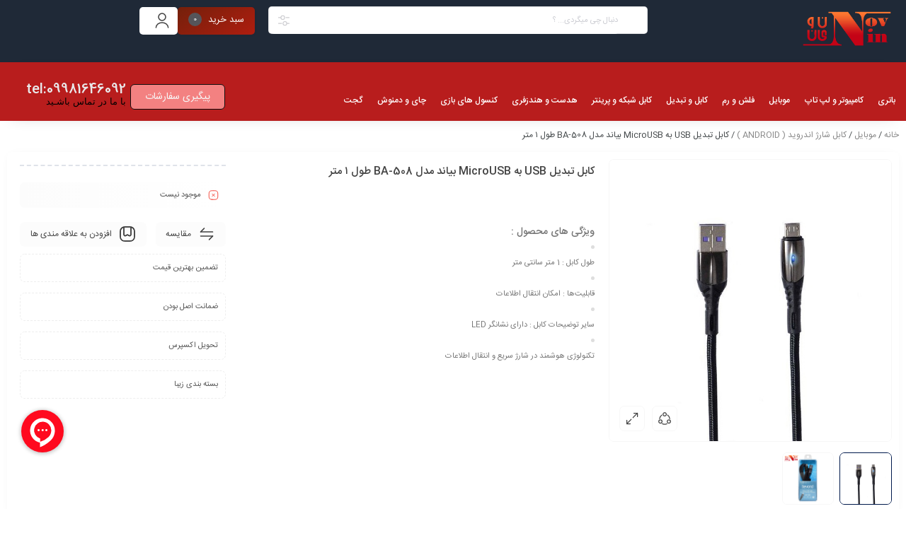

--- FILE ---
content_type: text/html; charset=UTF-8
request_url: https://novinseller.ir/product/%DA%A9%D8%A7%D8%A8%D9%84-%D8%AA%D8%A8%D8%AF%DB%8C%D9%84-usb-%D8%A8%D9%87-microusb-%D8%A8%DB%8C%D8%A7%D9%86%D8%AF-%D9%85%D8%AF%D9%84-ba-508-%D8%B7%D9%88%D9%84-1-%D9%85%D8%AA%D8%B1/
body_size: 38052
content:
<!DOCTYPE html>
<html dir="rtl" lang="fa-IR">
<head>
	<!--meta tag-->
	<meta charset="UTF-8"/>
	<meta http-equiv="X-UA-Compatible" content="IE=edge">
	<meta name="viewport" content="width=device-width, initial-scale=1, maximum-scale=1, user-scalable=no">
	<link rel="profile" href="http://gmpg.org/xfn/11"/>
	<link rel="pingback" href="https://novinseller.ir/xmlrpc.php"/>

	<script type="application/javascript">var mweb_ajax_url = "https://novinseller.ir/wp-admin/admin-ajax.php"</script><meta name='robots' content='noindex, nofollow' />
<!--[if lt IE 9]><script src="https://html5shim.googlecode.com/svn/trunk/html5.js"></script><![endif]-->
	<!-- This site is optimized with the Yoast SEO Premium plugin v21.4 (Yoast SEO v23.0) - https://yoast.com/wordpress/plugins/seo/ -->
	<title>کابل تبدیل USB به MicroUSB بیاند مدل BA-508 طول 1 متر - فروشگاه نوین</title>
	<meta property="og:locale" content="fa_IR" />
	<meta property="og:type" content="article" />
	<meta property="og:title" content="کابل تبدیل USB به MicroUSB بیاند مدل BA-508 طول 1 متر" />
	<meta property="og:description" content="ویژگی های محصول :    طول کابل : 1 متر سانتی متر   قابلیت‌ها : امکان انتقال اطلاعات   سایر توضیحات کابل : دارای نشانگر LED    تکنولوژی هوشمند در شارژ سریع و انتقال اطلاعات  &nbsp;" />
	<meta property="og:url" content="https://novinseller.ir/product/کابل-تبدیل-usb-به-microusb-بیاند-مدل-ba-508-طول-1-متر/" />
	<meta property="og:site_name" content="فروشگاه نوین" />
	<meta property="article:modified_time" content="2023-08-13T11:31:10+00:00" />
	<meta property="og:image" content="https://novinseller.ir/wp-content/uploads/2023/01/22-2.jpg" />
	<meta property="og:image:width" content="600" />
	<meta property="og:image:height" content="600" />
	<meta property="og:image:type" content="image/jpeg" />
	<meta name="twitter:card" content="summary_large_image" />
	<meta name="twitter:label1" content="زمان تقریبی برای خواندن" />
	<meta name="twitter:data1" content="1 دقیقه" />
	<script type="application/ld+json" class="yoast-schema-graph">{"@context":"https://schema.org","@graph":[{"@type":"WebPage","@id":"https://novinseller.ir/product/%da%a9%d8%a7%d8%a8%d9%84-%d8%aa%d8%a8%d8%af%db%8c%d9%84-usb-%d8%a8%d9%87-microusb-%d8%a8%db%8c%d8%a7%d9%86%d8%af-%d9%85%d8%af%d9%84-ba-508-%d8%b7%d9%88%d9%84-1-%d9%85%d8%aa%d8%b1/","url":"https://novinseller.ir/product/%da%a9%d8%a7%d8%a8%d9%84-%d8%aa%d8%a8%d8%af%db%8c%d9%84-usb-%d8%a8%d9%87-microusb-%d8%a8%db%8c%d8%a7%d9%86%d8%af-%d9%85%d8%af%d9%84-ba-508-%d8%b7%d9%88%d9%84-1-%d9%85%d8%aa%d8%b1/","name":"کابل تبدیل USB به MicroUSB بیاند مدل BA-508 طول 1 متر - فروشگاه نوین","isPartOf":{"@id":"https://novinseller.ir/#website"},"primaryImageOfPage":{"@id":"https://novinseller.ir/product/%da%a9%d8%a7%d8%a8%d9%84-%d8%aa%d8%a8%d8%af%db%8c%d9%84-usb-%d8%a8%d9%87-microusb-%d8%a8%db%8c%d8%a7%d9%86%d8%af-%d9%85%d8%af%d9%84-ba-508-%d8%b7%d9%88%d9%84-1-%d9%85%d8%aa%d8%b1/#primaryimage"},"image":{"@id":"https://novinseller.ir/product/%da%a9%d8%a7%d8%a8%d9%84-%d8%aa%d8%a8%d8%af%db%8c%d9%84-usb-%d8%a8%d9%87-microusb-%d8%a8%db%8c%d8%a7%d9%86%d8%af-%d9%85%d8%af%d9%84-ba-508-%d8%b7%d9%88%d9%84-1-%d9%85%d8%aa%d8%b1/#primaryimage"},"thumbnailUrl":"https://novinseller.ir/wp-content/uploads/2023/01/22-2.jpg","datePublished":"2023-01-17T16:39:04+00:00","dateModified":"2023-08-13T11:31:10+00:00","breadcrumb":{"@id":"https://novinseller.ir/product/%da%a9%d8%a7%d8%a8%d9%84-%d8%aa%d8%a8%d8%af%db%8c%d9%84-usb-%d8%a8%d9%87-microusb-%d8%a8%db%8c%d8%a7%d9%86%d8%af-%d9%85%d8%af%d9%84-ba-508-%d8%b7%d9%88%d9%84-1-%d9%85%d8%aa%d8%b1/#breadcrumb"},"inLanguage":"fa-IR","potentialAction":[{"@type":"ReadAction","target":["https://novinseller.ir/product/%da%a9%d8%a7%d8%a8%d9%84-%d8%aa%d8%a8%d8%af%db%8c%d9%84-usb-%d8%a8%d9%87-microusb-%d8%a8%db%8c%d8%a7%d9%86%d8%af-%d9%85%d8%af%d9%84-ba-508-%d8%b7%d9%88%d9%84-1-%d9%85%d8%aa%d8%b1/"]}]},{"@type":"ImageObject","inLanguage":"fa-IR","@id":"https://novinseller.ir/product/%da%a9%d8%a7%d8%a8%d9%84-%d8%aa%d8%a8%d8%af%db%8c%d9%84-usb-%d8%a8%d9%87-microusb-%d8%a8%db%8c%d8%a7%d9%86%d8%af-%d9%85%d8%af%d9%84-ba-508-%d8%b7%d9%88%d9%84-1-%d9%85%d8%aa%d8%b1/#primaryimage","url":"https://novinseller.ir/wp-content/uploads/2023/01/22-2.jpg","contentUrl":"https://novinseller.ir/wp-content/uploads/2023/01/22-2.jpg","width":600,"height":600,"caption":"کابل تبدیل USB به MicroUSB بیاند مدل BA-508 طول 1 متر"},{"@type":"BreadcrumbList","@id":"https://novinseller.ir/product/%da%a9%d8%a7%d8%a8%d9%84-%d8%aa%d8%a8%d8%af%db%8c%d9%84-usb-%d8%a8%d9%87-microusb-%d8%a8%db%8c%d8%a7%d9%86%d8%af-%d9%85%d8%af%d9%84-ba-508-%d8%b7%d9%88%d9%84-1-%d9%85%d8%aa%d8%b1/#breadcrumb","itemListElement":[{"@type":"ListItem","position":1,"name":"خانه","item":"https://novinseller.ir/"},{"@type":"ListItem","position":2,"name":"فروشگاه","item":"https://novinseller.ir/shop/"},{"@type":"ListItem","position":3,"name":"کابل تبدیل USB به MicroUSB بیاند مدل BA-508 طول ۱ متر"}]},{"@type":"WebSite","@id":"https://novinseller.ir/#website","url":"https://novinseller.ir/","name":"فروشگاه نوین سلر","description":"لوازم جانبی مویابل و باتری","publisher":{"@id":"https://novinseller.ir/#organization"},"potentialAction":[{"@type":"SearchAction","target":{"@type":"EntryPoint","urlTemplate":"https://novinseller.ir/?s={search_term_string}"},"query-input":"required name=search_term_string"}],"inLanguage":"fa-IR"},{"@type":"Organization","@id":"https://novinseller.ir/#organization","name":"نوین سلر","url":"https://novinseller.ir/","logo":{"@type":"ImageObject","inLanguage":"fa-IR","@id":"https://novinseller.ir/#/schema/logo/image/","url":"https://novinseller.ir/wp-content/uploads/2021/06/cropped-logo-12.png","contentUrl":"https://novinseller.ir/wp-content/uploads/2021/06/cropped-logo-12.png","width":512,"height":512,"caption":"نوین سلر"},"image":{"@id":"https://novinseller.ir/#/schema/logo/image/"},"sameAs":["https://www.instagram.com/novinseller.ir/"]}]}</script>
	<!-- / Yoast SEO Premium plugin. -->


<link rel='dns-prefetch' href='//unpkg.com' />
<link rel='dns-prefetch' href='//fonts.googleapis.com' />
<link rel="alternate" type="application/rss+xml" title="فروشگاه نوین &raquo; خوراک" href="https://novinseller.ir/feed/" />
<link rel="alternate" type="application/rss+xml" title="فروشگاه نوین &raquo; خوراک دیدگاه‌ها" href="https://novinseller.ir/comments/feed/" />
<link rel="alternate" type="application/rss+xml" title="فروشگاه نوین &raquo; کابل تبدیل USB به MicroUSB بیاند مدل BA-508 طول ۱ متر خوراک دیدگاه‌ها" href="https://novinseller.ir/product/%da%a9%d8%a7%d8%a8%d9%84-%d8%aa%d8%a8%d8%af%db%8c%d9%84-usb-%d8%a8%d9%87-microusb-%d8%a8%db%8c%d8%a7%d9%86%d8%af-%d9%85%d8%af%d9%84-ba-508-%d8%b7%d9%88%d9%84-1-%d9%85%d8%aa%d8%b1/feed/" />
<link rel="alternate" title="oEmbed (JSON)" type="application/json+oembed" href="https://novinseller.ir/wp-json/oembed/1.0/embed?url=https%3A%2F%2Fnovinseller.ir%2Fproduct%2F%25da%25a9%25d8%25a7%25d8%25a8%25d9%2584-%25d8%25aa%25d8%25a8%25d8%25af%25db%258c%25d9%2584-usb-%25d8%25a8%25d9%2587-microusb-%25d8%25a8%25db%258c%25d8%25a7%25d9%2586%25d8%25af-%25d9%2585%25d8%25af%25d9%2584-ba-508-%25d8%25b7%25d9%2588%25d9%2584-1-%25d9%2585%25d8%25aa%25d8%25b1%2F" />
<link rel="alternate" title="oEmbed (XML)" type="text/xml+oembed" href="https://novinseller.ir/wp-json/oembed/1.0/embed?url=https%3A%2F%2Fnovinseller.ir%2Fproduct%2F%25da%25a9%25d8%25a7%25d8%25a8%25d9%2584-%25d8%25aa%25d8%25a8%25d8%25af%25db%258c%25d9%2584-usb-%25d8%25a8%25d9%2587-microusb-%25d8%25a8%25db%258c%25d8%25a7%25d9%2586%25d8%25af-%25d9%2585%25d8%25af%25d9%2584-ba-508-%25d8%25b7%25d9%2588%25d9%2584-1-%25d9%2585%25d8%25aa%25d8%25b1%2F&#038;format=xml" />
<style id='wp-img-auto-sizes-contain-inline-css' type='text/css'>
img:is([sizes=auto i],[sizes^="auto," i]){contain-intrinsic-size:3000px 1500px}
/*# sourceURL=wp-img-auto-sizes-contain-inline-css */
</style>
<style id='wp-emoji-styles-inline-css' type='text/css'>

	img.wp-smiley, img.emoji {
		display: inline !important;
		border: none !important;
		box-shadow: none !important;
		height: 1em !important;
		width: 1em !important;
		margin: 0 0.07em !important;
		vertical-align: -0.1em !important;
		background: none !important;
		padding: 0 !important;
	}
/*# sourceURL=wp-emoji-styles-inline-css */
</style>
<link rel='stylesheet' id='wp-block-library-rtl-css' href='https://novinseller.ir/wp-includes/css/dist/block-library/style-rtl.min.css?ver=6.9' type='text/css' media='all' />
<link rel='stylesheet' id='wc-blocks-style-rtl-css' href='https://novinseller.ir/wp-content/plugins/woocommerce/assets/client/blocks/wc-blocks-rtl.css?ver=wc-9.0.3' type='text/css' media='all' />
<style id='global-styles-inline-css' type='text/css'>
:root{--wp--preset--aspect-ratio--square: 1;--wp--preset--aspect-ratio--4-3: 4/3;--wp--preset--aspect-ratio--3-4: 3/4;--wp--preset--aspect-ratio--3-2: 3/2;--wp--preset--aspect-ratio--2-3: 2/3;--wp--preset--aspect-ratio--16-9: 16/9;--wp--preset--aspect-ratio--9-16: 9/16;--wp--preset--color--black: #000000;--wp--preset--color--cyan-bluish-gray: #abb8c3;--wp--preset--color--white: #ffffff;--wp--preset--color--pale-pink: #f78da7;--wp--preset--color--vivid-red: #cf2e2e;--wp--preset--color--luminous-vivid-orange: #ff6900;--wp--preset--color--luminous-vivid-amber: #fcb900;--wp--preset--color--light-green-cyan: #7bdcb5;--wp--preset--color--vivid-green-cyan: #00d084;--wp--preset--color--pale-cyan-blue: #8ed1fc;--wp--preset--color--vivid-cyan-blue: #0693e3;--wp--preset--color--vivid-purple: #9b51e0;--wp--preset--gradient--vivid-cyan-blue-to-vivid-purple: linear-gradient(135deg,rgb(6,147,227) 0%,rgb(155,81,224) 100%);--wp--preset--gradient--light-green-cyan-to-vivid-green-cyan: linear-gradient(135deg,rgb(122,220,180) 0%,rgb(0,208,130) 100%);--wp--preset--gradient--luminous-vivid-amber-to-luminous-vivid-orange: linear-gradient(135deg,rgb(252,185,0) 0%,rgb(255,105,0) 100%);--wp--preset--gradient--luminous-vivid-orange-to-vivid-red: linear-gradient(135deg,rgb(255,105,0) 0%,rgb(207,46,46) 100%);--wp--preset--gradient--very-light-gray-to-cyan-bluish-gray: linear-gradient(135deg,rgb(238,238,238) 0%,rgb(169,184,195) 100%);--wp--preset--gradient--cool-to-warm-spectrum: linear-gradient(135deg,rgb(74,234,220) 0%,rgb(151,120,209) 20%,rgb(207,42,186) 40%,rgb(238,44,130) 60%,rgb(251,105,98) 80%,rgb(254,248,76) 100%);--wp--preset--gradient--blush-light-purple: linear-gradient(135deg,rgb(255,206,236) 0%,rgb(152,150,240) 100%);--wp--preset--gradient--blush-bordeaux: linear-gradient(135deg,rgb(254,205,165) 0%,rgb(254,45,45) 50%,rgb(107,0,62) 100%);--wp--preset--gradient--luminous-dusk: linear-gradient(135deg,rgb(255,203,112) 0%,rgb(199,81,192) 50%,rgb(65,88,208) 100%);--wp--preset--gradient--pale-ocean: linear-gradient(135deg,rgb(255,245,203) 0%,rgb(182,227,212) 50%,rgb(51,167,181) 100%);--wp--preset--gradient--electric-grass: linear-gradient(135deg,rgb(202,248,128) 0%,rgb(113,206,126) 100%);--wp--preset--gradient--midnight: linear-gradient(135deg,rgb(2,3,129) 0%,rgb(40,116,252) 100%);--wp--preset--font-size--small: 13px;--wp--preset--font-size--medium: 20px;--wp--preset--font-size--large: 36px;--wp--preset--font-size--x-large: 42px;--wp--preset--spacing--20: 0.44rem;--wp--preset--spacing--30: 0.67rem;--wp--preset--spacing--40: 1rem;--wp--preset--spacing--50: 1.5rem;--wp--preset--spacing--60: 2.25rem;--wp--preset--spacing--70: 3.38rem;--wp--preset--spacing--80: 5.06rem;--wp--preset--shadow--natural: 6px 6px 9px rgba(0, 0, 0, 0.2);--wp--preset--shadow--deep: 12px 12px 50px rgba(0, 0, 0, 0.4);--wp--preset--shadow--sharp: 6px 6px 0px rgba(0, 0, 0, 0.2);--wp--preset--shadow--outlined: 6px 6px 0px -3px rgb(255, 255, 255), 6px 6px rgb(0, 0, 0);--wp--preset--shadow--crisp: 6px 6px 0px rgb(0, 0, 0);}:where(.is-layout-flex){gap: 0.5em;}:where(.is-layout-grid){gap: 0.5em;}body .is-layout-flex{display: flex;}.is-layout-flex{flex-wrap: wrap;align-items: center;}.is-layout-flex > :is(*, div){margin: 0;}body .is-layout-grid{display: grid;}.is-layout-grid > :is(*, div){margin: 0;}:where(.wp-block-columns.is-layout-flex){gap: 2em;}:where(.wp-block-columns.is-layout-grid){gap: 2em;}:where(.wp-block-post-template.is-layout-flex){gap: 1.25em;}:where(.wp-block-post-template.is-layout-grid){gap: 1.25em;}.has-black-color{color: var(--wp--preset--color--black) !important;}.has-cyan-bluish-gray-color{color: var(--wp--preset--color--cyan-bluish-gray) !important;}.has-white-color{color: var(--wp--preset--color--white) !important;}.has-pale-pink-color{color: var(--wp--preset--color--pale-pink) !important;}.has-vivid-red-color{color: var(--wp--preset--color--vivid-red) !important;}.has-luminous-vivid-orange-color{color: var(--wp--preset--color--luminous-vivid-orange) !important;}.has-luminous-vivid-amber-color{color: var(--wp--preset--color--luminous-vivid-amber) !important;}.has-light-green-cyan-color{color: var(--wp--preset--color--light-green-cyan) !important;}.has-vivid-green-cyan-color{color: var(--wp--preset--color--vivid-green-cyan) !important;}.has-pale-cyan-blue-color{color: var(--wp--preset--color--pale-cyan-blue) !important;}.has-vivid-cyan-blue-color{color: var(--wp--preset--color--vivid-cyan-blue) !important;}.has-vivid-purple-color{color: var(--wp--preset--color--vivid-purple) !important;}.has-black-background-color{background-color: var(--wp--preset--color--black) !important;}.has-cyan-bluish-gray-background-color{background-color: var(--wp--preset--color--cyan-bluish-gray) !important;}.has-white-background-color{background-color: var(--wp--preset--color--white) !important;}.has-pale-pink-background-color{background-color: var(--wp--preset--color--pale-pink) !important;}.has-vivid-red-background-color{background-color: var(--wp--preset--color--vivid-red) !important;}.has-luminous-vivid-orange-background-color{background-color: var(--wp--preset--color--luminous-vivid-orange) !important;}.has-luminous-vivid-amber-background-color{background-color: var(--wp--preset--color--luminous-vivid-amber) !important;}.has-light-green-cyan-background-color{background-color: var(--wp--preset--color--light-green-cyan) !important;}.has-vivid-green-cyan-background-color{background-color: var(--wp--preset--color--vivid-green-cyan) !important;}.has-pale-cyan-blue-background-color{background-color: var(--wp--preset--color--pale-cyan-blue) !important;}.has-vivid-cyan-blue-background-color{background-color: var(--wp--preset--color--vivid-cyan-blue) !important;}.has-vivid-purple-background-color{background-color: var(--wp--preset--color--vivid-purple) !important;}.has-black-border-color{border-color: var(--wp--preset--color--black) !important;}.has-cyan-bluish-gray-border-color{border-color: var(--wp--preset--color--cyan-bluish-gray) !important;}.has-white-border-color{border-color: var(--wp--preset--color--white) !important;}.has-pale-pink-border-color{border-color: var(--wp--preset--color--pale-pink) !important;}.has-vivid-red-border-color{border-color: var(--wp--preset--color--vivid-red) !important;}.has-luminous-vivid-orange-border-color{border-color: var(--wp--preset--color--luminous-vivid-orange) !important;}.has-luminous-vivid-amber-border-color{border-color: var(--wp--preset--color--luminous-vivid-amber) !important;}.has-light-green-cyan-border-color{border-color: var(--wp--preset--color--light-green-cyan) !important;}.has-vivid-green-cyan-border-color{border-color: var(--wp--preset--color--vivid-green-cyan) !important;}.has-pale-cyan-blue-border-color{border-color: var(--wp--preset--color--pale-cyan-blue) !important;}.has-vivid-cyan-blue-border-color{border-color: var(--wp--preset--color--vivid-cyan-blue) !important;}.has-vivid-purple-border-color{border-color: var(--wp--preset--color--vivid-purple) !important;}.has-vivid-cyan-blue-to-vivid-purple-gradient-background{background: var(--wp--preset--gradient--vivid-cyan-blue-to-vivid-purple) !important;}.has-light-green-cyan-to-vivid-green-cyan-gradient-background{background: var(--wp--preset--gradient--light-green-cyan-to-vivid-green-cyan) !important;}.has-luminous-vivid-amber-to-luminous-vivid-orange-gradient-background{background: var(--wp--preset--gradient--luminous-vivid-amber-to-luminous-vivid-orange) !important;}.has-luminous-vivid-orange-to-vivid-red-gradient-background{background: var(--wp--preset--gradient--luminous-vivid-orange-to-vivid-red) !important;}.has-very-light-gray-to-cyan-bluish-gray-gradient-background{background: var(--wp--preset--gradient--very-light-gray-to-cyan-bluish-gray) !important;}.has-cool-to-warm-spectrum-gradient-background{background: var(--wp--preset--gradient--cool-to-warm-spectrum) !important;}.has-blush-light-purple-gradient-background{background: var(--wp--preset--gradient--blush-light-purple) !important;}.has-blush-bordeaux-gradient-background{background: var(--wp--preset--gradient--blush-bordeaux) !important;}.has-luminous-dusk-gradient-background{background: var(--wp--preset--gradient--luminous-dusk) !important;}.has-pale-ocean-gradient-background{background: var(--wp--preset--gradient--pale-ocean) !important;}.has-electric-grass-gradient-background{background: var(--wp--preset--gradient--electric-grass) !important;}.has-midnight-gradient-background{background: var(--wp--preset--gradient--midnight) !important;}.has-small-font-size{font-size: var(--wp--preset--font-size--small) !important;}.has-medium-font-size{font-size: var(--wp--preset--font-size--medium) !important;}.has-large-font-size{font-size: var(--wp--preset--font-size--large) !important;}.has-x-large-font-size{font-size: var(--wp--preset--font-size--x-large) !important;}
/*# sourceURL=global-styles-inline-css */
</style>

<style id='classic-theme-styles-inline-css' type='text/css'>
/*! This file is auto-generated */
.wp-block-button__link{color:#fff;background-color:#32373c;border-radius:9999px;box-shadow:none;text-decoration:none;padding:calc(.667em + 2px) calc(1.333em + 2px);font-size:1.125em}.wp-block-file__button{background:#32373c;color:#fff;text-decoration:none}
/*# sourceURL=/wp-includes/css/classic-themes.min.css */
</style>
<link rel='stylesheet' id='contact-form-7-css' href='https://novinseller.ir/wp-content/plugins/contact-form-7/includes/css/styles.css?ver=5.9.6' type='text/css' media='all' />
<link rel='stylesheet' id='contact-form-7-rtl-css' href='https://novinseller.ir/wp-content/plugins/contact-form-7/includes/css/styles-rtl.css?ver=5.9.6' type='text/css' media='all' />
<link rel='stylesheet' id='digits-login-style-css' href='https://novinseller.ir/wp-content/plugins/digits/assets/css/login.min.css?ver=8.3.1.3' type='text/css' media='all' />
<link rel='stylesheet' id='digits-style-css' href='https://novinseller.ir/wp-content/plugins/digits/assets/css/main.min.css?ver=8.3.1.3' type='text/css' media='all' />
<style id='digits-style-inline-css' type='text/css'>

                #woocommerce-order-data .address p:nth-child(3) a,.woocommerce-customer-details--phone{
                    text-align:right;
                    }
/*# sourceURL=digits-style-inline-css */
</style>
<link rel='stylesheet' id='digits-social-login-css' href='https://novinseller.ir/wp-content/plugins/digsociallogin/css/social-login.min.css?ver=6.9' type='text/css' media='all' />
<link rel='stylesheet' id='style-form-css' href='https://novinseller.ir/wp-content/plugins/novin-track-order/assets/css/style-form.css?v=530732548&#038;ver=6.9' type='text/css' media='all' />
<link rel='stylesheet' id='wc-form-builder-css' href='https://novinseller.ir/wp-content/plugins/woocommerce-warranty/assets/css/form-builder.css?ver=6.9' type='text/css' media='all' />
<link rel='stylesheet' id='wc_warranty-css' href='https://novinseller.ir/wp-content/plugins/woocommerce-warranty/assets/css/front.css?ver=6.9' type='text/css' media='all' />
<style id='woocommerce-inline-inline-css' type='text/css'>
.woocommerce form .form-row .required { visibility: visible; }
/*# sourceURL=woocommerce-inline-inline-css */
</style>
<link rel='stylesheet' id='yith-wcan-shortcodes-css' href='https://novinseller.ir/wp-content/plugins/yith-woocommerce-ajax-navigation/assets/css/shortcodes.css?ver=5.2.0' type='text/css' media='all' />
<style id='yith-wcan-shortcodes-inline-css' type='text/css'>
:root{
	--yith-wcan-filters_colors_titles: #434343;
	--yith-wcan-filters_colors_background: #FFFFFF;
	--yith-wcan-filters_colors_accent: #A7144C;
	--yith-wcan-filters_colors_accent_r: 167;
	--yith-wcan-filters_colors_accent_g: 20;
	--yith-wcan-filters_colors_accent_b: 76;
	--yith-wcan-color_swatches_border_radius: 100%;
	--yith-wcan-color_swatches_size: 30px;
	--yith-wcan-labels_style_background: #FFFFFF;
	--yith-wcan-labels_style_background_hover: #A7144C;
	--yith-wcan-labels_style_background_active: #A7144C;
	--yith-wcan-labels_style_text: #434343;
	--yith-wcan-labels_style_text_hover: #FFFFFF;
	--yith-wcan-labels_style_text_active: #FFFFFF;
	--yith-wcan-anchors_style_text: #434343;
	--yith-wcan-anchors_style_text_hover: #A7144C;
	--yith-wcan-anchors_style_text_active: #A7144C;
}
/*# sourceURL=yith-wcan-shortcodes-inline-css */
</style>
<link rel='stylesheet' id='redux-extendify-styles-css' href='https://novinseller.ir/wp-content/themes/mweb-digiland-pro/includes/framework/redux-core/assets/css/extendify-utilities.css?ver=4.4.9' type='text/css' media='all' />
<link rel='stylesheet' id='plugins-theme-css' href='https://novinseller.ir/wp-content/themes/mweb-digiland-pro/assets/css/plugins-theme.css?ver=14.0' type='text/css' media='all' />
<link rel='stylesheet' id='woocommerce-css' href='https://novinseller.ir/wp-content/themes/mweb-digiland-pro/assets/css/woocommerce.css?ver=14.0' type='text/css' media='all' />
<link rel='stylesheet' id='mweb-style-css' href='https://novinseller.ir/wp-content/themes/mweb-digiland-pro/style.css?ver=14.0' type='text/css' media='all' />
<style id='mweb-style-inline-css' type='text/css'>
@font-face{font-family:"IRANSansnum";font-style:normal;font-weight:500;font-display:block;src:url("https://novinseller.ir/wp-content/themes/mweb-digiland-pro/assets/fonts/IRANSans-medium-fanum.eot");src:url("https://novinseller.ir/wp-content/themes/mweb-digiland-pro/assets/fonts/IRANSans-medium-fanum.eot?#iefix") format("embedded-opentype"), url("https://novinseller.ir/wp-content/themes/mweb-digiland-pro/assets/fonts/IRANSans-medium-fanum.woff") format("woff"), url("https://novinseller.ir/wp-content/themes/mweb-digiland-pro/assets/fonts/IRANSans-medium-fanum.ttf") format("truetype")}@font-face{font-family:"IRANSansnum";font-style:normal;font-weight:normal;font-display:block;src:url("https://novinseller.ir/wp-content/themes/mweb-digiland-pro/assets/fonts/IRANSans-fanum.eot");src:url("https://novinseller.ir/wp-content/themes/mweb-digiland-pro/assets/fonts/IRANSans-fanum.eot?#iefix") format("embedded-opentype"), url("https://novinseller.ir/wp-content/themes/mweb-digiland-pro/assets/fonts/IRANSans-fanum.woff") format("woff"), url("https://novinseller.ir/wp-content/themes/mweb-digiland-pro/assets/fonts/IRANSans-fanum.ttf") format("truetype")}@media (min-width:1200px){.container{max-width:1300px}header .my_sticky #navigation{max-width:1300px}}:root{--maincolor:#00194C;--secoundcolor:#010B7A;--offbgcolor:#DD3333;--mainfont:IRANSansnum;--mainfontnum:IRANSansnum;--borderradius:7px;--featured:0}.out_of_stock{background-color:#DD3333}.out_of_stock:after{border-top-color:rgb(201,31,31)}.out_of_stock:before{border-bottom-color:#DD3333}.header_offer{font-size:12px;text-align:center}.elm_c_wrap{left:auto !important;right:25px}.elm_c_btn.btn_c_all{background-color:#FC0111}.mweb-main-menu ul>li.level-0>a{font-size:12px;font-weight:500;color:#333}.mweb-main-menu ul>li.level-0{line-height:49px}.entry-content>p, .entry_content_inner>p{font-size:12px;line-height:12px}.entry-content>h2, .entry_content_inner>h2{font-size:;font-weight:500;color:;line-height:}.entry-content>h3, .entry_content_inner>h3{font-size:;font-weight:500;color:;line-height:}#header{margin:0 auto}.deal_finished .price ,.deal_finished .product-name ,.deal_finished .deal-progress ,.deal_finished .product-image-area ,.deal_finished .woocommerce-product-details__short-description{filter:none}
/*# sourceURL=mweb-style-inline-css */
</style>
<link rel='stylesheet' id='jquery-uicss-css' href='https://novinseller.ir/wp-content/themes/mweb-digiland-pro/assets/css/jquery-ui.css?ver=1.12.1' type='text/css' media='all' />
<link rel='stylesheet' id='digits-form-popup-style-css' href='https://novinseller.ir/wp-content/plugins/digbuilder/css/page.min.css?ver=0.9.7.1' type='text/css' media='all' />
<link rel='stylesheet' id='animate.css-css' href='https://novinseller.ir/wp-content/plugins/digbuilder/css/animate.min.css?ver=3.7.2' type='text/css' media='all' />
<link rel='stylesheet' id='digbuilder-css' href='https://novinseller.ir/wp-content/plugins/digbuilder/css/builder.min.css?ver=0.9.7.1' type='text/css' media='all' />
<link rel='stylesheet' id='elementor-icons-css' href='https://novinseller.ir/wp-content/plugins/elementor/assets/lib/eicons/css/elementor-icons.min.css?ver=5.30.0' type='text/css' media='all' />
<link rel='stylesheet' id='elementor-frontend-css' href='https://novinseller.ir/wp-content/plugins/elementor/assets/css/frontend-rtl.min.css?ver=3.23.4' type='text/css' media='all' />
<link rel='stylesheet' id='swiper-css' href='https://novinseller.ir/wp-content/plugins/elementor/assets/lib/swiper/v8/css/swiper.min.css?ver=8.4.5' type='text/css' media='all' />
<link rel='stylesheet' id='elementor-post-16690-css' href='https://novinseller.ir/wp-content/uploads/elementor/css/post-16690.css?ver=1723370977' type='text/css' media='all' />
<link rel='stylesheet' id='elementor-pro-css' href='https://novinseller.ir/wp-content/plugins/elementor-pro/assets/css/frontend-rtl.min.css?ver=3.23.3' type='text/css' media='all' />
<link rel='stylesheet' id='elementor-post-22633-css' href='https://novinseller.ir/wp-content/uploads/elementor/css/post-22633.css?ver=1762937984' type='text/css' media='all' />
<link rel='stylesheet' id='elementor-post-22640-css' href='https://novinseller.ir/wp-content/uploads/elementor/css/post-22640.css?ver=1761729270' type='text/css' media='all' />
<link rel='stylesheet' id='elementor-post-22649-css' href='https://novinseller.ir/wp-content/uploads/elementor/css/post-22649.css?ver=1739965781' type='text/css' media='all' />
<link rel='stylesheet' id='js_composer_front-css' href='https://novinseller.ir/wp-content/plugins/js_composer/assets/css/js_composer.min.css?ver=7.7.1' type='text/css' media='all' />
<link rel='stylesheet' id='google-Roboto-css' href='https://fonts.googleapis.com/css?family=Roboto%3A900%2C700%2C500%2C500i%2C400%2C200%2C300&#038;ver=6.9' type='text/css' media='all' />
<script type="text/javascript" src="https://novinseller.ir/wp-includes/js/jquery/jquery.min.js?ver=3.7.1" id="jquery-core-js"></script>
<script type="text/javascript" src="https://novinseller.ir/wp-includes/js/jquery/jquery-migrate.min.js?ver=3.4.1" id="jquery-migrate-js"></script>
<script type="text/javascript" src="https://novinseller.ir/wp-content/plugins/woocommerce/assets/js/jquery-blockui/jquery.blockUI.min.js?ver=2.7.0-wc.9.0.3" id="jquery-blockui-js" data-wp-strategy="defer"></script>
<script type="text/javascript" id="wc-add-to-cart-js-extra">
/* <![CDATA[ */
var wc_add_to_cart_params = {"ajax_url":"/wp-admin/admin-ajax.php","wc_ajax_url":"/?wc-ajax=%%endpoint%%","i18n_view_cart":"\u0645\u0634\u0627\u0647\u062f\u0647 \u0633\u0628\u062f \u062e\u0631\u06cc\u062f","cart_url":"https://novinseller.ir/cart/","is_cart":"","cart_redirect_after_add":"no"};
//# sourceURL=wc-add-to-cart-js-extra
/* ]]> */
</script>
<script type="text/javascript" src="https://novinseller.ir/wp-content/plugins/woocommerce/assets/js/frontend/add-to-cart.min.js?ver=9.0.3" id="wc-add-to-cart-js" data-wp-strategy="defer"></script>
<script type="text/javascript" id="wc-single-product-js-extra">
/* <![CDATA[ */
var wc_single_product_params = {"i18n_required_rating_text":"\u0644\u0637\u0641\u0627 \u06cc\u06a9 \u0627\u0645\u062a\u06cc\u0627\u0632 \u0631\u0627 \u0627\u0646\u062a\u062e\u0627\u0628 \u06a9\u0646\u06cc\u062f","review_rating_required":"yes","flexslider":{"rtl":true,"animation":"slide","smoothHeight":true,"directionNav":false,"controlNav":"thumbnails","slideshow":false,"animationSpeed":500,"animationLoop":false,"allowOneSlide":false},"zoom_enabled":"","zoom_options":[],"photoswipe_enabled":"","photoswipe_options":{"shareEl":false,"closeOnScroll":false,"history":false,"hideAnimationDuration":0,"showAnimationDuration":0},"flexslider_enabled":""};
//# sourceURL=wc-single-product-js-extra
/* ]]> */
</script>
<script type="text/javascript" src="https://novinseller.ir/wp-content/plugins/woocommerce/assets/js/frontend/single-product.min.js?ver=9.0.3" id="wc-single-product-js" defer="defer" data-wp-strategy="defer"></script>
<script type="text/javascript" src="https://novinseller.ir/wp-content/plugins/woocommerce/assets/js/js-cookie/js.cookie.min.js?ver=2.1.4-wc.9.0.3" id="js-cookie-js" defer="defer" data-wp-strategy="defer"></script>
<script type="text/javascript" id="woocommerce-js-extra">
/* <![CDATA[ */
var woocommerce_params = {"ajax_url":"/wp-admin/admin-ajax.php","wc_ajax_url":"/?wc-ajax=%%endpoint%%"};
//# sourceURL=woocommerce-js-extra
/* ]]> */
</script>
<script type="text/javascript" src="https://novinseller.ir/wp-content/plugins/woocommerce/assets/js/frontend/woocommerce.min.js?ver=9.0.3" id="woocommerce-js" defer="defer" data-wp-strategy="defer"></script>
<script type="text/javascript" src="https://novinseller.ir/wp-content/plugins/js_composer/assets/js/vendors/woocommerce-add-to-cart.js?ver=7.7.1" id="vc_woocommerce-add-to-cart-js-js"></script>
<script></script><link rel="https://api.w.org/" href="https://novinseller.ir/wp-json/" /><link rel="alternate" title="JSON" type="application/json" href="https://novinseller.ir/wp-json/wp/v2/product/20683" /><link rel="EditURI" type="application/rsd+xml" title="RSD" href="https://novinseller.ir/xmlrpc.php?rsd" />
<meta name="generator" content="WordPress 6.9" />
<meta name="generator" content="WooCommerce 9.0.3" />
<link rel='shortlink' href='https://novinseller.ir/?p=20683' />
<!-- Analytics by WP Statistics v14.8.1 - http://wp-statistics.com/ -->
<meta name="generator" content="Redux 4.4.9" />	<noscript><style>.woocommerce-product-gallery{ opacity: 1 !important; }</style></noscript>
	<meta name="generator" content="Elementor 3.23.4; features: additional_custom_breakpoints, e_lazyload; settings: css_print_method-external, google_font-enabled, font_display-auto">
			<style>
				.e-con.e-parent:nth-of-type(n+4):not(.e-lazyloaded):not(.e-no-lazyload),
				.e-con.e-parent:nth-of-type(n+4):not(.e-lazyloaded):not(.e-no-lazyload) * {
					background-image: none !important;
				}
				@media screen and (max-height: 1024px) {
					.e-con.e-parent:nth-of-type(n+3):not(.e-lazyloaded):not(.e-no-lazyload),
					.e-con.e-parent:nth-of-type(n+3):not(.e-lazyloaded):not(.e-no-lazyload) * {
						background-image: none !important;
					}
				}
				@media screen and (max-height: 640px) {
					.e-con.e-parent:nth-of-type(n+2):not(.e-lazyloaded):not(.e-no-lazyload),
					.e-con.e-parent:nth-of-type(n+2):not(.e-lazyloaded):not(.e-no-lazyload) * {
						background-image: none !important;
					}
				}
			</style>
			<meta name="generator" content="Powered by WPBakery Page Builder - drag and drop page builder for WordPress."/>
        <style type="text/css">
            .digits_secure_modal_box, .digits_ui,
            .digits_secure_modal_box *, .digits_ui *,
            .digits_font, .dig_ma-box, .dig_ma-box input, .dig_ma-box input::placeholder, .dig_ma-box ::placeholder, .dig_ma-box label, .dig_ma-box button, .dig_ma-box select, .dig_ma-box * {
                font-family: 'Roboto', sans-serif;
            }
        </style>
        <link rel="icon" href="https://novinseller.ir/wp-content/uploads/2023/07/cropped-logo-1-scaled-1-32x32.webp" sizes="32x32" />
<link rel="icon" href="https://novinseller.ir/wp-content/uploads/2023/07/cropped-logo-1-scaled-1-192x192.webp" sizes="192x192" />
<link rel="apple-touch-icon" href="https://novinseller.ir/wp-content/uploads/2023/07/cropped-logo-1-scaled-1-180x180.webp" />
<meta name="msapplication-TileImage" content="https://novinseller.ir/wp-content/uploads/2023/07/cropped-logo-1-scaled-1-270x270.webp" />
<noscript><style> .wpb_animate_when_almost_visible { opacity: 1; }</style></noscript>
</head>
<body class="rtl wp-singular product-template-default single single-product postid-20683 wp-embed-responsive wp-theme-mweb-digiland-pro theme-mweb-digiland-pro woocommerce woocommerce-page woocommerce-no-js yith-wcan-free mweb-body labelstyle_three style_tabs_one wpb-js-composer js-comp-ver-7.7.1 vc_responsive elementor-default elementor-template-full-width elementor-kit-16690 elementor-page-22649" itemscope  itemtype="https://schema.org/WebPage" >
			<div class="togglesidebar cart_sidebar">
	<div class="cart_sidebar_wrap">
		<div class="cart_sidebar_head">
			<div class="cart_sidebar_close close_sidebar" data-class="open_cart_sidebar"><svg class="pack-theme" viewBox="0 0 24 24"><use xlink:href="https://novinseller.ir/wp-content/themes/mweb-digiland-pro/assets/images/icons.svg#close-square"></use></svg></div>
			<strong>سبد خرید</strong>
			<div class="cart_count">0</div>
		</div>
		<div class="widget_shopping_cart_content">
			<form id="mweb-mini-cart-form" action="https://novinseller.ir/cart/" method="post">
    <input type="hidden" id="_wpnonce" name="_wpnonce" value="cdf90d52b5" /><input type="hidden" name="_wp_http_referer" value="/product/%da%a9%d8%a7%d8%a8%d9%84-%d8%aa%d8%a8%d8%af%db%8c%d9%84-usb-%d8%a8%d9%87-microusb-%d8%a8%db%8c%d8%a7%d9%86%d8%af-%d9%85%d8%af%d9%84-ba-508-%d8%b7%d9%88%d9%84-1-%d9%85%d8%aa%d8%b1/" /></form>

	<p class="woocommerce-mini-cart__empty-message"><svg class="pack-theme" viewBox="0 0 24 24"><use xlink:href="https://novinseller.ir/wp-content/themes/mweb-digiland-pro/assets/images/icons.svg#bag-2"></use></svg>هیچ محصولی در سبد خرید نیست.</p>


		</div>
	</div>
</div>
<div class="elm_form_w account_action">
<div class="title">حساب کاربری</div>
	<div class="login_wrap">
	<form id="mweb_login" action="#0" method="post">
				<p class="form-row-wide row-username1">
			<svg class="pack-theme" viewBox="0 0 24 24"><use xlink:href="https://novinseller.ir/wp-content/themes/mweb-digiland-pro/assets/images/icons.svg#user"></use></svg>
			<span class="username"><input id="signin_email" name="signin_email" type="text" placeholder="نام کاربری یا شماره موبایل" required></span>
		</p>
		<p class="form-row-wide row-password1">
			<svg class="pack-theme" viewBox="0 0 24 24"><use xlink:href="https://novinseller.ir/wp-content/themes/mweb-digiland-pro/assets/images/icons.svg#password-check"></use></svg>
			<span class="password"><input id="signin_password" name="signin_password" type="password" placeholder="گذرواژه" required></span>
		</p>
						<div class="flex_row flex_space-between margin_10">
		<label class="label_remember_me"><input type="checkbox" id="remember-me" name="remember-me"><span class="remember_me">مرا به خاطر بسپار</span></label>
				</div>
		<p id="message"></p>
		<input type="hidden" name="action" value="ajax_login" />
		<input type="hidden" name="type" value="default" />
					<div class="flex_row">
			<input type="submit" value="ورود به حساب کاربری">
			<a class="lost" href="https://novinseller.ir?login=true&type=forgot-password">فراموشی گذرواژه؟</a>
			</div>
					</form>
	<span class="seprator"><i>یا</i></span>

	<div class="create_account"><span class="button"><svg class="pack-theme" viewBox="0 0 24 24"><use xlink:href="https://novinseller.ir/wp-content/themes/mweb-digiland-pro/assets/images/icons.svg#profile-add"></use></svg> ساخت حساب کاربری</span></div>
</div>
<div class="register_wrap">
<i class="close_modal"><svg class="pack-theme" viewBox="0 0 24 24"><use xlink:href="https://novinseller.ir/wp-content/themes/mweb-digiland-pro/assets/images/icons.svg#close-square"></use></svg></i>

	<form id="mweb_register" action="#0" method="post">
			
		<p class="form-row-wide row-mobile">
			<span class="woocommerce-input-wrapper mobile"><svg class="pack-theme" viewBox="0 0 24 24"><use xlink:href="https://novinseller.ir/wp-content/themes/mweb-digiland-pro/assets/images/icons.svg#mobile"></use></svg><input type="text" name="phone_number" placeholder="شماره موبایل - - - - - - - - - 09" value="" maxlength="11" required=""></span>
		</p>
		
					<span class="form-row-wide mail">
				<svg class="pack-theme" viewBox="0 0 24 24"><use xlink:href="https://novinseller.ir/wp-content/themes/mweb-digiland-pro/assets/images/icons.svg#sms"></use></svg>
				<input type="email" name="signup_email" id="signup_email" value="" placeholder="پست الکترونیک" required="">
			</span>

			<span class="form-row-wide password">
				<svg class="pack-theme" viewBox="0 0 24 24"><use xlink:href="https://novinseller.ir/wp-content/themes/mweb-digiland-pro/assets/images/icons.svg#password-check"></use></svg>
				<input type="password" name="signup_pass" id="signup_pass" value="" placeholder="گذرواژه" required="">
				<p class="help-block">حداقل 8 کاراکتر</p>
			</span>
								
		<p id="message"></p>
		<input type="hidden" name="type" value="default" />
		<input type="hidden" name="action" value="ajax_register" />
		<div class="flex_row">
			<input type="submit" class="wp_register_btn" value="عضویت">
					</div>
			</form>

</div>
</div>
				<div data-elementor-type="header" data-elementor-id="22633" class="elementor elementor-22633 elementor-location-header" data-elementor-post-type="elementor_library">
					<section class="elementor-section elementor-top-section elementor-element elementor-element-4917448 elementor-section-boxed elementor-section-height-default elementor-section-height-default" data-id="4917448" data-element_type="section" data-settings="{&quot;background_background&quot;:&quot;classic&quot;}">
						<div class="elementor-container elementor-column-gap-default">
					<div class="elementor-column elementor-col-33 elementor-top-column elementor-element elementor-element-439ecc5" data-id="439ecc5" data-element_type="column">
			<div class="elementor-widget-wrap elementor-element-populated">
						<div class="elementor-element elementor-element-2c2cdf43 elementor-widget-mobile__width-auto elementor-widget elementor-widget-my-header-logo" data-id="2c2cdf43" data-element_type="widget" data-widget_type="my-header-logo.default">
				<div class="elementor-widget-container">
					<div class="logo elm_logo align_right"  itemscope  itemtype="https://schema.org/Organization" >
			<a href="https://novinseller.ir/" title="فروشگاه نوین">
										<img fetchpriority="high" src="https://novinseller.ir/wp-content/uploads/2023/07/logo-1.png"  width="540" height="224" alt="فروشگاه نوین" >
								</a>	
			<meta itemprop="name" content="فروشگاه نوین">
		</div>
				</div>
				</div>
					</div>
		</div>
				<div class="elementor-column elementor-col-33 elementor-top-column elementor-element elementor-element-34ff426" data-id="34ff426" data-element_type="column">
			<div class="elementor-widget-wrap elementor-element-populated">
						<div class="elementor-element elementor-element-1bb33c68 elementor-widget elementor-widget-my-header-search" data-id="1bb33c68" data-element_type="widget" data-widget_type="my-header-search.default">
				<div class="elementor-widget-container">
			<form class="search_wrap elm_search elm_has_cat elm_has_cat_btn" id="ajax-form-search" method="get" action="https://novinseller.ir/"><div class="search_category"><span class="btn_search_cat el_cat_icon"><svg class="pack-theme" viewBox="0 0 24 24"><use xlink:href="https://novinseller.ir/wp-content/themes/mweb-digiland-pro/assets/images/icons.svg#setting-4"></use></svg></span><ul class="vertical_scroll_css"><li class="current" data-id="0">تمام دسته ها</li><li data-id="574">Iphone 16</li><li data-id="573">Iphone 16 pro</li><li data-id="572">Iphone 16 pro max</li><li data-id="385">آنتی ویروس ها</li><li data-id="566">اسپرسو ساز</li><li data-id="68">اسپیکر</li><li data-id="579">با سیم</li><li data-id="63">باتری</li><li data-id="388">بازی کامپیوتر و کنسول</li><li data-id="419">بازی کنسول</li><li data-id="581">باسیم</li><li data-id="96">بلوتوث دار</li><li data-id="578">بی سیم</li><li data-id="580">بی سیم</li><li data-id="559">ترازو</li><li data-id="560">تصویه هوا</li><li data-id="556">جارو شارژی هوشمند</li><li data-id="98">جدیدترین ها</li><li data-id="553">خانه هوشمند</li><li data-id="69">دسته بازی</li><li data-id="352">دسته بازی</li><li data-id="15">دسته بندی نشده</li><li data-id="524">دوربین</li><li data-id="555">دوربین امنیتی و نظارتی</li><li data-id="523">دوربین و پرینتر</li><li data-id="558">دوربین و پرینتر چاپ فوری</li><li data-id="575">رم میکرو</li><li data-id="563">رینگ لایت</li><li data-id="532">ساعت هوشمند</li><li data-id="81">سایر تجهیزات جانبی موبایل</li><li data-id="88">سایر تجهیزات جانبی کابل و تبدیلات</li><li data-id="71">سایر تجهیزات جانبی کامپیوتر و لپ تاپ</li><li data-id="93">سایر تجهیزات شبکه و پرینتر و تلفن</li><li data-id="577">سایر گجت</li><li data-id="582">ست ماوس و کیبورد</li><li data-id="584">ست ماوس کیبورد با سیم</li><li data-id="545">سرمایش و گرمایش</li><li data-id="554">سلامت و مراقبت شخصی</li><li data-id="95">سیم دار</li><li data-id="77">شارژر فندکی</li><li data-id="78">شارژر و آداپتور</li><li data-id="590">شارژر وایرلس</li><li data-id="89">شبکه و پرینتر</li><li data-id="564">فلاسک و ماگ</li><li data-id="562">فلش 16GB</li><li data-id="576">فلش 32GB</li><li data-id="588">فلش 64G</li><li data-id="561">فلش 8GB</li><li data-id="82">فلش و رم</li><li data-id="510">فیگور و اکشن فیگور</li><li data-id="570">قاب موبایل اپل</li><li data-id="569">قاب و گلس</li><li data-id="186">قاب گوشی</li><li data-id="592">لوازم جانبی پلی استیشن</li><li data-id="418">لوازم جانبی کنسول بازی</li><li data-id="528">لوازم خودرو</li><li data-id="537">ماساژور</li><li data-id="538">ماشین حساب</li><li data-id="65">ماوس</li><li data-id="585">ماوس و کیبورد با سیم</li><li data-id="583">ماوس کیبورد بی سیم</li><li data-id="365">محصولات با جعبه باز</li><li data-id="364">محصولات جعبه باز</li><li data-id="589">محصولات شیائومی</li><li data-id="481">محصولات ضفحه اصلی</li><li data-id="565">مخلوط کن</li><li data-id="72">موبایل</li><li data-id="70">نرم افزار و بازی</li><li data-id="386">نرم افزارهای آموزشی</li><li data-id="387">نرم افزارهای کاربردی</li><li data-id="67">هارد و رم ریدر</li><li data-id="94">هدست و هندزفری</li><li data-id="591">هدست پلی استیشن</li><li data-id="136">هدفون</li><li data-id="187">هولدر گوشی</li><li data-id="568">ویدئو پروژکتور</li><li data-id="361">پاور بانک</li><li data-id="277">پایه خنک کننده</li><li data-id="498">پایه خنک کننده لپ تاپ</li><li data-id="525">پرینتر</li><li data-id="567">پمپ باد</li><li data-id="357">پیشنهاد شگفت انگیز</li><li data-id="535">چای و دمنوش</li><li data-id="76">کابل شارژ TYPE – C</li><li data-id="75">کابل شارژ آیفون ( IOS )</li><li data-id="74">کابل شارژ اندروید ( ANDROID )</li><li data-id="587">کابل شارژر ساعت</li><li data-id="91">کابل شبکه و تبدیل تلفن</li><li data-id="83">کابل و تبدیل</li><li data-id="80">کابل و تبدیل AUX</li><li data-id="79">کابل و تبدیل OTG</li><li data-id="86">کابل و تبدیل USB</li><li data-id="87">کابل و تبدیل برق</li><li data-id="85">کابل و تبدیل تصویری</li><li data-id="84">کابل و تبدیل صوتی</li><li data-id="92">کابل و تبدیل پرینتر</li><li data-id="64">کامپیوتر و لپ تاپ</li><li data-id="420">کنسول بازی</li><li data-id="417">کنسول های بازی</li><li data-id="66">کیبورد</li><li data-id="536">گجت</li><li data-id="472">گیمینگ</li><li data-id="557">یخچال</li></ul></div><span class="search_clear"><svg class="pack-theme" viewBox="0 0 24 24"><use xlink:href="https://novinseller.ir/wp-content/themes/mweb-digiland-pro/assets/images/icons.svg#close-circle"></use></svg></span><span class="search_icon"><svg class="pack-theme" viewBox="0 0 24 24"><use xlink:href="https://novinseller.ir/wp-content/themes/mweb-digiland-pro/assets/images/icons.svg#search"></use></svg></span><input type="text" id="search-form-text" class="search-field" value="" name="s" placeholder="دنبال چی میگردی... ؟ " /><button> جستجو </button><input type="hidden" name="post_type" value="product" /><input type="hidden" id="search_cat_id" name="cat_id" value="" /><div id="ajax-search-result"></div></form>		</div>
				</div>
					</div>
		</div>
				<div class="elementor-column elementor-col-33 elementor-top-column elementor-element elementor-element-6b2020b" data-id="6b2020b" data-element_type="column">
			<div class="elementor-widget-wrap elementor-element-populated">
						<div class="elementor-element elementor-element-7fc2449e elementor-widget__width-auto elementor-widget elementor-widget-my-header-cart" data-id="7fc2449e" data-element_type="widget" data-widget_type="my-header-cart.default">
				<div class="elementor-widget-container">
						<div class="top_icons shop_cart fullwidth_shop_cart get_sidebar elm_cart_r hide_bg" data-class="open_cart_sidebar"> <a href="https://novinseller.ir/cart/" title="مشاهده سبد خرید"> <div class="top_cart_title" >سبد خرید <span class="shop-badge">0 </span></div></a>
							</div>		
				</div>
				</div>
				<div class="elementor-element elementor-element-199a217c elementor-widget__width-auto elementor-widget elementor-widget-my-header-user" data-id="199a217c" data-element_type="widget" data-widget_type="my-header-user.default">
				<div class="elementor-widget-container">
									<a class="user_login login_btn elm_user_btn el_is_icon" href="https://novinseller.ir/my-account/">
				<svg class="pack-theme" viewBox="0 0 24 24"><use xlink:href="https://novinseller.ir/wp-content/themes/mweb-digiland-pro/assets/images/icons.svg#user"></use></svg>				</a>
							</div>
				</div>
					</div>
		</div>
					</div>
		</section>
				<section class="elementor-section elementor-top-section elementor-element elementor-element-69010441 elementor-section-boxed elementor-section-height-default elementor-section-height-default" data-id="69010441" data-element_type="section" data-settings="{&quot;background_background&quot;:&quot;classic&quot;}">
						<div class="elementor-container elementor-column-gap-narrow">
					<div class="elementor-column elementor-col-33 elementor-top-column elementor-element elementor-element-7a48419e" data-id="7a48419e" data-element_type="column">
			<div class="elementor-widget-wrap elementor-element-populated">
						<div class="elementor-element elementor-element-2d8e3187 elementor-menu-icon-vertical-yes elementor-widget elementor-widget-my-header-menu" data-id="2d8e3187" data-element_type="widget" data-widget_type="my-header-menu.default">
				<div class="elementor-widget-container">
			<div id="navigation" class="mweb-drop-down mweb-main-menu main_menu_align"><ul id="menu-%d8%af%d8%b3%d8%aa%d9%87-%d8%a8%d9%86%d8%af%db%8c-%d9%87%d8%a7" class="menu"><li  class="level-0 menu-item-17212 std-menu menu-icon-image menu-item menu-item-type-taxonomy menu-item-object-product_cat" ><a href="https://novinseller.ir/product-category/%d8%a8%d8%a7%d8%aa%d8%b1%db%8c/"><div class="el_icon"><svg class="pack-theme" viewBox="0 0 24 24"><use xlink:href="https://novinseller.ir/wp-content/themes/mweb-digiland-pro/assets/images/icons.svg#arrow-down"></use></svg></div><span class="el_text">باتری</span></a></li>
<li  class="level-0 menu-item-17213 std-menu menu-icon-image menu-item menu-item-type-taxonomy menu-item-object-product_cat menu-item-has-children" ><a href="https://novinseller.ir/product-category/%da%a9%d8%a7%d9%85%d9%be%db%8c%d9%88%d8%aa%d8%b1-%d9%88-%d9%84%d9%be-%d8%aa%d8%a7%d9%be/"><div class="el_icon"><svg class="pack-theme" viewBox="0 0 24 24"><use xlink:href="https://novinseller.ir/wp-content/themes/mweb-digiland-pro/assets/images/icons.svg#arrow-down"></use></svg></div><span class="el_text">کامپیوتر و لپ تاپ</span><span class="el_arrow"><svg class="pack-theme" viewBox="0 0 24 24"><use xlink:href="https://novinseller.ir/wp-content/themes/mweb-digiland-pro/assets/images/icons.svg#arrow-down"></use></svg></span></a>
<ul class="sub-menu" >
	<li  class="level-1 menu-item-18259 std-menu menu-item menu-item-type-taxonomy menu-item-object-product_cat" ><a href="https://novinseller.ir/product-category/%da%a9%d8%a7%d9%85%d9%be%db%8c%d9%88%d8%aa%d8%b1-%d9%88-%d9%84%d9%be-%d8%aa%d8%a7%d9%be/%d9%86%d8%b1%d9%85-%d8%a7%d9%81%d8%b2%d8%a7%d8%b1-%d9%88-%d8%a8%d8%a7%d8%b2%db%8c/">نرم افزار و بازی</a></li>
	<li  class="level-1 menu-item-17214 std-menu menu-item menu-item-type-taxonomy menu-item-object-product_cat menu-item-has-children" ><a href="https://novinseller.ir/product-category/%da%a9%d8%a7%d9%85%d9%be%db%8c%d9%88%d8%aa%d8%b1-%d9%88-%d9%84%d9%be-%d8%aa%d8%a7%d9%be/%d9%85%d8%a7%d9%88%d8%b3/">ماوس<span class="el_arrow"><svg class="pack-theme" viewBox="0 0 24 24"><use xlink:href="https://novinseller.ir/wp-content/themes/mweb-digiland-pro/assets/images/icons.svg#arrow-down"></use></svg></span></a>
	<ul class="sub-menu" >
		<li  class="level-2 menu-item-28336 std-menu menu-item menu-item-type-taxonomy menu-item-object-product_cat" ><a href="https://novinseller.ir/product-category/%da%a9%d8%a7%d9%85%d9%be%db%8c%d9%88%d8%aa%d8%b1-%d9%88-%d9%84%d9%be-%d8%aa%d8%a7%d9%be/%d9%85%d8%a7%d9%88%d8%b3/%d8%a8%db%8c-%d8%b3%db%8c%d9%85/">بی سیم</a></li>
		<li  class="level-2 menu-item-28337 std-menu menu-item menu-item-type-taxonomy menu-item-object-product_cat" ><a href="https://novinseller.ir/product-category/%da%a9%d8%a7%d9%85%d9%be%db%8c%d9%88%d8%aa%d8%b1-%d9%88-%d9%84%d9%be-%d8%aa%d8%a7%d9%be/%d9%85%d8%a7%d9%88%d8%b3/%d8%a8%d8%a7-%d8%b3%db%8c%d9%85/">با سیم</a></li>
	</ul>
</li>
	<li  class="level-1 menu-item-17215 std-menu menu-item menu-item-type-taxonomy menu-item-object-product_cat menu-item-has-children" ><a href="https://novinseller.ir/product-category/%da%a9%d8%a7%d9%85%d9%be%db%8c%d9%88%d8%aa%d8%b1-%d9%88-%d9%84%d9%be-%d8%aa%d8%a7%d9%be/%da%a9%db%8c%d8%a8%d9%88%d8%b1%d8%af/">کیبورد<span class="el_arrow"><svg class="pack-theme" viewBox="0 0 24 24"><use xlink:href="https://novinseller.ir/wp-content/themes/mweb-digiland-pro/assets/images/icons.svg#arrow-down"></use></svg></span></a>
	<ul class="sub-menu" >
		<li  class="level-2 menu-item-28411 std-menu menu-item menu-item-type-taxonomy menu-item-object-product_cat" ><a href="https://novinseller.ir/product-category/%da%a9%d8%a7%d9%85%d9%be%db%8c%d9%88%d8%aa%d8%b1-%d9%88-%d9%84%d9%be-%d8%aa%d8%a7%d9%be/%da%a9%db%8c%d8%a8%d9%88%d8%b1%d8%af/%d8%a8%d8%a7%d8%b3%db%8c%d9%85/">باسیم</a></li>
		<li  class="level-2 menu-item-28412 std-menu menu-item menu-item-type-taxonomy menu-item-object-product_cat" ><a href="https://novinseller.ir/product-category/%da%a9%d8%a7%d9%85%d9%be%db%8c%d9%88%d8%aa%d8%b1-%d9%88-%d9%84%d9%be-%d8%aa%d8%a7%d9%be/%da%a9%db%8c%d8%a8%d9%88%d8%b1%d8%af/%d8%a8%db%8c-%d8%b3%db%8c%d9%85-%da%a9%db%8c%d8%a8%d9%88%d8%b1%d8%af/">بی سیم</a></li>
	</ul>
</li>
	<li  class="level-1 menu-item-28479 std-menu menu-item menu-item-type-taxonomy menu-item-object-product_cat menu-item-has-children" ><a href="https://novinseller.ir/product-category/%da%a9%d8%a7%d9%85%d9%be%db%8c%d9%88%d8%aa%d8%b1-%d9%88-%d9%84%d9%be-%d8%aa%d8%a7%d9%be/%d8%b3%d8%aa-%d9%85%d8%a7%d9%88%d8%b3-%d9%88-%da%a9%db%8c%d8%a8%d9%88%d8%b1%d8%af/">ست ماوس و کیبورد<span class="el_arrow"><svg class="pack-theme" viewBox="0 0 24 24"><use xlink:href="https://novinseller.ir/wp-content/themes/mweb-digiland-pro/assets/images/icons.svg#arrow-down"></use></svg></span></a>
	<ul class="sub-menu" >
		<li  class="level-2 menu-item-28497 std-menu menu-item menu-item-type-taxonomy menu-item-object-product_cat" ><a href="https://novinseller.ir/product-category/%da%a9%d8%a7%d9%85%d9%be%db%8c%d9%88%d8%aa%d8%b1-%d9%88-%d9%84%d9%be-%d8%aa%d8%a7%d9%be/%d8%b3%d8%aa-%d9%85%d8%a7%d9%88%d8%b3-%d9%88-%da%a9%db%8c%d8%a8%d9%88%d8%b1%d8%af/%d9%85%d8%a7%d9%88%d8%b3-%da%a9%db%8c%d8%a8%d9%88%d8%b1%d8%af-%d8%a8%db%8c-%d8%b3%db%8c%d9%85/">ماوس کیبورد بی سیم</a></li>
		<li  class="level-2 menu-item-28498 std-menu menu-item menu-item-type-taxonomy menu-item-object-product_cat" ><a href="https://novinseller.ir/product-category/%da%a9%d8%a7%d9%85%d9%be%db%8c%d9%88%d8%aa%d8%b1-%d9%88-%d9%84%d9%be-%d8%aa%d8%a7%d9%be/%d8%b3%d8%aa-%d9%85%d8%a7%d9%88%d8%b3-%d9%88-%da%a9%db%8c%d8%a8%d9%88%d8%b1%d8%af/%d9%85%d8%a7%d9%88%d8%b3-%d9%88-%da%a9%db%8c%d8%a8%d9%88%d8%b1%d8%af-%d8%a8%d8%a7-%d8%b3%db%8c%d9%85/">ماوس و کیبورد با سیم</a></li>
	</ul>
</li>
	<li  class="level-1 menu-item-17216 std-menu menu-item menu-item-type-taxonomy menu-item-object-product_cat" ><a href="https://novinseller.ir/product-category/%da%a9%d8%a7%d9%85%d9%be%db%8c%d9%88%d8%aa%d8%b1-%d9%88-%d9%84%d9%be-%d8%aa%d8%a7%d9%be/%d9%87%d8%a7%d8%b1%d8%af-%d9%88-%d8%b1%d9%85-%d8%b1%db%8c%d8%af%d8%b1/">هارد و رم ریدر</a></li>
	<li  class="level-1 menu-item-17217 std-menu menu-item menu-item-type-taxonomy menu-item-object-product_cat" ><a href="https://novinseller.ir/product-category/%da%a9%d8%a7%d9%85%d9%be%db%8c%d9%88%d8%aa%d8%b1-%d9%88-%d9%84%d9%be-%d8%aa%d8%a7%d9%be/%d8%a7%d8%b3%d9%be%db%8c%da%a9%d8%b1/">اسپیکر</a></li>
	<li  class="level-1 menu-item-17248 std-menu menu-item menu-item-type-custom menu-item-object-custom" ><a href="https://novinseller.ir/product-category/%da%a9%d8%a7%d9%85%d9%be%db%8c%d9%88%d8%aa%d8%b1-%d9%88-%d9%84%d9%be-%d8%aa%d8%a7%d9%be/%d8%af%d8%b3%d8%aa%d9%87-%d8%a8%d8%a7%d8%b2%db%8c/">دسته بازی کامپیوتر</a></li>
	<li  class="level-1 menu-item-20417 std-menu menu-item menu-item-type-taxonomy menu-item-object-product_cat" ><a href="https://novinseller.ir/product-category/%d9%be%d8%a7%db%8c%d9%87-%d8%ae%d9%86%da%a9-%da%a9%d9%86%d9%86%d8%af%d9%87-%d9%84%d9%be-%d8%aa%d8%a7%d9%be/">پایه خنک کننده لپ تاپ</a></li>
	<li  class="level-1 menu-item-17221 std-menu menu-item menu-item-type-taxonomy menu-item-object-product_cat" ><a href="https://novinseller.ir/product-category/%da%a9%d8%a7%d9%85%d9%be%db%8c%d9%88%d8%aa%d8%b1-%d9%88-%d9%84%d9%be-%d8%aa%d8%a7%d9%be/%d8%b3%d8%a7%db%8c%d8%b1-%d8%aa%d8%ac%d9%87%db%8c%d8%b2%d8%a7%d8%aa-%d8%ac%d8%a7%d9%86%d8%a8%db%8c-%da%a9%d8%a7%d9%85%d9%be%db%8c%d9%88%d8%aa%d8%b1-%d9%88-%d9%84%d9%be-%d8%aa%d8%a7%d9%be/">سایر تجهیزات جانبی کامپیوتر و لپ تاپ</a></li>
</ul>
</li>
<li  class="level-0 menu-item-17222 std-menu menu-icon-image menu-item menu-item-type-taxonomy menu-item-object-product_cat current-product-ancestor current-menu-parent current-product-parent menu-item-has-children" ><a href="https://novinseller.ir/product-category/%d9%85%d9%88%d8%a8%d8%a7%db%8c%d9%84/"><div class="el_icon"><svg class="pack-theme" viewBox="0 0 24 24"><use xlink:href="https://novinseller.ir/wp-content/themes/mweb-digiland-pro/assets/images/icons.svg#arrow-down"></use></svg></div><span class="el_text">موبایل</span><span class="el_arrow"><svg class="pack-theme" viewBox="0 0 24 24"><use xlink:href="https://novinseller.ir/wp-content/themes/mweb-digiland-pro/assets/images/icons.svg#arrow-down"></use></svg></span></a>
<ul class="sub-menu" >
	<li  class="level-1 menu-item-27559 std-menu menu-item menu-item-type-taxonomy menu-item-object-product_cat menu-item-has-children" ><a href="https://novinseller.ir/product-category/%d9%82%d8%a7%d8%a8-%d9%88-%da%af%d9%84%d8%b3/">قاب و گلس<span class="el_arrow"><svg class="pack-theme" viewBox="0 0 24 24"><use xlink:href="https://novinseller.ir/wp-content/themes/mweb-digiland-pro/assets/images/icons.svg#arrow-down"></use></svg></span></a>
	<ul class="sub-menu" >
		<li  class="level-2 menu-item-27565 std-menu menu-item menu-item-type-taxonomy menu-item-object-product_cat menu-item-has-children" ><a href="https://novinseller.ir/product-category/%d9%82%d8%a7%d8%a8-%d9%88-%da%af%d9%84%d8%b3/%d9%82%d8%a7%d8%a8-%d9%85%d9%88%d8%a8%d8%a7%db%8c%d9%84-%d8%a7%d9%be%d9%84/">قاب موبایل اپل<span class="el_arrow"><svg class="pack-theme" viewBox="0 0 24 24"><use xlink:href="https://novinseller.ir/wp-content/themes/mweb-digiland-pro/assets/images/icons.svg#arrow-down"></use></svg></span></a>
		<ul class="sub-menu" >
			<li  class="level-3 menu-item-27563 std-menu menu-item menu-item-type-taxonomy menu-item-object-product_cat" ><a href="https://novinseller.ir/product-category/%d9%82%d8%a7%d8%a8-%d9%88-%da%af%d9%84%d8%b3/%d9%82%d8%a7%d8%a8-%d9%85%d9%88%d8%a8%d8%a7%db%8c%d9%84-%d8%a7%d9%be%d9%84/iphone-16-pro-max/">Iphone 16 pro max</a></li>
			<li  class="level-3 menu-item-27562 std-menu menu-item menu-item-type-taxonomy menu-item-object-product_cat" ><a href="https://novinseller.ir/product-category/%d9%82%d8%a7%d8%a8-%d9%88-%da%af%d9%84%d8%b3/%d9%82%d8%a7%d8%a8-%d9%85%d9%88%d8%a8%d8%a7%db%8c%d9%84-%d8%a7%d9%be%d9%84/iphone-16-pro/">Iphone 16 pro</a></li>
			<li  class="level-3 menu-item-27561 std-menu menu-item menu-item-type-taxonomy menu-item-object-product_cat" ><a href="https://novinseller.ir/product-category/%d9%82%d8%a7%d8%a8-%d9%88-%da%af%d9%84%d8%b3/%d9%82%d8%a7%d8%a8-%d9%85%d9%88%d8%a8%d8%a7%db%8c%d9%84-%d8%a7%d9%be%d9%84/iphone-16/">Iphone 16</a></li>
		</ul>
</li>
	</ul>
</li>
	<li  class="level-1 menu-item-27378 std-menu menu-item menu-item-type-taxonomy menu-item-object-product_cat" ><a href="https://novinseller.ir/product-category/%d9%85%d9%88%d8%a8%d8%a7%db%8c%d9%84/%d8%b1%db%8c%d9%86%da%af-%d9%84%d8%a7%db%8c%d8%aa/">رینگ لایت</a></li>
	<li  class="level-1 menu-item-25821 std-menu menu-item menu-item-type-taxonomy menu-item-object-product_cat" ><a href="https://novinseller.ir/product-category/%d9%85%d9%88%d8%a8%d8%a7%db%8c%d9%84/%d8%b3%d8%a7%d8%b9%d8%aa-%d9%87%d9%88%d8%b4%d9%85%d9%86%d8%af/">ساعت هوشمند</a></li>
	<li  class="level-1 menu-item-29195 std-menu menu-item menu-item-type-taxonomy menu-item-object-product_cat" ><a href="https://novinseller.ir/product-category/%d9%85%d9%88%d8%a8%d8%a7%db%8c%d9%84/%d8%b4%d8%a7%d8%b1%da%98%d8%b1-%d9%88%d8%a7%db%8c%d8%b1%d9%84%d8%b3/">شارژر وایرلس</a></li>
	<li  class="level-1 menu-item-28865 std-menu menu-item menu-item-type-taxonomy menu-item-object-product_cat" ><a href="https://novinseller.ir/product-category/%d9%85%d9%88%d8%a8%d8%a7%db%8c%d9%84/%da%a9%d8%a7%d8%a8%d9%84-%d8%b4%d8%a7%d8%b1%da%98%d8%b1-%d8%b3%d8%a7%d8%b9%d8%aa/">کابل شارژر ساعت</a></li>
	<li  class="level-1 menu-item-17224 std-menu menu-item menu-item-type-taxonomy menu-item-object-product_cat current-product-ancestor current-menu-parent current-product-parent" ><a href="https://novinseller.ir/product-category/%d9%85%d9%88%d8%a8%d8%a7%db%8c%d9%84/%da%a9%d8%a7%d8%a8%d9%84-%d8%b4%d8%a7%d8%b1%da%98-%d8%a7%d9%86%d8%af%d8%b1%d9%88%db%8c%d8%af-android/">کابل شارژ اندروید ( ANDROID )</a></li>
	<li  class="level-1 menu-item-17223 std-menu menu-item menu-item-type-taxonomy menu-item-object-product_cat" ><a href="https://novinseller.ir/product-category/%d9%85%d9%88%d8%a8%d8%a7%db%8c%d9%84/%da%a9%d8%a7%d8%a8%d9%84-%d8%b4%d8%a7%d8%b1%da%98-%d8%a2%db%8c%d9%81%d9%88%d9%86-ios/">کابل شارژ آیفون ( IOS )</a></li>
	<li  class="level-1 menu-item-17225 std-menu menu-item menu-item-type-taxonomy menu-item-object-product_cat" ><a href="https://novinseller.ir/product-category/%d9%85%d9%88%d8%a8%d8%a7%db%8c%d9%84/%da%a9%d8%a7%d8%a8%d9%84-%d8%b4%d8%a7%d8%b1%da%98-type-c/">کابل شارژ TYPE – C</a></li>
	<li  class="level-1 menu-item-17229 std-menu menu-item menu-item-type-taxonomy menu-item-object-product_cat" ><a href="https://novinseller.ir/product-category/%d9%85%d9%88%d8%a8%d8%a7%db%8c%d9%84/%d8%b4%d8%a7%d8%b1%da%98%d8%b1-%d9%81%d9%86%d8%af%da%a9%db%8c/">شارژر فندکی</a></li>
	<li  class="level-1 menu-item-17228 std-menu menu-item menu-item-type-taxonomy menu-item-object-product_cat" ><a href="https://novinseller.ir/product-category/%d9%85%d9%88%d8%a8%d8%a7%db%8c%d9%84/%d8%b4%d8%a7%d8%b1%da%98%d8%b1-%d9%88-%d8%a2%d8%af%d8%a7%d9%be%d8%aa%d9%88%d8%b1/">شارژر و آداپتور</a></li>
	<li  class="level-1 menu-item-17227 std-menu menu-item menu-item-type-taxonomy menu-item-object-product_cat" ><a href="https://novinseller.ir/product-category/%d9%85%d9%88%d8%a8%d8%a7%db%8c%d9%84/%da%a9%d8%a7%d8%a8%d9%84-%d9%88-%d8%aa%d8%a8%d8%af%db%8c%d9%84-otg/">کابل و تبدیل OTG</a></li>
	<li  class="level-1 menu-item-17226 std-menu menu-item menu-item-type-taxonomy menu-item-object-product_cat" ><a href="https://novinseller.ir/product-category/%d9%85%d9%88%d8%a8%d8%a7%db%8c%d9%84/%da%a9%d8%a7%d8%a8%d9%84-%d9%88-%d8%aa%d8%a8%d8%af%db%8c%d9%84-aux/">کابل و تبدیل AUX</a></li>
	<li  class="level-1 menu-item-17230 std-menu menu-item menu-item-type-taxonomy menu-item-object-product_cat" ><a href="https://novinseller.ir/product-category/%d9%85%d9%88%d8%a8%d8%a7%db%8c%d9%84/%d8%b3%d8%a7%db%8c%d8%b1-%d8%aa%d8%ac%d9%87%db%8c%d8%b2%d8%a7%d8%aa-%d8%ac%d8%a7%d9%86%d8%a8%db%8c-%d9%85%d9%88%d8%a8%d8%a7%db%8c%d9%84/">سایر تجهیزات جانبی موبایل</a></li>
	<li  class="level-1 menu-item-17231 std-menu menu-item menu-item-type-taxonomy menu-item-object-product_cat" ><a href="https://novinseller.ir/product-category/%d9%85%d9%88%d8%a8%d8%a7%db%8c%d9%84/%d9%82%d8%a7%d8%a8-%da%af%d9%88%d8%b4%db%8c/">قاب گوشی</a></li>
	<li  class="level-1 menu-item-17232 std-menu menu-item menu-item-type-taxonomy menu-item-object-product_cat" ><a href="https://novinseller.ir/product-category/%d9%85%d9%88%d8%a8%d8%a7%db%8c%d9%84/%d9%87%d9%88%d9%84%d8%af%d8%b1-%da%af%d9%88%d8%b4%db%8c/">هولدر گوشی</a></li>
	<li  class="level-1 menu-item-17233 std-menu menu-item menu-item-type-taxonomy menu-item-object-product_cat" ><a href="https://novinseller.ir/product-category/%d9%85%d9%88%d8%a8%d8%a7%db%8c%d9%84/%d9%be%d8%a7%d9%88%d8%b1-%d8%a8%d8%a7%d9%86%da%a9/">پاور بانک</a></li>
</ul>
</li>
<li  class="level-0 menu-item-17234 std-menu menu-icon-image menu-item menu-item-type-taxonomy menu-item-object-product_cat menu-item-has-children" ><a href="https://novinseller.ir/product-category/%d9%81%d9%84%d8%b4-%d9%88-%d8%b1%d9%85/"><div class="el_icon"><svg class="pack-theme" viewBox="0 0 24 24"><use xlink:href="https://novinseller.ir/wp-content/themes/mweb-digiland-pro/assets/images/icons.svg#arrow-down"></use></svg></div><span class="el_text">فلش و رم</span><span class="el_arrow"><svg class="pack-theme" viewBox="0 0 24 24"><use xlink:href="https://novinseller.ir/wp-content/themes/mweb-digiland-pro/assets/images/icons.svg#arrow-down"></use></svg></span></a>
<ul class="sub-menu" >
	<li  class="level-1 menu-item-27632 std-menu menu-item menu-item-type-taxonomy menu-item-object-product_cat" ><a href="https://novinseller.ir/product-category/%d9%81%d9%84%d8%b4-%d9%88-%d8%b1%d9%85/%d8%b1%d9%85-%d9%85%db%8c%da%a9%d8%b1%d9%88/">رم میکرو</a></li>
	<li  class="level-1 menu-item-27105 std-menu menu-item menu-item-type-taxonomy menu-item-object-product_cat" ><a href="https://novinseller.ir/product-category/%d9%81%d9%84%d8%b4-%d9%88-%d8%b1%d9%85/%d9%81%d9%84%d8%b4-8gb/">فلش ۸GB</a></li>
	<li  class="level-1 menu-item-27142 std-menu menu-item menu-item-type-taxonomy menu-item-object-product_cat" ><a href="https://novinseller.ir/product-category/%d9%81%d9%84%d8%b4-%d9%88-%d8%b1%d9%85/%d9%81%d9%84%d8%b4-16gb/">فلش ۱۶GB</a></li>
	<li  class="level-1 menu-item-27891 std-menu menu-item menu-item-type-taxonomy menu-item-object-product_cat" ><a href="https://novinseller.ir/product-category/%d9%81%d9%84%d8%b4-%d9%88-%d8%b1%d9%85/%d9%81%d9%84%d8%b4-32gb/">فلش ۳۲GB</a></li>
	<li  class="level-1 menu-item-28910 std-menu menu-item menu-item-type-taxonomy menu-item-object-product_cat" ><a href="https://novinseller.ir/product-category/%d9%81%d9%84%d8%b4-%d9%88-%d8%b1%d9%85/%d9%81%d9%84%d8%b4-64g/">فلش ۶۴G</a></li>
</ul>
</li>
<li  class="level-0 menu-item-17235 std-menu menu-icon-image menu-item menu-item-type-taxonomy menu-item-object-product_cat menu-item-has-children" ><a href="https://novinseller.ir/product-category/%da%a9%d8%a7%d8%a8%d9%84-%d9%88-%d8%aa%d8%a8%d8%af%db%8c%d9%84/"><div class="el_icon"><svg class="pack-theme" viewBox="0 0 24 24"><use xlink:href="https://novinseller.ir/wp-content/themes/mweb-digiland-pro/assets/images/icons.svg#arrow-down"></use></svg></div><span class="el_text">کابل و تبدیل</span><span class="el_arrow"><svg class="pack-theme" viewBox="0 0 24 24"><use xlink:href="https://novinseller.ir/wp-content/themes/mweb-digiland-pro/assets/images/icons.svg#arrow-down"></use></svg></span></a>
<ul class="sub-menu" >
	<li  class="level-1 menu-item-17236 std-menu menu-item menu-item-type-taxonomy menu-item-object-product_cat" ><a href="https://novinseller.ir/product-category/%da%a9%d8%a7%d8%a8%d9%84-%d9%88-%d8%aa%d8%a8%d8%af%db%8c%d9%84/%da%a9%d8%a7%d8%a8%d9%84-%d9%88-%d8%aa%d8%a8%d8%af%db%8c%d9%84-%d8%aa%d8%b5%d9%88%db%8c%d8%b1%db%8c/">کابل و تبدیل تصویری</a></li>
	<li  class="level-1 menu-item-17237 std-menu menu-item menu-item-type-taxonomy menu-item-object-product_cat" ><a href="https://novinseller.ir/product-category/%da%a9%d8%a7%d8%a8%d9%84-%d9%88-%d8%aa%d8%a8%d8%af%db%8c%d9%84/%da%a9%d8%a7%d8%a8%d9%84-%d9%88-%d8%aa%d8%a8%d8%af%db%8c%d9%84-%d8%b5%d9%88%d8%aa%db%8c/">کابل و تبدیل صوتی</a></li>
	<li  class="level-1 menu-item-17238 std-menu menu-item menu-item-type-taxonomy menu-item-object-product_cat" ><a href="https://novinseller.ir/product-category/%da%a9%d8%a7%d8%a8%d9%84-%d9%88-%d8%aa%d8%a8%d8%af%db%8c%d9%84/%da%a9%d8%a7%d8%a8%d9%84-%d9%88-%d8%aa%d8%a8%d8%af%db%8c%d9%84-usb/">کابل و تبدیل USB</a></li>
	<li  class="level-1 menu-item-17239 std-menu menu-item menu-item-type-taxonomy menu-item-object-product_cat" ><a href="https://novinseller.ir/product-category/%da%a9%d8%a7%d8%a8%d9%84-%d9%88-%d8%aa%d8%a8%d8%af%db%8c%d9%84/%da%a9%d8%a7%d8%a8%d9%84-%d9%88-%d8%aa%d8%a8%d8%af%db%8c%d9%84-%d8%a8%d8%b1%d9%82/">کابل و تبدیل برق</a></li>
	<li  class="level-1 menu-item-17240 std-menu menu-item menu-item-type-taxonomy menu-item-object-product_cat" ><a href="https://novinseller.ir/product-category/%da%a9%d8%a7%d8%a8%d9%84-%d9%88-%d8%aa%d8%a8%d8%af%db%8c%d9%84/%d8%b3%d8%a7%db%8c%d8%b1-%d8%aa%d8%ac%d9%87%db%8c%d8%b2%d8%a7%d8%aa-%d8%ac%d8%a7%d9%86%d8%a8%db%8c-%da%a9%d8%a7%d8%a8%d9%84-%d9%88-%d8%aa%d8%a8%d8%af%db%8c%d9%84%d8%a7%d8%aa/">سایر تجهیزات جانبی کابل و تبدیلات</a></li>
</ul>
</li>
<li  class="level-0 menu-item-17241 std-menu menu-icon-image menu-item menu-item-type-taxonomy menu-item-object-product_cat menu-item-has-children" ><a href="https://novinseller.ir/product-category/%d8%b4%d8%a8%da%a9%d9%87-%d9%88-%d9%be%d8%b1%db%8c%d9%86%d8%aa%d8%b1/"><div class="el_icon"><svg class="pack-theme" viewBox="0 0 24 24"><use xlink:href="https://novinseller.ir/wp-content/themes/mweb-digiland-pro/assets/images/icons.svg#arrow-down"></use></svg></div><span class="el_text">کابل شبکه و پرینتر</span><span class="el_arrow"><svg class="pack-theme" viewBox="0 0 24 24"><use xlink:href="https://novinseller.ir/wp-content/themes/mweb-digiland-pro/assets/images/icons.svg#arrow-down"></use></svg></span></a>
<ul class="sub-menu" >
	<li  class="level-1 menu-item-17242 std-menu menu-item menu-item-type-taxonomy menu-item-object-product_cat" ><a href="https://novinseller.ir/product-category/%d8%b4%d8%a8%da%a9%d9%87-%d9%88-%d9%be%d8%b1%db%8c%d9%86%d8%aa%d8%b1/%da%a9%d8%a7%d8%a8%d9%84-%d8%b4%d8%a8%da%a9%d9%87-%d9%88-%d8%aa%d8%a8%d8%af%db%8c%d9%84-%d8%aa%d9%84%d9%81%d9%86/">کابل شبکه و تبدیل تلفن</a></li>
	<li  class="level-1 menu-item-17244 std-menu menu-item menu-item-type-taxonomy menu-item-object-product_cat" ><a href="https://novinseller.ir/product-category/%d8%b4%d8%a8%da%a9%d9%87-%d9%88-%d9%be%d8%b1%db%8c%d9%86%d8%aa%d8%b1/%da%a9%d8%a7%d8%a8%d9%84-%d9%88-%d8%aa%d8%a8%d8%af%db%8c%d9%84-%d9%be%d8%b1%db%8c%d9%86%d8%aa%d8%b1/">کابل و تبدیل پرینتر</a></li>
	<li  class="level-1 menu-item-17243 std-menu menu-item menu-item-type-taxonomy menu-item-object-product_cat" ><a href="https://novinseller.ir/product-category/%d8%b4%d8%a8%da%a9%d9%87-%d9%88-%d9%be%d8%b1%db%8c%d9%86%d8%aa%d8%b1/%d8%b3%d8%a7%db%8c%d8%b1-%d8%aa%d8%ac%d9%87%db%8c%d8%b2%d8%a7%d8%aa-%d8%b4%d8%a8%da%a9%d9%87-%d9%88-%d9%be%d8%b1%db%8c%d9%86%d8%aa%d8%b1-%d9%88-%d8%aa%d9%84%d9%81%d9%86/">سایر تجهیزات شبکه و پرینتر و تلفن</a></li>
</ul>
</li>
<li  class="level-0 menu-item-17245 std-menu menu-icon-image menu-item menu-item-type-taxonomy menu-item-object-product_cat menu-item-has-children" ><a href="https://novinseller.ir/product-category/%d9%87%d8%af%d8%b3%d8%aa-%d9%88-%d9%87%d9%86%d8%af%d8%b2%d9%81%d8%b1%db%8c/"><div class="el_icon"><svg class="pack-theme" viewBox="0 0 24 24"><use xlink:href="https://novinseller.ir/wp-content/themes/mweb-digiland-pro/assets/images/icons.svg#arrow-down"></use></svg></div><span class="el_text">هدست و هندزفری</span><span class="el_arrow"><svg class="pack-theme" viewBox="0 0 24 24"><use xlink:href="https://novinseller.ir/wp-content/themes/mweb-digiland-pro/assets/images/icons.svg#arrow-down"></use></svg></span></a>
<ul class="sub-menu" >
	<li  class="level-1 menu-item-17246 std-menu menu-item menu-item-type-taxonomy menu-item-object-product_cat" ><a href="https://novinseller.ir/product-category/%d9%87%d8%af%d8%b3%d8%aa-%d9%88-%d9%87%d9%86%d8%af%d8%b2%d9%81%d8%b1%db%8c/%d8%b3%db%8c%d9%85-%d8%af%d8%a7%d8%b1/">سیم دار</a></li>
	<li  class="level-1 menu-item-17247 std-menu menu-item menu-item-type-taxonomy menu-item-object-product_cat" ><a href="https://novinseller.ir/product-category/%d9%87%d8%af%d8%b3%d8%aa-%d9%88-%d9%87%d9%86%d8%af%d8%b2%d9%81%d8%b1%db%8c/%d8%a8%d9%84%d9%88%d8%aa%d9%88%d8%ab-%d8%af%d8%a7%d8%b1/">بلوتوث دار</a></li>
</ul>
</li>
<li  class="level-0 menu-item-23630 std-menu menu-icon-image menu-item menu-item-type-custom menu-item-object-custom" ><a href="https://novinseller.ir/product-category/%d8%a7%d9%86%d9%88%d8%a7%d8%b9-%da%a9%d9%86%d8%b3%d9%88%d9%84-%d8%a8%d8%a7%d8%b2%db%8c/"><div class="el_icon"><svg class="pack-theme" viewBox="0 0 24 24"><use xlink:href="https://novinseller.ir/wp-content/themes/mweb-digiland-pro/assets/images/icons.svg#arrow-down"></use></svg></div><span class="el_text">کنسول های بازی</span></a></li>
<li  class="level-0 menu-item-26251 std-menu menu-item menu-item-type-taxonomy menu-item-object-product_cat" ><a href="https://novinseller.ir/product-category/tea-and-herbal-tea/"><span class="el_text">چای و دمنوش</span></a></li>
<li  class="level-0 menu-item-26469 std-menu menu-item menu-item-type-taxonomy menu-item-object-product_cat menu-item-has-children" ><a href="https://novinseller.ir/product-category/%da%af%d8%ac%d8%aa/"><span class="el_text">گجت</span><span class="el_arrow"><svg class="pack-theme" viewBox="0 0 24 24"><use xlink:href="https://novinseller.ir/wp-content/themes/mweb-digiland-pro/assets/images/icons.svg#arrow-down"></use></svg></span></a>
<ul class="sub-menu" >
	<li  class="level-1 menu-item-26470 std-menu menu-item menu-item-type-taxonomy menu-item-object-product_cat" ><a href="https://novinseller.ir/product-category/%da%af%d8%ac%d8%aa/%d9%85%d8%a7%d8%b3%d8%a7%da%98%d9%88%d8%b1/">ماساژور</a></li>
	<li  class="level-1 menu-item-26493 std-menu menu-item menu-item-type-taxonomy menu-item-object-product_cat" ><a href="https://novinseller.ir/product-category/%da%af%d8%ac%d8%aa/%d9%85%d8%a7%d8%b4%db%8c%d9%86-%d8%ad%d8%b3%d8%a7%d8%a8/">ماشین حساب</a></li>
	<li  class="level-1 menu-item-26524 std-menu menu-item menu-item-type-taxonomy menu-item-object-product_cat" ><a href="https://novinseller.ir/product-category/%da%af%d8%ac%d8%aa/%d8%b3%d8%b1%d9%85%d8%a7%db%8c%d8%b4-%d9%88-%da%af%d8%b1%d9%85%d8%a7%db%8c%d8%b4/">سرمایش و گرمایش</a></li>
	<li  class="level-1 menu-item-26565 std-menu menu-item menu-item-type-taxonomy menu-item-object-product_cat" ><a href="https://novinseller.ir/product-category/%da%af%d8%ac%d8%aa/%d8%ae%d8%a7%d9%86%d9%87-%d9%87%d9%88%d8%b4%d9%85%d9%86%d8%af/">خانه هوشمند</a></li>
	<li  class="level-1 menu-item-26705 std-menu menu-item menu-item-type-taxonomy menu-item-object-product_cat" ><a href="https://novinseller.ir/product-category/%da%af%d8%ac%d8%aa/%d8%b3%d9%84%d8%a7%d9%85%d8%aa-%d9%88-%d9%85%d8%b1%d8%a7%d9%82%d8%a8%d8%aa-%d8%b4%d8%ae%d8%b5%db%8c/">سلامت و مراقبت شخصی</a></li>
	<li  class="level-1 menu-item-26763 std-menu menu-item menu-item-type-taxonomy menu-item-object-product_cat" ><a href="https://novinseller.ir/product-category/%da%af%d8%ac%d8%aa/%d8%af%d9%88%d8%b1%d8%a8%db%8c%d9%86-%d8%a7%d9%85%d9%86%db%8c%d8%aa%db%8c-%d9%88-%d9%86%d8%b8%d8%a7%d8%b1%d8%aa%db%8c/">دوربین امنیتی و نظارتی</a></li>
	<li  class="level-1 menu-item-26817 std-menu menu-item menu-item-type-taxonomy menu-item-object-product_cat" ><a href="https://novinseller.ir/product-category/%da%af%d8%ac%d8%aa/%d8%ac%d8%a7%d8%b1%d9%88-%d8%b4%d8%a7%d8%b1%da%98%db%8c-%d9%87%d9%88%d8%b4%d9%85%d9%86%d8%af/">جارو شارژی هوشمند</a></li>
	<li  class="level-1 menu-item-26864 std-menu menu-item menu-item-type-taxonomy menu-item-object-product_cat" ><a href="https://novinseller.ir/product-category/%da%af%d8%ac%d8%aa/%db%8c%d8%ae%da%86%d8%a7%d9%84/">یخچال</a></li>
	<li  class="level-1 menu-item-26871 std-menu menu-item menu-item-type-taxonomy menu-item-object-product_cat" ><a href="https://novinseller.ir/product-category/%da%af%d8%ac%d8%aa/%d8%af%d9%88%d8%b1%d8%a8%db%8c%d9%86-%d9%88-%d9%be%d8%b1%db%8c%d9%86%d8%aa%d8%b1-%da%86%d8%a7%d9%be-%d9%81%d9%88%d8%b1%db%8c/">دوربین و پرینتر چاپ فوری</a></li>
	<li  class="level-1 menu-item-26930 std-menu menu-item menu-item-type-taxonomy menu-item-object-product_cat" ><a href="https://novinseller.ir/product-category/%da%af%d8%ac%d8%aa/%d8%aa%d8%b1%d8%a7%d8%b2%d9%88/">ترازو</a></li>
	<li  class="level-1 menu-item-26931 std-menu menu-item menu-item-type-taxonomy menu-item-object-product_cat" ><a href="https://novinseller.ir/product-category/%da%af%d8%ac%d8%aa/%d8%aa%d8%b5%d9%88%db%8c%d9%87-%d9%87%d9%88%d8%a7/">تصویه هوا</a></li>
	<li  class="level-1 menu-item-27404 std-menu menu-item menu-item-type-taxonomy menu-item-object-product_cat" ><a href="https://novinseller.ir/product-category/%da%af%d8%ac%d8%aa/%d9%81%d9%84%d8%a7%d8%b3%da%a9-%d9%88-%d9%85%d8%a7%da%af/">فلاسک و ماگ</a></li>
	<li  class="level-1 menu-item-27454 std-menu menu-item menu-item-type-taxonomy menu-item-object-product_cat" ><a href="https://novinseller.ir/product-category/%da%af%d8%ac%d8%aa/%d9%85%d8%ae%d9%84%d9%88%d8%b7-%da%a9%d9%86/">مخلوط کن</a></li>
	<li  class="level-1 menu-item-27463 std-menu menu-item menu-item-type-taxonomy menu-item-object-product_cat" ><a href="https://novinseller.ir/product-category/%da%af%d8%ac%d8%aa/%d8%a7%d8%b3%d9%be%d8%b1%d8%b3%d9%88-%d8%b3%d8%a7%d8%b2/">اسپرسو ساز</a></li>
	<li  class="level-1 menu-item-27474 std-menu menu-item menu-item-type-taxonomy menu-item-object-product_cat" ><a href="https://novinseller.ir/product-category/%da%af%d8%ac%d8%aa/%d9%be%d9%85%d9%be-%d8%a8%d8%a7%d8%af/">پمپ باد</a></li>
	<li  class="level-1 menu-item-27495 std-menu menu-item menu-item-type-taxonomy menu-item-object-product_cat" ><a href="https://novinseller.ir/product-category/%da%af%d8%ac%d8%aa/%d9%88%db%8c%d8%af%d8%a6%d9%88-%d9%be%d8%b1%d9%88%da%98%da%a9%d8%aa%d9%88%d8%b1/">ویدئو پروژکتور</a></li>
	<li  class="level-1 menu-item-28181 std-menu menu-item menu-item-type-taxonomy menu-item-object-product_cat" ><a href="https://novinseller.ir/product-category/%da%af%d8%ac%d8%aa/%d8%b3%d8%a7%db%8c%d8%b1-%da%af%d8%ac%d8%aa/">سایر گجت</a></li>
</ul>
</li>
</ul></div><div class="off-canvas-wrap ">
	<div class="close-off-canvas-wrap"><a href="#" id="mweb-close-off-canvas"><svg xmlns="http://www.w3.org/2000/svg" viewBox="0 0 384 512"><path d="M324.5 411.1c6.2 6.2 16.4 6.2 22.6 0s6.2-16.4 0-22.6L214.6 256 347.1 123.5c6.2-6.2 6.2-16.4 0-22.6s-16.4-6.2-22.6 0L192 233.4 59.5 100.9c-6.2-6.2-16.4-6.2-22.6 0s-6.2 16.4 0 22.6L169.4 256 36.9 388.5c-6.2 6.2-6.2 16.4 0 22.6s16.4 6.2 22.6 0L192 278.6 324.5 411.1z"/></svg></a></div>
	<div class="off-canvas-inner">
				<div id="mweb-mobile-nav" class="mobile-menu-wrap">
				<ul id="menu-%d9%85%d8%ae%d8%b5%d9%88%d8%b5-%d9%85%d9%88%d8%a8%d8%a7%db%8c%d9%84" class="mobile-menu"><li  class="menu-item-28920 menu-item menu-item-type-custom menu-item-object-custom"><a href="#"><span href="?login=true" onclick="jQuery('this').digits_login_modal(jQuery(this));return false;" attr-disclick="1" class="digits-login-modal"   type="10"><span>ورود / ثبت نام</span></span></a></li>
<li  class="menu-item-27067 menu-item menu-item-type-post_type menu-item-object-page"><a href="https://novinseller.ir/home/">صفحه اصلی</a></li>
<li  class="menu-item-27002 menu-item menu-item-type-taxonomy menu-item-object-product_cat"><a href="https://novinseller.ir/product-category/%d8%a8%d8%a7%d8%aa%d8%b1%db%8c/">باتری</a></li>
<li  class="menu-item-27042 menu-item menu-item-type-taxonomy menu-item-object-product_cat"><a href="https://novinseller.ir/product-category/tea-and-herbal-tea/">چای و دمنوش</a></li>
<li  class="menu-item-27043 menu-item menu-item-type-taxonomy menu-item-object-product_cat menu-item-has-children"><a href="https://novinseller.ir/product-category/%da%af%d8%ac%d8%aa/">گجت<span class="explain-menu"><svg class="pack-theme" viewBox="0 0 24 24"><use xlink:href="https://novinseller.ir/wp-content/themes/mweb-digiland-pro/assets/images/icons.svg#arrow-left-1"></use></svg></span></a>
<ul class="sub-menu">
	<li  class="menu-item-27058 menu-item menu-item-type-taxonomy menu-item-object-product_cat"><a href="https://novinseller.ir/product-category/%da%af%d8%ac%d8%aa/%d8%ae%d8%a7%d9%86%d9%87-%d9%87%d9%88%d8%b4%d9%85%d9%86%d8%af/">خانه هوشمند</a></li>
	<li  class="menu-item-27062 menu-item menu-item-type-taxonomy menu-item-object-product_cat"><a href="https://novinseller.ir/product-category/%da%af%d8%ac%d8%aa/%d8%b3%d9%84%d8%a7%d9%85%d8%aa-%d9%88-%d9%85%d8%b1%d8%a7%d9%82%d8%a8%d8%aa-%d8%b4%d8%ae%d8%b5%db%8c/">سلامت و مراقبت شخصی</a></li>
	<li  class="menu-item-27060 menu-item menu-item-type-taxonomy menu-item-object-product_cat"><a href="https://novinseller.ir/product-category/%da%af%d8%ac%d8%aa/%d8%af%d9%88%d8%b1%d8%a8%db%8c%d9%86-%d9%88-%d9%be%d8%b1%db%8c%d9%86%d8%aa%d8%b1-%da%86%d8%a7%d9%be-%d9%81%d9%88%d8%b1%db%8c/">دوربین و پرینتر چاپ فوری</a></li>
	<li  class="menu-item-27057 menu-item menu-item-type-taxonomy menu-item-object-product_cat"><a href="https://novinseller.ir/product-category/%da%af%d8%ac%d8%aa/%d8%ac%d8%a7%d8%b1%d9%88-%d8%b4%d8%a7%d8%b1%da%98%db%8c-%d9%87%d9%88%d8%b4%d9%85%d9%86%d8%af/">جارو شارژی هوشمند</a></li>
	<li  class="menu-item-27063 menu-item menu-item-type-taxonomy menu-item-object-product_cat"><a href="https://novinseller.ir/product-category/%da%af%d8%ac%d8%aa/%d9%85%d8%a7%d8%b3%d8%a7%da%98%d9%88%d8%b1/">ماساژور</a></li>
	<li  class="menu-item-27059 menu-item menu-item-type-taxonomy menu-item-object-product_cat"><a href="https://novinseller.ir/product-category/%da%af%d8%ac%d8%aa/%d8%af%d9%88%d8%b1%d8%a8%db%8c%d9%86-%d8%a7%d9%85%d9%86%db%8c%d8%aa%db%8c-%d9%88-%d9%86%d8%b8%d8%a7%d8%b1%d8%aa%db%8c/">دوربین امنیتی و نظارتی</a></li>
	<li  class="menu-item-27061 menu-item menu-item-type-taxonomy menu-item-object-product_cat"><a href="https://novinseller.ir/product-category/%da%af%d8%ac%d8%aa/%d8%b3%d8%b1%d9%85%d8%a7%db%8c%d8%b4-%d9%88-%da%af%d8%b1%d9%85%d8%a7%db%8c%d8%b4/">سرمایش و گرمایش</a></li>
	<li  class="menu-item-27044 menu-item menu-item-type-taxonomy menu-item-object-product_cat"><a href="https://novinseller.ir/product-category/%da%af%d8%ac%d8%aa/%db%8c%d8%ae%da%86%d8%a7%d9%84/">یخچال</a></li>
	<li  class="menu-item-27055 menu-item menu-item-type-taxonomy menu-item-object-product_cat"><a href="https://novinseller.ir/product-category/%da%af%d8%ac%d8%aa/%d8%aa%d8%b1%d8%a7%d8%b2%d9%88/">ترازو</a></li>
	<li  class="menu-item-27056 menu-item menu-item-type-taxonomy menu-item-object-product_cat"><a href="https://novinseller.ir/product-category/%da%af%d8%ac%d8%aa/%d8%aa%d8%b5%d9%88%db%8c%d9%87-%d9%87%d9%88%d8%a7/">تصویه هوا</a></li>
	<li  class="menu-item-27064 menu-item menu-item-type-taxonomy menu-item-object-product_cat"><a href="https://novinseller.ir/product-category/%da%af%d8%ac%d8%aa/%d9%85%d8%a7%d8%b4%db%8c%d9%86-%d8%ad%d8%b3%d8%a7%d8%a8/">ماشین حساب</a></li>
	<li  class="menu-item-27405 menu-item menu-item-type-taxonomy menu-item-object-product_cat"><a href="https://novinseller.ir/product-category/%da%af%d8%ac%d8%aa/%d9%81%d9%84%d8%a7%d8%b3%da%a9-%d9%88-%d9%85%d8%a7%da%af/">فلاسک و ماگ</a></li>
	<li  class="menu-item-27453 menu-item menu-item-type-taxonomy menu-item-object-product_cat"><a href="https://novinseller.ir/product-category/%da%af%d8%ac%d8%aa/%d9%85%d8%ae%d9%84%d9%88%d8%b7-%da%a9%d9%86/">مخلوط کن</a></li>
	<li  class="menu-item-27464 menu-item menu-item-type-taxonomy menu-item-object-product_cat"><a href="https://novinseller.ir/product-category/%da%af%d8%ac%d8%aa/%d8%a7%d8%b3%d9%be%d8%b1%d8%b3%d9%88-%d8%b3%d8%a7%d8%b2/">اسپرسو ساز</a></li>
	<li  class="menu-item-27473 menu-item menu-item-type-taxonomy menu-item-object-product_cat"><a href="https://novinseller.ir/product-category/%da%af%d8%ac%d8%aa/%d9%be%d9%85%d9%be-%d8%a8%d8%a7%d8%af/">پمپ باد</a></li>
	<li  class="menu-item-27496 menu-item menu-item-type-taxonomy menu-item-object-product_cat"><a href="https://novinseller.ir/product-category/%da%af%d8%ac%d8%aa/%d9%88%db%8c%d8%af%d8%a6%d9%88-%d9%be%d8%b1%d9%88%da%98%da%a9%d8%aa%d9%88%d8%b1/">ویدئو پروژکتور</a></li>
	<li  class="menu-item-28180 menu-item menu-item-type-taxonomy menu-item-object-product_cat"><a href="https://novinseller.ir/product-category/%da%af%d8%ac%d8%aa/%d8%b3%d8%a7%db%8c%d8%b1-%da%af%d8%ac%d8%aa/">سایر گجت</a></li>
</ul>
</li>
<li  class="menu-item-27003 menu-item menu-item-type-taxonomy menu-item-object-product_cat menu-item-has-children"><a href="https://novinseller.ir/product-category/%da%a9%d8%a7%d9%85%d9%be%db%8c%d9%88%d8%aa%d8%b1-%d9%88-%d9%84%d9%be-%d8%aa%d8%a7%d9%be/">کامپیوتر و لپ تاپ<span class="explain-menu"><svg class="pack-theme" viewBox="0 0 24 24"><use xlink:href="https://novinseller.ir/wp-content/themes/mweb-digiland-pro/assets/images/icons.svg#arrow-left-1"></use></svg></span></a>
<ul class="sub-menu">
	<li  class="menu-item-27004 menu-item menu-item-type-taxonomy menu-item-object-product_cat"><a href="https://novinseller.ir/product-category/%da%a9%d8%a7%d9%85%d9%be%db%8c%d9%88%d8%aa%d8%b1-%d9%88-%d9%84%d9%be-%d8%aa%d8%a7%d9%be/%d9%86%d8%b1%d9%85-%d8%a7%d9%81%d8%b2%d8%a7%d8%b1-%d9%88-%d8%a8%d8%a7%d8%b2%db%8c/">نرم افزار و بازی</a></li>
	<li  class="menu-item-27005 menu-item menu-item-type-taxonomy menu-item-object-product_cat menu-item-has-children"><a href="https://novinseller.ir/product-category/%da%a9%d8%a7%d9%85%d9%be%db%8c%d9%88%d8%aa%d8%b1-%d9%88-%d9%84%d9%be-%d8%aa%d8%a7%d9%be/%d9%85%d8%a7%d9%88%d8%b3/">ماوس<span class="explain-menu"><svg class="pack-theme" viewBox="0 0 24 24"><use xlink:href="https://novinseller.ir/wp-content/themes/mweb-digiland-pro/assets/images/icons.svg#arrow-left-1"></use></svg></span></a>
	<ul class="sub-menu">
		<li  class="menu-item-28338 menu-item menu-item-type-taxonomy menu-item-object-product_cat"><a href="https://novinseller.ir/product-category/%da%a9%d8%a7%d9%85%d9%be%db%8c%d9%88%d8%aa%d8%b1-%d9%88-%d9%84%d9%be-%d8%aa%d8%a7%d9%be/%d9%85%d8%a7%d9%88%d8%b3/%d8%a8%db%8c-%d8%b3%db%8c%d9%85/">بی سیم</a></li>
		<li  class="menu-item-28339 menu-item menu-item-type-taxonomy menu-item-object-product_cat"><a href="https://novinseller.ir/product-category/%da%a9%d8%a7%d9%85%d9%be%db%8c%d9%88%d8%aa%d8%b1-%d9%88-%d9%84%d9%be-%d8%aa%d8%a7%d9%be/%d9%85%d8%a7%d9%88%d8%b3/%d8%a8%d8%a7-%d8%b3%db%8c%d9%85/">با سیم</a></li>
	</ul>
</li>
	<li  class="menu-item-27006 menu-item menu-item-type-taxonomy menu-item-object-product_cat menu-item-has-children"><a href="https://novinseller.ir/product-category/%da%a9%d8%a7%d9%85%d9%be%db%8c%d9%88%d8%aa%d8%b1-%d9%88-%d9%84%d9%be-%d8%aa%d8%a7%d9%be/%da%a9%db%8c%d8%a8%d9%88%d8%b1%d8%af/">کیبورد<span class="explain-menu"><svg class="pack-theme" viewBox="0 0 24 24"><use xlink:href="https://novinseller.ir/wp-content/themes/mweb-digiland-pro/assets/images/icons.svg#arrow-left-1"></use></svg></span></a>
	<ul class="sub-menu">
		<li  class="menu-item-28413 menu-item menu-item-type-taxonomy menu-item-object-product_cat"><a href="https://novinseller.ir/product-category/%da%a9%d8%a7%d9%85%d9%be%db%8c%d9%88%d8%aa%d8%b1-%d9%88-%d9%84%d9%be-%d8%aa%d8%a7%d9%be/%da%a9%db%8c%d8%a8%d9%88%d8%b1%d8%af/%d8%a8%d8%a7%d8%b3%db%8c%d9%85/">باسیم</a></li>
		<li  class="menu-item-28414 menu-item menu-item-type-taxonomy menu-item-object-product_cat"><a href="https://novinseller.ir/product-category/%da%a9%d8%a7%d9%85%d9%be%db%8c%d9%88%d8%aa%d8%b1-%d9%88-%d9%84%d9%be-%d8%aa%d8%a7%d9%be/%da%a9%db%8c%d8%a8%d9%88%d8%b1%d8%af/%d8%a8%db%8c-%d8%b3%db%8c%d9%85-%da%a9%db%8c%d8%a8%d9%88%d8%b1%d8%af/">بی سیم</a></li>
	</ul>
</li>
	<li  class="menu-item-28478 menu-item menu-item-type-taxonomy menu-item-object-product_cat"><a href="https://novinseller.ir/product-category/%da%a9%d8%a7%d9%85%d9%be%db%8c%d9%88%d8%aa%d8%b1-%d9%88-%d9%84%d9%be-%d8%aa%d8%a7%d9%be/%d8%b3%d8%aa-%d9%85%d8%a7%d9%88%d8%b3-%d9%88-%da%a9%db%8c%d8%a8%d9%88%d8%b1%d8%af/">ست ماوس و کیبورد</a></li>
	<li  class="menu-item-27007 menu-item menu-item-type-taxonomy menu-item-object-product_cat"><a href="https://novinseller.ir/product-category/%da%a9%d8%a7%d9%85%d9%be%db%8c%d9%88%d8%aa%d8%b1-%d9%88-%d9%84%d9%be-%d8%aa%d8%a7%d9%be/%d9%87%d8%a7%d8%b1%d8%af-%d9%88-%d8%b1%d9%85-%d8%b1%db%8c%d8%af%d8%b1/">هارد و رم ریدر</a></li>
	<li  class="menu-item-27008 menu-item menu-item-type-taxonomy menu-item-object-product_cat"><a href="https://novinseller.ir/product-category/%da%a9%d8%a7%d9%85%d9%be%db%8c%d9%88%d8%aa%d8%b1-%d9%88-%d9%84%d9%be-%d8%aa%d8%a7%d9%be/%d8%a7%d8%b3%d9%be%db%8c%da%a9%d8%b1/">اسپیکر</a></li>
	<li  class="menu-item-27009 menu-item menu-item-type-taxonomy menu-item-object-product_cat"><a href="https://novinseller.ir/product-category/%da%a9%d8%a7%d9%85%d9%be%db%8c%d9%88%d8%aa%d8%b1-%d9%88-%d9%84%d9%be-%d8%aa%d8%a7%d9%be/%d8%af%d8%b3%d8%aa%d9%87-%d8%a8%d8%a7%d8%b2%db%8c/">دسته بازی</a></li>
	<li  class="menu-item-27010 menu-item menu-item-type-taxonomy menu-item-object-product_cat"><a href="https://novinseller.ir/product-category/%d9%be%d8%a7%db%8c%d9%87-%d8%ae%d9%86%da%a9-%da%a9%d9%86%d9%86%d8%af%d9%87-%d9%84%d9%be-%d8%aa%d8%a7%d9%be/">پایه خنک کننده لپ تاپ</a></li>
	<li  class="menu-item-27011 menu-item menu-item-type-taxonomy menu-item-object-product_cat"><a href="https://novinseller.ir/product-category/%da%a9%d8%a7%d9%85%d9%be%db%8c%d9%88%d8%aa%d8%b1-%d9%88-%d9%84%d9%be-%d8%aa%d8%a7%d9%be/%d8%b3%d8%a7%db%8c%d8%b1-%d8%aa%d8%ac%d9%87%db%8c%d8%b2%d8%a7%d8%aa-%d8%ac%d8%a7%d9%86%d8%a8%db%8c-%da%a9%d8%a7%d9%85%d9%be%db%8c%d9%88%d8%aa%d8%b1-%d9%88-%d9%84%d9%be-%d8%aa%d8%a7%d9%be/">سایر تجهیزات جانبی کامپیوتر و لپ تاپ</a></li>
</ul>
</li>
<li  class="menu-item-27012 menu-item menu-item-type-taxonomy menu-item-object-product_cat current-product-ancestor current-menu-parent current-product-parent menu-item-has-children"><a href="https://novinseller.ir/product-category/%d9%85%d9%88%d8%a8%d8%a7%db%8c%d9%84/">موبایل<span class="explain-menu"><svg class="pack-theme" viewBox="0 0 24 24"><use xlink:href="https://novinseller.ir/wp-content/themes/mweb-digiland-pro/assets/images/icons.svg#arrow-left-1"></use></svg></span></a>
<ul class="sub-menu">
	<li  class="menu-item-27558 menu-item menu-item-type-taxonomy menu-item-object-product_cat menu-item-has-children"><a href="https://novinseller.ir/product-category/%d9%82%d8%a7%d8%a8-%d9%88-%da%af%d9%84%d8%b3/">قاب و گلس<span class="explain-menu"><svg class="pack-theme" viewBox="0 0 24 24"><use xlink:href="https://novinseller.ir/wp-content/themes/mweb-digiland-pro/assets/images/icons.svg#arrow-left-1"></use></svg></span></a>
	<ul class="sub-menu">
		<li  class="menu-item-27628 menu-item menu-item-type-taxonomy menu-item-object-product_cat menu-item-has-children"><a href="https://novinseller.ir/product-category/%d9%82%d8%a7%d8%a8-%d9%88-%da%af%d9%84%d8%b3/%d9%82%d8%a7%d8%a8-%d9%85%d9%88%d8%a8%d8%a7%db%8c%d9%84-%d8%a7%d9%be%d9%84/">قاب موبایل اپل<span class="explain-menu"><svg class="pack-theme" viewBox="0 0 24 24"><use xlink:href="https://novinseller.ir/wp-content/themes/mweb-digiland-pro/assets/images/icons.svg#arrow-left-1"></use></svg></span></a>
		<ul class="sub-menu">
			<li  class="menu-item-27631 menu-item menu-item-type-taxonomy menu-item-object-product_cat"><a href="https://novinseller.ir/product-category/%d9%82%d8%a7%d8%a8-%d9%88-%da%af%d9%84%d8%b3/%d9%82%d8%a7%d8%a8-%d9%85%d9%88%d8%a8%d8%a7%db%8c%d9%84-%d8%a7%d9%be%d9%84/iphone-16-pro-max/">Iphone 16 pro max</a></li>
			<li  class="menu-item-27630 menu-item menu-item-type-taxonomy menu-item-object-product_cat"><a href="https://novinseller.ir/product-category/%d9%82%d8%a7%d8%a8-%d9%88-%da%af%d9%84%d8%b3/%d9%82%d8%a7%d8%a8-%d9%85%d9%88%d8%a8%d8%a7%db%8c%d9%84-%d8%a7%d9%be%d9%84/iphone-16-pro/">Iphone 16 pro</a></li>
			<li  class="menu-item-27629 menu-item menu-item-type-taxonomy menu-item-object-product_cat"><a href="https://novinseller.ir/product-category/%d9%82%d8%a7%d8%a8-%d9%88-%da%af%d9%84%d8%b3/%d9%82%d8%a7%d8%a8-%d9%85%d9%88%d8%a8%d8%a7%db%8c%d9%84-%d8%a7%d9%be%d9%84/iphone-16/">Iphone 16</a></li>
		</ul>
</li>
	</ul>
</li>
	<li  class="menu-item-27388 menu-item menu-item-type-taxonomy menu-item-object-product_cat"><a href="https://novinseller.ir/product-category/%d9%85%d9%88%d8%a8%d8%a7%db%8c%d9%84/%d8%b1%db%8c%d9%86%da%af-%d9%84%d8%a7%db%8c%d8%aa/">رینگ لایت</a></li>
	<li  class="menu-item-27013 menu-item menu-item-type-taxonomy menu-item-object-product_cat"><a href="https://novinseller.ir/product-category/%d9%85%d9%88%d8%a8%d8%a7%db%8c%d9%84/%d8%b3%d8%a7%d8%b9%d8%aa-%d9%87%d9%88%d8%b4%d9%85%d9%86%d8%af/">ساعت هوشمند</a></li>
	<li  class="menu-item-29194 menu-item menu-item-type-taxonomy menu-item-object-product_cat"><a href="https://novinseller.ir/product-category/%d9%85%d9%88%d8%a8%d8%a7%db%8c%d9%84/%d8%b4%d8%a7%d8%b1%da%98%d8%b1-%d9%88%d8%a7%db%8c%d8%b1%d9%84%d8%b3/">شارژر وایرلس</a></li>
	<li  class="menu-item-28866 menu-item menu-item-type-taxonomy menu-item-object-product_cat"><a href="https://novinseller.ir/product-category/%d9%85%d9%88%d8%a8%d8%a7%db%8c%d9%84/%da%a9%d8%a7%d8%a8%d9%84-%d8%b4%d8%a7%d8%b1%da%98%d8%b1-%d8%b3%d8%a7%d8%b9%d8%aa/">کابل شارژر ساعت</a></li>
	<li  class="menu-item-27014 menu-item menu-item-type-taxonomy menu-item-object-product_cat"><a href="https://novinseller.ir/product-category/%d9%85%d9%88%d8%a8%d8%a7%db%8c%d9%84/%da%a9%d8%a7%d8%a8%d9%84-%d8%b4%d8%a7%d8%b1%da%98-%d8%a2%db%8c%d9%81%d9%88%d9%86-ios/">کابل شارژ آیفون ( IOS )</a></li>
	<li  class="menu-item-27015 menu-item menu-item-type-taxonomy menu-item-object-product_cat current-product-ancestor current-menu-parent current-product-parent"><a href="https://novinseller.ir/product-category/%d9%85%d9%88%d8%a8%d8%a7%db%8c%d9%84/%da%a9%d8%a7%d8%a8%d9%84-%d8%b4%d8%a7%d8%b1%da%98-%d8%a7%d9%86%d8%af%d8%b1%d9%88%db%8c%d8%af-android/">کابل شارژ اندروید ( ANDROID )</a></li>
	<li  class="menu-item-27016 menu-item menu-item-type-taxonomy menu-item-object-product_cat"><a href="https://novinseller.ir/product-category/%d9%85%d9%88%d8%a8%d8%a7%db%8c%d9%84/%da%a9%d8%a7%d8%a8%d9%84-%d8%b4%d8%a7%d8%b1%da%98-type-c/">کابل شارژ TYPE – C</a></li>
	<li  class="menu-item-27017 menu-item menu-item-type-taxonomy menu-item-object-product_cat"><a href="https://novinseller.ir/product-category/%d9%85%d9%88%d8%a8%d8%a7%db%8c%d9%84/%da%a9%d8%a7%d8%a8%d9%84-%d9%88-%d8%aa%d8%a8%d8%af%db%8c%d9%84-aux/">کابل و تبدیل AUX</a></li>
	<li  class="menu-item-27018 menu-item menu-item-type-taxonomy menu-item-object-product_cat"><a href="https://novinseller.ir/product-category/%d9%85%d9%88%d8%a8%d8%a7%db%8c%d9%84/%da%a9%d8%a7%d8%a8%d9%84-%d9%88-%d8%aa%d8%a8%d8%af%db%8c%d9%84-otg/">کابل و تبدیل OTG</a></li>
	<li  class="menu-item-27019 menu-item menu-item-type-taxonomy menu-item-object-product_cat"><a href="https://novinseller.ir/product-category/%d9%85%d9%88%d8%a8%d8%a7%db%8c%d9%84/%d8%b4%d8%a7%d8%b1%da%98%d8%b1-%d9%88-%d8%a2%d8%af%d8%a7%d9%be%d8%aa%d9%88%d8%b1/">شارژر و آداپتور</a></li>
	<li  class="menu-item-27020 menu-item menu-item-type-taxonomy menu-item-object-product_cat"><a href="https://novinseller.ir/product-category/%d9%85%d9%88%d8%a8%d8%a7%db%8c%d9%84/%d8%b4%d8%a7%d8%b1%da%98%d8%b1-%d9%81%d9%86%d8%af%da%a9%db%8c/">شارژر فندکی</a></li>
	<li  class="menu-item-27021 menu-item menu-item-type-taxonomy menu-item-object-product_cat"><a href="https://novinseller.ir/product-category/%d9%85%d9%88%d8%a8%d8%a7%db%8c%d9%84/%d9%82%d8%a7%d8%a8-%da%af%d9%88%d8%b4%db%8c/">قاب گوشی</a></li>
	<li  class="menu-item-27022 menu-item menu-item-type-taxonomy menu-item-object-product_cat"><a href="https://novinseller.ir/product-category/%d9%85%d9%88%d8%a8%d8%a7%db%8c%d9%84/%d9%87%d9%88%d9%84%d8%af%d8%b1-%da%af%d9%88%d8%b4%db%8c/">هولدر گوشی</a></li>
	<li  class="menu-item-27023 menu-item menu-item-type-taxonomy menu-item-object-product_cat"><a href="https://novinseller.ir/product-category/%d9%85%d9%88%d8%a8%d8%a7%db%8c%d9%84/%d9%be%d8%a7%d9%88%d8%b1-%d8%a8%d8%a7%d9%86%da%a9/">پاور بانک</a></li>
	<li  class="menu-item-27024 menu-item menu-item-type-taxonomy menu-item-object-product_cat"><a href="https://novinseller.ir/product-category/%d9%85%d9%88%d8%a8%d8%a7%db%8c%d9%84/%d8%b3%d8%a7%db%8c%d8%b1-%d8%aa%d8%ac%d9%87%db%8c%d8%b2%d8%a7%d8%aa-%d8%ac%d8%a7%d9%86%d8%a8%db%8c-%d9%85%d9%88%d8%a8%d8%a7%db%8c%d9%84/">سایر تجهیزات جانبی موبایل</a></li>
</ul>
</li>
<li  class="menu-item-27025 menu-item menu-item-type-taxonomy menu-item-object-product_cat menu-item-has-children"><a href="https://novinseller.ir/product-category/%d9%81%d9%84%d8%b4-%d9%88-%d8%b1%d9%85/">فلش و رم<span class="explain-menu"><svg class="pack-theme" viewBox="0 0 24 24"><use xlink:href="https://novinseller.ir/wp-content/themes/mweb-digiland-pro/assets/images/icons.svg#arrow-left-1"></use></svg></span></a>
<ul class="sub-menu">
	<li  class="menu-item-27626 menu-item menu-item-type-taxonomy menu-item-object-product_cat"><a href="https://novinseller.ir/product-category/%d9%81%d9%84%d8%b4-%d9%88-%d8%b1%d9%85/%d8%b1%d9%85-%d9%85%db%8c%da%a9%d8%b1%d9%88/">رم میکرو</a></li>
	<li  class="menu-item-28909 menu-item menu-item-type-taxonomy menu-item-object-product_cat"><a href="https://novinseller.ir/product-category/%d9%81%d9%84%d8%b4-%d9%88-%d8%b1%d9%85/%d9%81%d9%84%d8%b4-64g/">فلش ۶۴G</a></li>
	<li  class="menu-item-27895 menu-item menu-item-type-taxonomy menu-item-object-product_cat"><a href="https://novinseller.ir/product-category/%d9%81%d9%84%d8%b4-%d9%88-%d8%b1%d9%85/%d9%81%d9%84%d8%b4-32gb/">فلش ۳۲GB</a></li>
	<li  class="menu-item-27627 menu-item menu-item-type-taxonomy menu-item-object-product_cat"><a href="https://novinseller.ir/product-category/%d9%81%d9%84%d8%b4-%d9%88-%d8%b1%d9%85/%d9%81%d9%84%d8%b4-16gb/">فلش ۱۶GB</a></li>
	<li  class="menu-item-27104 menu-item menu-item-type-taxonomy menu-item-object-product_cat"><a href="https://novinseller.ir/product-category/%d9%81%d9%84%d8%b4-%d9%88-%d8%b1%d9%85/%d9%81%d9%84%d8%b4-8gb/">فلش ۸GB</a></li>
</ul>
</li>
<li  class="menu-item-27026 menu-item menu-item-type-taxonomy menu-item-object-product_cat menu-item-has-children"><a href="https://novinseller.ir/product-category/%da%a9%d8%a7%d8%a8%d9%84-%d9%88-%d8%aa%d8%a8%d8%af%db%8c%d9%84/">کابل و تبدیل<span class="explain-menu"><svg class="pack-theme" viewBox="0 0 24 24"><use xlink:href="https://novinseller.ir/wp-content/themes/mweb-digiland-pro/assets/images/icons.svg#arrow-left-1"></use></svg></span></a>
<ul class="sub-menu">
	<li  class="menu-item-27027 menu-item menu-item-type-taxonomy menu-item-object-product_cat"><a href="https://novinseller.ir/product-category/%da%a9%d8%a7%d8%a8%d9%84-%d9%88-%d8%aa%d8%a8%d8%af%db%8c%d9%84/%da%a9%d8%a7%d8%a8%d9%84-%d9%88-%d8%aa%d8%a8%d8%af%db%8c%d9%84-usb/">کابل و تبدیل USB</a></li>
	<li  class="menu-item-27028 menu-item menu-item-type-taxonomy menu-item-object-product_cat"><a href="https://novinseller.ir/product-category/%da%a9%d8%a7%d8%a8%d9%84-%d9%88-%d8%aa%d8%a8%d8%af%db%8c%d9%84/%da%a9%d8%a7%d8%a8%d9%84-%d9%88-%d8%aa%d8%a8%d8%af%db%8c%d9%84-%d8%a8%d8%b1%d9%82/">کابل و تبدیل برق</a></li>
	<li  class="menu-item-27029 menu-item menu-item-type-taxonomy menu-item-object-product_cat"><a href="https://novinseller.ir/product-category/%da%a9%d8%a7%d8%a8%d9%84-%d9%88-%d8%aa%d8%a8%d8%af%db%8c%d9%84/%da%a9%d8%a7%d8%a8%d9%84-%d9%88-%d8%aa%d8%a8%d8%af%db%8c%d9%84-%d8%aa%d8%b5%d9%88%db%8c%d8%b1%db%8c/">کابل و تبدیل تصویری</a></li>
	<li  class="menu-item-27030 menu-item menu-item-type-taxonomy menu-item-object-product_cat"><a href="https://novinseller.ir/product-category/%da%a9%d8%a7%d8%a8%d9%84-%d9%88-%d8%aa%d8%a8%d8%af%db%8c%d9%84/%da%a9%d8%a7%d8%a8%d9%84-%d9%88-%d8%aa%d8%a8%d8%af%db%8c%d9%84-%d8%b5%d9%88%d8%aa%db%8c/">کابل و تبدیل صوتی</a></li>
	<li  class="menu-item-27031 menu-item menu-item-type-taxonomy menu-item-object-product_cat"><a href="https://novinseller.ir/product-category/%da%a9%d8%a7%d8%a8%d9%84-%d9%88-%d8%aa%d8%a8%d8%af%db%8c%d9%84/%d8%b3%d8%a7%db%8c%d8%b1-%d8%aa%d8%ac%d9%87%db%8c%d8%b2%d8%a7%d8%aa-%d8%ac%d8%a7%d9%86%d8%a8%db%8c-%da%a9%d8%a7%d8%a8%d9%84-%d9%88-%d8%aa%d8%a8%d8%af%db%8c%d9%84%d8%a7%d8%aa/">سایر تجهیزات جانبی کابل و تبدیلات</a></li>
</ul>
</li>
<li  class="menu-item-27032 menu-item menu-item-type-taxonomy menu-item-object-product_cat menu-item-has-children"><a href="https://novinseller.ir/product-category/%d8%b4%d8%a8%da%a9%d9%87-%d9%88-%d9%be%d8%b1%db%8c%d9%86%d8%aa%d8%b1/">شبکه و پرینتر<span class="explain-menu"><svg class="pack-theme" viewBox="0 0 24 24"><use xlink:href="https://novinseller.ir/wp-content/themes/mweb-digiland-pro/assets/images/icons.svg#arrow-left-1"></use></svg></span></a>
<ul class="sub-menu">
	<li  class="menu-item-27033 menu-item menu-item-type-taxonomy menu-item-object-product_cat"><a href="https://novinseller.ir/product-category/%d8%b4%d8%a8%da%a9%d9%87-%d9%88-%d9%be%d8%b1%db%8c%d9%86%d8%aa%d8%b1/%da%a9%d8%a7%d8%a8%d9%84-%d8%b4%d8%a8%da%a9%d9%87-%d9%88-%d8%aa%d8%a8%d8%af%db%8c%d9%84-%d8%aa%d9%84%d9%81%d9%86/">کابل شبکه و تبدیل تلفن</a></li>
	<li  class="menu-item-27034 menu-item menu-item-type-taxonomy menu-item-object-product_cat"><a href="https://novinseller.ir/product-category/%d8%b4%d8%a8%da%a9%d9%87-%d9%88-%d9%be%d8%b1%db%8c%d9%86%d8%aa%d8%b1/%da%a9%d8%a7%d8%a8%d9%84-%d9%88-%d8%aa%d8%a8%d8%af%db%8c%d9%84-%d9%be%d8%b1%db%8c%d9%86%d8%aa%d8%b1/">کابل و تبدیل پرینتر</a></li>
	<li  class="menu-item-27035 menu-item menu-item-type-taxonomy menu-item-object-product_cat"><a href="https://novinseller.ir/product-category/%d8%b4%d8%a8%da%a9%d9%87-%d9%88-%d9%be%d8%b1%db%8c%d9%86%d8%aa%d8%b1/%d8%b3%d8%a7%db%8c%d8%b1-%d8%aa%d8%ac%d9%87%db%8c%d8%b2%d8%a7%d8%aa-%d8%b4%d8%a8%da%a9%d9%87-%d9%88-%d9%be%d8%b1%db%8c%d9%86%d8%aa%d8%b1-%d9%88-%d8%aa%d9%84%d9%81%d9%86/">سایر تجهیزات شبکه و پرینتر و تلفن</a></li>
</ul>
</li>
<li  class="menu-item-27039 menu-item menu-item-type-taxonomy menu-item-object-product_cat menu-item-has-children"><a href="https://novinseller.ir/product-category/%d9%87%d8%af%d8%b3%d8%aa-%d9%88-%d9%87%d9%86%d8%af%d8%b2%d9%81%d8%b1%db%8c/">هدست و هندزفری<span class="explain-menu"><svg class="pack-theme" viewBox="0 0 24 24"><use xlink:href="https://novinseller.ir/wp-content/themes/mweb-digiland-pro/assets/images/icons.svg#arrow-left-1"></use></svg></span></a>
<ul class="sub-menu">
	<li  class="menu-item-27040 menu-item menu-item-type-taxonomy menu-item-object-product_cat"><a href="https://novinseller.ir/product-category/%d9%87%d8%af%d8%b3%d8%aa-%d9%88-%d9%87%d9%86%d8%af%d8%b2%d9%81%d8%b1%db%8c/%d8%a8%d9%84%d9%88%d8%aa%d9%88%d8%ab-%d8%af%d8%a7%d8%b1/">بلوتوث دار</a></li>
	<li  class="menu-item-27041 menu-item menu-item-type-taxonomy menu-item-object-product_cat"><a href="https://novinseller.ir/product-category/%d9%87%d8%af%d8%b3%d8%aa-%d9%88-%d9%87%d9%86%d8%af%d8%b2%d9%81%d8%b1%db%8c/%d8%b3%db%8c%d9%85-%d8%af%d8%a7%d8%b1/">سیم دار</a></li>
</ul>
</li>
<li  class="menu-item-28867 menu-item menu-item-type-taxonomy menu-item-object-product_cat"><a href="https://novinseller.ir/product-category/%d8%a7%d9%86%d9%88%d8%a7%d8%b9-%da%a9%d9%86%d8%b3%d9%88%d9%84-%d8%a8%d8%a7%d8%b2%db%8c/">کنسول های بازی</a></li>
<li  class="menu-item-24571 menu-item menu-item-type-post_type menu-item-object-page"><a href="https://novinseller.ir/contact-us/">تماس با ما</a></li>
<li  class="menu-item-27068 menu-item menu-item-type-post_type menu-item-object-page"><a href="https://novinseller.ir/cart-2/">سبد خرید</a></li>
</ul>			</div>
		</div>
</div> <div class="is-show mobile-nav-button">
	<a id="mweb-trigger" class="icon-wrap" href="#"><svg class="pack-theme" viewBox="0 0 24 24"><use xlink:href="https://novinseller.ir/wp-content/themes/mweb-digiland-pro/assets/images/icons.svg#menu"></use></svg> فهرست</a>
</div>
		</div>
				</div>
					</div>
		</div>
				<div class="elementor-column elementor-col-33 elementor-top-column elementor-element elementor-element-89707fc" data-id="89707fc" data-element_type="column">
			<div class="elementor-widget-wrap elementor-element-populated">
						<div class="elementor-element elementor-element-abc5094 elementor-align-center elementor-widget elementor-widget-button" data-id="abc5094" data-element_type="widget" data-widget_type="button.default">
				<div class="elementor-widget-container">
					<div class="elementor-button-wrapper">
			<a class="elementor-button elementor-button-link elementor-size-xs" href="https://novinseller.ir/order-tracking/">
						<span class="elementor-button-content-wrapper">
									<span class="elementor-button-text">پیگیری سفارشات</span>
					</span>
					</a>
		</div>
				</div>
				</div>
					</div>
		</div>
				<div class="elementor-column elementor-col-33 elementor-top-column elementor-element elementor-element-35718fd3" data-id="35718fd3" data-element_type="column">
			<div class="elementor-widget-wrap elementor-element-populated">
						<div class="elementor-element elementor-element-7c1b8f9f elementor-phone-number--view-two elementor-widget__width-initial elementor-widget elementor-widget-mweb-call-us" data-id="7c1b8f9f" data-element_type="widget" data-widget_type="mweb-call-us.default">
				<div class="elementor-widget-container">
			<div class="el_call_number" onclick="window.open ('tel:tel:09981646092', '_self');"><div class="call_number_row"><div class="call_number"><strong>tel:09981646092</strong><span></span></div><p class="call_number_alt">با ما در تماس باشـید</p></div><svg class="pack-theme" viewBox="0 0 24 24"><use xlink:href="https://novinseller.ir/wp-content/themes/mweb-digiland-pro/assets/images/icons.svg#call"></use></svg></div>		</div>
				</div>
					</div>
		</div>
					</div>
		</section>
				</div>
				
	<div class="mweb-site-mask"></div>
		<div class="woocommerce-notices-wrapper"></div>		<div data-elementor-type="product" data-elementor-id="22649" class="elementor elementor-22649 elementor-location-single post-20683 product type-product status-publish has-post-thumbnail product_cat-98 product_cat-72 product_cat-357 product_cat----android first outofstock shipping-taxable purchasable product-type-simple product" data-elementor-post-type="elementor_library">
					<section class="elementor-section elementor-top-section elementor-element elementor-element-477af7b2 elementor-section-boxed elementor-section-height-default elementor-section-height-default" data-id="477af7b2" data-element_type="section" data-settings="{&quot;background_background&quot;:&quot;classic&quot;}">
						<div class="elementor-container elementor-column-gap-default">
					<div class="elementor-column elementor-col-100 elementor-top-column elementor-element elementor-element-53db120a" data-id="53db120a" data-element_type="column">
			<div class="elementor-widget-wrap elementor-element-populated">
						<div class="elementor-element elementor-element-1e7c208e elementor-widget elementor-widget-mweb-breadcrumbs" data-id="1e7c208e" data-element_type="widget" data-widget_type="mweb-breadcrumbs.default">
				<div class="elementor-widget-container">
			<nav class="woocommerce-breadcrumb" aria-label="Breadcrumb"><a href="https://novinseller.ir">خانه</a>&nbsp;&#47;&nbsp;<a href="https://novinseller.ir/product-category/%d9%85%d9%88%d8%a8%d8%a7%db%8c%d9%84/">موبایل</a>&nbsp;&#47;&nbsp;<a href="https://novinseller.ir/product-category/%d9%85%d9%88%d8%a8%d8%a7%db%8c%d9%84/%da%a9%d8%a7%d8%a8%d9%84-%d8%b4%d8%a7%d8%b1%da%98-%d8%a7%d9%86%d8%af%d8%b1%d9%88%db%8c%d8%af-android/">کابل شارژ اندروید ( ANDROID )</a>&nbsp;&#47;&nbsp;کابل تبدیل USB به MicroUSB بیاند مدل BA-508 طول ۱ متر</nav>		</div>
				</div>
					</div>
		</div>
					</div>
		</section>
				<section class="elementor-section elementor-top-section elementor-element elementor-element-69963887 elementor-section-boxed elementor-section-height-default elementor-section-height-default" data-id="69963887" data-element_type="section">
						<div class="elementor-container elementor-column-gap-default">
					<div class="elementor-column elementor-col-100 elementor-top-column elementor-element elementor-element-46732351" data-id="46732351" data-element_type="column">
			<div class="elementor-widget-wrap elementor-element-populated">
						<section class="elementor-section elementor-inner-section elementor-element elementor-element-965e48e elementor-section-boxed elementor-section-height-default elementor-section-height-default" data-id="965e48e" data-element_type="section" data-settings="{&quot;background_background&quot;:&quot;classic&quot;}">
						<div class="elementor-container elementor-column-gap-default">
					<div class="elementor-column elementor-col-33 elementor-inner-column elementor-element elementor-element-69a27860" data-id="69a27860" data-element_type="column">
			<div class="elementor-widget-wrap elementor-element-populated">
						<div class="elementor-element elementor-element-55985da0 elementor-widget elementor-widget-mweb-product-images" data-id="55985da0" data-element_type="widget" data-widget_type="mweb-product-images.default">
				<div class="elementor-widget-container">
					<div class="entry-img single_p_gallery gallery_type_h" data-direction="horizontal">
			<div class="inner">
							
							
				<div class="images gallery-with-images">
					<div class="swiper product-images" id="sl_55985da0" dir="rtl" data-slider="{&quot;slidesPerView&quot;:1,&quot;spaceBetween&quot;:0,&quot;watchSlidesVisibility&quot;:true,&quot;breakpoints&quot;:{&quot;575&quot;:{&quot;slidesPerView&quot;:1},&quot;768&quot;:{&quot;slidesPerView&quot;:1},&quot;1024&quot;:{&quot;slidesPerView&quot;:1}}}">
						<div class="swiper-wrapper">
						<div data-thumb="https://novinseller.ir/wp-content/uploads/2023/01/22-2.jpg" class="swiper-slide img woocommerce-product-gallery__image"><a href="https://novinseller.ir/wp-content/uploads/2023/01/22-2.jpg"><img width="600" height="600" src="https://novinseller.ir/wp-content/uploads/2023/01/22-2.jpg" class="img-responsive woocommerce-main-image" alt="کابل تبدیل USB به MicroUSB بیاند مدل BA-508 طول 1 متر" title="کابل تبدیل USB به MicroUSB بیاند مدل BA-508 طول 1 متر" data-caption="کابل تبدیل USB به MicroUSB بیاند مدل BA-508 طول 1 متر" data-zoom-image="https://novinseller.ir/wp-content/uploads/2023/01/22-2.jpg" data-src="https://novinseller.ir/wp-content/uploads/2023/01/22-2.jpg" data-large_image="https://novinseller.ir/wp-content/uploads/2023/01/22-2.jpg" data-large_image_width="600" data-large_image_height="600" decoding="async" srcset="https://novinseller.ir/wp-content/uploads/2023/01/22-2.jpg 600w, https://novinseller.ir/wp-content/uploads/2023/01/22-2-300x300.jpg 300w, https://novinseller.ir/wp-content/uploads/2023/01/22-2-150x150.jpg 150w, https://novinseller.ir/wp-content/uploads/2023/01/22-2-30x30.jpg 30w, https://novinseller.ir/wp-content/uploads/2023/01/22-2-60x60.jpg 60w, https://novinseller.ir/wp-content/uploads/2023/01/22-2-24x24.jpg 24w, https://novinseller.ir/wp-content/uploads/2023/01/22-2-36x36.jpg 36w, https://novinseller.ir/wp-content/uploads/2023/01/22-2-48x48.jpg 48w, https://novinseller.ir/wp-content/uploads/2023/01/22-2-100x100.jpg 100w, https://novinseller.ir/wp-content/uploads/2023/01/22-2-460x460.jpg 460w" sizes="(max-width: 600px) 100vw, 600px" /></a></div><div data-thumb="https://novinseller.ir/wp-content/uploads/2023/01/23-2.jpg" class="swiper-slide img woocommerce-product-gallery__image"><a href="https://novinseller.ir/wp-content/uploads/2023/01/23-2.jpg"><img width="600" height="600" src="https://novinseller.ir/wp-content/uploads/2023/01/23-2.jpg" class="img-responsive" alt="کابل تبدیل USB به MicroUSB بیاند مدل BA-508 طول 1 متر" title="کابل تبدیل USB به MicroUSB بیاند مدل BA-508 طول 1 متر" data-caption="کابل تبدیل USB به MicroUSB بیاند مدل BA-508 طول 1 متر" data-zoom-image="https://novinseller.ir/wp-content/uploads/2023/01/23-2.jpg" data-src="https://novinseller.ir/wp-content/uploads/2023/01/23-2.jpg" data-large_image="https://novinseller.ir/wp-content/uploads/2023/01/23-2.jpg" data-large_image_width="600" data-large_image_height="600" decoding="async" srcset="https://novinseller.ir/wp-content/uploads/2023/01/23-2.jpg 600w, https://novinseller.ir/wp-content/uploads/2023/01/23-2-300x300.jpg 300w, https://novinseller.ir/wp-content/uploads/2023/01/23-2-150x150.jpg 150w, https://novinseller.ir/wp-content/uploads/2023/01/23-2-30x30.jpg 30w, https://novinseller.ir/wp-content/uploads/2023/01/23-2-60x60.jpg 60w, https://novinseller.ir/wp-content/uploads/2023/01/23-2-24x24.jpg 24w, https://novinseller.ir/wp-content/uploads/2023/01/23-2-36x36.jpg 36w, https://novinseller.ir/wp-content/uploads/2023/01/23-2-48x48.jpg 48w, https://novinseller.ir/wp-content/uploads/2023/01/23-2-100x100.jpg 100w, https://novinseller.ir/wp-content/uploads/2023/01/23-2-460x460.jpg 460w" sizes="(max-width: 600px) 100vw, 600px" /></a></div>						</div>
											</div>
							<div class="product_tools_btn">
			<span class="popup-image" id="btn_popup_images"><svg class="pack-theme" viewBox="0 0 24 24"><use xlink:href="https://novinseller.ir/wp-content/themes/mweb-digiland-pro/assets/images/icons.svg#maximize-4"></use></svg></span>			
			<span class="popup-share"><a href="#popup-share-wrap" rel="modal:open" title="اشتراک گذاری"><svg class="pack-theme" viewBox="0 0 24 24"><use xlink:href="https://novinseller.ir/wp-content/themes/mweb-digiland-pro/assets/images/icons.svg#share"></use></svg></a></span><div id="popup-share-wrap" class="modal"><p>با استفاده از روش‌های زیر می‌توانید این صفحه را با دوستان خود به اشتراک بگذارید.</p><div class="product_share coloring"></div><div class="product_shortlink"><input class="text_copy" onClick="this.select();" value="https://novinseller.ir/?p=20683" /><i class="btn_copy"><svg class="pack-theme" viewBox="0 0 24 24"><use xlink:href="https://novinseller.ir/wp-content/themes/mweb-digiland-pro/assets/images/icons.svg#copy"></use></svg></i></div></div>		</div>
							
				</div>
												<div class="thumbnails">
					<div class="swiper product-thumbs" dir="rtl">
						<div class="swiper-wrapper">
							<div data-thumb="https://novinseller.ir/wp-content/uploads/2023/01/22-2.jpg" class="swiper-slide img woocommerce-product-gallery__image"><img loading="lazy" width="600" height="600" src="https://novinseller.ir/wp-content/uploads/2023/01/22-2.jpg" class="img-responsive woocommerce-main-thumb" alt="کابل تبدیل USB به MicroUSB بیاند مدل BA-508 طول 1 متر" title="کابل تبدیل USB به MicroUSB بیاند مدل BA-508 طول 1 متر" data-caption="کابل تبدیل USB به MicroUSB بیاند مدل BA-508 طول 1 متر" data-zoom-image="https://novinseller.ir/wp-content/uploads/2023/01/22-2.jpg" data-src="https://novinseller.ir/wp-content/uploads/2023/01/22-2.jpg" data-large_image="https://novinseller.ir/wp-content/uploads/2023/01/22-2.jpg" data-large_image_width="600" data-large_image_height="600" decoding="async" srcset="https://novinseller.ir/wp-content/uploads/2023/01/22-2.jpg 600w, https://novinseller.ir/wp-content/uploads/2023/01/22-2-300x300.jpg 300w, https://novinseller.ir/wp-content/uploads/2023/01/22-2-150x150.jpg 150w, https://novinseller.ir/wp-content/uploads/2023/01/22-2-30x30.jpg 30w, https://novinseller.ir/wp-content/uploads/2023/01/22-2-60x60.jpg 60w, https://novinseller.ir/wp-content/uploads/2023/01/22-2-24x24.jpg 24w, https://novinseller.ir/wp-content/uploads/2023/01/22-2-36x36.jpg 36w, https://novinseller.ir/wp-content/uploads/2023/01/22-2-48x48.jpg 48w, https://novinseller.ir/wp-content/uploads/2023/01/22-2-100x100.jpg 100w, https://novinseller.ir/wp-content/uploads/2023/01/22-2-460x460.jpg 460w" sizes="(max-width: 600px) 100vw, 600px" /></div><div data-thumb="https://novinseller.ir/wp-content/uploads/2023/01/23-2.jpg" class="swiper-slide img woocommerce-product-gallery__image"><img width="600" height="600" src="https://novinseller.ir/wp-content/uploads/2023/01/23-2.jpg" class="img-responsive" alt="کابل تبدیل USB به MicroUSB بیاند مدل BA-508 طول 1 متر" title="کابل تبدیل USB به MicroUSB بیاند مدل BA-508 طول 1 متر" data-caption="کابل تبدیل USB به MicroUSB بیاند مدل BA-508 طول 1 متر" data-zoom-image="https://novinseller.ir/wp-content/uploads/2023/01/23-2.jpg" data-src="https://novinseller.ir/wp-content/uploads/2023/01/23-2.jpg" data-large_image="https://novinseller.ir/wp-content/uploads/2023/01/23-2.jpg" data-large_image_width="600" data-large_image_height="600" decoding="async" srcset="https://novinseller.ir/wp-content/uploads/2023/01/23-2.jpg 600w, https://novinseller.ir/wp-content/uploads/2023/01/23-2-300x300.jpg 300w, https://novinseller.ir/wp-content/uploads/2023/01/23-2-150x150.jpg 150w, https://novinseller.ir/wp-content/uploads/2023/01/23-2-30x30.jpg 30w, https://novinseller.ir/wp-content/uploads/2023/01/23-2-60x60.jpg 60w, https://novinseller.ir/wp-content/uploads/2023/01/23-2-24x24.jpg 24w, https://novinseller.ir/wp-content/uploads/2023/01/23-2-36x36.jpg 36w, https://novinseller.ir/wp-content/uploads/2023/01/23-2-48x48.jpg 48w, https://novinseller.ir/wp-content/uploads/2023/01/23-2-100x100.jpg 100w, https://novinseller.ir/wp-content/uploads/2023/01/23-2-460x460.jpg 460w" sizes="(max-width: 600px) 100vw, 600px" /></div>						</div>
						<div class="swiper-button-next swiper-button-v1-next"><svg class="pack-theme" viewBox="0 0 24 24"><use xlink:href="https://novinseller.ir/wp-content/themes/mweb-digiland-pro/assets/images/icons.svg#arrow-left-1"></use></svg></div>
						<div class="swiper-button-prev swiper-button-v1-prev"><svg class="pack-theme" viewBox="0 0 24 24"><use xlink:href="https://novinseller.ir/wp-content/themes/mweb-digiland-pro/assets/images/icons.svg#arrow-right-1"></use></svg></div>
					</div>
				</div>
							</div>
		</div>
		
		
				</div>
				</div>
					</div>
		</div>
				<div class="elementor-column elementor-col-33 elementor-inner-column elementor-element elementor-element-6fba097c" data-id="6fba097c" data-element_type="column">
			<div class="elementor-widget-wrap elementor-element-populated">
						<div class="elementor-element elementor-element-48fe2291 elementor-widget elementor-widget-mweb-title" data-id="48fe2291" data-element_type="widget" data-widget_type="mweb-title.default">
				<div class="elementor-widget-container">
			<h1 class="product_title entry-title">کابل تبدیل USB به MicroUSB بیاند مدل BA-508 طول ۱ متر</h1>		</div>
				</div>
				<div class="elementor-element elementor-element-64d51543 elementor-woo-meta--view-inline elementor-widget elementor-widget-mweb-meta" data-id="64d51543" data-element_type="widget" data-widget_type="mweb-meta.default">
				<div class="elementor-widget-container">
					<div class="product_meta">

			
			
			
			
			
		</div>
				</div>
				</div>
				<div class="elementor-element elementor-element-884703c elementor-widget elementor-widget-mweb-short-description" data-id="884703c" data-element_type="widget" data-widget_type="mweb-short-description.default">
				<div class="elementor-widget-container">
			<div class="woocommerce-product-details__short-description">
	<h4>ویژگی های محصول :</h4>
<ul class="c-params__list">
<li>
<div class="c-params__list-key"><span class="block">طول کابل : </span><span class="block">1 متر سانتی متر</span></div>
</li>
<li>
<div class="c-params__list-key"><span class="block">قابلیت‌ها : </span><span class="block u-flex u-flex-col u-items-start">امکان انتقال اطلاعات</span></div>
</li>
<li>
<div class="c-params__list-key"><span class="block">سایر توضیحات کابل : </span><span class="block">دارای نشانگر LED </span></div>
</li>
<li>
<div class="c-params__list-value"><span class="block">تکنولوژی هوشمند در شارژ سریع و انتقال اطلاعات</span></div>
</li>
</ul>
<p>&nbsp;</p>
	
</div>
		</div>
				</div>
					</div>
		</div>
				<div class="elementor-column elementor-col-33 elementor-inner-column elementor-element elementor-element-3ba2dcb" data-id="3ba2dcb" data-element_type="column">
			<div class="elementor-widget-wrap elementor-element-populated">
						<div class="elementor-element elementor-element-608d1761 elementor-widget-divider--view-line elementor-widget elementor-widget-divider" data-id="608d1761" data-element_type="widget" data-widget_type="divider.default">
				<div class="elementor-widget-container">
					<div class="elementor-divider">
			<span class="elementor-divider-separator">
						</span>
		</div>
				</div>
				</div>
				<div class="elementor-element elementor-element-16c11194 elementor-widget elementor-widget-mweb-product-stock" data-id="16c11194" data-element_type="widget" data-widget_type="mweb-product-stock.default">
				<div class="elementor-widget-container">
			<div class="product_stock no_avl"><svg class="pack-theme" viewBox="0 0 24 24"><use xlink:href="https://novinseller.ir/wp-content/themes/mweb-digiland-pro/assets/images/icons.svg#close-square"></use></svg><span>موجود نیست</span></div>		</div>
				</div>
				<div class="elementor-element elementor-element-3e1f0b1e elementor-widget__width-auto elementor-widget elementor-widget-mweb-compare-btn" data-id="3e1f0b1e" data-element_type="widget" data-widget_type="mweb-compare-btn.default">
				<div class="elementor-widget-container">
			<a href="javascript:void(0);" class="button compare single_compare" rel="nofollow" data-action="add" data-pid="20683" data-original-title="مقایسه" data-toggle="tooltip"><svg class="pack-theme" viewBox="0 0 24 24"><use xlink:href="https://novinseller.ir/wp-content/themes/mweb-digiland-pro/assets/images/icons.svg#arrow-swap-horizontal"></use></svg><b>مقایسه</b></a>		</div>
				</div>
				<div class="elementor-element elementor-element-59dc504c elementor-widget__width-auto elementor-widget elementor-widget-mweb-addto-wishlist" data-id="59dc504c" data-element_type="widget" data-widget_type="mweb-addto-wishlist.default">
				<div class="elementor-widget-container">
			<div class="add_to_wishlist_wrap"><a href="javascript:void(0)" data-action="wl_add" data-product-id="20683" class="add_to_wishlist single_add_to_wishlist" title="افزودن به علاقه مندی ها" data-toggle="tooltip"><svg class="pack-theme" viewBox="0 0 24 24"><use xlink:href="https://novinseller.ir/wp-content/themes/mweb-digiland-pro/assets/images/icons.svg#bookmark"></use></svg><b>افزودن به علاقه مندی ها</b></a></div>		</div>
				</div>
				<div class="elementor-element elementor-element-2cd82e38 elementor-widget elementor-widget-mweb-shop-services" data-id="2cd82e38" data-element_type="widget" data-widget_type="mweb-shop-services.default">
				<div class="elementor-widget-container">
			<div class="services_item">تضمین بهترین قیمت</div>		</div>
				</div>
				<div class="elementor-element elementor-element-c046f4f elementor-widget elementor-widget-mweb-shop-services" data-id="c046f4f" data-element_type="widget" data-widget_type="mweb-shop-services.default">
				<div class="elementor-widget-container">
			<div class="services_item">ضمانت اصل بودن</div>		</div>
				</div>
				<div class="elementor-element elementor-element-1acd0db2 elementor-widget elementor-widget-mweb-shop-services" data-id="1acd0db2" data-element_type="widget" data-widget_type="mweb-shop-services.default">
				<div class="elementor-widget-container">
			<div class="services_item">تحویل اکسپرس</div>		</div>
				</div>
				<div class="elementor-element elementor-element-5a1f0793 elementor-widget elementor-widget-mweb-shop-services" data-id="5a1f0793" data-element_type="widget" data-widget_type="mweb-shop-services.default">
				<div class="elementor-widget-container">
			<div class="services_item">بسته بندی زیبا</div>		</div>
				</div>
					</div>
		</div>
					</div>
		</section>
					</div>
		</div>
					</div>
		</section>
				<section class="elementor-section elementor-top-section elementor-element elementor-element-293902dd elementor-section-boxed elementor-section-height-default elementor-section-height-default" data-id="293902dd" data-element_type="section">
						<div class="elementor-container elementor-column-gap-default">
					<div class="elementor-column elementor-col-100 elementor-top-column elementor-element elementor-element-2da2c305" data-id="2da2c305" data-element_type="column">
			<div class="elementor-widget-wrap elementor-element-populated">
						<div class="elementor-element elementor-element-70138e1e elementor-widget elementor-widget-mweb-data-tabs" data-id="70138e1e" data-element_type="widget" data-widget_type="mweb-data-tabs.default">
				<div class="elementor-widget-container">
			
	<div class="woocommerce-tabs wc-tabs-wrapper">
					<ul class="tabs wc-tabs scrolling-wrapper" role="tablist">
									<li class="description_tab" id="tab-title-description" role="tab" aria-controls="tab-description">
						<a href="#tab-description">
							<svg class="pack-theme" viewBox="0 0 24 24"><use xlink:href="https://novinseller.ir/wp-content/themes/mweb-digiland-pro/assets/images/icons.svg#document-text"></use></svg>							توضیحات						</a>
					</li>
									<li class="additional_information_tab" id="tab-title-additional_information" role="tab" aria-controls="tab-additional_information">
						<a href="#tab-additional_information">
							<svg class="pack-theme" viewBox="0 0 24 24"><use xlink:href="https://novinseller.ir/wp-content/themes/mweb-digiland-pro/assets/images/icons.svg#setting-3"></use></svg>							توضیحات تکمیلی						</a>
					</li>
									<li class="reviews_tab" id="tab-title-reviews" role="tab" aria-controls="tab-reviews">
						<a href="#tab-reviews">
							<svg class="pack-theme" viewBox="0 0 24 24"><use xlink:href="https://novinseller.ir/wp-content/themes/mweb-digiland-pro/assets/images/icons.svg#message"></use></svg>							نظرات کاربران						</a>
					</li>
									<li class="questions_tab" id="tab-title-questions" role="tab" aria-controls="tab-questions">
						<a href="#tab-questions">
							<svg class="pack-theme" viewBox="0 0 24 24"><use xlink:href="https://novinseller.ir/wp-content/themes/mweb-digiland-pro/assets/images/icons.svg#message-question"></use></svg>							سوالات کاربران						</a>
					</li>
									<li class="review_p_tab_tab" id="tab-title-review_p_tab" role="tab" aria-controls="tab-review_p_tab">
						<a href="#tab-review_p_tab">
							<svg class="pack-theme" viewBox="0 0 24 24"><use xlink:href="https://novinseller.ir/wp-content/themes/mweb-digiland-pro/assets/images/icons.svg#mouse-circle"></use></svg>							نقد و بررسی						</a>
					</li>
							</ul>
							<div class="woocommerce-Tabs-panel woocommerce-Tabs-panel--description panel entry-content wc-tab" id="tab-description" role="tabpanel" aria-labelledby="tab-title-description">
				<div class="tab_content_heading">
	<svg class="pack-theme" viewBox="0 0 24 24"><use xlink:href="https://novinseller.ir/wp-content/themes/mweb-digiland-pro/assets/images/icons.svg#message-edit"></use></svg>
	<div class="heading_left">
		<span class="tab_h_title">نقد و بررسی اجمالی</span><span class="tab_h_desc"></span>
	</div>
</div>
<div class="entry_content_inner"><div class="wpb-content-wrapper"><div class="vc_row wpb_row vc_row-fluid"><div class="wpb_column vc_column_container vc_col-sm-12"><div class="vc_column-inner"><div class="wpb_wrapper">
	<div class="wpb_text_column wpb_content_element" >
		<div class="wpb_wrapper">
			<section>
<h3 class="c-params__title"><span style="font-size: 24px;">مشخصات کلی :</span></h3>
<ul class="c-params__list">
<li>
<div class="c-params__list-key"><span class="block">طول کابل </span><span class="block">۱ متر سانتی متر</span></div>
</li>
<li>
<div class="c-params__list-key"><span class="block">قابلیت‌ها </span><span class="block u-flex u-flex-col u-items-start">امکان انتقال اطلاعات</span></div>
</li>
<li>
<div class="c-params__list-key"><span class="block">دارای نشانگر LED </span></div>
</li>
<li>
<div class="c-params__list-value"><span class="block">تکنولوژی هوشمند در شارژ سریع و انتقال اطلاعات</span></div>
</li>
<li>
<div class="c-params__list-value"><span class="block">روکش پارچه‌ای از الیاف نایلون</span></div>
</li>
<li>
<div class="c-params__list-value"><span class="block">ساخته شده از رشته‌های مسی با کیفیت</span></div>
</li>
<li>
<div class="c-params__list-value"><span class="block">انعطاف پذیری بسیار بالا</span></div>
</li>
<li>
<div class="c-params__list-value"><span class="block">استحکام فوق‌العاده</span></div>
</li>
<li>
<div class="c-params__list-value"><span class="block">مقاوم در برابر کشیدن، خم شدن و گره خوردن</span></div>
</li>
<li>
<div class="c-params__list-key"><span class="block">بازه طول کابل </span><span class="block u-flex u-flex-col u-items-start">طول کابل ۱۶ تا ۱۰۰ سانتی متر</span></div>
</li>
</ul>
</section>
<section></section>
<section></section>

		</div>
	</div>
</div></div></div></div><div class="vc_row wpb_row vc_row-fluid"><div class="wpb_column vc_column_container vc_col-sm-12"><div class="vc_column-inner"><div class="wpb_wrapper"><div class="vc_empty_space"   style="height: 50px"><span class="vc_empty_space_inner"></span></div></div></div></div></div><div class="vc_row wpb_row vc_row-fluid"><div class="wpb_column vc_column_container vc_col-sm-12"><div class="vc_column-inner"><div class="wpb_wrapper"><div class="vc_empty_space"   style="height: 50px"><span class="vc_empty_space_inner"></span></div></div></div></div></div>
</div></div><div class="entry_content_more">نمایش <span>ادامه مطلب</span></div>
			</div>
					<div class="woocommerce-Tabs-panel woocommerce-Tabs-panel--additional_information panel entry-content wc-tab" id="tab-additional_information" role="tabpanel" aria-labelledby="tab-title-additional_information">
				

<div class="tab_content_heading">
	<svg class="pack-theme" viewBox="0 0 24 24"><use xlink:href="https://novinseller.ir/wp-content/themes/mweb-digiland-pro/assets/images/icons.svg#subtitle"></use></svg>
	<div class="heading_left">
		<span class="tab_h_title">مشخصات کلی</span><span class="tab_h_desc"></span>
	</div>
</div>

<table class="shop_attributes">
			<tr class="attribute_group_row attribute_group_row_defined">
			<th class="attribute_group_name" colspan="2"><svg class="pack-theme" viewBox="0 0 24 24"><use xlink:href="https://novinseller.ir/wp-content/themes/mweb-digiland-pro/assets/images/icons.svg#arrow-square-left"></use></svg>سایر مشخصات</th></tr>
		<tr class="attribute_row attribute_row_list">
			<td>
				<table class="attribute_name_values">
				 <tr><th class="attribute_name">رنگ</th><td class="attribute_value"> <p>مشکی</p>
 </td></tr> <tr class="alt"><th class="attribute_name">برند</th><td class="attribute_value"> <p>Farassoo &amp; Beyond &#8211; فراسو ( بیاند )</p>
 </td></tr></table>			</td>
		</tr>
		
	
	</table>
			</div>
					<div class="woocommerce-Tabs-panel woocommerce-Tabs-panel--reviews panel entry-content wc-tab" id="tab-reviews" role="tabpanel" aria-labelledby="tab-title-reviews">
				<div class="tab_content_heading">
	<svg class="pack-theme" viewBox="0 0 24 24"><use xlink:href="https://novinseller.ir/wp-content/themes/mweb-digiland-pro/assets/images/icons.svg#message-text"></use></svg>
	<div class="heading_left">
		<span class="tab_h_title">نظرات کاربران</span><span class="tab_h_desc"></span>
	</div>
</div>

<div id="reviews" class="woocommerce-Reviews">
	<div class="advanced-review row">
		<div class="col-12 col-sm-6">
		<div class="review_rules"><p>لطفا پیش از ارسال نظر، خلاصه قوانین زیر را مطالعه کنید:

فارسی بنویسید و از کیبورد فارسی استفاده کنید. بهتر است از فضای خالی (Space) بیش‌از‌حدِ معمول، شکلک یا ایموجی استفاده نکنید و از کشیدن حروف یا کلمات با صفحه‌کلید بپرهیزید.

نظرات خود را براساس تجربه و استفاده‌ی عملی و با دقت به نکات فنی ارسال کنید؛ بدون تعصب به محصول خاص، مزایا و معایب را بازگو کنید و بهتر است از ارسال نظرات چندکلمه‌‌ای خودداری کنید.

بهتر است در نظرات خود از تمرکز روی عناصر متغیر مثل قیمت، پرهیز کنید.

به کاربران و سایر اشخاص احترام بگذارید. پیام‌هایی که شامل محتوای توهین‌آمیز و کلمات نامناسب باشند، حذف می‌شوند.</p></div>				</div>
		<div class="col-12 col-sm-6">
			
			
				<div id="review_form_wrapper">
					<div id="review_form">
							<div id="respond" class="comment-respond">
		<span id="reply-title" class="comment-reply-title">اولین کسی باشید که دیدگاهی می نویسد &ldquo;کابل تبدیل USB به MicroUSB بیاند مدل BA-508 طول ۱ متر&rdquo; <small><a rel="nofollow" id="cancel-comment-reply-link" href="/product/%da%a9%d8%a7%d8%a8%d9%84-%d8%aa%d8%a8%d8%af%db%8c%d9%84-usb-%d8%a8%d9%87-microusb-%d8%a8%db%8c%d8%a7%d9%86%d8%af-%d9%85%d8%af%d9%84-ba-508-%d8%b7%d9%88%d9%84-1-%d9%85%d8%aa%d8%b1/#respond" style="display:none;">لغو پاسخ</a></small></span><p class="must-log-in"><strong>برای ثبت دیدگاه، لازم است ابتدا وارد حساب کاربری خود شوید. اگر این محصول را قبلا از این فروشگاه خریده باشید، دیدگاه شما به عنوان مالک محصول ثبت خواهد شد.</strong><button class="comment_login">افزودن دیدگاه جدید</button></p>	</div><!-- #respond -->
						</div>
				</div>

			
		</div>
		
		<div class="col-12">
			<div id="comments" class="comment_override">
				<div class="wc_comment_title">
					<h2 class="woocommerce-Reviews-title">نقد و بررسی‌ها<span>0</span></h2>
					<ul class="wcc_comments_filter" data-post_id="20683">
						<svg class="pack-theme" viewBox="0 0 24 24"><use xlink:href="https://novinseller.ir/wp-content/themes/mweb-digiland-pro/assets/images/icons.svg#filter-square"></use></svg>
						<li data-filter="newest">جدیدترین</li>
						<li data-filter="score">مفیدترین</li>
						<li data-filter="buyer">دیدگاه خریداران</li>
					</ul>
				</div>

				
					<p class="woocommerce-noreviews">هنوز بررسی‌ای ثبت نشده است.</p>

							</div>
		</div>
		
		
	</div>
</div>
			</div>
					<div class="woocommerce-Tabs-panel woocommerce-Tabs-panel--questions panel entry-content wc-tab" id="tab-questions" role="tabpanel" aria-labelledby="tab-title-questions">
					<div class="tab_content_heading">
		<svg class="pack-theme" viewBox="0 0 24 24"><use xlink:href="https://novinseller.ir/wp-content/themes/mweb-digiland-pro/assets/images/icons.svg#messages-1"></use></svg>
		<div class="heading_left">
			<span class="tab_h_title">پرسش و پاسخ</span><span class="tab_h_desc"></span>
		</div>
	</div>
	<div class="mweb-error"><h3>هیچ پرسشی یافت نشد</h3></div><ul class="questionlist"></ul><p class="closed_question">برای ثبت پرسش، لازم است ابتدا وارد حساب کاربری خود شوید</p>			</div>
					<div class="woocommerce-Tabs-panel woocommerce-Tabs-panel--review_p_tab panel entry-content wc-tab" id="tab-review_p_tab" role="tabpanel" aria-labelledby="tab-title-review_p_tab">
					<div class="tab_content_heading">
		<svg class="pack-theme" viewBox="0 0 24 24"><use xlink:href="https://novinseller.ir/wp-content/themes/mweb-digiland-pro/assets/images/icons.svg#note"></use></svg>
		<div class="heading_left">
			<span class="tab_h_title">نقد و بررسی</span><span class="tab_h_desc"></span>
		</div>
	</div>
	<div class="row clear"><div class="col-12 col-sm-12 col-md-12 circular_p_h"><div class="woocommerce_review_progress clear"></div></div></div>			</div>
		
			</div>

		</div>
				</div>
				<div class="elementor-element elementor-element-4240d41c product-type-0 swiper-slider-nav-both elementor-widget elementor-widget-mweb-product-related" data-id="4240d41c" data-element_type="widget" data-widget_type="mweb-product-related.default">
				<div class="elementor-widget-container">
			
	<section class="block-wrap related products prdtype_1prdtype_1">

					<div class="block-title"><span class="title"><svg class="pack-theme" viewBox="0 0 24 24"><use xlink:href="https://novinseller.ir/wp-content/themes/mweb-digiland-pro/assets/images/icons.svg#link-square"></use></svg>محصولات مرتبط</span></div>
				
		
		<div class="swiper sw_slider_related" dir='rtl' id="sl_1" data-slider="{&quot;slidesPerView&quot;:1,&quot;spaceBetween&quot;:15,&quot;watchSlidesVisibility&quot;:true,&quot;loop&quot;:true,&quot;autoplay&quot;:true,&quot;touchMoveStopPropagation&quot;:true,&quot;pagination&quot;:{&quot;el&quot;:&quot;.mweb-swiper-pagination&quot;,&quot;clickable&quot;:true},&quot;navigation&quot;:{&quot;nextEl&quot;:&quot;.mweb-swiper-next&quot;,&quot;prevEl&quot;:&quot;.mweb-swiper-prev&quot;},&quot;breakpoints&quot;:{&quot;575&quot;:{&quot;slidesPerView&quot;:1},&quot;768&quot;:{&quot;slidesPerView&quot;:2},&quot;1024&quot;:{&quot;slidesPerView&quot;:5}}}">
			<div class="swiper-wrapper">
			
				<div class="swiper-slide"><div class="item">		<div class="item-area item_general clear instock"> 
			<div class="product-image-area">
				<a class="product-image" href="https://novinseller.ir/product/%d8%b4%d8%a7%d8%b1%da%98%d8%b1-%d9%81%d9%86%d8%af%da%a9%db%8c-100%d9%88%d8%a7%d8%aa-%d9%be%d8%b1%d9%88%d9%88%d8%a7%d9%86-%d9%85%d8%af%d9%84-pcg23/">
				<img loading="lazy" width="300" height="300" src="https://novinseller.ir/wp-content/uploads/2025/05/1-2-300x300.jpg" class="attachment-woocommerce_thumbnail size-woocommerce_thumbnail" alt="شارژر فندکی 100وات پرووان مدل PCG23" srcset="https://novinseller.ir/wp-content/uploads/2025/05/1-2-300x300.jpg 300w, https://novinseller.ir/wp-content/uploads/2025/05/1-2-150x150.jpg 150w, https://novinseller.ir/wp-content/uploads/2025/05/1-2-768x768.jpg 768w, https://novinseller.ir/wp-content/uploads/2025/05/1-2-80x80.jpg 80w, https://novinseller.ir/wp-content/uploads/2025/05/1-2-209x209.jpg 209w, https://novinseller.ir/wp-content/uploads/2025/05/1-2-600x600.jpg 600w, https://novinseller.ir/wp-content/uploads/2025/05/1-2-100x100.jpg 100w, https://novinseller.ir/wp-content/uploads/2025/05/1-2.jpg 800w" sizes="(max-width: 300px) 100vw, 300px" />				</a>
			</div>
			<div class="product-detail-area">
							
	<span class="price"><span class="woocommerce-Price-amount amount"><bdi>1,460,000&nbsp;<span class="woocommerce-Price-currencySymbol">تومان</span></bdi></span></span>
				<h3 class="product-name"><a href="https://novinseller.ir/product/%d8%b4%d8%a7%d8%b1%da%98%d8%b1-%d9%81%d9%86%d8%af%da%a9%db%8c-100%d9%88%d8%a7%d8%aa-%d9%be%d8%b1%d9%88%d9%88%d8%a7%d9%86-%d9%85%d8%af%d9%84-pcg23/" rel="bookmark" title="شارژر فندکی ۱۰۰وات پرووان مدل PCG23">شارژر فندکی ۱۰۰وات پرووان مدل PCG23</a></h3>
				<div class="actions">
										<ul class="add-to-links">
						<li><div class="add_to_wishlist_wrap"><a href="javascript:void(0)" data-action="wl_add" data-product-id="29136" class="add_to_wishlist archive_add_to_wishlist" title="افزودن به علاقه مندی ها" data-toggle="tooltip"><svg class="pack-theme" viewBox="0 0 24 24"><use xlink:href="https://novinseller.ir/wp-content/themes/mweb-digiland-pro/assets/images/icons.svg#heart"></use></a></div></li>						<li class="compare-button"><a href="javascript:void(0);" data-action="add" data-pid="29136" class="button compare" title="مقایسه"><svg class="pack-theme" viewBox="0 0 24 24"><use xlink:href="https://novinseller.ir/wp-content/themes/mweb-digiland-pro/assets/images/icons.svg#arrow-swap-horizontal"></use></svg></a></li>						<li><div class="add-to-cart-wrap" data-toggle="tooltip" data-original-title="افزودن به سبد"><a href="?add-to-cart=29136" data-quantity="1" class="button product_type_simple add_to_cart_button ajax_add_to_cart" data-product_id="29136" data-product_sku="" aria-label="افزودن به سبد خرید: &ldquo;شارژر فندکی 100وات پرووان مدل PCG23&rdquo;" aria-describedby="" rel="nofollow"><svg class="pack-theme" viewBox="0 0 24 24"><use xlink:href="https://novinseller.ir/wp-content/themes/mweb-digiland-pro/assets/images/icons.svg#shopping-cart"></use></svg></a></div></li>
					</ul>
				</div>
			</div>
		</div> 
		</div></div>	
				
				<div class="swiper-slide"><div class="item">		<div class="item-area item_general clear instock"> 
			<div class="product-image-area">
				<a class="product-image" href="https://novinseller.ir/product/%d8%b4%d8%a7%d8%b1%da%98%d8%b1-%d8%af%db%8c%d9%88%d8%a7%d8%b1%db%8c-25-%d9%88%d8%a7%d8%aa-%d8%b3%d8%a7%d9%85%d8%b3%d9%88%d9%86%da%af-%d9%85%d8%af%d9%84-ep-ta800/">
				<img loading="lazy" width="300" height="300" src="https://novinseller.ir/wp-content/uploads/2025/04/Samsung-EP-TA800-High-3A-PD-25W-Fast-Charge-Wall-Charger-17-300x300.jpg" class="attachment-woocommerce_thumbnail size-woocommerce_thumbnail" alt="شارژر دیواری 25 وات سامسونگ مدل EP-TA800" srcset="https://novinseller.ir/wp-content/uploads/2025/04/Samsung-EP-TA800-High-3A-PD-25W-Fast-Charge-Wall-Charger-17-300x300.jpg 300w, https://novinseller.ir/wp-content/uploads/2025/04/Samsung-EP-TA800-High-3A-PD-25W-Fast-Charge-Wall-Charger-17-150x150.jpg 150w, https://novinseller.ir/wp-content/uploads/2025/04/Samsung-EP-TA800-High-3A-PD-25W-Fast-Charge-Wall-Charger-17-768x768.jpg 768w, https://novinseller.ir/wp-content/uploads/2025/04/Samsung-EP-TA800-High-3A-PD-25W-Fast-Charge-Wall-Charger-17-80x80.jpg 80w, https://novinseller.ir/wp-content/uploads/2025/04/Samsung-EP-TA800-High-3A-PD-25W-Fast-Charge-Wall-Charger-17-209x209.jpg 209w, https://novinseller.ir/wp-content/uploads/2025/04/Samsung-EP-TA800-High-3A-PD-25W-Fast-Charge-Wall-Charger-17-600x600.jpg 600w, https://novinseller.ir/wp-content/uploads/2025/04/Samsung-EP-TA800-High-3A-PD-25W-Fast-Charge-Wall-Charger-17-100x100.jpg 100w, https://novinseller.ir/wp-content/uploads/2025/04/Samsung-EP-TA800-High-3A-PD-25W-Fast-Charge-Wall-Charger-17.jpg 800w" sizes="(max-width: 300px) 100vw, 300px" />				</a>
			</div>
			<div class="product-detail-area">
							
	<span class="price"><span class="woocommerce-Price-amount amount"><bdi>545,000&nbsp;<span class="woocommerce-Price-currencySymbol">تومان</span></bdi></span></span>
				<h3 class="product-name"><a href="https://novinseller.ir/product/%d8%b4%d8%a7%d8%b1%da%98%d8%b1-%d8%af%db%8c%d9%88%d8%a7%d8%b1%db%8c-25-%d9%88%d8%a7%d8%aa-%d8%b3%d8%a7%d9%85%d8%b3%d9%88%d9%86%da%af-%d9%85%d8%af%d9%84-ep-ta800/" rel="bookmark" title="شارژر دیواری ۲۵ وات سامسونگ مدل EP-TA800">شارژر دیواری ۲۵ وات سامسونگ مدل EP-TA800</a></h3>
				<div class="actions">
										<ul class="add-to-links">
						<li><div class="add_to_wishlist_wrap"><a href="javascript:void(0)" data-action="wl_add" data-product-id="27308" class="add_to_wishlist archive_add_to_wishlist" title="افزودن به علاقه مندی ها" data-toggle="tooltip"><svg class="pack-theme" viewBox="0 0 24 24"><use xlink:href="https://novinseller.ir/wp-content/themes/mweb-digiland-pro/assets/images/icons.svg#heart"></use></a></div></li>						<li class="compare-button"><a href="javascript:void(0);" data-action="add" data-pid="27308" class="button compare" title="مقایسه"><svg class="pack-theme" viewBox="0 0 24 24"><use xlink:href="https://novinseller.ir/wp-content/themes/mweb-digiland-pro/assets/images/icons.svg#arrow-swap-horizontal"></use></svg></a></li>						<li><div class="add-to-cart-wrap" data-toggle="tooltip" data-original-title="افزودن به سبد"><a href="?add-to-cart=27308" data-quantity="1" class="button product_type_simple add_to_cart_button ajax_add_to_cart" data-product_id="27308" data-product_sku="" aria-label="افزودن به سبد خرید: &ldquo;شارژر دیواری 25 وات سامسونگ مدل EP-TA800&rdquo;" aria-describedby="" rel="nofollow"><svg class="pack-theme" viewBox="0 0 24 24"><use xlink:href="https://novinseller.ir/wp-content/themes/mweb-digiland-pro/assets/images/icons.svg#shopping-cart"></use></svg></a></div></li>
					</ul>
				</div>
			</div>
		</div> 
		</div></div>	
				
				<div class="swiper-slide"><div class="item">		<div class="item-area item_general clear instock"> 
			<div class="product-image-area">
				<a class="product-image" href="https://novinseller.ir/product/%da%a9%d8%a7%d9%88%d8%b1-%d8%a7%db%8c%d8%b1%d9%be%d8%a7%d8%af-%d8%aa%d8%b3%da%a9%d9%88-%d9%85%d8%af%d9%84-tco-3204/">
				
	<div class="product-label label-triangle">21%</div>
<img loading="lazy" width="300" height="300" src="https://novinseller.ir/wp-content/uploads/2023/02/10-300x300.jpg" class="attachment-woocommerce_thumbnail size-woocommerce_thumbnail" alt="کاور ایرپاد تسکو مدل TCO 3204" srcset="https://novinseller.ir/wp-content/uploads/2023/02/10-300x300.jpg 300w, https://novinseller.ir/wp-content/uploads/2023/02/10-150x150.jpg 150w, https://novinseller.ir/wp-content/uploads/2023/02/10-30x30.jpg 30w, https://novinseller.ir/wp-content/uploads/2023/02/10-60x60.jpg 60w, https://novinseller.ir/wp-content/uploads/2023/02/10-24x24.jpg 24w, https://novinseller.ir/wp-content/uploads/2023/02/10-36x36.jpg 36w, https://novinseller.ir/wp-content/uploads/2023/02/10-48x48.jpg 48w, https://novinseller.ir/wp-content/uploads/2023/02/10-100x100.jpg 100w, https://novinseller.ir/wp-content/uploads/2023/02/10-460x460.jpg 460w, https://novinseller.ir/wp-content/uploads/2023/02/10.jpg 600w" sizes="(max-width: 300px) 100vw, 300px" />				</a>
			</div>
			<div class="product-detail-area">
							
	<span class="price"><del aria-hidden="true"><span class="woocommerce-Price-amount amount"><bdi>445,000&nbsp;<span class="woocommerce-Price-currencySymbol">تومان</span></bdi></span></del> <span class="screen-reader-text">قیمت اصلی 445,000&nbsp;تومان بود.</span><ins aria-hidden="true"><span class="woocommerce-Price-amount amount"><bdi>350,000&nbsp;<span class="woocommerce-Price-currencySymbol">تومان</span></bdi></span></ins><span class="screen-reader-text">قیمت فعلی 350,000&nbsp;تومان است.</span></span>
				<h3 class="product-name"><a href="https://novinseller.ir/product/%da%a9%d8%a7%d9%88%d8%b1-%d8%a7%db%8c%d8%b1%d9%be%d8%a7%d8%af-%d8%aa%d8%b3%da%a9%d9%88-%d9%85%d8%af%d9%84-tco-3204/" rel="bookmark" title="کاور ایرپاد تسکو مدل TCO 3204">کاور ایرپاد تسکو مدل TCO 3204</a></h3>
				<div class="actions">
										<ul class="add-to-links">
						<li><div class="add_to_wishlist_wrap"><a href="javascript:void(0)" data-action="wl_add" data-product-id="20889" class="add_to_wishlist archive_add_to_wishlist" title="افزودن به علاقه مندی ها" data-toggle="tooltip"><svg class="pack-theme" viewBox="0 0 24 24"><use xlink:href="https://novinseller.ir/wp-content/themes/mweb-digiland-pro/assets/images/icons.svg#heart"></use></a></div></li>						<li class="compare-button"><a href="javascript:void(0);" data-action="add" data-pid="20889" class="button compare" title="مقایسه"><svg class="pack-theme" viewBox="0 0 24 24"><use xlink:href="https://novinseller.ir/wp-content/themes/mweb-digiland-pro/assets/images/icons.svg#arrow-swap-horizontal"></use></svg></a></li>						<li><div class="add-to-cart-wrap" data-toggle="tooltip" data-original-title="افزودن به سبد"><a href="?add-to-cart=20889" data-quantity="1" class="button product_type_simple add_to_cart_button ajax_add_to_cart" data-product_id="20889" data-product_sku="" aria-label="افزودن به سبد خرید: &ldquo;کاور ایرپاد تسکو مدل TCO 3204&rdquo;" aria-describedby="" rel="nofollow"><svg class="pack-theme" viewBox="0 0 24 24"><use xlink:href="https://novinseller.ir/wp-content/themes/mweb-digiland-pro/assets/images/icons.svg#shopping-cart"></use></svg></a></div></li>
					</ul>
				</div>
			</div>
		</div> 
		</div></div>	
				
				<div class="swiper-slide"><div class="item">		<div class="item-area item_general clear instock"> 
			<div class="product-image-area">
				<a class="product-image" href="https://novinseller.ir/product/%d8%af%d8%a7%d9%86%da%af%d9%84-%d8%a8%d9%84%d9%88%d8%aa%d9%88%d8%ab-%d8%aa%d8%b3%da%a9%d9%88-%da%a9%d8%af-101/">
				
	<div class="product-label label-triangle">11%</div>
<img loading="lazy" width="300" height="300" src="https://novinseller.ir/wp-content/uploads/2020/09/110493383-300x300.jpg" class="attachment-woocommerce_thumbnail size-woocommerce_thumbnail" alt="" srcset="https://novinseller.ir/wp-content/uploads/2020/09/110493383-300x300.jpg 300w, https://novinseller.ir/wp-content/uploads/2020/09/110493383-100x100.jpg 100w, https://novinseller.ir/wp-content/uploads/2020/09/110493383-150x150.jpg 150w, https://novinseller.ir/wp-content/uploads/2020/09/110493383-30x30.jpg 30w, https://novinseller.ir/wp-content/uploads/2020/09/110493383-60x60.jpg 60w, https://novinseller.ir/wp-content/uploads/2020/09/110493383.jpg 600w" sizes="(max-width: 300px) 100vw, 300px" />				</a>
			</div>
			<div class="product-detail-area">
							
	<span class="price"><del aria-hidden="true"><span class="woocommerce-Price-amount amount"><bdi>400,000&nbsp;<span class="woocommerce-Price-currencySymbol">تومان</span></bdi></span></del> <span class="screen-reader-text">قیمت اصلی 400,000&nbsp;تومان بود.</span><ins aria-hidden="true"><span class="woocommerce-Price-amount amount"><bdi>355,000&nbsp;<span class="woocommerce-Price-currencySymbol">تومان</span></bdi></span></ins><span class="screen-reader-text">قیمت فعلی 355,000&nbsp;تومان است.</span></span>
				<h3 class="product-name"><a href="https://novinseller.ir/product/%d8%af%d8%a7%d9%86%da%af%d9%84-%d8%a8%d9%84%d9%88%d8%aa%d9%88%d8%ab-%d8%aa%d8%b3%da%a9%d9%88-%da%a9%d8%af-101/" rel="bookmark" title="دانگل بلوتوث تسکو مدل BT-101">دانگل بلوتوث تسکو مدل BT-101</a></h3>
				<div class="actions">
										<ul class="add-to-links">
						<li><div class="add_to_wishlist_wrap"><a href="javascript:void(0)" data-action="wl_add" data-product-id="14807" class="add_to_wishlist archive_add_to_wishlist" title="افزودن به علاقه مندی ها" data-toggle="tooltip"><svg class="pack-theme" viewBox="0 0 24 24"><use xlink:href="https://novinseller.ir/wp-content/themes/mweb-digiland-pro/assets/images/icons.svg#heart"></use></a></div></li>						<li class="compare-button"><a href="javascript:void(0);" data-action="add" data-pid="14807" class="button compare" title="مقایسه"><svg class="pack-theme" viewBox="0 0 24 24"><use xlink:href="https://novinseller.ir/wp-content/themes/mweb-digiland-pro/assets/images/icons.svg#arrow-swap-horizontal"></use></svg></a></li>						<li><div class="add-to-cart-wrap" data-toggle="tooltip" data-original-title="افزودن به سبد"><a href="?add-to-cart=14807" data-quantity="1" class="button product_type_simple add_to_cart_button ajax_add_to_cart" data-product_id="14807" data-product_sku="" aria-label="افزودن به سبد خرید: &ldquo;دانگل بلوتوث تسکو مدل BT-101&rdquo;" aria-describedby="" rel="nofollow"><svg class="pack-theme" viewBox="0 0 24 24"><use xlink:href="https://novinseller.ir/wp-content/themes/mweb-digiland-pro/assets/images/icons.svg#shopping-cart"></use></svg></a></div></li>
					</ul>
				</div>
			</div>
		</div> 
		</div></div>	
				
				<div class="swiper-slide"><div class="item">		<div class="item-area item_general clear instock"> 
			<div class="product-image-area">
				<a class="product-image" href="https://novinseller.ir/product/%d8%af%d8%b3%d8%aa%d9%87-%d8%a8%d8%a7%d8%b2%db%8c-pubg-%d9%85%d8%af%d9%84-e9-%d9%85%d9%86%d8%a7%d8%b3%d8%a8-%d8%a8%d8%b1%d8%a7%db%8c-%da%af%d9%88%d8%b4%db%8c-%d9%85%d9%88%d8%a8%d8%a7%db%8c%d9%84/">
				<img loading="lazy" width="300" height="300" src="https://novinseller.ir/wp-content/uploads/2020/08/111112031-300x300.jpg" class="attachment-woocommerce_thumbnail size-woocommerce_thumbnail" alt="" srcset="https://novinseller.ir/wp-content/uploads/2020/08/111112031-300x300.jpg 300w, https://novinseller.ir/wp-content/uploads/2020/08/111112031-100x100.jpg 100w, https://novinseller.ir/wp-content/uploads/2020/08/111112031-150x150.jpg 150w, https://novinseller.ir/wp-content/uploads/2020/08/111112031-30x30.jpg 30w, https://novinseller.ir/wp-content/uploads/2020/08/111112031-60x60.jpg 60w, https://novinseller.ir/wp-content/uploads/2020/08/111112031.jpg 600w" sizes="(max-width: 300px) 100vw, 300px" />				</a>
			</div>
			<div class="product-detail-area">
							
	<span class="price"><span class="woocommerce-Price-amount amount"><bdi>66,000&nbsp;<span class="woocommerce-Price-currencySymbol">تومان</span></bdi></span></span>
				<h3 class="product-name"><a href="https://novinseller.ir/product/%d8%af%d8%b3%d8%aa%d9%87-%d8%a8%d8%a7%d8%b2%db%8c-pubg-%d9%85%d8%af%d9%84-e9-%d9%85%d9%86%d8%a7%d8%b3%d8%a8-%d8%a8%d8%b1%d8%a7%db%8c-%da%af%d9%88%d8%b4%db%8c-%d9%85%d9%88%d8%a8%d8%a7%db%8c%d9%84/" rel="bookmark" title="دسته بازی Pubg مدل E9 مناسب برای گوشی موبایل">دسته بازی Pubg مدل E9 مناسب برای گوشی موبایل</a></h3>
				<div class="actions">
										<ul class="add-to-links">
						<li><div class="add_to_wishlist_wrap"><a href="javascript:void(0)" data-action="wl_add" data-product-id="14103" class="add_to_wishlist archive_add_to_wishlist" title="افزودن به علاقه مندی ها" data-toggle="tooltip"><svg class="pack-theme" viewBox="0 0 24 24"><use xlink:href="https://novinseller.ir/wp-content/themes/mweb-digiland-pro/assets/images/icons.svg#heart"></use></a></div></li>						<li class="compare-button"><a href="javascript:void(0);" data-action="add" data-pid="14103" class="button compare" title="مقایسه"><svg class="pack-theme" viewBox="0 0 24 24"><use xlink:href="https://novinseller.ir/wp-content/themes/mweb-digiland-pro/assets/images/icons.svg#arrow-swap-horizontal"></use></svg></a></li>						<li><div class="add-to-cart-wrap" data-toggle="tooltip" data-original-title="افزودن به سبد"><a href="?add-to-cart=14103" data-quantity="1" class="button product_type_simple add_to_cart_button ajax_add_to_cart" data-product_id="14103" data-product_sku="" aria-label="افزودن به سبد خرید: &ldquo;دسته بازی Pubg مدل E9 مناسب برای گوشی موبایل&rdquo;" aria-describedby="" rel="nofollow"><svg class="pack-theme" viewBox="0 0 24 24"><use xlink:href="https://novinseller.ir/wp-content/themes/mweb-digiland-pro/assets/images/icons.svg#shopping-cart"></use></svg></a></div></li>
					</ul>
				</div>
			</div>
		</div> 
		</div></div>	
							</div>
			<div class="mweb-swiper-pagination"></div><div class="mweb-swiper-next"><svg class="pack-theme" viewBox="0 0 24 24"><use xlink:href="https://novinseller.ir/wp-content/themes/mweb-digiland-pro/assets/images/icons.svg#arrow-right-1"></use></svg></div><div class="mweb-swiper-prev"><svg class="pack-theme" viewBox="0 0 24 24"><use xlink:href="https://novinseller.ir/wp-content/themes/mweb-digiland-pro/assets/images/icons.svg#arrow-left-1"></use></svg></div>		</div>
		
	</section>

		</div>
				</div>
					</div>
		</div>
					</div>
		</section>
				</div>
		<div class="quick_view_wrap" id="quick_view"></div>

<div class="add_to_cart_sticky sticky_btn_add_to_cart"><span>افزودن به سبد خرید</span><svg class="pack-theme" viewBox="0 0 24 24"><use xlink:href="https://novinseller.ir/wp-content/themes/mweb-digiland-pro/assets/images/icons.svg#shopping-cart"></use></svg></div>
		<div class="mweb-compare-list-bottom">
			<div class="mweb-compare-list">

                <table>
                    <tbody>
                        <tr>
                            <td class="col-12 col-sm-3 td_sep hide_mobile">
                                <h5 class="clearfix mweb-compare-label cm_flex_v"><span>مقایسه محصولات</span><p>0 محصول</p></h5>
                            </td>
                            <td class="col-9 col-sm-5 td_sep mweb-td-products-compare">
                                <div class="row">
								
								                                    <div class="col-3">
                                        <div class="mweb-compare-wrap-item">
                                            <div class="mweb-compare-item">
                                                <span class="mweb-no-image">
                                                    <img loading="lazy" src="https://novinseller.ir/wp-content/uploads/woocommerce-placeholder.png" width="65" height="65" alt="مقایسه محصول" />
                                                </span>
                                            </div>
                                        </div>
                                    </div>
                                                                    <div class="col-3">
                                        <div class="mweb-compare-wrap-item">
                                            <div class="mweb-compare-item">
                                                <span class="mweb-no-image">
                                                    <img loading="lazy" src="https://novinseller.ir/wp-content/uploads/woocommerce-placeholder.png" width="65" height="65" alt="مقایسه محصول" />
                                                </span>
                                            </div>
                                        </div>
                                    </div>
                                                                    <div class="col-3">
                                        <div class="mweb-compare-wrap-item">
                                            <div class="mweb-compare-item">
                                                <span class="mweb-no-image">
                                                    <img loading="lazy" src="https://novinseller.ir/wp-content/uploads/woocommerce-placeholder.png" width="65" height="65" alt="مقایسه محصول" />
                                                </span>
                                            </div>
                                        </div>
                                    </div>
                                                                    <div class="col-3">
                                        <div class="mweb-compare-wrap-item">
                                            <div class="mweb-compare-item">
                                                <span class="mweb-no-image">
                                                    <img loading="lazy" src="https://novinseller.ir/wp-content/uploads/woocommerce-placeholder.png" width="65" height="65" alt="مقایسه محصول" />
                                                </span>
                                            </div>
                                        </div>
                                    </div>
                                                            							
                                  
                                    
                                   
                                </div>
                            </td>
                            <td class="col-3 col-sm-4 td_sep">
                                <div class="mweb-compare-label hidden-tag">
                                    <a class="mweb-compare-clear-all" data-action="remove_all" href="javascript:void(0);" title="حذف همه محصولات">حذف همه</a>
                                    <a class="mweb-compare-view" href="" title="مقایسه کن">مقایسه کن</a>
                                </div>
                            </td>
                        </tr>
                    </tbody>
                </table>
        
    </div>

    <a class="mweb-close-mini-compare" href="javascript:void(0)"><svg class="pack-theme" viewBox="0 0 24 24"><use xlink:href="https://novinseller.ir/wp-content/themes/mweb-digiland-pro/assets/images/icons.svg#close-square"></use></svg></a>
	
		</div>
			<div data-elementor-type="footer" data-elementor-id="22640" class="elementor elementor-22640 elementor-location-footer" data-elementor-post-type="elementor_library">
					<section class="elementor-section elementor-top-section elementor-element elementor-element-4721950d elementor-section-boxed elementor-section-height-default elementor-section-height-default" data-id="4721950d" data-element_type="section" data-settings="{&quot;background_background&quot;:&quot;classic&quot;}">
						<div class="elementor-container elementor-column-gap-default">
					<div class="elementor-column elementor-col-100 elementor-top-column elementor-element elementor-element-4e1892db" data-id="4e1892db" data-element_type="column">
			<div class="elementor-widget-wrap elementor-element-populated">
						<div class="elementor-element elementor-element-f6c8a52 elementor-widget elementor-widget-block-service-slider" data-id="f6c8a52" data-element_type="widget" data-widget_type="block-service-slider.default">
				<div class="elementor-widget-container">
			<div class="swiper xslider" id="sl_f6c8a52" dir="rtl" data-slider="{&quot;slidesPerView&quot;:&quot;2&quot;,&quot;spaceBetween&quot;:15,&quot;watchSlidesVisibility&quot;:true,&quot;navigation&quot;:{&quot;nextEl&quot;:&quot;.mweb-swiper-next&quot;,&quot;prevEl&quot;:&quot;.mweb-swiper-prev&quot;},&quot;breakpoints&quot;:{&quot;575&quot;:{&quot;slidesPerView&quot;:&quot;2&quot;},&quot;768&quot;:{&quot;slidesPerView&quot;:4},&quot;1024&quot;:{&quot;slidesPerView&quot;:&quot;6&quot;}}}"><div class="swiper-wrapper"><div class="swiper-slide"><div class="support_info"><a href="" title="محصولات اورجینال"><img src="https://novinseller.ir/wp-content/uploads/2023/07/11637720_new.png" width="40px" height="40px" /><span>محصولات اورجینال</span></a></div></div><div class="swiper-slide"><div class="support_info"><a href="" title="پرداخت امن"><img src="https://novinseller.ir/wp-content/uploads/2023/07/11638770_new.png" width="40px" height="40px" /><span>پرداخت امن</span></a></div></div><div class="swiper-slide"><div class="support_info"><a href="" title="محصولات بروز"><img src="https://novinseller.ir/wp-content/uploads/2023/07/11637720_new.png" width="40px" height="40px" /><span>محصولات بروز</span></a></div></div><div class="swiper-slide"><div class="support_info"><a href="" title="پشتیبانی سریع"><img src="https://novinseller.ir/wp-content/uploads/2023/07/11637712_new.png" width="40px" height="40px" /><span>پشتیبانی سریع</span></a></div></div><div class="swiper-slide"><div class="support_info"><a href="" title="ارسال به تمام نقاط"><img src="https://novinseller.ir/wp-content/uploads/2023/07/11638448_new.png" width="40px" height="40px" /><span>ارسال به تمام نقاط</span></a></div></div><div class="swiper-slide"><div class="support_info"><a href="" title="ارسال سریع"><img src="https://novinseller.ir/wp-content/uploads/2023/07/11638464_new.png" width="40px" height="40px" /><span>ارسال سریع</span></a></div></div></div><div class="mweb-swiper-next"><svg class="pack-theme" viewBox="0 0 24 24"><use xlink:href="https://novinseller.ir/wp-content/themes/mweb-digiland-pro/assets/images/icons.svg#arrow-right-1"></use></svg></div><div class="mweb-swiper-prev"><svg class="pack-theme" viewBox="0 0 24 24"><use xlink:href="https://novinseller.ir/wp-content/themes/mweb-digiland-pro/assets/images/icons.svg#arrow-left-1"></use></svg></div></div>		</div>
				</div>
				<div class="elementor-element elementor-element-5cb167ff elementor-widget-divider--separator-type-pattern elementor-widget-divider--no-spacing elementor-widget-divider--view-line elementor-widget elementor-widget-divider" data-id="5cb167ff" data-element_type="widget" data-widget_type="divider.default">
				<div class="elementor-widget-container">
					<div class="elementor-divider" style="--divider-pattern-url: url(&quot;data:image/svg+xml,%3Csvg xmlns=&#039;http://www.w3.org/2000/svg&#039; preserveAspectRatio=&#039;xMidYMid meet&#039; overflow=&#039;visible&#039; height=&#039;100%&#039; viewBox=&#039;0 0 120 26&#039; fill=&#039;black&#039; stroke=&#039;none&#039;%3E%3Cpath d=&#039;M54,1.6V26h-9V2.5L54,1.6z M69,1.6v23.3L60,26V1.6H69z M24,1.6v23.5l-9-0.6V1.6H24z M30,0l9,0.7v24.5h-9V0z M9,2.5v22H0V3.7L9,2.5z M75,1.6l9,0.9v22h-9V1.6z M99,2.7v21.7h-9V3.8L99,2.7z M114,3.8v20.7l-9-0.5V3.8L114,3.8z&#039;/%3E%3C/svg%3E&quot;);">
			<span class="elementor-divider-separator">
						</span>
		</div>
				</div>
				</div>
					</div>
		</div>
					</div>
		</section>
				<section class="elementor-section elementor-top-section elementor-element elementor-element-1abdc0db elementor-section-boxed elementor-section-height-default elementor-section-height-default" data-id="1abdc0db" data-element_type="section" data-settings="{&quot;background_background&quot;:&quot;classic&quot;}">
						<div class="elementor-container elementor-column-gap-default">
					<div class="elementor-column elementor-col-25 elementor-top-column elementor-element elementor-element-34bdaaa3" data-id="34bdaaa3" data-element_type="column">
			<div class="elementor-widget-wrap elementor-element-populated">
						<div class="elementor-element elementor-element-65ff363 elementor-widget elementor-widget-spacer" data-id="65ff363" data-element_type="widget" data-widget_type="spacer.default">
				<div class="elementor-widget-container">
					<div class="elementor-spacer">
			<div class="elementor-spacer-inner"></div>
		</div>
				</div>
				</div>
				<div class="elementor-element elementor-element-e4364a7 elementor-widget elementor-widget-heading" data-id="e4364a7" data-element_type="widget" data-widget_type="heading.default">
				<div class="elementor-widget-container">
			<p class="elementor-heading-title elementor-size-default">درباره ی نوین سلر </p>		</div>
				</div>
				<div class="elementor-element elementor-element-50f40d66 elementor-widget elementor-widget-my-footer-about" data-id="50f40d66" data-element_type="widget" data-widget_type="my-footer-about.default">
				<div class="elementor-widget-container">
			<h4 class="footer_aboutus_head"></h4><div class="footer_aboutus"><p>امروز دیگر برای بیشتر نیازهای روزمره راه‏ حل‏‏‏‌های جدیدتری وجود دارد، از جمله برای انتخاب و خرید کالا. دیگر کمتر کسی برای خرید کالا، بدون تحقیق و بررسی دقیق اقدام می‏‌کند.مشتریان پیشاپیش و قبل از خرید از حق انتخاب گسترده خود و اطلاعات موجود نهایت استفاده را می‏‌برند. مشتری در دنیای امروز حق انتخاب بیشتری را طلب می‏‌کند و مایل است دقیق‏‌تر و با قطعیت بیشتری انتخاب کند. زندگی امروزی بی‏‌گمان خرید به رو‏‌ش‌های نو‏تر، هوشمندانه‏‌تر و البته لذت‏‏ بخش‏‌تری را می‏‌طلبد. از همین روست که هر روز به تعداد استفاده‏ کنندگان سرویس‌های اینترنتی و مشتریان فروشگاه‏‏‌‏های اینترنتی افزوده می‌‏‏شود.</p>
</div>		</div>
				</div>
				<div class="elementor-element elementor-element-1ff73d6 elementor-widget elementor-widget-spacer" data-id="1ff73d6" data-element_type="widget" data-widget_type="spacer.default">
				<div class="elementor-widget-container">
					<div class="elementor-spacer">
			<div class="elementor-spacer-inner"></div>
		</div>
				</div>
				</div>
					</div>
		</div>
				<div class="elementor-column elementor-col-25 elementor-top-column elementor-element elementor-element-bb708f6" data-id="bb708f6" data-element_type="column">
			<div class="elementor-widget-wrap elementor-element-populated">
						<div class="elementor-element elementor-element-4fbb4df elementor-widget elementor-widget-spacer" data-id="4fbb4df" data-element_type="widget" data-widget_type="spacer.default">
				<div class="elementor-widget-container">
					<div class="elementor-spacer">
			<div class="elementor-spacer-inner"></div>
		</div>
				</div>
				</div>
				<div class="elementor-element elementor-element-4d74eb7 elementor-widget elementor-widget-heading" data-id="4d74eb7" data-element_type="widget" data-widget_type="heading.default">
				<div class="elementor-widget-container">
			<p class="elementor-heading-title elementor-size-default">دسترسی سریع </p>		</div>
				</div>
				<div class="elementor-element elementor-element-71335cab elementor-widget elementor-widget-my-footer-menu" data-id="71335cab" data-element_type="widget" data-widget_type="my-footer-menu.default">
				<div class="elementor-widget-container">
					<div class="footer_list">
						<ul id="menu-main-navigation" class=""><li id="menu-item-4235" class="menu-item menu-item-type-custom menu-item-object-custom menu-item-4235"><a href="https://novinseller.ir/product-category/%d9%be%db%8c%d8%b4%d9%86%d9%87%d8%a7%d8%af-%d8%b4%da%af%d9%81%d8%aa-%d8%a7%d9%86%da%af%db%8c%d8%b2/">پیشنهاد شگفت انگیز</a></li>
<li id="menu-item-4236" class="menu-item menu-item-type-custom menu-item-object-custom menu-item-4236"><a href="https://novinseller.ir/product-category/%d8%ac%d8%af%db%8c%d8%af/">جدیدترین محصولات</a></li>
<li id="menu-item-4237" class="menu-item menu-item-type-custom menu-item-object-custom menu-item-4237"><a href="https://novinseller.ir/product-category/%da%a9%d8%a7%d9%85%d9%be%db%8c%d9%88%d8%aa%d8%b1-%d9%88-%d9%84%d9%be-%d8%aa%d8%a7%d9%be/%d8%b3%d8%a7%db%8c%d8%b1-%d8%aa%d8%ac%d9%87%db%8c%d8%b2%d8%a7%d8%aa-%d8%ac%d8%a7%d9%86%d8%a8%db%8c-%da%a9%d8%a7%d9%85%d9%be%db%8c%d9%88%d8%aa%d8%b1-%d9%88-%d9%84%d9%be-%d8%aa%d8%a7%d9%be/">پرفروش ترین محصولات</a></li>
<li id="menu-item-3809" class="menu-item menu-item-type-custom menu-item-object-custom menu-item-3809"><a href="https://novinseller.ir/order-tracking/">پیگیری سفارشات</a></li>
<li id="menu-item-16629" class="menu-item menu-item-type-post_type menu-item-object-page menu-item-16629"><a target="_blank" href="https://novinseller.ir/%d8%b1%d8%a7%d9%87%d9%86%d9%85%d8%a7%db%8c-%d8%ae%d8%b1%db%8c%d8%af-%d8%a7%d8%b2-%d8%b3%d8%a7%db%8c%d8%aa/">راهنمای خرید</a></li>
<li id="menu-item-3811" class="menu-item menu-item-type-custom menu-item-object-custom menu-item-3811"><a href="https://novinseller.ir/contact-us/">تماس با ما</a></li>
<li id="menu-item-17208" class="menu-item menu-item-type-post_type menu-item-object-page menu-item-17208"><a href="https://novinseller.ir/about/">درباره ما</a></li>
</ul>		</div> 
				</div>
				</div>
					</div>
		</div>
				<div class="elementor-column elementor-col-25 elementor-top-column elementor-element elementor-element-d174d41" data-id="d174d41" data-element_type="column">
			<div class="elementor-widget-wrap elementor-element-populated">
						<div class="elementor-element elementor-element-62466ed elementor-widget elementor-widget-spacer" data-id="62466ed" data-element_type="widget" data-widget_type="spacer.default">
				<div class="elementor-widget-container">
					<div class="elementor-spacer">
			<div class="elementor-spacer-inner"></div>
		</div>
				</div>
				</div>
				<div class="elementor-element elementor-element-8458cde elementor-widget elementor-widget-heading" data-id="8458cde" data-element_type="widget" data-widget_type="heading.default">
				<div class="elementor-widget-container">
			<p class="elementor-heading-title elementor-size-default">نماد اعتماد رسمی </p>		</div>
				</div>
				<div class="elementor-element elementor-element-d3e6edd elementor-widget elementor-widget-spacer" data-id="d3e6edd" data-element_type="widget" data-widget_type="spacer.default">
				<div class="elementor-widget-container">
					<div class="elementor-spacer">
			<div class="elementor-spacer-inner"></div>
		</div>
				</div>
				</div>
				<div class="elementor-element elementor-element-837715f swiper-slider-nav-none elementor-widget elementor-widget-my-footer-namad" data-id="837715f" data-element_type="widget" data-widget_type="my-footer-namad.default">
				<div class="elementor-widget-container">
			<div class="footer_list namad_slider"><div class="swiper xslider no_auto" dir="rtl" id="sl_837715f" data-slider="{&quot;slidesPerView&quot;:1,&quot;spaceBetween&quot;:0,&quot;watchSlidesVisibility&quot;:true,&quot;loop&quot;:true,&quot;autoplay&quot;:true,&quot;touchMoveStopPropagation&quot;:true}"><div class="swiper-wrapper"><div class="swiper-slide"><a href="https://trustseal.enamad.ir/?id=168940&amp;Code=ht06OczoumT0udVc5J5k" target="_blank" rel="noopener"><img id="ht06OczoumT0udVc5J5k" style="cursor: pointer;" src="https://Trustseal.eNamad.ir/logo.aspx?id=168940&amp;Code=ht06OczoumT0udVc5J5k" alt=""></a></div></div></div></div>		</div>
				</div>
					</div>
		</div>
				<div class="elementor-column elementor-col-25 elementor-top-column elementor-element elementor-element-7837c802" data-id="7837c802" data-element_type="column" data-settings="{&quot;background_background&quot;:&quot;gradient&quot;}">
			<div class="elementor-widget-wrap elementor-element-populated">
						<div class="elementor-element elementor-element-1e1d18d elementor-widget elementor-widget-spacer" data-id="1e1d18d" data-element_type="widget" data-widget_type="spacer.default">
				<div class="elementor-widget-container">
					<div class="elementor-spacer">
			<div class="elementor-spacer-inner"></div>
		</div>
				</div>
				</div>
				<div class="elementor-element elementor-element-4f136b3 elementor-widget elementor-widget-heading" data-id="4f136b3" data-element_type="widget" data-widget_type="heading.default">
				<div class="elementor-widget-container">
			<p class="elementor-heading-title elementor-size-default">تماس باما </p>		</div>
				</div>
				<div class="elementor-element elementor-element-4f3f06ae elementor-widget elementor-widget-my-footer-contact" data-id="4f3f06ae" data-element_type="widget" data-widget_type="my-footer-contact.default">
				<div class="elementor-widget-container">
			<div class="contact_us_wrap type_2"><h5>تماس با ما</h5><div class="contact_item"><svg class="pack-theme" viewBox="0 0 24 24"><use xlink:href="https://novinseller.ir/wp-content/themes/mweb-digiland-pro/assets/images/icons.svg#map"></use></svg><span>میدان توحید خیابان نصرت غربی پلاک 60 ط اول</span></div><div class="contact_item phone"><svg class="pack-theme" viewBox="0 0 24 24"><use xlink:href="https://novinseller.ir/wp-content/themes/mweb-digiland-pro/assets/images/icons.svg#call-calling"></use></svg><strong>tel:</strong>09981646092</div><div class="contact_item phone"><svg class="pack-theme" viewBox="0 0 24 24"><use xlink:href="https://novinseller.ir/wp-content/themes/mweb-digiland-pro/assets/images/icons.svg#call-calling"></use></svg><strong>tel:</strong>09909577604</div><div class="contact_item email">Novin.abd64@gmail.com</div></div>		</div>
				</div>
				<div class="elementor-element elementor-element-9aade2d elementor-widget elementor-widget-spacer" data-id="9aade2d" data-element_type="widget" data-widget_type="spacer.default">
				<div class="elementor-widget-container">
					<div class="elementor-spacer">
			<div class="elementor-spacer-inner"></div>
		</div>
				</div>
				</div>
					</div>
		</div>
					</div>
		</section>
				<section class="elementor-section elementor-top-section elementor-element elementor-element-794693b8 elementor-section-boxed elementor-section-height-default elementor-section-height-default" data-id="794693b8" data-element_type="section" data-settings="{&quot;background_background&quot;:&quot;classic&quot;}">
						<div class="elementor-container elementor-column-gap-narrow">
					<div class="elementor-column elementor-col-50 elementor-top-column elementor-element elementor-element-351fb3ac" data-id="351fb3ac" data-element_type="column">
			<div class="elementor-widget-wrap elementor-element-populated">
						<div class="elementor-element elementor-element-33da989c elementor-widget elementor-widget-text-editor" data-id="33da989c" data-element_type="widget" data-widget_type="text-editor.default">
				<div class="elementor-widget-container">
							<p>کلیه حقوق مادی و معنوی برای این سایت محفوظ می باشد و هرگونه کپی برداری شامل پیگرد قانونی می باشد. طراحی توسط <a href="tel:09123484615">M3DUSA</a></p>						</div>
				</div>
					</div>
		</div>
				<div class="elementor-column elementor-col-50 elementor-top-column elementor-element elementor-element-3e4005f3 elementor-hidden-mobile" data-id="3e4005f3" data-element_type="column">
			<div class="elementor-widget-wrap elementor-element-populated">
						<div class="elementor-element elementor-element-17e5340d elementor-widget elementor-widget-my-footer-gototop" data-id="17e5340d" data-element_type="widget" data-widget_type="my-footer-gototop.default">
				<div class="elementor-widget-container">
			<div class="gototop elm_gtp2"><svg class="pack-theme is_white" viewBox="0 0 24 24"><use xlink:href="https://novinseller.ir/wp-content/themes/mweb-digiland-pro/assets/images/icons.svg#arrow-up-1"></use></svg></div>		</div>
				</div>
					</div>
		</div>
					</div>
		</section>
				<section class="elementor-section elementor-top-section elementor-element elementor-element-8021c77 elementor-section-boxed elementor-section-height-default elementor-section-height-default" data-id="8021c77" data-element_type="section">
						<div class="elementor-container elementor-column-gap-default">
					<div class="elementor-column elementor-col-100 elementor-top-column elementor-element elementor-element-f885f45" data-id="f885f45" data-element_type="column">
			<div class="elementor-widget-wrap">
							</div>
		</div>
					</div>
		</section>
				</div>
		
<script type="speculationrules">
{"prefetch":[{"source":"document","where":{"and":[{"href_matches":"/*"},{"not":{"href_matches":["/wp-*.php","/wp-admin/*","/wp-content/uploads/*","/wp-content/*","/wp-content/plugins/*","/wp-content/themes/mweb-digiland-pro/*","/*\\?(.+)"]}},{"not":{"selector_matches":"a[rel~=\"nofollow\"]"}},{"not":{"selector_matches":".no-prefetch, .no-prefetch a"}}]},"eagerness":"conservative"}]}
</script>
    <style>
        .digits_secure_modal_box, .digits_ui,
        .digits_secure_modal_box *, .digits_ui * {
            -moz-osx-font-smoothing: grayscale;
            -webkit-font-smoothing: subpixel-antialiased;
        }

        .digits_secure_modal_box, .digits_ui {
            font-weight: 400;
        }
    </style>
        <script type="text/template" id="digits_country_list_template">
        <ul class="digit_cs-list digits_scrollbar " style="display: none;" data-type="list"><li class="dig-cc-search-container search_field"><div class="dig-cc-search"><input autocomplete="off" placeholder="جستجو" type="text" class="countrycode_search regular-text" style="border-color: transparent !important"></div></li><li class="dig-cc-visible selected" value="98" data-country="iran" data-position="-4560px 0" data-country-code="IR"><span class="untdovr_flag_container"><span class="untdovr_flag_container_flag" style="background-position:-4560px 0"></span></span>Iran (+98)</li></ul>    </script>
    <div id="digits_country_list_wrapper"></div>
        <style>
        .untdovr_flag_container_flag {
            background-image: url("https://novinseller.ir/wp-content/plugins/digits/assets/images/flags-sprite.png");
        }
    </style>
    <script>
        var country_list_template = document.getElementById('digits_country_list_template').innerHTML;
        document.getElementById('digits_country_list_wrapper').innerHTML = country_list_template;
    </script>
        <div class="dig_load_overlay">
        <div class="dig_load_content">
            <div class="dig_spinner">
                <div class="dig_double-bounce1"></div>
                <div class="dig_double-bounce2"></div>
            </div>

        </div>
    </div>
    <div class="digits_login_form digits_ui digits_main_wrapper " id="digits_protected">
        <div class="digits_popup_wrapper dig-box" style="display: none">
               <style>
        .digits-main_style, .digits-tp_style, .digits-form_page, .digits-form_container {
            --dprimary: #1C2434;
    --dtitle: #2D333D;
    --dfield_bg: #F8F8F8;
    --daccent: #9CF5FF;
    --dform_bg: #FFFFFF;
    --dbutton_text: #FFFFFF;
            }

        .digits-main_style.digits-dark-theme, .digits-form_page.digits-dark-theme, .digits-form_container.digits-dark-theme,
        .digits-dark-theme .digits-form_container {
            --dprimary: #FFFFFF;
    --dtitle: #FFFFFF;
    --dfield_bg: rgba(248, 248, 248, 0.06);
    --daccent: #9CF5FF;
    --dform_bg: #1C2434;
    --dbutton_text: #1C2434;
            }

            </style>
        <div class="digits-form_page digits-auto-theme">
            <div class="digits-form_container digits">
        <div class="digits-form_wrapper digits_modal_box digits2_box">
                <form class="digits_form_index_section digloginpage digits_original" method="post" enctype="multipart/form-data"
        >
        <div class="digits-form_login">
            <div class="digits-form_heading">
                <span class="digits_back_icon digits_hide_back digits_form_back"></span>
                <span class="digits-form_heading_text" data-text="ورود">ورود</span>
            </div>
            <div class="digits-form_tab_wrapper">
                <div class="digits-form_tab_container">
                    <div class="digits-form_tabs">
                        <div class="digits-form_tab-bar">
                            <div data-change="action_type" data-value="phone" class="digits-form_tab-item digits_login_use_phone digits-tab_active">با شماره موبایل</div><div data-change="action_type" data-value="email" class="digits-form_tab-item digits_login_use_email ">با آدرس ایمیل</div>                        </div>
                    </div>
                    <div class="digits-form_body">
                        <div class="digits-form_body_wrapper">
                                                            <div class="digits-form_tab_body digits-tab_active">
                                    <div class="digits-form_input_row digits-mobile_wrapper digits-form_border">
                                        <div class="digits-form_input digits-form_countrycode countrycodecontainer digits_countrycodecontainer">
                                            <span class="digits-field-country_flag untdovr_flag_container_flag"></span>
                                            <input type="text" name="login_digt_countrycode"
                                                   class="input-text countrycode digits_countrycode country_code_flag"
                                                   value="+98"
                                                   country="iran"
                                                   maxlength="6" size="3"
                                                   placeholder="+98"
                                                   autocomplete="tel-country-code"/>
                                        </div>
                                        <div class="digits-form_input">
                                            <input type="tel"
                                                   class="mobile_field mobile_format dig-mobmail dig-mobile_field mobile_placeholder"
                                                   name="digits_phone"
                                                   autocomplete="tel-national"
                                                   placeholder="شماره تلفن"
                                                   data-placeholder="شماره تلفن"
                                                   style="padding-left: 123px"
                                                   value="" data-type="2" required/>
                                        </div>
                                    </div>
                                </div>
                                                                                        <div class="digits-form_tab_body ">
                                    <div class="digits-form_input_row">
                                        <div class="digits-form_input">
                                            <input
                                                    name="digits_email"
                                                    type="email"
                                                    autocomplete="email"
                                                    placeholder="آدرس ایمیل"
                                                    required
                                            />
                                        </div>
                                    </div>
                                </div>
                                                    </div>
                                                <input type="hidden" name="action_type" value="phone"
                               autocomplete="off"/>
                    </div>
                                    </div>
            </div>
            <div class="digits_form-init_step_data">
                    <div class="digits-form_input_row digits-form_rememberme" >
        <div class="digits-form_input digits-field-type_tac">
            <div class="dig_opt_mult_con">
                <div class="dig_opt_mult">
                    <label for="digits_login_remember_me1515618741" class="">
                        <div class="dig_input_wrapper">
                            <input data-all="digits_login_remember_me" name="rememberme"
                                   class="not-empty digits_login_remember_me"
                                   id="digits_login_remember_me1515618741"
                                   type="checkbox" value="1" >
                            <div>مرا به خاطر بسپار</div>
                        </div>
                    </label>
                </div>
            </div>
        </div>
    </div>
                </div>
            <button class="digits-form_button digits-form_submit digits-form_submit-btn" type="submit">
                <span class="digits-form_button-text">
                    ادامه دهید                </span>
                <span class="digits-form_button_ic"></span>
            </button>
            <div class="digits-form_footer">

            </div>
            <input type="hidden" name="digits" value="1"/>
                <input type="hidden" name="instance_id" value="e67184543d20d26a71636ca2a4aabd91"
           autocomplete="off"/>
    <input type="hidden" name="action" value="digits_forms_ajax" class="digits_action_type" autocomplete="off"/>
    <input type="hidden" name="type" value="login" class="digits_action_type" autocomplete="off"/>

    <input type="hidden" name="digits_step_1_type" value=""
           autocomplete="off"/>
    <input type="hidden" name="digits_step_1_value" value=""
           autocomplete="off"/>
    <input type="hidden" name="digits_step_2_type" value=""
           autocomplete="off"/>
    <input type="hidden" name="digits_step_2_value" value=""
           autocomplete="off"/>

    <input type="hidden" name="digits_step_3_type" value=""
           autocomplete="off"/>
    <input type="hidden" name="digits_step_3_value" value=""
           autocomplete="off"/>

    <input type="hidden" name="digits_login_email_token" value="" class="reset_on_back"/>

    <input type="hidden" name="digits_redirect_page"
           value="//novinseller.ir/product/%da%a9%d8%a7%d8%a8%d9%84-%d8%aa%d8%a8%d8%af%db%8c%d9%84-usb-%d8%a8%d9%87-microusb-%d8%a8%db%8c%d8%a7%d9%86%d8%af-%d9%85%d8%af%d9%84-ba-508-%d8%b7%d9%88%d9%84-1-%d9%85%d8%aa%d8%b1/"/>
    <input type="hidden" id="digits_form" name="digits_form" value="e716faeb33" /><input type="hidden" name="_wp_http_referer" value="/product/%da%a9%d8%a7%d8%a8%d9%84-%d8%aa%d8%a8%d8%af%db%8c%d9%84-usb-%d8%a8%d9%87-microusb-%d8%a8%db%8c%d8%a7%d9%86%d8%af-%d9%85%d8%af%d9%84-ba-508-%d8%b7%d9%88%d9%84-1-%d9%85%d8%aa%d8%b1/" />                            <div class="dig_login_signup_bar digits-title_color digits_show_on_index">
                    <span>آیا هنوز عضو نشده اید؟</span>
                    <a href="#" class="digits-form_toggle_login_register show_register">
                        اکنون ثبت نام کنید                    </a>
                </div>
                                <div class="digits-hide">
                    <div class="digits-form_show_forgot_password digits_reset_pass"></div>
                    <div class="digits-form_toggle_login_register show_login"></div>
                </div>
                    <div
        class="digits-social-logins-box digits-append_last ">
        <div class="digits-social-logins ">
                    </div>
            </div>
            </div>
            </form>
        <form class="digits_form_index_section forgot digits_original" method="post" enctype="multipart/form-data"
        style="display: none;"    >
        <div class="digits-form_forgot_password">
            <div class="digits-form_heading">
                <span class="digits_back_icon digits_hide_back digits_form_back"></span>
                <span class="digits-form_heading_text" data-text="بازنشانی رمزعبور">بازنشانی رمزعبور</span>
            </div>
            <div class="digits-form_tab_wrapper">
                <div class="digits-form_tab_container">
                    <div class="digits-form_tabs">
                        <div class="digits-form_tab-bar">
                            <div data-change="action_type" data-value="phone" class="digits-form_tab-item digits_login_use_phone digits-tab_active">با شماره موبایل</div><div data-change="action_type" data-value="email" class="digits-form_tab-item digits_login_use_email ">با آدرس ایمیل</div>                        </div>
                    </div>
                    <div class="digits-form_body">
                        <div class="digits-form_body_wrapper">
                                                            <div class="digits-form_tab_body digits-tab_active">
                                    <div class="digits-form_input_row digits-mobile_wrapper digits-form_border">
                                        <div class="digits-form_input digits-form_countrycode countrycodecontainer digits_countrycodecontainer">
                                            <span class="digits-field-country_flag untdovr_flag_container_flag"></span>
                                            <input type="text" name="login_digt_countrycode"
                                                   class="input-text countrycode digits_countrycode country_code_flag"
                                                   value="+98"
                                                   country="iran"
                                                   maxlength="6" size="3"
                                                   placeholder="+98"
                                                   autocomplete="tel-country-code"/>
                                        </div>
                                        <div class="digits-form_input">
                                            <input type="tel"
                                                   class="mobile_field mobile_format dig-mobmail dig-mobile_field mobile_placeholder"
                                                   name="digits_phone"
                                                   autocomplete="tel-national"
                                                   placeholder="شماره تلفن"
                                                   data-placeholder="شماره تلفن"
                                                   style="padding-left: 123px"
                                                   value="" data-type="2" required/>
                                        </div>
                                    </div>
                                </div>
                                                                                        <div class="digits-form_tab_body ">
                                    <div class="digits-form_input_row">
                                        <div class="digits-form_input">
                                            <input
                                                    name="digits_email"
                                                    type="email"
                                                    autocomplete="email"
                                                    placeholder="آدرس ایمیل"
                                                    required
                                            />
                                        </div>
                                    </div>
                                </div>
                                                    </div>
                    </div>

                    <input type="hidden" name="action_type" value="phone"
                           autocomplete="off"/>
                </div>

            </div>
            <button class="digits-form_button digits-form_submit digits-form_submit-btn" type="submit">
                <span class="digits-form_button-text">
                    ادامه دهید                </span>
                <span class="digits-form_button_ic"></span>
            </button>
            <div class="digits-form_footer">

            </div>
            <input type="hidden" name="instance_id" value="b63d4fb3586cd2700e65bf07bdf5fe05"
                   autocomplete="off"/>
            <input type="hidden" name="action" value="digits_forms_ajax" autocomplete="off"/>
            <input type="hidden" name="type" value="forgot" autocomplete="off"/>

            <input type="hidden" name="forgot_pass_method" autocomplete="off"/>
            <input type="hidden" name="forgot_password_value" autocomplete="off"/>
            <input type="hidden" name="digits" value="1"/>

            <input type="hidden" name="digits_redirect_page"
                   value="//novinseller.ir/product/%da%a9%d8%a7%d8%a8%d9%84-%d8%aa%d8%a8%d8%af%db%8c%d9%84-usb-%d8%a8%d9%87-microusb-%d8%a8%db%8c%d8%a7%d9%86%d8%af-%d9%85%d8%af%d9%84-ba-508-%d8%b7%d9%88%d9%84-1-%d9%85%d8%aa%d8%b1/"/>

        </div>

        <input type="hidden" id="digits_form" name="digits_form" value="e716faeb33" /><input type="hidden" name="_wp_http_referer" value="/product/%da%a9%d8%a7%d8%a8%d9%84-%d8%aa%d8%a8%d8%af%db%8c%d9%84-usb-%d8%a8%d9%87-microusb-%d8%a8%db%8c%d8%a7%d9%86%d8%af-%d9%85%d8%af%d9%84-ba-508-%d8%b7%d9%88%d9%84-1-%d9%85%d8%aa%d8%b1/" />    </form>
        <form class="digits_form_index_section register digits_register digits_original digits_hide_label"
          method="post"
          enctype="multipart/form-data"
        style="display: none;"    >
        <div class="digits-form_register">
            <div class="digits-form_heading">
                <span class="digits_back_icon digits_hide_back digits_form_back"></span>
                <span class="digits-form_heading_text" data-text="ثبت نام">ثبت نام</span>
            </div>

            <div class="digits-form_tab_wrapper">
                        <div class="digits-form_tab_container ">
                        <div class="digits-form_tabs">
                            </div>
            <div class="digits-form_body">
                        <div class="digits_signup_form_step digits_signup_active_step">
                                    <div class="digits_phone_holder">
                                <div class="digits-form_input_row">
        
        <div
                id="dig_cs_mobilenumber"
                class="digits-mobile_wrapper digits-form_border">

            <div class="digits-form_input digits-form_countrycode countrycodecontainer digits_countrycodecontainer">
                <span class="digits-field-country_flag untdovr_flag_container_flag"></span>
                <input type="text" name="digt_countrycode"
                       class="input-text countrycode digits_countrycode country_code_flag"
                       value="+98"
                       country="iran"
                       maxlength="6" size="3" placeholder="+98"
                       autocomplete="tel-country-code"/>
            </div>
            <div class="digits-form_input">
                <input type="tel"
                       class="mobile_field mobile_format dig-mobmail dig-mobile_field mobile_placeholder"
                       name="phone"
                       autocomplete="tel-national"
                       placeholder="شماره تلفن"
                       data-placeholder="شماره تلفن"
                       style="padding-left: 123px"
                       value="" data-type="2"/>
            </div>
        </div>
    </div>
                            </div>
                                                <div class="digits_email_holder">
                                <div id="dig_cs_email" class="digits-form_input_row">
        <div class="digits-form_input">
                        <input
                    name="email"
                    type="email"
                    autocomplete="email"
                    placeholder="آدرس ایمیل"/>
        </div>
    </div>
                            </div>
                        
                        <div id="dig_cs_name" class="digits-form_input_row digits-user_inp_row">
                            <div class="digits-form_input">
                                <label class="field_label">
                                    نام<span>&nbsp;*</span>                                </label>
                                <input type="text" name="digits_reg_name" id="digits_reg_name"
                                       value="" required                                       placeholder="نام"
                                       autocomplete="name"/>
                            </div>
                        </div>
                    
                        <div id="dig_cs_username" class="digits-form_input_row digits-user_inp_row">
                            <div class="digits-form_input">
                                <label class="field_label">
                                    نام کاربری                                </label>
                                <input type="text" name="digits_reg_username" id="digits_reg_username"
                                       value=""                                        placeholder="نام کاربری"
                                       autocomplete="username"/>
                            </div>
                        </div>
                                                <div id="dig_cs_password" class="digits-form_input_row digits-user_inp_row digits_password_inp_row">
                            <div class="digits-form_input">
                                <label class="field_label">
                                    رمزعبور                                </label>
                                <input type="password"
                                       name="digits_reg_password"
                                       class="new_password"
                                       autocomplete="new-password"
                                       placeholder="رمزعبور"
                                                                    />
                            </div>
                        </div>
                        <input type="hidden" name="digits_process_register" value="1" />        </div>
                    </div>
        </div>
                    </div>

            <button class="digits-form_button digits-form_submit digits-form_submit-btn"
                    data-subaction="signup"
                    type="submit">
                <span class="digits-form_button-text">
                    ادامه دهید                </span>
                <span class="digits-form_button_ic"></span>
            </button>
            <div class="digits-form_footer">

            </div>
            <input type="hidden" name="instance_id" value="22890fd3bb8d34c393a2c1a479b09c69"
                   autocomplete="off"/>
            <input type="hidden" name="optional_data" value="optional_data" autocomplete="off"/>
            <input type="hidden" name="action" value="digits_forms_ajax" autocomplete="off"/>
            <input type="hidden" name="type" value="register" autocomplete="off"/>
            <input type="hidden" name="dig_otp" value=""/>
            <input type="hidden" name="digits" value="1"/>
            <input type="hidden" name="digits_redirect_page"
                   value="//novinseller.ir/product/%da%a9%d8%a7%d8%a8%d9%84-%d8%aa%d8%a8%d8%af%db%8c%d9%84-usb-%d8%a8%d9%87-microusb-%d8%a8%db%8c%d8%a7%d9%86%d8%af-%d9%85%d8%af%d9%84-ba-508-%d8%b7%d9%88%d9%84-1-%d9%85%d8%aa%d8%b1/"/>


                            <div class="dig_login_signup_bar digits-title_color digits_show_on_index">
                    <span>قبلا عضو شده اید؟</span>
                    <a href="#" class="digits-form_toggle_login_register show_login">
                        اکنون وارد شوید                    </a>
                </div>
                            <div>
                            </div>
        </div>
        <input type="hidden" id="digits_form" name="digits_form" value="e716faeb33" /><input type="hidden" name="_wp_http_referer" value="/product/%da%a9%d8%a7%d8%a8%d9%84-%d8%aa%d8%a8%d8%af%db%8c%d9%84-usb-%d8%a8%d9%87-microusb-%d8%a8%db%8c%d8%a7%d9%86%d8%af-%d9%85%d8%af%d9%84-ba-508-%d8%b7%d9%88%d9%84-1-%d9%85%d8%aa%d8%b1/" />    </form>
            </div>

        <div class="dig_load_overlay">
            <div class="dig_load_content">
                <div class="dig_spinner">
                    <div class="dig_double-bounce1"></div>
                    <div class="dig_double-bounce2"></div>
                </div>
            </div>
        </div>
            <div class="digits_site_footer_box">
            </div>
        </div>
            <div class="digits-cancel dig_login_cancel"
             title="لغو"
                    ></div>
    </div>
            </div>
    </div>
    <script type="application/ld+json">{"@context":"https:\/\/schema.org\/","@type":"BreadcrumbList","itemListElement":[{"@type":"ListItem","position":1,"item":{"name":"\u062e\u0627\u0646\u0647","@id":"https:\/\/novinseller.ir"}},{"@type":"ListItem","position":2,"item":{"name":"\u0645\u0648\u0628\u0627\u06cc\u0644","@id":"https:\/\/novinseller.ir\/product-category\/%d9%85%d9%88%d8%a8%d8%a7%db%8c%d9%84\/"}},{"@type":"ListItem","position":3,"item":{"name":"\u06a9\u0627\u0628\u0644 \u0634\u0627\u0631\u0698 \u0627\u0646\u062f\u0631\u0648\u06cc\u062f ( ANDROID )","@id":"https:\/\/novinseller.ir\/product-category\/%d9%85%d9%88%d8%a8%d8%a7%db%8c%d9%84\/%da%a9%d8%a7%d8%a8%d9%84-%d8%b4%d8%a7%d8%b1%da%98-%d8%a7%d9%86%d8%af%d8%b1%d9%88%db%8c%d8%af-android\/"}},{"@type":"ListItem","position":4,"item":{"name":"\u06a9\u0627\u0628\u0644 \u062a\u0628\u062f\u06cc\u0644 USB \u0628\u0647 MicroUSB \u0628\u06cc\u0627\u0646\u062f \u0645\u062f\u0644 BA-508 \u0637\u0648\u0644 \u06f1 \u0645\u062a\u0631","@id":"https:\/\/novinseller.ir\/product\/%da%a9%d8%a7%d8%a8%d9%84-%d8%aa%d8%a8%d8%af%db%8c%d9%84-usb-%d8%a8%d9%87-microusb-%d8%a8%db%8c%d8%a7%d9%86%d8%af-%d9%85%d8%af%d9%84-ba-508-%d8%b7%d9%88%d9%84-1-%d9%85%d8%aa%d8%b1\/"}}]}</script>			<script type='text/javascript'>
				const lazyloadRunObserver = () => {
					const lazyloadBackgrounds = document.querySelectorAll( `.e-con.e-parent:not(.e-lazyloaded)` );
					const lazyloadBackgroundObserver = new IntersectionObserver( ( entries ) => {
						entries.forEach( ( entry ) => {
							if ( entry.isIntersecting ) {
								let lazyloadBackground = entry.target;
								if( lazyloadBackground ) {
									lazyloadBackground.classList.add( 'e-lazyloaded' );
								}
								lazyloadBackgroundObserver.unobserve( entry.target );
							}
						});
					}, { rootMargin: '200px 0px 200px 0px' } );
					lazyloadBackgrounds.forEach( ( lazyloadBackground ) => {
						lazyloadBackgroundObserver.observe( lazyloadBackground );
					} );
				};
				const events = [
					'DOMContentLoaded',
					'elementor/lazyload/observe',
				];
				events.forEach( ( event ) => {
					document.addEventListener( event, lazyloadRunObserver );
				} );
			</script>
				<script type='text/javascript'>
		(function () {
			var c = document.body.className;
			c = c.replace(/woocommerce-no-js/, 'woocommerce-js');
			document.body.className = c;
		})();
	</script>
	<script type="text/template" id="tmpl-variation-template">
	<div class="woocommerce-variation-description">{{{ data.variation.variation_description }}}</div>
	<div class="woocommerce-variation-price">{{{ data.variation.price_html }}}</div>
	<div class="woocommerce-variation-availability">{{{ data.variation.availability_html }}}</div>
</script>
<script type="text/template" id="tmpl-unavailable-variation-template">
	<p>با عرض پوزش، این کالا در دسترس نیست. لطفاً ترکیب دیگری را انتخاب کنید.</p>
</script>
<script type="text/javascript" src="https://novinseller.ir/wp-content/plugins/contact-form-7/includes/swv/js/index.js?ver=5.9.6" id="swv-js"></script>
<script type="text/javascript" id="contact-form-7-js-extra">
/* <![CDATA[ */
var wpcf7 = {"api":{"root":"https://novinseller.ir/wp-json/","namespace":"contact-form-7/v1"},"cached":"1"};
//# sourceURL=contact-form-7-js-extra
/* ]]> */
</script>
<script type="text/javascript" src="https://novinseller.ir/wp-content/plugins/contact-form-7/includes/js/index.js?ver=5.9.6" id="contact-form-7-js"></script>
<script type="text/javascript" id="digits-social-login-js-extra">
/* <![CDATA[ */
var dig_social = {"ajax_url":"https://novinseller.ir/wp-admin/admin-ajax.php"};
//# sourceURL=digits-social-login-js-extra
/* ]]> */
</script>
<script type="text/javascript" src="https://novinseller.ir/wp-content/plugins/digsociallogin/js/social-login.min.js?ver=6.9" id="digits-social-login-js"></script>
<script type="text/javascript" src="https://novinseller.ir/wp-content/plugins/woocommerce/assets/js/sourcebuster/sourcebuster.min.js?ver=9.0.3" id="sourcebuster-js-js"></script>
<script type="text/javascript" id="wc-order-attribution-js-extra">
/* <![CDATA[ */
var wc_order_attribution = {"params":{"lifetime":1.0e-5,"session":30,"base64":false,"ajaxurl":"https://novinseller.ir/wp-admin/admin-ajax.php","prefix":"wc_order_attribution_","allowTracking":true},"fields":{"source_type":"current.typ","referrer":"current_add.rf","utm_campaign":"current.cmp","utm_source":"current.src","utm_medium":"current.mdm","utm_content":"current.cnt","utm_id":"current.id","utm_term":"current.trm","utm_source_platform":"current.plt","utm_creative_format":"current.fmt","utm_marketing_tactic":"current.tct","session_entry":"current_add.ep","session_start_time":"current_add.fd","session_pages":"session.pgs","session_count":"udata.vst","user_agent":"udata.uag"}};
//# sourceURL=wc-order-attribution-js-extra
/* ]]> */
</script>
<script type="text/javascript" src="https://novinseller.ir/wp-content/plugins/woocommerce/assets/js/frontend/order-attribution.min.js?ver=9.0.3" id="wc-order-attribution-js"></script>
<script type="text/javascript" id="wp-statistics-tracker-js-extra">
/* <![CDATA[ */
var WP_Statistics_Tracker_Object = {"hitRequestUrl":"https://novinseller.ir/wp-json/wp-statistics/v2/hit?wp_statistics_hit_rest=yes&current_page_type=product&current_page_id=20683&search_query&page_uri=[base64]&nonce=91e7719b0a","keepOnlineRequestUrl":"https://novinseller.ir/wp-json/wp-statistics/v2/online?wp_statistics_hit_rest=yes&current_page_type=product&current_page_id=20683&search_query&page_uri=[base64]&nonce=91e7719b0a","isWpConsentApiActive":"","option":{"consentLevel":"disabled","dntEnabled":"","cacheCompatibility":"1"}};
//# sourceURL=wp-statistics-tracker-js-extra
/* ]]> */
</script>
<script type="text/javascript" src="https://novinseller.ir/wp-content/plugins/wp-statistics/assets/js/tracker.js?ver=14.8.1" id="wp-statistics-tracker-js"></script>
<script type="text/javascript" src="https://novinseller.ir/wp-includes/js/comment-reply.min.js?ver=6.9" id="comment-reply-js" async="async" data-wp-strategy="async" fetchpriority="low"></script>
<script type="text/javascript" src="https://novinseller.ir/wp-includes/js/jquery/ui/core.min.js?ver=1.13.3" id="jquery-ui-core-js"></script>
<script type="text/javascript" src="https://novinseller.ir/wp-includes/js/jquery/ui/mouse.min.js?ver=1.13.3" id="jquery-ui-mouse-js"></script>
<script type="text/javascript" src="https://novinseller.ir/wp-includes/js/jquery/ui/sortable.min.js?ver=1.13.3" id="jquery-ui-sortable-js"></script>
<script type="text/javascript" src="https://novinseller.ir/wp-includes/js/jquery/ui/slider.min.js?ver=1.13.3" id="jquery-ui-slider-js"></script>
<script type="text/javascript" src="https://novinseller.ir/wp-content/themes/mweb-digiland-pro/assets/js/jquery-ui-slider-pips.min.js?ver=14.0" id="slider-pips-js"></script>
<script type="text/javascript" src="https://novinseller.ir/wp-content/themes/mweb-digiland-pro/assets/js/plugins-theme.js?ver=14.0" id="plugins-js-js"></script>
<script type="text/javascript" src="https://novinseller.ir/wp-content/themes/mweb-digiland-pro/assets/js/my-script.js?ver=14.0" id="my-script-js"></script>
<script type="text/javascript" id="my-script-js-after">
/* <![CDATA[ */
var mweb_sidebar_sticky = '1';
var mweb_zoomtype = "inner";
var mweb_ajax_account = false;
var mweb_acc_digits = '1';
var mweb_header_sticky = '1';
var mweb_search_history = '1';
var mweb_peyk = '1';
var mweb_ajax_single = false;
var mweb_popup_pic = "";
var mweb_popup_day = "12";
var mweb_popup_link = "http://";
var mweb_loop_quantity = false;
var iconp = "https://novinseller.ir/wp-content/themes/mweb-digiland-pro/assets/images/icons.svg";

var admin_ajax_nonce = "2d6015bdc6";
//# sourceURL=my-script-js-after
/* ]]> */
</script>
<script type="text/javascript" src="https://unpkg.com/libphonenumber-js@1.10.18/bundle/libphonenumber-max.js" id="libphonenumber-mobile-js"></script>
<script type="text/javascript" src="https://novinseller.ir/wp-content/plugins/digits/assets/js/scrollTo.js?ver=8.3.1.3" id="scrollTo-js"></script>
<script type="text/javascript" id="digits-frontend-script-js-extra">
/* <![CDATA[ */
var dig_script = {"direction":"rtl","ajax_url":"https://novinseller.ir/wp-admin/admin-ajax.php","ErrorPleasetryagainlater":"\u062e\u0637\u0627! \u0644\u0637\u0641\u0627 \u0645\u062c\u062f\u062f \u062a\u0644\u0627\u0634 \u06a9\u0646\u06cc\u062f","fillAllDetails":"\u0644\u0637\u0641\u0627 \u062a\u0645\u0627\u0645 \u0627\u0637\u0644\u0627\u0639\u0627\u062a \u0645\u0648\u0631\u062f \u0646\u06cc\u0627\u0632 \u0631\u0627 \u067e\u0631 \u06a9\u0646\u06cc\u062f.","accepttac":"\u0644\u0637\u0641\u0627 \u0634\u0631\u0627\u06cc\u0637 \u0648 \u0642\u0648\u0627\u0646\u06cc\u0646 \u0631\u0627 \u0628\u067e\u0630\u06cc\u0631\u06cc\u062f.","dig_dsb":"-1","useStrongPasswordString":"\u0644\u0637\u0641\u0627 \u0631\u0645\u0632\u0639\u0628\u0648\u0631 \u0633\u062e\u062a \u062a\u0631\u06cc \u0648\u0627\u0631\u062f \u06a9\u0646\u06cc\u062f.","strong_pass":"0","InvalidMobileNumber":"\u0634\u0645\u0627\u0631\u0647 \u0645\u0648\u0628\u0627\u06cc\u0644 \u0646\u0627\u0645\u0639\u062a\u0628\u0631!","Invaliddetails":"\u062c\u0632\u0626\u06cc\u0627\u062a \u0646\u0627\u0645\u0639\u062a\u0628\u0631!","InvalidOTP":"\u06a9\u062f \u062a\u0627\u06cc\u06cc\u062f \u0646\u0627\u0645\u0639\u0628\u0631 \u0627\u0633\u062a!"};
//# sourceURL=digits-frontend-script-js-extra
/* ]]> */
</script>
<script type="text/javascript" src="https://novinseller.ir/wp-content/plugins/digits/assets/js/script.min.js?ver=8.3.1.3" id="digits-frontend-script-js"></script>
<script type="text/javascript" id="digits-main-script-js-extra">
/* <![CDATA[ */
var dig_mdet = {"dig_hide_ccode":"0","loginwithotp":"\u0648\u0631\u0648\u062f \u0628\u0627 \u06a9\u062f \u06cc\u06a9\u0628\u0627\u0631\u0645\u0635\u0631\u0641","dig_sortorder":"","dig_dsb":"-1","Passwordsdonotmatch":"\u0631\u0645\u0632 \u0639\u0628\u0648\u0631\u0647\u0627 \u0647\u0645\u0633\u0627\u0646 \u0646\u06cc\u0633\u062a\u0646\u062f!","fillAllDetails":"\u0644\u0637\u0641\u0627 \u062a\u0645\u0627\u0645 \u0627\u0637\u0644\u0627\u0639\u0627\u062a \u0645\u0648\u0631\u062f \u0646\u06cc\u0627\u0632 \u0631\u0627 \u067e\u0631 \u06a9\u0646\u06cc\u062f.","accepttac":"\u0644\u0637\u0641\u0627 \u0634\u0631\u0627\u06cc\u0637 \u0648 \u0642\u0648\u0627\u0646\u06cc\u0646 \u0631\u0627 \u0628\u067e\u0630\u06cc\u0631\u06cc\u062f.","resendOtpTime":"30","useStrongPasswordString":"\u0644\u0637\u0641\u0627 \u0631\u0645\u0632\u0639\u0628\u0648\u0631 \u0633\u062e\u062a \u062a\u0631\u06cc \u0648\u0627\u0631\u062f \u06a9\u0646\u06cc\u062f.","strong_pass":"0","firebase":"0","forgot_pass":"1","mail_accept":"1","pass_accept":"1","mobile_accept":"2","login_uname_accept":"1","login_mobile_accept":"1","login_mail_accept":"1","login_otp_accept":"1","captcha_accept":"0","ajax_url":"https://novinseller.ir/wp-admin/admin-ajax.php","appId":"","uri":"//novinseller.ir/product/%da%a9%d8%a7%d8%a8%d9%84-%d8%aa%d8%a8%d8%af%db%8c%d9%84-usb-%d8%a8%d9%87-microusb-%d8%a8%db%8c%d8%a7%d9%86%d8%af-%d9%85%d8%af%d9%84-ba-508-%d8%b7%d9%88%d9%84-1-%d9%85%d8%aa%d8%b1/","state":"b040928dff","uccode":"+98","nonce":"f940b15fae","pleasesignupbeforelogginin":"\u0644\u0637\u0641\u0627 \u0642\u0628\u0644 \u0627\u0632 \u0648\u0631\u0648\u062f\u060c \u062b\u0628\u062a \u0646\u0627\u0645 \u06a9\u0646\u06cc\u062f.","invalidapicredentials":"\u0627\u0639\u062a\u0628\u0627\u0631 \u0646\u0627\u0645\u0639\u062a\u0628\u0631 API!","invalidlogindetails":"\u0648\u0631\u0648\u062f \u0646\u0627\u0645\u0639\u062a\u0628\u0631 \u0627\u0633\u062a!","emailormobile":"\u0627\u06cc\u0645\u06cc\u0644 / \u0634\u0645\u0627\u0631\u0647 \u0645\u0648\u0628\u0627\u06cc\u0644","RegisterWithPassword":"\u0628\u0627 \u0631\u0645\u0632\u0639\u0628\u0648\u0631","Invaliddetails":"\u062c\u0632\u0626\u06cc\u0627\u062a \u0646\u0627\u0645\u0639\u062a\u0628\u0631!","invalidpassword":"\u0631\u0645\u0632\u0639\u0628\u0648\u0631 \u0646\u0627\u0645\u0639\u062a\u0628\u0631 \u0627\u0633\u062a","InvalidMobileNumber":"\u0634\u0645\u0627\u0631\u0647 \u0645\u0648\u0628\u0627\u06cc\u0644 \u0646\u0627\u0645\u0639\u062a\u0628\u0631!","InvalidEmail":"\u0627\u06cc\u0645\u06cc\u0644 \u0646\u0627\u0645\u0639\u062a\u0628\u0631!","invalidcountrycode":"\u062f\u0631 \u062d\u0627\u0644 \u062d\u0627\u0636\u0631 \u060c \u0645\u0627 \u0628\u0647 \u06a9\u0627\u0631\u0628\u0631\u0627\u0646 \u06a9\u0634\u0648\u0631 \u0634\u0645\u0627 \u0627\u062c\u0627\u0632\u0647 \u0646\u0645\u06cc \u062f\u0647\u06cc\u0645","Mobilenumbernotfound":"\u0634\u0645\u0627\u0631\u0647 \u0645\u0648\u0628\u0627\u06cc\u0644 \u067e\u06cc\u062f\u0627 \u0646\u0634\u062f!","MobileNumberalreadyinuse":"\u0627\u06cc\u0646 \u0634\u0645\u0627\u0631\u0647 \u062f\u0631 \u062d\u0627\u0644 \u062d\u0627\u0636\u0631 \u062f\u0631 \u062d\u0627\u0644 \u0627\u0633\u062a\u0641\u0627\u062f\u0647 \u0627\u0633\u062a (\u0642\u0628\u0644\u0627 \u062b\u0628\u062a \u0646\u0627\u0645 \u06a9\u0631\u062f\u0647 \u0627\u0633\u062a)!","MobileNumber":"\u0634\u0645\u0627\u0631\u0647 \u0645\u0648\u0628\u0627\u06cc\u0644","InvalidOTP":"\u06a9\u062f \u062a\u0627\u06cc\u06cc\u062f \u0646\u0627\u0645\u0639\u0628\u0631 \u0627\u0633\u062a!","Pleasetryagain":"\u0644\u0637\u0641\u0627 \u062f\u0648\u0628\u0627\u0631\u0647 \u0633\u0639\u06cc \u06a9\u0646\u06cc\u062f","ErrorPleasetryagainlater":"\u062e\u0637\u0627! \u0644\u0637\u0641\u0627 \u0645\u062c\u062f\u062f \u062a\u0644\u0627\u0634 \u06a9\u0646\u06cc\u062f","UsernameMobileno":"\u0646\u0627\u0645 \u06a9\u0627\u0631\u0628\u0631\u06cc/\u0634\u0645\u0627\u0631\u0647 \u0645\u0648\u0628\u0627\u06cc\u0644","OTP":"\u06a9\u062f \u062a\u0627\u06cc\u06cc\u062f","resendOTP":"\u0627\u0631\u0633\u0627\u0644 \u0645\u062c\u062f\u062f \u06a9\u062f \u06cc\u06a9\u0628\u0627\u0631 \u0645\u0635\u0631\u0641","verify_mobile":"1","otp_l":"4","Password":"\u0631\u0645\u0632\u0639\u0628\u0648\u0631","ConfirmPassword":"\u062a\u0627\u06cc\u06cc\u062f \u0631\u0645\u0632 \u0639\u0628\u0648\u0631","pleaseentermobormail":"\u0644\u0637\u0641\u0627 \u0627\u06cc\u0645\u06cc\u0644/\u0634\u0645\u0627\u0631\u0647 \u0645\u0648\u0628\u0627\u06cc\u0644 \u0631\u0627 \u0648\u0627\u0631\u062f \u06a9\u0646\u06cc\u062f","eitherentermoborusepass":"\u0634\u0645\u0627\u0631\u0647 \u062a\u0644\u0641\u0646 \u0647\u0645\u0631\u0627\u0647 \u062e\u0648\u062f \u0631\u0627 \u0648\u0627\u0631\u062f \u06a9\u0646\u06cc\u062f \u06cc\u0627 \u0627\u0632 \u0631\u0645\u0632 \u0639\u0628\u0648\u0631 \u0627\u0633\u062a\u0641\u0627\u062f\u0647 \u06a9\u0646\u06cc\u062f!","submit":"\u0627\u0631\u0633\u0627\u0644","overwriteWcBillShipMob":"0","signupwithpassword":"\u0639\u0636\u0648\u06cc\u062a \u0628\u0627 \u0631\u0645\u0632\u0639\u0628\u0648\u0631","signupwithotp":"\u0639\u0636\u0648\u06cc\u062a \u0628\u0627 \u06a9\u062f \u062a\u0627\u06cc\u06cc\u062f","verifymobilenumber":"\u0639\u0636\u0648\u06cc\u062a","signup":"\u062b\u0628\u062a \u0646\u0627\u0645","or":"\u06cc\u0627","email":"\u0627\u06cc\u0645\u06cc\u0644","optional":"\u062f\u0644\u062e\u0648\u0627\u0647","error":"\u0627\u062e\u0637\u0627\u0631","mob_verify_checkout":"1","SubmitOTP":"\u062b\u0628\u062a \u06a9\u062f \u062a\u0627\u06cc\u06cc\u062f","Registrationisdisabled":"\u062b\u0628\u062a \u0646\u0627\u0645 \u063a\u06cc\u0631\u0641\u0639\u0627\u0644 \u0627\u0633\u062a","forgotPasswordisdisabled":"\u0641\u0631\u0627\u0645\u0648\u0634\u06cc \u0631\u0645\u0632\u0639\u0628\u0648\u0631 \u063a\u06cc\u0631\u0641\u0639\u0627\u0644 \u0627\u0633\u062a","Thisfeaturesonlyworkswithmobilenumber":"\u0627\u06cc\u0646 \u0648\u06cc\u0698\u06af\u06cc \u0641\u0642\u0637 \u0628\u0627 \u0634\u0645\u0627\u0631\u0647 \u062a\u0644\u0641\u0646 \u0645\u0648\u0628\u0627\u06cc\u0644 \u06a9\u0627\u0631 \u0645\u06cc \u06a9\u0646\u062f","codevalidproceedcheckout":"\u06a9\u062f \u0645\u0639\u062a\u0628\u0631 \u0627\u0633\u062a \u060c \u0644\u0637\u0641\u0627 \u067e\u0631\u062f\u0627\u062e\u062a \u0631\u0627 \u0627\u062f\u0627\u0645\u0647 \u062f\u0647\u06cc\u062f","guest_checkout_verification":"0","billing_phone_verification":"0","secure_forms":"1"};
//# sourceURL=digits-main-script-js-extra
/* ]]> */
</script>
<script type="text/javascript" src="https://novinseller.ir/wp-content/plugins/digits/assets/js/main.min.js?ver=8.3.1.3" id="digits-main-script-js"></script>
<script type="text/javascript" id="digits-login-script-js-extra">
/* <![CDATA[ */
var dig_log_obj = {"direction":"rtl","dig_mobile_no_formatting":"1","dig_mobile_no_placeholder":"0","dig_hide_ccode":"0","dig_sortorder":"","dig_dsb":"-1","show_asterisk":"1","login_mobile_accept":"1","login_mail_accept":"1","login_otp_accept":"1","captcha_accept":"0","Passwordsdonotmatch":"\u0631\u0645\u0632 \u0639\u0628\u0648\u0631\u0647\u0627 \u0647\u0645\u0633\u0627\u0646 \u0646\u06cc\u0633\u062a\u0646\u062f!","fillAllDetails":"\u0644\u0637\u0641\u0627 \u062a\u0645\u0627\u0645 \u0627\u0637\u0644\u0627\u0639\u0627\u062a \u0645\u0648\u0631\u062f \u0646\u06cc\u0627\u0632 \u0631\u0627 \u067e\u0631 \u06a9\u0646\u06cc\u062f.","accepttac":"\u0644\u0637\u0641\u0627 \u0634\u0631\u0627\u06cc\u0637 \u0648 \u0642\u0648\u0627\u0646\u06cc\u0646 \u0631\u0627 \u0628\u067e\u0630\u06cc\u0631\u06cc\u062f.","resendOtpTime":"30","useStrongPasswordString":"\u0644\u0637\u0641\u0627 \u0631\u0645\u0632\u0639\u0628\u0648\u0631 \u0633\u062e\u062a \u062a\u0631\u06cc \u0648\u0627\u0631\u062f \u06a9\u0646\u06cc\u062f.","strong_pass":"0","firebase":"0","mail_accept":"1","pass_accept":"1","mobile_accept":"2","username_accept":"1","ajax_url":"https://novinseller.ir/wp-admin/admin-ajax.php","appId":"","uri":"//novinseller.ir/product/%da%a9%d8%a7%d8%a8%d9%84-%d8%aa%d8%a8%d8%af%db%8c%d9%84-usb-%d8%a8%d9%87-microusb-%d8%a8%db%8c%d8%a7%d9%86%d8%af-%d9%85%d8%af%d9%84-ba-508-%d8%b7%d9%88%d9%84-1-%d9%85%d8%aa%d8%b1/","state":"b040928dff","left":"0","verify_mobile":"0","Registrationisdisabled":"\u062b\u0628\u062a \u0646\u0627\u0645 \u063a\u06cc\u0631\u0641\u0639\u0627\u0644 \u0627\u0633\u062a","forgotPasswordisdisabled":"\u0641\u0631\u0627\u0645\u0648\u0634\u06cc \u0631\u0645\u0632\u0639\u0628\u0648\u0631 \u063a\u06cc\u0631\u0641\u0639\u0627\u0644 \u0627\u0633\u062a","invalidlogindetails":"\u0648\u0631\u0648\u062f \u0646\u0627\u0645\u0639\u062a\u0628\u0631 \u0627\u0633\u062a!","invalidapicredentials":"\u0627\u0639\u062a\u0628\u0627\u0631 \u0646\u0627\u0645\u0639\u062a\u0628\u0631 API!","pleasesignupbeforelogginin":"\u0644\u0637\u0641\u0627 \u0642\u0628\u0644 \u0627\u0632 \u0648\u0631\u0648\u062f\u060c \u062b\u0628\u062a \u0646\u0627\u0645 \u06a9\u0646\u06cc\u062f.","pleasetryagain":"\u0644\u0637\u0641\u0627 \u0645\u062c\u062f\u062f \u062a\u0644\u0627\u0634 \u06a9\u0646\u06cc\u062f!","invalidcountrycode":"\u062f\u0631 \u062d\u0627\u0644 \u062d\u0627\u0636\u0631 \u060c \u0645\u0627 \u0628\u0647 \u06a9\u0627\u0631\u0628\u0631\u0627\u0646 \u06a9\u0634\u0648\u0631 \u0634\u0645\u0627 \u0627\u062c\u0627\u0632\u0647 \u0646\u0645\u06cc \u062f\u0647\u06cc\u0645","Mobilenumbernotfound":"\u0634\u0645\u0627\u0631\u0647 \u0645\u0648\u0628\u0627\u06cc\u0644 \u067e\u06cc\u062f\u0627 \u0646\u0634\u062f!","MobileNumberalreadyinuse":"\u0627\u06cc\u0646 \u0634\u0645\u0627\u0631\u0647 \u062f\u0631 \u062d\u0627\u0644 \u062d\u0627\u0636\u0631 \u062f\u0631 \u062d\u0627\u0644 \u0627\u0633\u062a\u0641\u0627\u062f\u0647 \u0627\u0633\u062a (\u0642\u0628\u0644\u0627 \u062b\u0628\u062a \u0646\u0627\u0645 \u06a9\u0631\u062f\u0647 \u0627\u0633\u062a)!","Error":"\u0627\u062e\u0637\u0627\u0631","Thisfeaturesonlyworkswithmobilenumber":"\u0627\u06cc\u0646 \u0648\u06cc\u0698\u06af\u06cc \u0641\u0642\u0637 \u0628\u0627 \u0634\u0645\u0627\u0631\u0647 \u062a\u0644\u0641\u0646 \u0645\u0648\u0628\u0627\u06cc\u0644 \u06a9\u0627\u0631 \u0645\u06cc \u06a9\u0646\u062f","InvalidOTP":"\u06a9\u062f \u062a\u0627\u06cc\u06cc\u062f \u0646\u0627\u0645\u0639\u0628\u0631 \u0627\u0633\u062a!","ErrorPleasetryagainlater":"\u062e\u0637\u0627! \u0644\u0637\u0641\u0627 \u0645\u062c\u062f\u062f \u062a\u0644\u0627\u0634 \u06a9\u0646\u06cc\u062f","Passworddoesnotmatchtheconfirmpassword":"\u0631\u0645\u0632 \u0639\u0628\u0648\u0631 \u06cc\u06a9\u0633\u0627\u0646 \u0646\u06cc\u0633\u062a!","Invaliddetails":"\u062c\u0632\u0626\u06cc\u0627\u062a \u0646\u0627\u0645\u0639\u062a\u0628\u0631!","InvalidEmail":"\u0627\u06cc\u0645\u06cc\u0644 \u0646\u0627\u0645\u0639\u062a\u0628\u0631!","InvalidMobileNumber":"\u0634\u0645\u0627\u0631\u0647 \u0645\u0648\u0628\u0627\u06cc\u0644 \u0646\u0627\u0645\u0639\u062a\u0628\u0631!","eitherenterpassormob":"\u0634\u0645\u0627\u0631\u0647 \u062a\u0644\u0641\u0646 \u0647\u0645\u0631\u0627\u0647 \u062e\u0648\u062f \u0631\u0627 \u0648\u0627\u0631\u062f \u06a9\u0646\u06cc\u062f \u06cc\u0627 \u0631\u0648\u06cc \u062b\u0628\u062a \u0646\u0627\u0645 \u0628\u0627 \u0631\u0645\u0632 \u0639\u0628\u0648\u0631 \u06a9\u0644\u06cc\u06a9 \u06a9\u0646\u06cc\u062f","login":"\u0648\u0631\u0648\u062f \u0628\u0647 \u0633\u06cc\u0633\u062a\u0645","signup":"\u062b\u0628\u062a \u0646\u0627\u0645","ForgotPassword":"\u0641\u0631\u0627\u0645\u0648\u0634 \u0631\u0645\u0632\u0639\u0628\u0648\u0631","Email":"\u0627\u06cc\u0645\u06cc\u0644","Mobileno":"\u0634\u0645\u0627\u0631\u0647 \u0645\u0648\u0628\u0627\u06cc\u0644","ohsnap":"\u062a\u0648\u062c\u0647 !!!","yay":"\u0628\u0644\u0647!","notice":"\u0627\u0637\u0644\u0627\u0639!","submit":"\u0627\u0631\u0633\u0627\u0644","SubmitOTP":"\u062b\u0628\u062a \u06a9\u062f \u062a\u0627\u06cc\u06cc\u062f","required":"\u0627\u062c\u0628\u0627\u0631\u06cc","select":"(\u0627\u0646\u062a\u062e\u0627\u0628 \u06a9\u0646\u06cc\u062f)","login_success":"\u0648\u0631\u0648\u062f \u0628\u0627 \u0645\u0648\u0641\u0642\u06cc\u062a \u0627\u0646\u062c\u0627\u0645 \u0634\u062f, \u062f\u0631 \u062d\u0627\u0644 \u062a\u063a\u06cc\u06cc\u0631 \u0645\u0633\u06cc\u0631..","login_reg_success_msg":"1","nonce":"f940b15fae"};
//# sourceURL=digits-login-script-js-extra
/* ]]> */
</script>
<script type="text/javascript" src="https://novinseller.ir/wp-content/plugins/digits/assets/js/login.min.js?ver=8.3.1.3" id="digits-login-script-js"></script>
<script type="text/javascript" src="https://novinseller.ir/wp-content/plugins/js_composer/assets/js/dist/js_composer_front.min.js?ver=7.7.1" id="wpb_composer_front_js-js"></script>
<script type="text/javascript" src="https://novinseller.ir/wp-includes/js/underscore.min.js?ver=1.13.7" id="underscore-js"></script>
<script type="text/javascript" id="wp-util-js-extra">
/* <![CDATA[ */
var _wpUtilSettings = {"ajax":{"url":"/wp-admin/admin-ajax.php"}};
//# sourceURL=wp-util-js-extra
/* ]]> */
</script>
<script type="text/javascript" src="https://novinseller.ir/wp-includes/js/wp-util.min.js?ver=6.9" id="wp-util-js"></script>
<script type="text/javascript" id="wc-add-to-cart-variation-js-extra">
/* <![CDATA[ */
var wc_add_to_cart_variation_params = {"wc_ajax_url":"/?wc-ajax=%%endpoint%%","i18n_no_matching_variations_text":"\u0628\u0627 \u0639\u0631\u0636 \u067e\u0648\u0632\u0634\u060c \u0647\u06cc\u0686 \u0645\u062d\u0635\u0648\u0644\u06cc \u0628\u0627 \u0627\u0646\u062a\u062e\u0627\u0628 \u0634\u0645\u0627 \u0645\u0637\u0627\u0628\u0642\u062a \u0646\u062f\u0627\u0634\u062a. \u0644\u0637\u0641\u0627 \u062a\u0631\u06a9\u06cc\u0628 \u0645\u062a\u0641\u0627\u0648\u062a\u06cc \u0631\u0627 \u0627\u0646\u062a\u062e\u0627\u0628 \u06a9\u0646\u06cc\u062f.","i18n_make_a_selection_text":"\u0644\u0637\u0641\u0627 \u0628\u0631\u062e\u06cc \u0627\u0632 \u06af\u0632\u06cc\u0646\u0647\u200c\u0647\u0627\u06cc \u0645\u062d\u0635\u0648\u0644 \u0631\u0627 \u0642\u0628\u0644 \u0627\u0632 \u0627\u0636\u0627\u0641\u0647 \u06a9\u0631\u062f\u0646 \u0622\u0646 \u0628\u0647 \u0633\u0628\u062f \u062e\u0631\u06cc\u062f\u060c \u0627\u0646\u062a\u062e\u0627\u0628 \u06a9\u0646\u06cc\u062f.","i18n_unavailable_text":"\u0628\u0627 \u0639\u0631\u0636 \u067e\u0648\u0632\u0634\u060c \u0627\u06cc\u0646 \u0645\u062d\u0635\u0648\u0644 \u062f\u0631 \u062f\u0633\u062a\u0631\u0633 \u0646\u06cc\u0633\u062a. \u0644\u0637\u0641\u0627 \u062a\u0631\u06a9\u06cc\u0628 \u0645\u062a\u0641\u0627\u0648\u062a\u06cc \u0631\u0627 \u0627\u0646\u062a\u062e\u0627\u0628 \u06a9\u0646\u06cc\u062f"};
//# sourceURL=wc-add-to-cart-variation-js-extra
/* ]]> */
</script>
<script type="text/javascript" src="https://novinseller.ir/wp-content/plugins/woocommerce/assets/js/frontend/add-to-cart-variation.min.js?ver=9.0.3" id="wc-add-to-cart-variation-js" defer="defer" data-wp-strategy="defer"></script>
<script type="text/javascript" src="https://novinseller.ir/wp-content/plugins/elementor-pro/assets/js/webpack-pro.runtime.min.js?ver=3.23.3" id="elementor-pro-webpack-runtime-js"></script>
<script type="text/javascript" src="https://novinseller.ir/wp-content/plugins/elementor/assets/js/webpack.runtime.min.js?ver=3.23.4" id="elementor-webpack-runtime-js"></script>
<script type="text/javascript" src="https://novinseller.ir/wp-content/plugins/elementor/assets/js/frontend-modules.min.js?ver=3.23.4" id="elementor-frontend-modules-js"></script>
<script type="text/javascript" src="https://novinseller.ir/wp-includes/js/dist/hooks.min.js?ver=dd5603f07f9220ed27f1" id="wp-hooks-js"></script>
<script type="text/javascript" src="https://novinseller.ir/wp-includes/js/dist/i18n.min.js?ver=c26c3dc7bed366793375" id="wp-i18n-js"></script>
<script type="text/javascript" id="wp-i18n-js-after">
/* <![CDATA[ */
wp.i18n.setLocaleData( { 'text direction\u0004ltr': [ 'rtl' ] } );
//# sourceURL=wp-i18n-js-after
/* ]]> */
</script>
<script type="text/javascript" id="elementor-pro-frontend-js-before">
/* <![CDATA[ */
var ElementorProFrontendConfig = {"ajaxurl":"https:\/\/novinseller.ir\/wp-admin\/admin-ajax.php","nonce":"f0f14e6d71","urls":{"assets":"https:\/\/novinseller.ir\/wp-content\/plugins\/elementor-pro\/assets\/","rest":"https:\/\/novinseller.ir\/wp-json\/"},"shareButtonsNetworks":{"facebook":{"title":"Facebook","has_counter":true},"twitter":{"title":"Twitter"},"linkedin":{"title":"LinkedIn","has_counter":true},"pinterest":{"title":"Pinterest","has_counter":true},"reddit":{"title":"Reddit","has_counter":true},"vk":{"title":"VK","has_counter":true},"odnoklassniki":{"title":"OK","has_counter":true},"tumblr":{"title":"Tumblr"},"digg":{"title":"Digg"},"skype":{"title":"Skype"},"stumbleupon":{"title":"StumbleUpon","has_counter":true},"mix":{"title":"Mix"},"telegram":{"title":"Telegram"},"pocket":{"title":"Pocket","has_counter":true},"xing":{"title":"XING","has_counter":true},"whatsapp":{"title":"WhatsApp"},"email":{"title":"Email"},"print":{"title":"Print"},"x-twitter":{"title":"X"},"threads":{"title":"Threads"}},"woocommerce":{"menu_cart":{"cart_page_url":"https:\/\/novinseller.ir\/cart\/","checkout_page_url":"https:\/\/novinseller.ir\/my-account\/?back=checkout","fragments_nonce":"0671b1a07e"}},"facebook_sdk":{"lang":"fa_IR","app_id":""},"lottie":{"defaultAnimationUrl":"https:\/\/novinseller.ir\/wp-content\/plugins\/elementor-pro\/modules\/lottie\/assets\/animations\/default.json"}};
//# sourceURL=elementor-pro-frontend-js-before
/* ]]> */
</script>
<script type="text/javascript" src="https://novinseller.ir/wp-content/plugins/elementor-pro/assets/js/frontend.min.js?ver=3.23.3" id="elementor-pro-frontend-js"></script>
<script type="text/javascript" src="https://novinseller.ir/wp-content/plugins/elementor/assets/lib/waypoints/waypoints.min.js?ver=4.0.2" id="elementor-waypoints-js"></script>
<script type="text/javascript" id="elementor-frontend-js-before">
/* <![CDATA[ */
var elementorFrontendConfig = {"environmentMode":{"edit":false,"wpPreview":false,"isScriptDebug":false},"i18n":{"shareOnFacebook":"\u0627\u0634\u062a\u0631\u0627\u06a9 \u06af\u0630\u0627\u0631\u06cc \u062f\u0631 Facebook","shareOnTwitter":"\u0627\u0634\u062a\u0631\u0627\u06a9 \u06af\u0630\u0627\u0631\u06cc \u062f\u0631 Twitter","pinIt":"\u067e\u06cc\u0646 \u06a9\u0646\u06cc\u062f","download":"\u062f\u0627\u0646\u0644\u0648\u062f","downloadImage":"\u062f\u0627\u0646\u0644\u0648\u062f \u062a\u0635\u0648\u06cc\u0631","fullscreen":"\u062a\u0645\u0627\u0645\u200c\u0635\u0641\u062d\u0647","zoom":"\u0628\u0632\u0631\u06af\u0646\u0645\u0627\u06cc\u06cc","share":"\u0627\u0634\u062a\u0631\u0627\u06a9 \u06af\u0630\u0627\u0631\u06cc","playVideo":"\u067e\u062e\u0634 \u0648\u06cc\u062f\u06cc\u0648","previous":"\u0642\u0628\u0644\u06cc","next":"\u0628\u0639\u062f\u06cc","close":"\u0628\u0633\u062a\u0646","a11yCarouselWrapperAriaLabel":"\u0686\u0631\u062e \u0641\u0644\u06a9 | \u067e\u06cc\u0645\u0627\u06cc\u0634 \u0627\u0641\u0642\u06cc: \u0641\u0644\u0634 \u0686\u067e \u0648 \u0631\u0627\u0633\u062a","a11yCarouselPrevSlideMessage":"\u0627\u0633\u0644\u0627\u06cc\u062f \u0642\u0628\u0644\u06cc","a11yCarouselNextSlideMessage":"\u0627\u0633\u0644\u0627\u06cc\u062f \u0628\u0639\u062f\u06cc","a11yCarouselFirstSlideMessage":"\u0627\u06cc\u0646 \u0627\u0648\u0644\u06cc\u0646 \u0627\u0633\u0644\u0627\u06cc\u062f \u0627\u0633\u062a","a11yCarouselLastSlideMessage":"\u0627\u06cc\u0646 \u0622\u062e\u0631\u06cc\u0646 \u0627\u0633\u0644\u0627\u06cc\u062f \u0627\u0633\u062a","a11yCarouselPaginationBulletMessage":"\u0631\u0641\u062a\u0646 \u0628\u0647 \u0627\u0633\u0644\u0627\u06cc\u062f"},"is_rtl":true,"breakpoints":{"xs":0,"sm":480,"md":768,"lg":1025,"xl":1440,"xxl":1600},"responsive":{"breakpoints":{"mobile":{"label":"\u062d\u0627\u0644\u062a \u0639\u0645\u0648\u062f\u06cc \u0645\u0648\u0628\u0627\u06cc\u0644","value":767,"default_value":767,"direction":"max","is_enabled":true},"mobile_extra":{"label":"\u062d\u0627\u0644\u062a \u0627\u0641\u0642\u06cc \u0645\u0648\u0628\u0627\u06cc\u0644","value":880,"default_value":880,"direction":"max","is_enabled":false},"tablet":{"label":"\u062d\u0627\u0644\u062a \u0639\u0645\u0648\u062f\u06cc \u062a\u0628\u0644\u062a","value":1024,"default_value":1024,"direction":"max","is_enabled":true},"tablet_extra":{"label":"\u062d\u0627\u0644\u062a \u0627\u0641\u0642\u06cc \u062a\u0628\u0644\u062a","value":1200,"default_value":1200,"direction":"max","is_enabled":false},"laptop":{"label":"\u0644\u067e \u062a\u0627\u067e","value":1366,"default_value":1366,"direction":"max","is_enabled":false},"widescreen":{"label":"\u0635\u0641\u062d\u0647 \u0639\u0631\u06cc\u0636 (Widescreen)","value":2400,"default_value":2400,"direction":"min","is_enabled":false}}},"version":"3.23.4","is_static":false,"experimentalFeatures":{"additional_custom_breakpoints":true,"container_grid":true,"e_swiper_latest":true,"e_nested_atomic_repeaters":true,"e_onboarding":true,"theme_builder_v2":true,"home_screen":true,"landing-pages":true,"e_lazyload":true,"display-conditions":true,"form-submissions":true,"taxonomy-filter":true},"urls":{"assets":"https:\/\/novinseller.ir\/wp-content\/plugins\/elementor\/assets\/","ajaxurl":"https:\/\/novinseller.ir\/wp-admin\/admin-ajax.php"},"nonces":{"floatingButtonsClickTracking":"0d43115f1e"},"swiperClass":"swiper","settings":{"page":[],"editorPreferences":[]},"kit":{"active_breakpoints":["viewport_mobile","viewport_tablet"],"lightbox_title_src":"title","lightbox_description_src":"description","woocommerce_notices_elements":[]},"post":{"id":20683,"title":"%DA%A9%D8%A7%D8%A8%D9%84%20%D8%AA%D8%A8%D8%AF%DB%8C%D9%84%20USB%20%D8%A8%D9%87%20MicroUSB%20%D8%A8%DB%8C%D8%A7%D9%86%D8%AF%20%D9%85%D8%AF%D9%84%20BA-508%20%D8%B7%D9%88%D9%84%201%20%D9%85%D8%AA%D8%B1%20-%20%D9%81%D8%B1%D9%88%D8%B4%DA%AF%D8%A7%D9%87%20%D9%86%D9%88%DB%8C%D9%86","excerpt":"<h4>\u0648\u06cc\u0698\u06af\u06cc \u0647\u0627\u06cc \u0645\u062d\u0635\u0648\u0644 :<\/h4>\r\n<ul class=\"c-params__list\">\r\n \t<li>\r\n<div class=\"c-params__list-key\"><span class=\"block\">\u0637\u0648\u0644 \u06a9\u0627\u0628\u0644 : <\/span><span class=\"block\">1 \u0645\u062a\u0631 \u0633\u0627\u0646\u062a\u06cc \u0645\u062a\u0631<\/span><\/div><\/li>\r\n \t<li>\r\n<div class=\"c-params__list-key\"><span class=\"block\">\u0642\u0627\u0628\u0644\u06cc\u062a\u200c\u0647\u0627 : <\/span><span class=\"block u-flex u-flex-col u-items-start\">\u0627\u0645\u06a9\u0627\u0646 \u0627\u0646\u062a\u0642\u0627\u0644 \u0627\u0637\u0644\u0627\u0639\u0627\u062a<\/span><\/div><\/li>\r\n \t<li>\r\n<div class=\"c-params__list-key\"><span class=\"block\">\u0633\u0627\u06cc\u0631 \u062a\u0648\u0636\u06cc\u062d\u0627\u062a \u06a9\u0627\u0628\u0644 : <\/span><span class=\"block\">\u062f\u0627\u0631\u0627\u06cc \u0646\u0634\u0627\u0646\u06af\u0631 LED\u00a0<\/span><\/div><\/li>\r\n \t<li>\r\n<div class=\"c-params__list-value\"><span class=\"block\">\u062a\u06a9\u0646\u0648\u0644\u0648\u0698\u06cc \u0647\u0648\u0634\u0645\u0646\u062f \u062f\u0631 \u0634\u0627\u0631\u0698 \u0633\u0631\u06cc\u0639 \u0648 \u0627\u0646\u062a\u0642\u0627\u0644 \u0627\u0637\u0644\u0627\u0639\u0627\u062a<\/span><\/div><\/li>\r\n<\/ul>\r\n&nbsp;","featuredImage":"https:\/\/novinseller.ir\/wp-content\/uploads\/2023\/01\/22-2.jpg"}};
//# sourceURL=elementor-frontend-js-before
/* ]]> */
</script>
<script type="text/javascript" src="https://novinseller.ir/wp-content/plugins/elementor/assets/js/frontend.min.js?ver=3.23.4" id="elementor-frontend-js"></script>
<script type="text/javascript" src="https://novinseller.ir/wp-content/plugins/elementor-pro/assets/js/elements-handlers.min.js?ver=3.23.3" id="pro-elements-handlers-js"></script>
<script id="wp-emoji-settings" type="application/json">
{"baseUrl":"https://s.w.org/images/core/emoji/17.0.2/72x72/","ext":".png","svgUrl":"https://s.w.org/images/core/emoji/17.0.2/svg/","svgExt":".svg","source":{"concatemoji":"https://novinseller.ir/wp-includes/js/wp-emoji-release.min.js?ver=6.9"}}
</script>
<script type="module">
/* <![CDATA[ */
/*! This file is auto-generated */
const a=JSON.parse(document.getElementById("wp-emoji-settings").textContent),o=(window._wpemojiSettings=a,"wpEmojiSettingsSupports"),s=["flag","emoji"];function i(e){try{var t={supportTests:e,timestamp:(new Date).valueOf()};sessionStorage.setItem(o,JSON.stringify(t))}catch(e){}}function c(e,t,n){e.clearRect(0,0,e.canvas.width,e.canvas.height),e.fillText(t,0,0);t=new Uint32Array(e.getImageData(0,0,e.canvas.width,e.canvas.height).data);e.clearRect(0,0,e.canvas.width,e.canvas.height),e.fillText(n,0,0);const a=new Uint32Array(e.getImageData(0,0,e.canvas.width,e.canvas.height).data);return t.every((e,t)=>e===a[t])}function p(e,t){e.clearRect(0,0,e.canvas.width,e.canvas.height),e.fillText(t,0,0);var n=e.getImageData(16,16,1,1);for(let e=0;e<n.data.length;e++)if(0!==n.data[e])return!1;return!0}function u(e,t,n,a){switch(t){case"flag":return n(e,"\ud83c\udff3\ufe0f\u200d\u26a7\ufe0f","\ud83c\udff3\ufe0f\u200b\u26a7\ufe0f")?!1:!n(e,"\ud83c\udde8\ud83c\uddf6","\ud83c\udde8\u200b\ud83c\uddf6")&&!n(e,"\ud83c\udff4\udb40\udc67\udb40\udc62\udb40\udc65\udb40\udc6e\udb40\udc67\udb40\udc7f","\ud83c\udff4\u200b\udb40\udc67\u200b\udb40\udc62\u200b\udb40\udc65\u200b\udb40\udc6e\u200b\udb40\udc67\u200b\udb40\udc7f");case"emoji":return!a(e,"\ud83e\u1fac8")}return!1}function f(e,t,n,a){let r;const o=(r="undefined"!=typeof WorkerGlobalScope&&self instanceof WorkerGlobalScope?new OffscreenCanvas(300,150):document.createElement("canvas")).getContext("2d",{willReadFrequently:!0}),s=(o.textBaseline="top",o.font="600 32px Arial",{});return e.forEach(e=>{s[e]=t(o,e,n,a)}),s}function r(e){var t=document.createElement("script");t.src=e,t.defer=!0,document.head.appendChild(t)}a.supports={everything:!0,everythingExceptFlag:!0},new Promise(t=>{let n=function(){try{var e=JSON.parse(sessionStorage.getItem(o));if("object"==typeof e&&"number"==typeof e.timestamp&&(new Date).valueOf()<e.timestamp+604800&&"object"==typeof e.supportTests)return e.supportTests}catch(e){}return null}();if(!n){if("undefined"!=typeof Worker&&"undefined"!=typeof OffscreenCanvas&&"undefined"!=typeof URL&&URL.createObjectURL&&"undefined"!=typeof Blob)try{var e="postMessage("+f.toString()+"("+[JSON.stringify(s),u.toString(),c.toString(),p.toString()].join(",")+"));",a=new Blob([e],{type:"text/javascript"});const r=new Worker(URL.createObjectURL(a),{name:"wpTestEmojiSupports"});return void(r.onmessage=e=>{i(n=e.data),r.terminate(),t(n)})}catch(e){}i(n=f(s,u,c,p))}t(n)}).then(e=>{for(const n in e)a.supports[n]=e[n],a.supports.everything=a.supports.everything&&a.supports[n],"flag"!==n&&(a.supports.everythingExceptFlag=a.supports.everythingExceptFlag&&a.supports[n]);var t;a.supports.everythingExceptFlag=a.supports.everythingExceptFlag&&!a.supports.flag,a.supports.everything||((t=a.source||{}).concatemoji?r(t.concatemoji):t.wpemoji&&t.twemoji&&(r(t.twemoji),r(t.wpemoji)))});
//# sourceURL=https://novinseller.ir/wp-includes/js/wp-emoji-loader.min.js
/* ]]> */
</script>
<script></script><script type="text/javascript" data-goftinoplugin="1">!function(){var a=window,d=document,u="https://www.goftino.com/",h=d.getElementsByTagName("head")[0];function p(q){var k=d.createElement("link");k.href =q,k.rel="preconnect";h.appendChild(k);}p(u);p(u.replace("www","cdn"));function g(){var g=d.createElement("script"),i="dN18vT",s=u+"widget/"+i,l=localStorage.getItem("goftino_"+i);g.async=!0,g.src=l?s+"?o="+l:s;h.appendChild(g);}"complete"===d.readyState?g():a.attachEvent?a.attachEvent("onload",g):a.addEventListener("load",g,!1);}();</script></body>
</html>
<!-- This website is like a Rocket, isn't it? Performance optimized by WP Rocket. Learn more: https://wp-rocket.me - Debug: cached@1767078941 -->

--- FILE ---
content_type: text/css; charset=UTF-8
request_url: https://novinseller.ir/wp-content/plugins/novin-track-order/assets/css/style-form.css?v=530732548&ver=6.9
body_size: 1867
content:
.diginovin{
 display: flex;
    justify-content: space-evenly;
    text-align: center;
  margin: 20px -45px 31px 2px;
     padding: revert!important;
}
.filter{
  filter: grayscale(100%);
  opacity: 0.35;
}
.namedigi{
    font-size: 15px;
    display: block;
    vertical-align: bottom;
    text-align: center;
    margin-bottom: 5px;
    color: black;
   
}
.tooltioopdigi .tooltiooptextstatusdigi {
    -webkit-transition: all 1s ease-out;
    -moz-transition: all 1s ease-out;
    -ms-transition: all 1s ease-out;
    -o-transition: all 1s ease-out;
    transition: all 1s ease-out;
    transition: all 1s ease-out;
    transition: all 1s ease-out;
    font-size: 11px;
    visibility: hidden;
    width: 207px;
    background-color: black;
    color: #fff;
    text-align: center;
    border-radius: 6px;
    line-height: 26px;
    padding: 5px 0;
    position: absolute;
    bottom: 102%;
    left: -17%;
    margin-left: -19px;
}
.tooltioopdigi .tooltiooptextstatusdigicom {
    -webkit-transition: all 1s ease-out;
    -moz-transition: all 1s ease-out;
    -ms-transition: all 1s ease-out;
    -o-transition: all 1s ease-out;
    transition: all 1s ease-out;
    transition: all 1s ease-out;
    transition: all 1s ease-out;
    font-size: 11px;
    visibility: hidden;
    width: 207px;
    background-color: black;
    color: #fff;
    text-align: center;
    border-radius: 6px;
    line-height: 26px;
    padding: 5px 0;
    position: absolute;
    bottom: 102%;
    left: -17%;
    margin-left: -19px;
}
.tooltioopdigi .tooltiooptextstatusdigidev{
    -webkit-transition: all 1s ease-out;
    -moz-transition: all 1s ease-out;
    -ms-transition: all 1s ease-out;
    -o-transition: all 1s ease-out;
    transition: all 1s ease-out;
    transition: all 1s ease-out;
    transition: all 1s ease-out;
    font-size: 11px;
    visibility: hidden;
    width: 207px;
    background-color: black;
    color: #fff;
    text-align: center;
    border-radius: 6px;
    line-height: 26px;
    padding: 5px 0;
    position: absolute;
    bottom: 102%;
    left: -17%;
    margin-left: -19px;
}
.tooltioopdigi {
  position: relative;
  display: inline-block;
  
}
 .tooltioopdigi .tooltiooptextstatusdigidev::after {
  content: "";
  position: absolute;
  top: 100%;
  left: 51%;
  margin-left: -5px;
  border-width: 5px;
  border-style: solid;
  border-color: black transparent transparent transparent;
}
 .tooltioopdigi .tooltiooptextstatusdigicom::after {
  content: "";
  position: absolute;
  top: 100%;
  left: 51%;
  margin-left: -5px;
  border-width: 5px;
  border-style: solid;
  border-color: black transparent transparent transparent;
}
 .tooltioopdigi .tooltiooptextstatusdigi::after {
  content: "";
  position: absolute;
  top: 100%;
  left: 51%;
  margin-left: -5px;
  border-width: 5px;
  border-style: solid;
  border-color: black transparent transparent transparent;
}

.tooltiip {
  position: relative;
  display: inline-block;

}
       .iframei{ 
                display:none;
    margin-right: auto!important;
    margin-left: auto!important;
           width:450px!important;
            height:450px!important;
           
       }
.tooltioop {
  position: relative;
  display: inline-block;
  
}

.tooltioop .tooltiooptext {
    -webkit-transition: all 1s ease-out;
    -moz-transition: all 1s ease-out;
    -ms-transition: all 1s ease-out;
    -o-transition: all 1s ease-out;
transition: all 1s ease-out;
    visibility: hidden;
    width: 282px;
    background-color: black;
    color: #fff;
    font-size: 10px;
    text-align: center;
    font-size: 12px;
    border-radius: 6px;
    line-height: 26px;
    padding: 5px 0;
    position: absolute;
    z-index: 1;
    bottom: 253%;
    left: 50%;
    margin-left: -169px;
}

.tooltioop .tooltiooptext::after {
  content: "";
  position: absolute;
  top: 100%;
  left: 60%;
  margin-left: -5px;
  border-width: 5px;
  border-style: solid;
  border-color: black transparent transparent transparent;
}
.tooltioop:hover .tooltiooptextstatus {
  visibility: visible;
}
.tooltioop:hover .tooltiooptextbox {
  visibility: visible;
}
.tooltioop:hover .tooltiooptextdeliver {
  visibility: visible;
}
.tooltioopdigi:hover .tooltiooptextstatusdigicom{
  visibility: visible;
}
.tooltioopdigi:hover .tooltiooptextstatusdigi{
  visibility: visible;
}
.tooltioopdigi:hover .tooltiooptextstatusdigidev {
  visibility: visible;
}
.tooltioop:hover .tooltiooptext {
  visibility: visible;
}
.borderi {
  /* content: ''; */
    width: 50px;
  height: 50px;
  position: absolute;
  margin: -12px;
  background: transparent;
  border-radius: 50%;
  border: 2px dashed #3F51B5;
  -webkit-animation-name: Rotate;
  -webkit-animation-duration: 3s;
  -webkit-animation-iteration-count: infinite;
  -webkit-animation-timing-function: linear;
  -moz-animation-name: Rotate;
  -moz-animation-duration: 3s;
  -moz-animation-iteration-count: infinite;
  -moz-animation-timing-function: linear;
  -ms-animation-name: Rotate;
  -ms-animation-duration: 3s;
  -ms-animation-iteration-count: infinite;
  -ms-animation-timing-function: linear;
}
@-webkit-keyframes Rotate {
  from {
    -webkit-transform: rotate(0deg);
  }
  to {
    -webkit-transform: rotate(360deg);
  }
}
@-moz-keyframes Rotate {
  from {
    -moz-transform: rotate(0deg);
  }
  to {
    -moz-transform: rotate(360deg);
  }
}



ol.progresss[data-stepss="3"] li {
    width: 19%;
    z-index: 1;
    line-height: normal!important; 
    margin-right: 0px!important;
    width: 19%!important;
    z-index: 1;
    padding-right: 0px!important;
}
.progresss {
    list-style: none!important;
    list-style-image: none;
    margin: 20px 0 77px 0!important;
    padding: 0!important;
    
}

.progresss li {
    float: left;
    margin-right: auto;
    margin-left: auto;
    text-align: center;
    position: relative;
}

.progresss .names {
    font-size:15px;
    display: block;
    vertical-align: bottom;
    text-align: center;
    margin-bottom: 5px;
    color: black;
    opacity: 0.3;
}

.progresss .steps {
    color: black;
    border: 3px solid silver;
    background-color: silver;
    border-radius: 50%;
    line-height: 1.2;
    width: 33px;
    height: 33px;
    display: inline-block;
   
}


.progresss .actives .names,
.progresss .actives .steps span {
    opacity: 1;
}

.progresss .steps:before {
    content: "";
    display: block;
    background-color: silver;
    height: 0.4em;
    width: 46%;
    position: absolute;
    bottom: 13px;
    left: 0;
 z-index: -1;
  
}

.progresss .steps:after {
    content: "";
    display: block;
    background-color: silver;
    height: 0.4em;
    width: 47%;
    position: absolute;
    bottom: 13px;
    right: 0;
      z-index: -1;
    
}

.progresss li:first-of-type .steps:before {
    display: none;
}

.progresss li:last-of-type .steps:after {
    display: none;
}

.progresss .dones .steps,
.progresss .actives .steps {
    border: 3px solid #c0c0c000;
}
.tooltiip .tooltiiptext {
    -webkit-transition: all 1s ease-out;
    -moz-transition: all 1s ease-out;
    -ms-transition: all 1s ease-out;
    -o-transition: all 1s ease-out;
transition: all 1s ease-out;
    visibility: hidden;
    width: 298px;
    background-color: black;
    color: #fff;
    text-align: center;
    border-radius: 6px;
   line-height: 21px;
    font-size: 14px;
    padding: 6px 5px;
    position: absolute;
    z-index: 9999;
    top: -43px;
    left: 110%;
}

.tooltiip .tooltiiptext::after {
  content: "";
  position: absolute;
  top: 50%;
  right: 100%;
  margin-top: -5px;
  border-width: 5px;
  border-style: solid;
  border-color: transparent black transparent transparent;
}
.tooltiip:hover .tooltiiptext {
  visibility: visible;
}
 .mar{
     background-color:yellow;
     padding: 4px;
    border-radius: 7px;
    border: 1px solid #d8d853;
 }
 .logo-o{
    position: relative;
    /* z-index: 9999999; */
    width: 150px!important;
    float: left;
    margin-top: -26px;
    margin-left: 47px;
 }
 .text-new {
    box-sizing: border-box!important;
    width: 48%!important;
    margin: 0!important;
    height: 28px!important;
    padding: 2px!important;
    border-radius: 6px!important;
    outline: 0!important;
    line-height: normal!important;
    box-shadow: 0px 8px 12px rgba(0, 0, 0, 0.1)!important;
    float: right!important;
}
.button-click {
    font-size: 100%!important;
    margin: 0!important;
    line-height: 0!important;
    height: 28px!important;
    min-height: 0px!important;
    cursor: pointer!important;
    position: relative!important;
    text-decoration: none!important;
    overflow: visible!important;
    padding: .618em 1em!important;
    font-weight: 500!important;
    border-radius: 7px!important;
    right: auto!important;
    color: #ffffff!important;
    border: 0!important;
    display: inline-block!important;
    background-image: none!important;
    box-shadow: 0px 6px 12px rgba(0, 0, 0, 0.1)!important;
    transition: all 0.3s ease 0s;
    width: 88px!important;
    height: 30px!important;
}
.button-click:hover {
  background-color: #2EE59D!important;
  box-shadow: 0px 12px 12px rgba(46, 229, 157, 0.4)!important;
  transform: translateX(-4px)!important;
}
#post:hover , #chapar:hover ,#tipax:hover {
  background-color: #ffdf0d!important;
  box-shadow: 0px 12px 12px rgba(46, 229, 157, 0.4)!important;
  transform: translateX(-4px)!important;
}
 .tooltioop .tooltiooptextstatus {
    -webkit-transition: all 1s ease-out;
    -moz-transition: all 1s ease-out;
    -ms-transition: all 1s ease-out;
    -o-transition: all 1s ease-out;
    transition: all 1s ease-out;
    transition: all 1s ease-out;
    transition: all 1s ease-out;
    font-size: 11px;
    visibility: hidden;
    width: 207px;
    background-color: black;
    color: #fff;
    text-align: center;
    border-radius: 6px;
    line-height: 26px;
    padding: 5px 0;
    position: absolute;
    bottom: 227%;
    left: 50%;
    margin-left: -19px;
}
 .tooltioop .tooltiooptextstatus::after {
  content: "";
  position: absolute;
  top: 100%;
  left: 12%;
  margin-left: -5px;
  border-width: 5px;
  border-style: solid;
  border-color: black transparent transparent transparent;
}
.tooltioop .tooltiooptextbox::after {
    content: "";
    position: absolute;
    top: 100%;
    left: 43%;
    margin-left: -5px;
    border-width: 5px;
    border-style: solid;
    border-color: black transparent transparent transparent;
}
  .tooltioop .tooltiooptextbox {
    -webkit-transition: all 1s ease-out;
    -moz-transition: all 1s ease-out;
    -ms-transition: all 1s ease-out;
    -o-transition: all 1s ease-out;
    transition: all 1s ease-out;
    transition: all 1s ease-out;
    transition: all 1s ease-out;
    font-size: 11px;
    visibility: hidden;
    width: 300px;
    background-color: black;
    color: #fff;
    text-align: center;
    border-radius: 6px;
    line-height: 26px;
    padding: 5px 0;
    position: absolute;
    bottom: 227%;
    left: 50%;
    margin-left: -132px;
}
    .tooltioop .tooltiooptextdeliver{
    -webkit-transition: all 1s ease-out;
    -moz-transition: all 1s ease-out;
    -ms-transition: all 1s ease-out;
    -o-transition: all 1s ease-out;
    transition: all 1s ease-out;
    transition: all 1s ease-out;
    transition: all 1s ease-out;
    font-size: 11px;
    visibility: hidden;
    width: 260px;
    background-color: black;
    color: #fff;
    text-align: center;
    border-radius: 6px;
    line-height: 26px;
    padding: 5px 0;
    position: absolute;
    bottom: 227%;
    left: 50%;
    margin-left: -141px;
}
    .tooltioop .tooltiooptextdeliver::after {
    content: "";
    position: absolute;
    top: 100%;
    left: 53%;
    margin-left: -5px;
    border-width: 5px;
    border-style: solid;
    border-color: black transparent transparent transparent;
}
.order-again{
    display:none!important;
}
@media only screen and (min-width : 200px) and (max-width : 900px) {
    .tooltioopdigi .tooltiooptextstatusdigidev::after {
    left: 13%;
}
    .tooltioopdigi .tooltiooptextstatusdigidev {
    bottom: 104%;
    left: 47%;
    margin-left: -26px;
}
     .tooltioopdigi .tooltiooptextstatusdigicom::after {
  left: 42%;
     }
    .size{
    width: 55px;
    height: 55px;
}
.tooltioopdigi .tooltiooptextstatusdigi {
    bottom: 104%;
    left: -170%;
    margin-left: -19px;
}
.tooltioopdigi .tooltiooptextstatusdigi::after {
    left: 69%;
}
.tooltioopdigi .tooltiooptextstatusdigicom {
    bottom: 104%;
    left: -59%;
    margin-left: -26px;
}
.namedigi {
    font-size: 9px;
}
.tooltioop .tooltiooptextdeliver {
    -webkit-transition: all 1s ease-out;
    -moz-transition: all 1s ease-out;
    -ms-transition: all 1s ease-out;
    -o-transition: all 1s ease-out;
    transition: all 1s ease-out;
    transition: all 1s ease-out;
    transition: all 1s ease-out;
    font-size: 10px;
    visibility: hidden;
    width: 253px;
    background-color: black;
    color: #fff;
    text-align: center;
    border-radius: 6px;
    line-height: 26px;
    padding: 5px 0;
    position: absolute;
    bottom: 227%;
    left: 12%;
    margin-left: -198px;
}
    .tooltioop .tooltiooptextdeliver::after {
    content: "";
    position: absolute;
    top: 100%;
    left: 81%;
    margin-left: -5px;
    border-width: 5px;
    border-style: solid;
    border-color: black transparent transparent transparent;
}
    .tooltioop .tooltiooptextbox::after {
    content: "";
    position: absolute;
    top: 100%;
    left: 46%;
    margin-left: -5px;
    border-width: 5px;
    border-style: solid;
    border-color: black transparent transparent transparent;
}
    .tooltioop .tooltiooptextbox {
    -webkit-transition: all 1s ease-out;
    -moz-transition: all 1s ease-out;
    -ms-transition: all 1s ease-out;
    -o-transition: all 1s ease-out;
    transition: all 1s ease-out;
    transition: all 1s ease-out;
    transition: all 1s ease-out;
    font-size: 9px;
    visibility: hidden;
    width: 287px;
    background-color: black;
    color: #fff;
    text-align: center;
    border-radius: 6px;
    line-height: 26px;
    padding: 5px 0;
    position: absolute;
    bottom: 227%;
    left: 50%;
    margin-left: -132px;
}
    .tooltioop .tooltiooptextstatus {
    -webkit-transition: all 1s ease-out;
    -moz-transition: all 1s ease-out;
    -ms-transition: all 1s ease-out;
    -o-transition: all 1s ease-out;
    transition: all 1s ease-out;
    transition: all 1s ease-out;
    transition: all 1s ease-out;
    font-size: 9px;
    visibility: hidden;
    width: 207px;
    background-color: black;
    color: #fff;
    text-align: center;
    border-radius: 6px;
    line-height: 26px;
    padding: 5px 0;
    position: absolute;
    bottom: 227%;
    left: 50%;
    margin-left: -19px;
}
.iframei{ 
    display:none;
    margin-right: auto!important;
    margin-left: auto!important;
    width:auto!important;
    height:450px!important;
           
}
   .text-new {
     margin-right: 12%!important;}
    .progresss .steps:after {
    right: -3px;
    z-index: -1;
}
.progresss .steps:before {
    left: -3px;
        z-index: -1;
}
    .progresss .names {
        font-size: 8px;
    }
      .tooltioop .tooltiooptextstatus::after {
  content: "";
  position: absolute;
  top: 100%;
  left: 10%;
  margin-left: -5px;
  border-width: 5px;
  border-style: solid;
  border-color: black transparent transparent transparent;
}
    .tooltioop .tooltiooptext::after {
  content: "";
  position: absolute;
  top: 100%;
  left: 79%;
  margin-left: -5px;
  border-width: 5px;
  border-style: solid;
  border-color: black transparent transparent transparent;
}
    .tooltioop .tooltiooptext {
    -webkit-transition: all 1s ease-out;
    -moz-transition: all 1s ease-out;
    -ms-transition: all 1s ease-out;
    -o-transition: all 1s ease-out;
transition: all 1s ease-out;
transition: all 1s ease-out;
transition: all 1s ease-out;
font-size: 9px;
    visibility: hidden;
    width: 282px;
    background-color: black;
    color: #fff;
    text-align: center;
    border-radius: 6px;
    line-height: 26px;
    padding: 5px 0;
    position: absolute;
   
    bottom: 227%;
    left: 50%;
    margin-left: -225px;
}
    .tooltii .tooltiitext:before {
    content: "";
    position: absolute;
    right: 78%;
    top: 231px;
    width: 0px;
    transform: rotate(45deg);
    height: 0px;
    border-top: 16px solid transparent;
    border-right: 16px solid black;
    border-bottom: 1px solid transparent;
}
    .tooltii .tooltiitext {
    -webkit-transition: all 1s ease-out;
    -moz-transition: all 1s ease-out;
    -ms-transition: all 1s ease-out;
    -o-transition: all 1s ease-out;
    transition: all 1s ease-out;
    visibility: hidden;
    margin-right: -185px;
    position: absolute;
    /* float: right; */
  height: unset;
    /* right: auto; */
    /* margin: 23px -293px 29px 38px; */
    width: 195px;
    /* margin-right: -512px; */
    margin-top: -248px;
    background-color: black;
    color: #fff;
    /* place-items: center; */
    text-align: center;
    /* vertical-align: text-top; */
    border-radius: 6px;
    /* padding-top: 85px; */
    padding: 5px 1px;
    z-index: 99999;
    }
    .mar{
   padding: 0px;
    }
    .logo-o{
        display : none;
    }
}

--- FILE ---
content_type: text/css; charset=UTF-8
request_url: https://novinseller.ir/wp-content/themes/mweb-digiland-pro/style.css?ver=14.0
body_size: 79620
content:
/*
Theme Name: mweb-digiland-pro
Author: گروه طراحی و توسعه ماهدیس وب
Description: کلیه حقوق  مادی و معنوی اثر برای ماهدیس وب محفوظ است و هرگونه تخلف قابل پیگرد قانونی می باشد
Author URI: http://www.mahdisweb.net
Version: 14.0
                  _         _ _                  _     
                 | |       | (_)                | |    
  _ __ ___   __ _| |__   __| |_ _____      _____| |__  
 | '_ ` _ \ / _` | '_ \ / _` | / __\ \ /\ / / _ \ '_ \ 
 | | | | | | (_| | | | | (_| | \__ \\ V  V /  __/ |_) |
 |_| |_| |_|\__,_|_| |_|\__,_|_|___/ \_/\_/ \___|_.__/ 

 
*/
@charset "UTF-8";
:root {
  --maincolor: #1e2f9d;
  --secoundcolor: #ee273a;
  --bgcolor: #eff1f5;
  --headcolor: #ffffff;
  --footcolor: #222332;
  --foottxcolor: #ffffff;
  --cartcolor: #23bf53;
  --headcartcolor: #23bf53;
  --offbgcolor: #ee273a;
  --mainfont: IRANSans;
  --mainfontnum: IRANSansnum;
  --borderradius: 7px;
}
article, aside, details, figcaption, figure, footer, header, nav, section, summary {
	display: block;
	margin: 0;
	padding: 0
}
html, body, div, span, applet, object, iframe, h1, h2, h3, h4, h5, h6, p, blockquote, pre, a, abbr, acronym, address, big, cite, code, del, dfn, em, img, ins, kbd, q, s, samp, small, strike, strong, sub, sup, tt, var, b, u, i, center, dl, dt, dd, ol, ul, li, fieldset, form, label, legend, table, caption, tbody, tfoot, thead, tr, th, td, article, aside, canvas, details, embed, figure, figcaption, footer, header, hgroup, menu, nav, output, ruby, section, summary, time, mark, audio, video {
	margin: 0;
	padding: 0;
	border: 0;
}
* {
	-webkit-box-sizing: border-box;
	-moz-box-sizing: border-box;
	outline: 0;
	box-sizing: border-box;
}
img {
	border: none;
	text-decoration: none;
	outline: none;
	max-width: 100%;
	height: auto;
}
img[class*="align"], img[class*="wp-image-"], img[class*="attachment-"] {
	height: auto;
	max-width: 100%;
}
img.size-full, img.size-large, img.header-image, img.wp-post-image {
	max-width: 100%;
	height: auto;
	display: block;
}
.aligncenter, div.aligncenter {
	display: block !important;
	margin-left: auto !important;
	margin-right: auto;
}
a img.aligncenter {
	display: block;
	margin-left: auto;
	margin-right: auto;
	margin-bottom: 24px;
}
.wp-caption {
	max-width: 100% !important;
	overflow: hidden;
	margin-bottom: 30px;
}
.wp-caption img {
	border: 0 none;
	max-width: 100%;
	height: auto;
	margin: 0 auto;
	padding: 0;
	width: auto;
}
.wp-caption-text{
	background-color: #f9f9f9;
    padding: 0 15px;
    font-size: 11px;
}
nav, ul, ol li, li {
	list-style: none;
	margin: 0;
	padding: 0
}
::selection {
	background: #727d8a;
	color: #fff
}
::-moz-selection {
	background: #727d8a;
	color: #fff
}

body {
	direction: rtl;
	font: 12px var(--mainfont);
	text-align: right;
	color: #505050;
	margin: 0;
	padding: 0;
	background-color: var(--bgcolor);
	overflow-x: hidden;
}
a {
	color: #333;
	text-decoration: none !important;
	-webkit-transition: all 0.3s;
	transition: all 0.3s;
}
a:hover {
	color: inherit;
	text-decoration: none !important;
}
h1, h2, h3, h4, h5, h6 {
	font-size: 13px;
	font-weight: 500;
	font-family: var(--mainfont), Tahoma;
	margin: 0;
	padding: 0;
}

.clear {
	clear: both
}
.clear:after, .clear:before {
	content: '';
	display: block;
	clear: both;
}
.right {
	float: right !important;
}
.left {
	float: left !important;
}
select {
	height: 36px;
	line-height: 35px;
	margin: 0;
	padding: 6px 10px;
	border: 1px solid #eee;
	cursor: pointer;
	border-radius: var(--borderradius);
	-webkit-transition: all 0.25s ease-out;
	-o-transition: all 0.25s ease-out;
	transition: all 0.25s ease-out;
	font-family: var(--mainfont), Tahoma;
	font-size: 12px;
}
#searchform input#s, input[type="password"], input[type="email"], input[type="tel"], input[type="search"], input[type="text"], textarea, .compare .btn {
	border-radius: var(--borderradius);
	padding: 6px 15px;
	-webkit-transition: all 0.25s ease-out;
	-o-transition: all 0.25s ease-out;
	transition: all 0.25s ease-out;
	color: #666;
	border: 1px solid #eee;
	font-family: var(--mainfontnum);
	font-size: 12px;
	line-height: 1.9em;
}
input[type="button"], input[type="reset"], input[type="submit"]{
	border: 1px solid #afafaf;
	border-radius: var(--borderradius);
	padding: 3px 15px;
	background-color: #7d7d7d;
	color: #FFF;
	font-size: 12px;
	font-family: var(--mainfont), Tahoma;
	transition: all 0.3s;
	cursor: pointer;
}
.btn:hover, .comment-respond #submit:hover, #searchform #searchsubmit:hover, input[type="submit"]:hover, input[type="button"]:hover, .mweb-body button:hover {
	background-color: var(--maincolor);
	border-color: var(--maincolor);
	color: #fff;
	font-family: var(--mainfont), Tahoma;
}
.elementor-button {
	font-family: var(--mainfont), Tahoma;
}
input[type="password"]:focus, input[type="email"]:focus, input[type="search"]:focus, input[type="text"]:focus, input.input-text:focus, textarea:focus{
	border: 1px solid #c5c5c5 ;
}
.mfp-wrap button:focus, .mfp-wrap button:hover {
    background-color: unset !important;
    border-color: unset !important;
}
.button, .btn{font-family: var(--mainfont), Tahoma;}
iframe {
	max-width: 100%;
}
blockquote {
    padding: 30px 40px;
    display: -webkit-box;
    display: -ms-flexbox;
    display: flex;
    -webkit-box-orient: vertical;
    -webkit-box-direction: normal;
    -ms-flex-direction: column;
    flex-direction: column;
    position: relative;
    -webkit-box-pack: center;
    -ms-flex-pack: center;
    justify-content: center;
}
blockquote.blockquote{
	font-size: 13px;
	border-radius: 10px;
	border: 4px double #efefef;
	margin-bottom: 10px;
}

blockquote p {
    font-size: inherit;
    font-weight: 500;
    /* letter-spacing: -.5px; */
}
blockquote span {
    font-weight: normal;
    font-size: 12px;
    margin-top: 15px;
    color: #ea1d21;
}
blockquote span:before{
	content:'';
	width: 9px;
	height: 2px;
	border-radius: 6px;
	background-color: #8e8e8e;
	display: inline-block;
	margin-left: 5px;
}
table {
    width: 100%;
	font-size: 11px;
    text-align: right;
}
del {
	text-decoration: none;
}
.no-gutters {
    margin-right: 0;
    margin-left: 0;
}
form.search_wrap {
	width: calc(100% - 192px);
	display: inline-block;
	height: 38px;
	line-height: 35px;
	-webkit-border-radius: var(--borderradius);
	-moz-border-radius: var(--borderradius);
	border-radius: var(--borderradius);
	background-color: #FFF;
	margin-top: 12px;
	position: relative;
	z-index: 998;
	box-shadow: 0 1px 7px -3px rgba(0, 0, 0, 0.1);
}

form.search_wrap .search_icon{
	float: right;
	line-height: inherit;
	margin-right: 12px;
	height: 100%;
	width: 19px;
	display: flex;
	align-items: center;
	justify-content: center;
}
form.search_wrap .search_icon svg{
	vertical-align: middle;
}
form.search_wrap .search_clear {
	position: absolute;
	left: 10px;
	top: calc(50% - 9px);
	width: 18px;
	height: 18px;
	text-align: center;
	line-height: 19px;
	border-radius: 10px;
	cursor: pointer;
	opacity: 0;
	visibility: hidden;
	-webkit-transition: all 0.3s ease;
	-moz-transition: all 0.3s ease;
	-ms-transition: all 0.3s ease;
	-o-transition: all 0.3s ease;
	transition: all 0.3s ease;
}
.search_category + .search_clear.go_in{
    left: 38px;
}
.has_cat_title + .search_clear.go_in{
    left: 117px;
}
form.search_wrap .search_clear.go_in{
	opacity: 1;
    visibility: visible;
}
form.search_wrap .search_clear svg{
	stroke: #ff867d;
}
form.search_wrap .search_clear:hover svg{
	stroke: #9E9E9E !important;
}
form.search_wrap input {
	width: calc(100% - 70px);
	border: none;
	font-family: var(--mainfont);
	height: 100%;
	margin-right: 10px;
	color: #666;
	font-size: 11px;
	padding: 0;
}
form.search_wrap input:focus{
	border:none;
}
form.search_wrap input::-webkit-input-placeholder {
	color: #cbccd2;
}
form.search_wrap input::-moz-placeholder {
	color: #cbccd2;
}
form.search_wrap input:-ms-input-placeholder {
	color: #cbccd2;
}

form.search_wrap button {
	display: none;
	width: 55px;
	float: left;
	height: 32px;
	margin: 0px 0px 0px 0px;
	background-color: #f5f5f5;
	border: none;
	-webkit-border-radius: 14px;
	-moz-border-radius: 14px;
	border-radius: 14px;
	font-family: var(--mainfont);
	text-align: center;
	color: #bbb;
}
form.search_wrap .header-search-more button{
    display: inline-block;
    float: none;
    width: auto;
    height: 25px;
    padding: 0 20px;
    background-color: #f9f9f9;
    color: #636363;
    font-size: 11px;
    line-height: 24px;
    transition: all 0.3s;
    margin-right: calc(50% - 61px);
    cursor: pointer;
}
form.search_wrap .search_in{
    position: absolute;
    left: 40px;
    top: 9px;
    font-size: 12px;
    color: #cdced6;
	line-height: 20px;
}
form.search_wrap .search_in span{
    font-size: 11px;
    vertical-align: middle;
    display: inline-block;
    background-color: #d1d1dc;
    color: #fff;
    padding: 0 6px;
    border-radius: 10px 0 0 10px;
}
#ajax-search-result {
	margin-top: 2px;
	position: absolute;
	top: 100%;
	right: 0;
	left: 0;
	padding: 17px 17px;
	min-height: 30px;
	background: #FFF;
	-webkit-border-radius: var(--borderradius);
	-moz-border-radius: var(--borderradius);
	border-radius: var(--borderradius);
	min-height: 41px;
	display: none;
	-webkit-box-shadow: 0 1px 3px rgba(0, 0, 0, .1);
	-moz-box-shadow: 0 1px 3px rgba(0, 0, 0, .1);
	box-shadow: 0 1px 3px rgba(0, 0, 0, .1);
	text-align: right
}
.search_history{
    margin: 10px 0;
	line-height: 30px;
}
#ajax-search-result svg{
	width: 23px;
	stroke: #888;
	vertical-align: middle;
	margin-left: 10px
}
.search_history .history_list{
    padding: 5px 0px 5px 0px;
}
.search_history .history_list a{
    display: inline-block;
    border: 1px solid hsl(220deg 23% 95% / 88%);
    padding: 0 14px;
    border-radius: 34px;
    line-height: 22px;
    margin-top: 5px;
    margin-left: 7px;
}
.header-search-not-found{
	padding-right: 15px;
	color: #e4b7b9;
}
#ajax-search-result .ajax-loader, #compare_product_list .ajax-loader, .price_chart_content .ajax-loader, .dynamic_price_chart .ajax-loader {
    background-size: 20px;
}
.ajax-not-found {
	padding: 0px 15px;
	font-size: 12px;
	color: #999;
	text-align: center;
}
.search_category{}
.btn_search_cat{
    position: absolute;
    left: 12px;
    cursor: pointer;
    -webkit-transition: all 0.3s;
    transition: all 0.3s;
    line-height: 20px;
     color: #ccc;
}

.btn_search_cat.el_cat_title{
    display: block;
    width: 90px;
    overflow: hidden;
    top: 50%;
    transform: translateY(-50%);
    white-space: nowrap;
}
.btn_search_cat.el_cat_title svg{
	width: 14px;
	vertical-align: middle;
	margin-right: 3px;
	opacity: 0.4;
	display: inline-block;
}
.btn_search_cat.el_cat_icon{
    top: 50%;
    line-height: 0;
    transform: translateY(-50%);
}
.btn_search_cat.el_cat_icon svg{
	width: 18px;
	stroke: #cbcbcf;
}
.btn_search_cat:hover svg {
	opacity: 0.5;
}
.btn_search_cat:hover, .search_category.active .btn_search_cat{
	color: #888;
}

.search_category ul{
    position: absolute;
    left: 0;
    top: calc(100% + 5px);
    color: #555;
    padding: 10px 15px 10px 10px;
    z-index: 2;
    border-radius: 7px;
    background-color: #ffffff;
    border-bottom: 1px solid #f5f5f5;
    box-shadow: 0px 4px 20px -18px #000000c7;
    max-height: 186px;
    visibility:hidden;
    opacity:0;
	line-height: 15px;
	-webkit-transition: all 0.3s ease;
    -moz-transition: all 0.3s ease;
    -ms-transition: all 0.3s ease;
    -o-transition: all 0.3s ease;
    transition: all 0.3s ease;
}
.search_category.active ul{
    visibility:visible;
    opacity:1
}
.search_category ul li{
    display: block;
    padding: 5px 0;
    cursor: pointer;
}
.search_category ul li:hover, .search_category ul li.current{
	color: var(--secoundcolor);
	-webkit-transition: all 0.3s;
	transition: all 0.3s;
	font-weight: 500;
}

.top_icons {
	margin-top: 12px;
	float: right;
	display: block;
	cursor: pointer;
	position: relative;
	margin-left: 10px;
	width: 38px;
	height: 38px;
	text-align: center;
	line-height: 43px;
	-webkit-border-radius: var(--borderradius);
	-moz-border-radius: var(--borderradius);
	border-radius: var(--borderradius);
	background-color: var(--maincolor);
	font-size: 19px;
	color: #FFF;
	box-shadow: 0 1px 7px -3px rgba(0, 0, 0, 0.1);
}
a.top_icons:hover, .top_icons:hover>a{
	color:#FFF
}
.top_icons svg{
	stroke: #FFF;
	fill: #FFF;
	width: 24px;
	vertical-align: middle;
	margin-top: -2px;
}
.top_icons.phone .head_phone , .hs_icon.phone .head_phone{
	position: absolute;
	left: 0;
	min-width: 150px;
	font-size: 13px;
	line-height: 27px;
	text-align: center;
	font-family: var(--mainfontnum);
	z-index: 9999;
	padding: 15px 10px;
	color: #5d5d5d;
	background: #FFF;
	visibility: hidden;
	display: block;
	-webkit-transition: all 0.3s ease;
	-moz-transition: all 0.3s ease;
	-ms-transition: all 0.3s ease;
	-o-transition: all 0.3s ease;
	transition: all 0.3s ease;
	opacity: 0;
	top: 120%;
	filter: alpha(opacity=0);
	-webkit-border-radius: var(--borderradius);
	-moz-border-radius: var(--borderradius);
	border-radius: var(--borderradius);
	-webkit-box-shadow: 0 1px 3px rgba(0, 0, 0, .1);
	-moz-box-shadow: 0 1px 3px rgba(0, 0, 0, .1);
	box-shadow: 0 1px 3px rgba(0, 0, 0, .1);
}
.top_icons.phone:hover .head_phone , .hs_icon.phone:hover .head_phone{
	display: block;
	visibility: visible;
	opacity: 1;
	filter: alpha(opacity=100);
	top: 110%;
}
.head_phone strong{
    background-color: var(--maincolor);
    color: white;
    padding: 0 5px;
    margin-right: 5px;
    border-radius: var(--borderradius);
}
.shop_cart {}
.shop_cart>a {
	color: #FFF;
	border-radius: inherit;
	transition: inherit
}
.shop_cart a .shop-badge {
	background-color: #55555a;
	color: #fff;
	width: 19px;
	height: 19px;
	line-height: 23px;
	position: absolute;
	text-align: center;
	border-radius: 50%;
	font-size: 10px;
	top: -5px;
	left: -6px;
	transition: all .5s;
	-webkit-transition: all .5s;
	z-index: 1;
	font-family: var(--mainfontnum);
}
.shop_cart.top_icons {
	font-size: 21px;
	background-color: var(--headcartcolor);
}
.shop_cart .shop_detail {
	position: absolute;
	right: 0px;
	width: 260px;
	min-height: 80px;
	text-align: center;
	background: #FFF;
	line-height: 1.8em;
	font: 11px var(--mainfont);
	z-index: 9999;
	padding: 20px 15px 0px 15px;
	visibility: hidden;
	display: block;
	-webkit-transition: all 0.3s ease;
	-moz-transition: all 0.3s ease;
	-ms-transition: all 0.3s ease;
	-o-transition: all 0.3s ease;
	transition: all 0.3s ease;
	opacity: 0;
	filter: alpha(opacity=0);
	top: 120%;
	-webkit-border-radius: 7px;
	-moz-border-radius: 7px;
	border-radius: 7px;
	-webkit-box-shadow: 0 1px 3px rgba(0, 0, 0, .1);
	-moz-box-shadow: 0 1px 3px rgba(0, 0, 0, .1);
	box-shadow: 0 1px 3px rgba(0, 0, 0, .1);
}
.elementor-header-cart-left-yes .shop_cart .shop_detail, .elementor-header-user-menu-left-yes .user_login .my-account {
	right: auto;
	left: 0
}
.woocommerce .elementor-widget-my-header-cart .shop_cart .quantity{
	display: none !important
}
.woocommerce .elementor-widget-my-header-cart ul.product_list_widget li dl {
    color: #444;
}
.shop_cart .shop_detail .widget {
	box-shadow: none;
	overflow: initial;
}
.shop_cart:hover .shop_detail {
	display: block;
	visibility: visible;
	opacity: 1;
	filter: alpha(opacity=100);
	top: 110%;
}
.shop_cart .shop_detail .free_shipping_progress {
    padding: 10px 0;
    margin: 5px 5px;
}
.user_login {}
.user_login>a {
	color: #FFF !important;
}
.user_login a i {
	font-size: 20px;
}
.user_login .my-account {
	position: absolute;
	right: 0px;
	font-size: 11px;
	min-height: 100px;
	text-align: center;
	background: #FFF;
	min-width: 110px;
	z-index: 9999;
	line-height: 20px;
	font-family: var(--mainfont);
	visibility: hidden;
	display: block;
	-webkit-transition: all 0.3s ease;
	-moz-transition: all 0.3s ease;
	-ms-transition: all 0.3s ease;
	-o-transition: all 0.3s ease;
	transition: all 0.3s ease;
	opacity: 0;
	filter: alpha(opacity=0);
	top: 120%;
	-webkit-border-radius: var(--borderradius);
	-moz-border-radius: var(--borderradius);
	border-radius: var(--borderradius);
	-webkit-box-shadow: 0 1px 3px rgba(0, 0, 0, .1);
	-moz-box-shadow: 0 1px 3px rgba(0, 0, 0, .1);
	box-shadow: 0 1px 3px rgba(0, 0, 0, .1);
}
.user_login:hover .my-account {
	display: block;
	visibility: visible;
	opacity: 1;
	filter: alpha(opacity=100);
	top: 110%;
}
.user_login .my-account .menu li {
	display: block;
	padding: 7px 20px;
	border-bottom: 1px dashed #eee;
	white-space: nowrap;
}
.user_login .my-account .menu li:hover a {
	color:#888
}
.user_login .my-account .menu li:last-child {
	border: none
}
.top_icons.telegram, .top_icons.phone {
	float: left;
	margin-left: 0;
	margin-right: 10px;
}
.mobile-nav-button a:focus, .mobile-nav-button a:hover {
	color: rgba(0, 0, 0, .30)
}
.main_nav {
	width: 100%;
	height: 50px;
	margin-top: 15px;
	background-color: #FFF;
	-webkit-border-radius: var(--borderradius);
	-moz-border-radius: var(--borderradius);
	border-radius: var(--borderradius);
	position: relative;
	box-shadow: 3px 3px 45px -12px rgb(0 0 0 / 5%);
	font-family: var(--mainfontnum);
	-webkit-transition: all 0.4s ease-in-out;
	-moz-transition: all 0.4s ease-in-out;
	-ms-transition: all 0.4s ease-in-out;
	-o-transition: all 0.4s ease-in-out;
	transition: all 0.4s ease-in-out;
}
.slide_one h2 a {
	font-family: inherit;
	font-size: 12px;
	line-height: 16px;
	padding: 7px 0px 5px;
	display: block;
}
.right_wrap {
	-webkit-border-bottom-right-radius: 5px;
	-webkit-border-bottom-left-radius: 5px;
	-moz-border-radius-bottomright: 5px;
	-moz-border-radius-bottomleft: 5px;
	border-bottom-right-radius: 5px;
	border-bottom-left-radius: 5px;
	width: 100%;
	/* min-height: 455px; */
	padding-bottom: 30px;
	background-color: #ffffff;
}
.logo_wrap {
	-webkit-border-bottom-right-radius: var(--borderradius);
	-webkit-border-bottom-left-radius: var(--borderradius);
	-moz-border-radius-bottomright: var(--borderradius);
	-moz-border-radius-bottomleft: var(--borderradius);
	border-bottom-right-radius: var(--borderradius);
	border-bottom-left-radius: var(--borderradius);
	width: 100%;
	/* min-height: 455px; */
	padding: 15px;
	background-color: var(--headcolor);
	box-shadow: 0 1px 7px -3px rgba(0, 0, 0, 0.1);
}
.logo {
	min-height: 80px;
	display: table;
	margin: 0px auto;
}
.logo a {
	margin: auto;
	width: auto;
	display: table-cell;
	vertical-align: middle;
}
.logo img {
	max-height: 80px;
	width: auto;
}
.right_menu {
	background: #FFF;
	height: auto;
	float: none;
	padding: 5px 0;
}
.fullwidth_shop_cart a>span {
	width: 44px;
	display: inline-block;
}
.fullwidth_shop_cart .top_cart_title {
	background-color: rgb(0 0 0 / 9%);
	text-align: right;
	float: left;
	padding: 0 15px;
	font-size: 13px;
	line-height: 38px;
	-webkit-border-top-left-radius: inherit;
	-webkit-border-bottom-left-radius: inherit;
	-moz-border-radius-topleft: inherit;
	-moz-border-radius-bottomleft: inherit;
	border-top-left-radius: inherit;
	border-bottom-left-radius: inherit;
	font-family: var(--mainfont);
	height: 100%;
}
.fullwidth_shop_cart.shop_cart a .shop-badge {
	line-height: 21px !important;
	position: static;
	display: inline-block;
	vertical-align: middle;
	margin-right: 5px;
}
.fullwidth_logo {
	margin: 0px 0px 0px 0px !important;
	float: left;
}
.fullwidth_icons {
	height: 50px;
	float: left;
	background-color: var(--bgcolor);
	padding: 0 5px;
	position: relative;
	z-index: 998;
}
.fullwidth_icons .top_icons {
	float: left !important;
	margin-top: 6px;
	margin-left: 2px;
	margin-right: 2px;
}
.fullwidth_icons .user_login .my-account {
	right: -50%;
	margin-right: -25%;
}
.fullwidth_menu {
	margin-top: 0px !important;
	border-radius: 0px
}
.fullwidth_right_wrap {
	-webkit-border-radius: 5px;
	-moz-border-radius: 5px;
	border-radius: 5px;
	padding-top: 30px;
	margin-top: 10px;
}
.full_header_wrap {
	/* width: 100%; */
	/* float: right; */
}
.full_header_wrap .shop_cart, .full_header_wrap form.search_wrap {
	margin-top: 21px;
	/* width: 100%; */
	-webkit-border-radius: 5px;
	-moz-border-radius: 5px;
	border-radius: 5px;
}
.shop_cart.elm_cart_rs a .shop-badge{
    height: 100%;
    line-height: inherit !important;
    margin-right: 25px;
    background-color: transparent;
    width: auto;
	    font-weight: bold;
}
.shop_cart.elm_cart_rs a .top_cart_title{
	background-color: transparent;
	display: flex;
    align-items: stretch;
    flex-direction: row;
}
.shop_cart.elm_cart_rs a .shop-badge:before{
	content: '';
	width: 1px;
	height: 20px;
	background-color: rgb(0 0 0 / 20%);
	display: inline-block;
	vertical-align: middle;
	position: relative;
	right: -15px;
	top: 1px;
}
.elementor-header-cart-counter-outside-yes .shop_cart>a{
    padding-left: 10px;
}
.elementor-header-cart-counter-outside-yes .shop_cart>a .shop-badge{
	top: 50%;
    transform: translateY(-50%) translateX(-50%);
    left: 0%;
    position: absolute;
    box-shadow: 0 0 0 3px #fff;
}
.elm_cart_v{
	width:auto;
	background-color: transparent !important;
	box-shadow: none !important;
	color: #333
}
.elm_cart_v strong{
	display: block;
	font-size: 13px;
	color: inherit;
}
footer.footer_wrap {
	width: 100%;
	background-color: var(--footcolor);
	margin-top: 25px;
	min-height: 300px;
	padding: 30px 0px 0px 0px;
	background-image: url(assets/images/footer-bg.png);
	background-position: bottom center;
	background-repeat: repeat-x;
}
.footer_list {
	float: right;
	width: 100%;
	min-height: 160px;
}
.elementor-widget-container .footer_list {
	float: none;
	width: auto;
	min-height: unset;
}
.footer_list ul li {
	float: right;
	clear: both;
}
.footer_list ul li a {
	font-family: var(--mainfont);
	color: var(--foottxcolor);
	font-size: 11px;
	line-height: 25px;
	-webkit-transition: all 0.2s ease 0s;
	-moz-transition: all 0.2s ease 0s;
	-ms-transition: all 0.2s ease 0s;
	-o-transition: all 0.2s ease 0s;
	transition: all 0.2s ease 0s;
}
.footer_list ul li a:hover {
	color: var(--maincolor);
	padding-right: 2px;
}
.footer_list .title_list {
	z-index: 1;
	position: relative;
	font-family: var(--mainfont);
	color: var(--foottxcolor);
	font-size: 13px;
	font-weight: 500;
	margin-bottom: 5px;
}
.footer_list .title_list:before {
	width: 5px;
	height: 5px;
	display: inline-block;
    margin-left: 10px;
    vertical-align: middle;
	content: '';
	border-radius: 2px;
	background-color: var(--maincolor);
}
.elementor-widget-my-footer-menu:not(.elementor-footer-menu-before_yes) .footer_list .title_list:before{
	display: none
}
.contact_us_wrap {
	float: right;
	width: 100%;
	position: relative;
	min-height: 190px;
	border-right: 1px solid rgba(255, 255, 255, 0.25);
	font-family: var(--mainfont);
	color: var(--foottxcolor);
	font-size: 13px;
	font-weight: 500;
	padding-right: 15px;
}
.contact_item {
	margin-top: 12px;
	position: relative;
	font-family: var(--mainfontnum);
	font-size: 12px;
	font-weight: normal;
}
.contact_item.phone{
	font-size: 17px
}
.contact_item svg {
	display: inline-block;
	width: 25px;
	height: 25px;
	border-radius: 32%;
	text-align: center;
	line-height: 25px;
	font-size: 16px;
	stroke: #ffffff;
	margin-left: 7px;
	vertical-align: middle;
}
.contact_item span {
	display: inline-block;
}
.contact_social_wrap {
	float: left;
	margin-top: 25px;
	padding: 0px 0px;
	border-top: 1px solid rgba(255, 255, 255, 0.10);
}
.contact_social_wrap a {
	line-height: 32px;
	display: inline-block;
	position: relative;
	overflow: hidden;
	min-width: 32px;
	text-align: center;
	color: #ccc;
}
.contact_social_wrap a i {
	font-size: 14px;
	margin: 0px 8px;
	position: relative;
	z-index: 1;
	vertical-align: middle;
}
.contact_social_wrap a svg {
	width: 15px;
	fill: #ccc;
	stroke: #ccc;
	position: relative;
	top: 0px;
	margin: 0px 8px;
	vertical-align: middle;
	display: inline-block;
}
.contact_social_wrap a:before {
	content: "";
	display: block;
	background-color: var(--maincolor);
	position: absolute;
	top: 100%;
	right: 0;
	left: 0;
	height: 100%;
	-webkit-transition: all 0.4s ease;
	-moz-transition: all 0.4s ease;
	-ms-transition: all 0.4s ease;
	-o-transition: all 0.4s ease;
	transition: all 0.4s ease;
}
.social_type-three .contact_social_wrap a:before{
	display: none
}
.contact_social_wrap a:hover svg{
	fill: #FFF;
	stroke: #FFF;
} 
.contact_social_wrap a:hover {
	color: #FFF
}
.contact_social_wrap a:hover:before {
	top: 0
}
.footer_list.swiper .swiper-slide{
	text-align: center;
}
.mweb-site-mask {
	display: block;
	pointer-events: none;
	width: 100%;
	height: 100%;
	z-index: 998;
	position: fixed;
	top: 0;
	left: 0;
	visibility: hidden;
	background: transparent;
	backface-visibility: hidden;
	-webkit-backface-visibility: hidden;
	-webkit-transition: background .5s ease-in-out, visibility .5s ease-in-out;
	-moz-transition: background .5s ease-in-out, visibility .5s ease-in-out;
	transition: background .5s ease-in-out, visibility .5s ease-in-out;
	/*cursor: url(assets/images/close.png), default;*/
	backdrop-filter: blur(4px);
}
.mobile-js-menu .mweb-site-mask, .search_mask .mweb-site-mask  {
	visibility: visible;
	pointer-events: auto;
	background: rgba(255, 255, 255, .85);
}
.search_mask .mweb-site-mask{
	background:rgba(0, 0, 0, 0.07);
	z-index: 997;
}
.search_mask form.search_wrap {
	z-index: 999;
}
.basket_icon {
	width: 51px;
	height: 51px;
	border-radius: 50%;
	background-color: var(--maincolor);
	color: #FFF;
	text-align: center;
	line-height: 54px;
	font-size: 25px;
	position: absolute;
	bottom: -8px;
	right: -26px;
	display: flex;
    align-items: center;
    justify-content: center;
	
}
.basket_icon svg {
    stroke: #FFF;
    max-width: 28px;
    height: auto;
}
.footer_down {
	width: 100%;
	float: right;
	margin-top: 30px;
	padding: 35px 0px 20px 0px;
	border-top: 1px solid rgba(255, 255, 255, 0.25);
}
.footer_center+.footer_down {
	margin-top: 15px;
}
.footer_down .gototop {
	float: right;
	width: 36px;
	height: 36px;
	line-height: 41px;
	text-align: center;
	color: #FFF;
	background-color: var(--maincolor);
	-webkit-border-radius: 14px;
	-moz-border-radius: 14px;
	border-radius: 14px;
	font-size: 18px;
	margin-left: 10px;
	cursor: pointer;
	transition: all 0.3s;
}
.footer_down .gototop:hover {
	line-height: 28px;
	font-size: 13px;
	color: #FFF !important;
}
.copy_right {
	float: right;
	font-size: 11px;
	line-height: 42px;
	color: var(--foottxcolor);
}
.logo_designer {
	float: left;
	width: 78px;
	height: 22px;
	margin: 10px auto;
	padding: 0 5px;
	text-align: center;
	font-family: var(--mainfont);
	background-color: rgba(255, 255, 255, 0.11);
	-webkit-border-radius: 2px;
	-moz-border-radius: 2px;
	border-radius: 2px;
	white-space: nowrap;
	line-height: 22px;
	color: rgba(255, 255, 255, 0.6);
	position: relative;
	z-index: 2;
	overflow: hidden;
	-webkit-transition: width 0.5s ease-in-out;
	-moz-transition: width 0.5s ease-in-out;
	-ms-transition: width 0.5s ease-in-out;
	-o-transition: width 0.5s ease-in-out;
	transition: width 0.5s ease-in-out;
}
.logo_designer a {
	color: inherit;
	padding-left: 3px;
}
.logo_designer:hover {
	width: 145px
}
.product_banner_slider {
	width: 100%;
	background-color: #FFF;
	-webkit-border-radius: 5px;
	-moz-border-radius: 5px;
	border-radius: 5px;
	position: relative;
	overflow: hidden;
	box-shadow: 0 1px 7px -3px rgba(0, 0, 0, 0.1);
}
.product_banner_slider .swiper-pagination {
	bottom: 0px !important;
	display: flex !important;
	text-align: center;
	position: relative;
}
.product_banner_slider .swiper-pagination span {
	position: relative;
	display: block;
	width: 100%;
	height: 45px;
	margin: 0 !important;
	cursor: pointer;
	font-family: var(--mainfont);
	font-size: 12px;
	font-weight: 500;
	display: block;
	line-height: 45px;
	border-radius: 0;
	background-color:#FFF;
	color:#333;
	opacity:1;
}
.product_banner_slider .swiper-pagination span.swiper-pagination-bullet-active{
	background-color: var(--maincolor);
	color: #FFF;
}
.product_banner_slider:hover .mweb-swiper-next:not(.swiper-button-disabled), .product_banner_slider:hover .mweb-swiper-prev:not(.swiper-button-disabled){
	opacity:0.6;
	visibility:visible;
	font-size:18px;
	color:#FFF;
	box-shadow:none;
	background-color:transparent !important
}
.product_banner_slider img{
	width:100%
}
.home-dailydeal {
	clear: both;
	text-align: right;
	padding: 15px 0 0;
	font-family: var(--mainfont);
	font-size: 13px;
	display: flex;
	align-items: center;
}
.home-dailydeal .product-date {
	direction: ltr;
	font-family: var(--mainfontnum);
}
.home-dailydeal .product-date>div {
	display: inline-block;
	margin-left: 8px
}
.home-dailydeal .product-date>div:first-child {
	margin-right: 0
}
.home-dailydeal .product-date>div span {
	display: block;
	text-align: center;
	color: #636363;
}
.home-dailydeal .product-date>div.second span.no {
	color: #FFF;
	background-color: var(--secoundcolor)
}
.home-dailydeal .product-date>div span.no {
	background-color: #f5f5f5;
	width: 35px;
	height: 35px;
	border-radius: var(--borderradius);
	text-align: center;
	font-size: 14px;
	line-height: 35px;
	font-weight: 500;
	margin-bottom: 4px
}
.home-dailydeal .product-date>div span.text {
	font-size: 10px;
	line-height: 18px;
}
.home-dailydeal .deal-text {
	display: inline-block;
	font-size: 11px;
	font-weight: 300;
	padding-left: 15px;
}
.home-dailydeal .deal-text span {
	display: block
}
.home-dailydeal .deal-text span.deal-text1 {
	font-size: 13px;
	font-weight: 500;
}
.single_dailydeal {
	color: #7d7d7d;
	background-color: #f5f6f7;
	padding: 10px 25px 7px;
	margin-top: 10px;
}
.single_dailydeal .product-date>div span {
	color: #a7a7a7;
}
.single_dailydeal .product-date>div span.no {
	background-color: #777777;
	color: #FFF
}
.woo_single_countdown{
	display: -webkit-box;
    display: -ms-flexbox;
    display: flex;
    -ms-flex-wrap: wrap;
    flex-wrap: wrap;
	padding: 0;
}

.elementor-product-countdown-row-yes .woo_single_countdown .deal_title>span{
	display:block;
}
.woo_single_countdown .product-date>div span.no{
	margin-bottom:0px
}
.deal-progress {
	overflow: hidden;
	clear: both;
}
.deal-progress .deal-stock {
	margin-top: 10px;
	margin-bottom: 5px;
	overflow: hidden;
	font-family: var(--mainfontnum);
	font-size: 11px;
}
.deal-progress .stock-available, .deal-progress .stock-sold {
	display: inline-block;
	float: left;
	font-size: 10px;
	line-height: 18px;
}
.deal-progress .stock-available span, .deal-progress .stock-sold span {
	display: inline-block;
	font-weight: 400;
	padding-left: 4px;
	float: right;
}
.deal-progress .stock-sold {
	float: right
}
.deal-progress .progress {
	width: 100%;
	float: right;
	background-color: #eee;
	height: 4px;
	margin: 0;
	border-radius: 10px;
	overflow: hidden;
}
.deal-progress .progress .progress-bar {
	background-color: var(--maincolor);
	font-weight: bold;
	color: #FFF;
	float: right;
	width: 0%;
	height: inherit;
	-webkit-transition: width 0.6s ease;
	-o-transition: width 0.6s ease;
	transition: width 0.6s ease;
	border-radius: 10px;
	right: 0;
}
.product-label.label-triangle {border-radius: 67% 33% 33% 67% / 50% 49% 51% 50%;width: 32px;height: 32px;line-height: 34px;}
.product-label.label-hexagon {
	-webkit-clip-path: polygon(45% 1.33975%, 46.5798% 0.60307%, 48.26352% 0.15192%, 50% 0%, 51.73648% 0.15192%, 53.4202% 0.60307%, 55% 1.33975%, 89.64102% 21.33975%, 91.06889% 22.33956%, 92.30146% 23.57212%, 93.30127% 25%, 94.03794% 26.5798%, 94.48909% 28.26352%, 94.64102% 30%, 94.64102% 70%, 94.48909% 71.73648%, 94.03794% 73.4202%, 93.30127% 75%, 92.30146% 76.42788%, 91.06889% 77.66044%, 89.64102% 78.66025%, 55% 98.66025%, 53.4202% 99.39693%, 51.73648% 99.84808%, 50% 100%, 48.26352% 99.84808%, 46.5798% 99.39693%, 45% 98.66025%, 10.35898% 78.66025%, 8.93111% 77.66044%, 7.69854% 76.42788%, 6.69873% 75%, 5.96206% 73.4202%, 5.51091% 71.73648%, 5.35898% 70%, 5.35898% 30%, 5.51091% 28.26352%, 5.96206% 26.5798%, 6.69873% 25%, 7.69854% 23.57212%, 8.93111% 22.33956%, 10.35898% 21.33975%);
          clip-path: polygon(45% 1.33975%, 46.5798% 0.60307%, 48.26352% 0.15192%, 50% 0%, 51.73648% 0.15192%, 53.4202% 0.60307%, 55% 1.33975%, 89.64102% 21.33975%, 91.06889% 22.33956%, 92.30146% 23.57212%, 93.30127% 25%, 94.03794% 26.5798%, 94.48909% 28.26352%, 94.64102% 30%, 94.64102% 70%, 94.48909% 71.73648%, 94.03794% 73.4202%, 93.30127% 75%, 92.30146% 76.42788%, 91.06889% 77.66044%, 89.64102% 78.66025%, 55% 98.66025%, 53.4202% 99.39693%, 51.73648% 99.84808%, 50% 100%, 48.26352% 99.84808%, 46.5798% 99.39693%, 45% 98.66025%, 10.35898% 78.66025%, 8.93111% 77.66044%, 7.69854% 76.42788%, 6.69873% 75%, 5.96206% 73.4202%, 5.51091% 71.73648%, 5.35898% 70%, 5.35898% 30%, 5.51091% 28.26352%, 5.96206% 26.5798%, 6.69873% 25%, 7.69854% 23.57212%, 8.93111% 22.33956%, 10.35898% 21.33975%);
		  width: 30px;height: 30px;line-height: 32px;}
.product-label.label-circle{

border-radius: 50%;
}
.product-label.label-square{
    border-radius: var(--borderradius);
}
.main_onsale_slider {
	width: 100%;
}
.item.product-deal  .item-area .product-image-area .product-label.label-circle, .item.product-deal  .item-area .product-image-area .product-label.label-square{
	width: 45px;
	height: 45px;
	top: 0px;
	line-height: 45px;
	text-indent: -7px;
	font-size: 16px
}

.woocommerce .entry-img .inner .product-label{
   position: absolute;
    top: 15px;
    right: 15px;
    width: 40px;
    height: 40px;
    line-height: 42px;
    z-index: 4;
}



/* --------------------- woocamerce -----------------------------*/

.woocommerce-product-details__short-description {
	font-family: var(--mainfont), Tahoma;
	line-height: 2em;
	padding-bottom: 15px;
	color: #a9a9a9;
}
.elementor-widget-mweb-short-description .woocommerce-product-details__short-description {
	padding-bottom: 0;
}
.elementor-widget-mweb-short-description .woocommerce-product-details__short-description.has_more{
	overflow: hidden;
	position:relative;
	height: 50px;
	-webkit-transition: all 0.5s ease;
	-moz-transition: all 0.5s ease;
	-ms-transition: all 0.5s ease;
	-o-transition: all 0.5s ease;
	transition: all 0.5s ease;
}
.elementor-widget-mweb-short-description .woocommerce-product-details__short-description.has_more.is_active{
	height: 100% !important
}
.btn_more_description{
	display: block;
	font-size: 11px;
	color: #8e8e8e;
	cursor: pointer;
	margin: 3px 0;
	cursor: pointer;
	-webkit-transition: all 0.4s ease;
	-moz-transition: all 0.4s ease;
	-ms-transition: all 0.4s ease;
	-o-transition: all 0.4s ease;
	transition: all 0.4s ease;
}
.btn_more_description svg {
    display: inline-block;
    vertical-align: middle;
    stroke: var(--secoundcolor);
    width: 17px;
    height: 17px;
    text-align: center;
    margin-left: 7px;
}
.btn_more_description:after{
	content: '';
	height:1px;
	width: 65px;
	background-color: rgb(0 0 0 / 5%);
	display: inline-block;
	vertical-align: middle;
	margin-right: 15px;
}
.btn_more_description:hover, .is_active + .btn_more_description svg{
	filter: grayscale(1);
}
.is_active + .btn_more_description svg{
	transform: rotate(180deg)
}
.woocommerce-product-details__short-description ul li:before {
	content: "";
	position: relative;
	width: 5px;
	height: 5px;
	margin-left: 10px;
	border-radius: 50%;
	background-color: #dedede;
	display: inline-block;
	vertical-align: baseline;
}
.entry-summary .available_on, .elementor-widget-mweb-upcoming .available_on {
	font-family: var(--mainfontnum);
	line-height: 2em;
	padding: 7px 15px;
	border: 1px solid #eeeeef;
	background-color: #fffcfc;
	display: block;
	color: #888;
	margin-bottom: 10px;
}
.elementor-widget-mweb-upcoming .available_on {
	margin-bottom: 0;
}
.mweb-block-wrap {
	display: block;
	margin-top: 12px;
	position: relative;
	/* width: 100%; */
}
.mweb-block-wrap.block-ad-box{
	margin-top: 10px;
}
.mweb-block-wrap-mbotton {
	margin-bottom: 10px;
}
.item .item-area, .inner_wrap {
	padding: 12px 10px;
	background-color: #FFF;
	-webkit-border-radius: var(--borderradius);
	-moz-border-radius: var(--borderradius);
	border-radius: var(--borderradius);
	margin-bottom: 12px;
	position: relative;
	box-shadow: 0 1px 7px -3px rgba(0, 0, 0, 0.1);
	-webkit-transition: all 0.3s;
	transition: all 0.3s;
}
}
.item .item-area:hover{
	box-shadow: 0 1px 10px -2px rgba(0, 0, 0, 0.1);
}
.item .general_mobile{
	-webkit-border-radius: var(--borderradius);
	-moz-border-radius: var(--borderradius);
	border-radius: var(--borderradius);
	box-shadow: 0 2px 20px -5px rgba(0,0,0,.1);
	padding: 5px 5px 10px 5px;
	width: 175px;
}
.item .general_mobile:before, .item .general_mobile:after{
	content:'';
	display:table;
	clear:both
}

.item .item-area .product-name, .item .item-area .woocommerce-loop-product__title {
	margin: 0 0 15px;
	font-size: 13px;
	display: block;
	line-height: 22px;
	font-weight: 500;
	color: #626060;
	height: 42px;
	overflow: hidden;
	display: -webkit-box;
	-webkit-line-clamp: 2;
	-webkit-box-orient: vertical;
	text-overflow: ellipsis;
}
.item .item-area.general_mobile .product-name, .item .item-area.general_mobile .woocommerce-loop-product__title {
    font-size: 12px;
    margin: 10px 0 8px 0;
    display: block;
    padding: 0 5px;
    text-align: center;
    /* height: auto; */
    overflow: hidden;
    display: -webkit-box;
    -webkit-line-clamp: 2;
    -webkit-box-orient: vertical;
    text-overflow: ellipsis;
}
/*.item .item-area .price {
    margin: 0;
    font-weight: 500;
    font-size: 13px;
    color: var(--maincolor);
    line-height: 30px;
    letter-spacing: -0.01em;
    font-family: var(--mainfontnum);
}
.item .item-area .price .woocommerce-Price-amount {
    margin: 0;
    display: inline-block;
    line-height: 1;
}
.item .item-area .price del .woocommerce-Price-amount {
    margin: 0;
    display: inline-block;
    color: #b8b8b8;
    text-decoration: line-through;
    font-size: 11px;
    font-weight: 400;
    vertical-align: middle;
    padding-left: 8px;
}*/

.product-label {
	position: absolute;
	width: 28px;
	height: 28px;
	line-height: 30px;
	top: 0px;
	z-index: 3;
	right: 2px;
	font-family: var(--mainfontnum);
	font-size: 12px;
	color: #FFF;
	background-color: var(--offbgcolor);
	text-align: center;
}
.item.outofstock .item-area .product-image-area .product-label{
	display:none
}

.item .item-area .product-image-area {
	position: relative;
	background: #fff;
	z-index: 0;
	/*min-height: 188px;*/

}

.item .item-area .product-image-area .product-image {
	width: 100%;
	display: block;
	position: relative;
	min-height: 100px;
	/*overflow: hidden;*/
}
.item .item-area .product-image-area .product-image img{
	max-height: unset !important;
}
.item .item-area.general_mobile .product-image-area, .item .item-area.general_mobile .product-image-area .product-image {
	min-height: 165px;
}
.item .item-area .product-image-area .product-image img {
	margin: auto;
	transition: all 0.3s;
	z-index: 0;
	display: block;
	position: relative;
	width: auto;
	max-height: 185px;
}
/* .item .item-area .product-detail-area {
	display: inline-block;
} */

.item .item-area .price {
	display: block;
	padding-top: 5px;
	padding-bottom: 7px;
	white-space: nowrap;
}
.item .item-area .price i{
	color:#9d9d9d;
}
.item .item-area .price strong{
	font-size:12px
}
.item .item-area .price .woocommerce-Price-currencySymbol, .tb_price .woocommerce-Price-currencySymbol, .realtime_price .woocommerce-Price-currencySymbol{
	font-size:10px;
	color:#555
}
.item .item-area .price ins, .price ins, .accessory-price ins{
	text-decoration: none;
}
.item .item-area.general_mobile .product-detail-area .price {
    padding: 3px 0 0 5px;
    float: left;
    white-space: nowrap;
    font-size: 14px !important;
    max-width: 92px;
    overflow: hidden;
    min-height: 30px;
}

.item .item-area.general_mobile  .price .woocommerce-Price-currencySymbol {
    font-size: 10px;
    color: #666;
}
.item .item-area.general_mobile .product-detail-area .price del{
    display: block;
    margin-top: -8px;
}
.item .item-area.general_mobile .product-detail-area .price .pvr_p{
	display:flex;
	flex-direction: column;
	flex-wrap: nowrap;
	justify-content: center;
	line-height: 13px;
	font-size: 13px;
	position: relative;
	margin-top: -5px;
	bottom: -4px;
}
.item .item-area.general_mobile .product-detail-area .price .pvr_p>span span{
	display:none
}
.item .item-area.general_mobile .product-detail-area .price del + ins{
    margin-top: -3px;
    display: block;
    line-height: 0;
    position: relative;
    bottom: -7px;
}
.item .item-area.general_mobile .product-detail-area .price del span{
    font-size: 13px;
}

.item .item-area.general_mobile .product-detail-area .price del span span{
	display:none
}

.item .item-area .price del span{padding-right: 0;padding-top: 3px;padding-left: 0;}
.item .item-area .price del, .td_price del{
	position:relative;
	display: inline-block;
	text-decoration: auto;
	margin-left: 5px;
	
}
.woocommerce .price del{
	position: relative;
    display: inline-block;
}
.woocommerce .price del span, .td_price del span{
	filter: grayscale(100%);
}
.woocommerce .price del:after, .td_price del:after{
	content:'';
	display:block;
	width:100%;
	height: 1px;
	background-color: #F44336;
	position: absolute;
	right: 0;
	left: 0;
	top: 10px;
	-moz-transform: rotate(-10deg);
	-webkit-transform: rotate(-10deg);
	transform: rotate(-10deg);
}
.woocommerce .price del .woocommerce-Price-currencySymbol{
	display: none
}
.item .item-area .actions {
	display: flex;
	/* margin-top: 10px; */
	/* flex-direction: row-reverse; */
	align-items: center;
	justify-content: space-between;
}
.woocommerce .item .item-area .star-rating {
	float: left;
	margin: 0px 0 1px;
	flex-direction: row-reverse;
	line-height: 1;
	order: 2;
}
.item .item-area .star-rating span {
    margin-left: 7px;
    vertical-align: middle;
    font-size: 13px;
    color: #777;
    margin-top: 5px;
}
.item .item-area .actions .add-to-links {
	float: right;
	display: inline-block;
	vertical-align: top;
}
.item .item-area .actions .add-to-links li {
	float: left;
	margin-left: 5px;
	position: relative;
	height: 30px;
	width: 30px;
}
.item .item-area .actions .add-to-links li:nth-child(2) {
	margin-left: 0px;
}
.item .item-area .actions .add-to-links a {
	line-height: 30px;
	display: block;
	/* font-weight: normal; */
	/* font-size: 0; */
	/* padding: 0; */
	text-align: center;
	color: #777;
	position: relative;
	overflow: hidden;
}
.item .item-area .actions svg{
	width: 17px;
	vertical-align: middle;
	stroke: #666;
}
.item .item-area .actions a.add_to_wishlist{
	display:block
}

.item .item-area .actions .add_to_wishlist_wrap.added a.add_to_wishlist svg {
	stroke: #F44336;
}

.item .item-area .actions a.compare.waiting:before, .item_simple .item-area a.compare.waiting:before, .item .item-area .actions .add_to_wishlist_wrap.loading a.add_to_wishlist:after, .item-area .product-image-area a.quickview-btn.waiting:before{
	content:'';
	position: absolute;
    top: 0px;
    left: 0;
    right: 0;
    bottom: 0;
    margin: 0 !important;
    background: rgb(255 255 255 / 99%) url(assets/images/loading-oval.svg) no-repeat center center;
    background-size: 20px;
	border-radius: inherit;
}
.item .item-area .actions a.compare.added svg, .item_simple .item-area a.compare.added svg {
	stroke: #23bf53;
}
.item_simple .upcoming_badge{
	right: auto;
	left: 8px;
	font-size: 10px;
	border-radius: 3px;
	bottom: 8px;
	top: auto;
	font-family: var(--mainfontnum)
}
.item .item-area .add-to-cart-wrap a {
	line-height: 31px;
	height: 30px;
	width: 30px;
	display: block;
	text-align: center;
	font-size: 14px;
	color: #666;
	-webkit-border-radius: var(--borderradius);
	-moz-border-radius: var(--borderradius);
	border-radius: var(--borderradius);
	background-color: #f9f9f9;
	white-space: normal;
	overflow: hidden;
}

.mweb-body .item .item-area .add-to-cart-wrap a.button:hover {
	color: #FFFFFF;
	background-color: var(--maincolor);
}
.item .item-area .add-to-cart-wrap a.button:hover svg {
	stroke: #FFF;
}
.item .item-area .add-to-cart-wrap a.button.add_to_cart_button.added {
	display: none;
}

.item .item-area .add-to-cart-wrap a.loading:before, .item .item-area .loading .quantity_loop:before {
	content:'';
	/* -webkit-animation:fa-spin 2s infinite linear; */
	/* animation:fa-spin 2s infinite linear; */
	position: absolute;
	top: 0px;
	left: 0;
	right: 0;
	bottom: 0;
	margin: 0 !important;
	background: rgb(255 255 255 / 90%) url(assets/images/loading-oval.svg) no-repeat center center;
	background-size: 20px;
}

.item .item-area .add-to-cart-wrap a.added_to_cart {
	background-color: #bbeca6 !important;
	font-size: 0;
}
.item .item-area .actions .add-to-links li .has_quantity .added_to_cart, .item .item-area .actions .add-to-links li .has_quantity a.add_to_cart_button {
	display:none;
}

.item .item-area .add-to-cart-wrap a.added_to_cart svg {

	stroke: #FFF;
	
}

.item .item-area .reduced_quantity_btn, .item .item-area .increase_quantity_btn {
    line-height: 24px;
    height: 24px;
    width: 24px;
    text-align: center;
    position: absolute;
    font-size: 12px;
    color: #9e9e9e;
    -webkit-border-radius: 14px;
    -moz-border-radius: 14px;
    border-radius: 14px;
    background-color: #f1a5a0;
    display:none;
    cursor: pointer;
    border: solid 2px #FFF;
    box-sizing: content-box;
}
.item .item-area .reduced_quantity_btn svg, .item .item-area .increase_quantity_btn svg {
    stroke: #ffffff;
    width: 18px !important;
    vertical-align: middle;
}
.item .item-area .reduced_quantity_btn{
    left: -59px;
    top: 1px;
}
.item .item-area.general_mobile .actions .reduced_quantity_btn{
    left: auto;
    right:1px;
    top: -29px;
}
.item .item-area .increase_quantity_btn{
    right: 32px;
    top: 1px;
    background-color: #74d278;
}
.item .item-area .quantity_loop {
	line-height: 30px;
	height: 30px;
	width: 30px;
	text-align: center;
	-webkit-border-radius: var(--borderradius);
	-moz-border-radius: var(--borderradius);
	border-radius: var(--borderradius);
	display:none;
	cursor: pointer;
	background-color: #bbecbd;
	font-size: 11px;
	font-family: var(--mainfontnum);
	color: #FFF;
}
.item .item-area .loading .quantity_loop{
	text-indent:-9999px
}
.item .item-area .loading .quantity_loop:before{
	font-size: 15px;
	color: #000;
	opacity: 0.7;
	top: 0px;
	left: 8px;
}
.item .item-area .is_open .quantity_loop{
	background-color: #9E9E9E;
}
.item .item-area .is_open .reduced_quantity_btn, .item .item-area .is_open .increase_quantity_btn, .item .has_quantity .quantity_loop, .item .item-area .is_open a.button.add_to_cart_button.added {
	display:block
}

.item .elm_pg_3 .product-name{
	text-align: center;
	margin: 10px 0 15px;
}
.item .elm_pg_3 .price{
    padding: 0 0 0 10px;
    width: 100%;
    overflow: hidden;
}
.item .elm_pg_3 .price ins{
	display: block
}

.item .elm_pg_3 .add-to-cart-wrap{
    flex: 1 0 40px;
    max-width: 40px;
    text-align: left;
	position: relative
}
.item .elm_pg_3 .add-to-cart-wrap svg{
	width: 25px;
	vertical-align: middle
}
.item .elm_pg_3 .add-to-cart-wrap .button, .item .elm_pg_3 .add-to-cart-wrap a.added_to_cart, .item .elm_pg_3 .add-to-cart-wrap .quantity_loop{
    line-height: 42px;
    height: 40px;
    width: 40px;
    font-size: 18px;
}
.item .elm_pg_3.item-area .reduced_quantity_btn{
	left: 44px;
	top: auto;
	bottom: -1px;
	border-radius: 7px;
	line-height: 20px;
	height: 20px;
	width: 20px;
	border: none;
}
.item .elm_pg_3.item-area .increase_quantity_btn{
	left: 44px;
	top: -1px;
	border-radius: 7px;
	right: auto;
	line-height: 20px;
	height: 20px;
	width: 20px;
	border: none;
}
.item .item-area.elm_pg_4{
	padding-bottom: 25px
}
.item .elm_pg_4 .product-detail-area{
    display: flex;
    flex-direction: column;
    align-items: center;
}
.item .elm_pg_4 .product-name{
	margin: 10px 0 10px;
}
.item .elm_pg_4 .price{padding: 0 0 20px 0;}
.item .elm_pg_4 .star-rating{
	float: none !important;
	margin-top: -13px !important;
}
.item .item-area.elm_pg_4 .actions .add-to-links{
    right: 12px !important;
    top: 51px !important;
}
.item .item-area.elm_pg_4 .actions .add-to-links li a, .item .item-area.elm_pg_6 .actions .add-to-links li a{
	box-shadow: 0 0 0 1px #E5E8EC inset;
	border-radius: 50%;
	background-color: white;
}
.item .item-area.elm_pg_6 .actions .add-to-links li a{
	border-radius: var(--borderradius)
}
.item .item-area.elm_pg_4 .add-to-cart-wrap a.button:before, .item .item-area.elm_pg_5 .add-to-cart-wrap a.button:before{
	color: white
}
.item .item-area.elm_btn_wa .add-to-cart-wrap a.button{
	width: auto;
	text-indent: unset;
	font-size: 11px;
	padding: 0 10px;
	line-height: 35px;
	position: relative;
	background-color: var(--maincolor);
	color: #FFF;
	height: 35px;
	border-radius: 40px;
}
.item .item-area.elm_btn_wa a.added_to_cart svg{
	width: 24px;
	vertical-align: middle
}
.item .item-area.elm_btn_wa a.added_to_cart{
	width: 100%;
	border-radius: 40px;
}
.item .item-area.elm_btn_wa .quantity_loop{
	margin: auto;
	border-radius: 50%
}
.item .item-area.elm_btn_wa .add-to-cart-wrap a.button svg{
	width: 18px;
	vertical-align: middle;
	margin: 0 1px 0 5px;
	stroke: white
}
.item .item-area.elm_pg_4 .add-to-cart-wrap{
	width: 100%
}

.elm_add2c{
	background-color: inherit;
	position: absolute;
	top: calc(100% - 5px);
	left: 0;
	right: 0;
	transition: .3s;
	padding: 0px 15px 15px;
	z-index: 3;
	border-bottom-left-radius: inherit;
	border-bottom-right-radius: inherit;
	box-shadow: 0 5px 7px -3px rgb(0 0 0 / 10%);
	display: flex;
	flex-direction: row;
	align-items: center;
	justify-content: center;
}
.item .item-area.elm_pg_4:not(:hover) .elm_add2c{
	opacity: 0;
	visibility: hidden;
	transform: translateY(-15px);
}
.item .item-area.elm_pg_4 .increase_quantity_btn{
	right:50px
}
.item .item-area.elm_pg_4 .reduced_quantity_btn{
	left:50px
}
.item .item-area.elm_pg_5{
	overflow: hidden
}
.item .item-area.elm_pg_5 .product-name{
	margin-bottom: 24px;
}
.item .item-area.elm_pg_5 .elm_tg_plus{
    position: absolute;
    right: 0;
    left: 0;
    bottom: 7px;
    /* height: 39px; */
    border-bottom-right-radius: inherit;
    /* overflow: hidden; */
}
.item .item-area.elm_pg_5 .elm_tg_plus>svg{
    position: absolute;
    bottom: 3px;
    right: 0;
    width: 39px;
    height: 39px;
    text-align: center;
    line-height: 39px;
    font-size: 16px;
    background-color: #f9f9f9;
    border-radius: 10px 0 0 10px;
    -webkit-transition: all .4s;
    transition: all .3s;
    padding: 8px;
}
.item .item-area.elm_pg_5 .elm_tg_plus:hover>svg{
	transform: translateX(50px);
	background-color: var(--maincolor);
	stroke: white
}
.item .item-area.elm_pg_5 .actions{
	display: flex;
	flex-direction: row;
	align-items: center;
	justify-content: space-between;
	visibility: hidden;
	opacity: 0;
	background-color: #f9f9f9;
	transform: translateX(100%);
	-webkit-transition: all .4s;
	transition: all .4s;
	height: 47px;
	position: relative;
	z-index: 1;
	padding: 0 12px 0 5px
}
.item .item-area.elm_pg_5 .add-to-cart-wrap{
	min-width: 110px;
}
.item .item-area.elm_pg_5 .elm_tg_plus:hover .actions{
	transform: translateX(0);
	visibility: visible; 
	opacity: 1; 
}
.item .item-area.elm_pg_5 .price{
    text-align: left;
    /* padding-bottom: 4px; */
}
.item .item-area.elm_pg_5 .add-to-cart-wrap a.button{
	height:30px;
	line-height: 30px
}
.item .item-area.elm_pg_5 .add-to-cart-wrap a.button svg{
	stroke: white;
	margin-left: 5px
}
.item .item-area.elm_pg_5 .increase_quantity_btn{
	right:50px;
	top: 10px;
}
.item .item-area.elm_pg_5.elm_btn_wa .increase_quantity_btn{
	right:27px;
}
 
.item .item-area.elm_pg_5 .reduced_quantity_btn{
	left: auto;
	right: 80px;
	top: 10px;
}
.item .item-area.elm_pg_6{
	padding: 0;
	background-color: transparent;
	box-shadow: unset;
	border-radius: 0;
}
.item .item-area.elm_pg_6 .product-image-area{
	background-color: unset;
}
.item .item-area.elm_pg_6 .product-image-area img{
	max-height: none;
	width: 100%;
	height: auto;
	border-radius: 5px;
}
.item .item-area.elm_pg_6 .product-name{
    margin: 10px 0 0 0;
}
.item .item-area.elm_pg_6 .flex_row{
    display: flex;
    align-items: center;
    justify-content: space-between;
    margin-top: 15px;
}
.item .item-area.elm_pg_6 .price{
    padding: 0;
}
.item .item-area.elm_pg_6 .null_price:before{
    background-color: rgb(0 0 0 / 30%);
}

.item .item-area.elm_pg_6 .prd_color_list{
	bottom: 7px;
    top: auto;
    left: 10px;
}
.item .item-area.elm_pg_6 .elm_txt_l{
	top: 10px !important;
    left: 10px !important;
}
.item .item-area.elm_pg_6 .upcoming_badge, .item .item-area.elm_pg_6 .product-label{
	top: 10px;
    right: 10px
}
.item .item-area.elm_pg_6 .actions .add-to-links{
	top: 40px;
}
.item .item-area.elm_pg_6 .vc_deal_time{
	display: flex;
	padding: 0;
	margin-top: 5px;
	margin-bottom: -3px;
	align-items: center;
	justify-content: center;
	min-height: 33px;
}
.item .item-area.elm_pg_6 .vc_deal_time:before, .item .item-area.elm_pg_6 .vc_deal_time.product-date>div:after{display: none;}
.item .item-area.elm_pg_6 .vc_deal_time.product-date>div:not(:last-child) span.no{
	color: #444;
}
.item .item-area.elm_pg_6 .vc_deal_time.product-date>div{
	flex: 0 1 25%;
	max-width: 25%;
	text-align: center;
	padding: 7px 0;
	border-radius: 2px;
}
.item .item-area.elm_pg_6 .vc_deal_time.product-date>div span.text{
	display: inline-block;
	font-size: 75%;
	color: inherit;
	padding: 0
}
.item .item-area.elm_pg_7{
	padding-bottom: 15px
}
.item .item-area.elm_pg_7 .product-image-area{
	min-height: unset
}
.item .item-area.elm_pg_7 .product-image-area img{
	vertical-align: top;
	width: 100%;
	transition: transform .45s cubic-bezier(.51,.56,.04,.9);
	margin: 33px 0 15px;
	max-height: unset;
	display: initial;
}
.item .item-area.elm_pg_7:hover .product-image-area img, .item .item-area.elm_pg_7:hover .product-name, .item .item-area.elm_pg_7:hover .price, .item .item-area.elm_pg_7:hover .prd_term_list, .item .item-area.elm_pg_7:hover .product-features {
    transform: translateY(-45px);
}
.item .item-area.elm_pg_7 .product-name{
	margin-bottom: 10px;
	transition: transform .45s cubic-bezier(.51,.56,.04,.9);
}
.item .item-area.elm_pg_7 .price{
	text-align: center;
	transition: transform .45s cubic-bezier(.51,.56,.04,.9);
}
.item .item-area.elm_pg_7 .actions{
    position: absolute;
    right: 0;
    left: 0;
    bottom: 0;
    visibility: visible;
    opacity: 1;
    transform: translateY(100%);
	transition: transform .45s cubic-bezier(.51,.56,.04,.9);	
}
.item .item-area.elm_pg_7:hover:hover .actions {
   transform: translateY(0);
}
.product-features {
	transition: transform .45s cubic-bezier(.51,.56,.04,.9);
}
.elm_p_rate{
    font-size: 12px;
    font-weight: 500;
    color: #666;
    font-family: var(--mainfontnum);
    display: inline-flex;
    flex-direction: row-reverse;
    align-items: center;
}
.elm_p_rate svg{
	margin-top: -2px;
	stroke: #febd69;
	width: 18px;
	margin-right: 6px;
	vertical-align: middle;
}

.item.product-deal .item-area {
	padding: 15px 15px 15px 1px;
    border-radius: inherit;
    margin-bottom: 0;
    flex-wrap: wrap;
    height: 100%;
    box-shadow: none !important;
}
.item.product-deal .item-area .product-image-area{
	margin-left:15px
}
.item.product-deal .item-area .product-name {
	font-size: 15px;
	/* padding-left: 85px; */
	line-height: 25px;
	height: auto;
	font-weight: 500;
	color: #626060;
	overflow: hidden;
}
.item.product-deal .item-area .woocommerce-product-details__short-description {
	padding-bottom: 0;
}
.item.product-deal .item-area .deal-progress {
	max-width:400px}

.item.product-deal .item-area .product-image-area .product-label {
	width: 42px;
	height: 42px;
	line-height: 42px;
	top: 5px;
	right: 2px;
}


.item.product-deal .featured_label{
	left: 10px;
    top: 7px;
}
.item.product-deal .featured_label:after {
    border-top: 9px solid transparent
}
.item.product-deal .item-area .product-image-area .product-image img {
	max-height: inherit;
}
.item.product-deal .item-area .price {
	font-size: 16px;
	line-height: 30px;
}
.item.product-deal .item-area .price .woocommerce-Price-currencySymbol{
	font-size: 11px;
}
.item.product-deal .item-area .price del{
    margin-left: 0;
}
.item.product-deal .item-area .price del:after{
	top: 13px;
}
.item.product-deal .item-area .price del .woocommerce-Price-amount {
	font-size: 14px;
	font-weight: 400;
	vertical-align: middle;
	background-color: #f5f5f5;
	padding: 0px 15px;
	position: relative;
}
.item.product-deal .item-area .price del .woocommerce-Price-amount:after {
	content: "";
	width: 18px;
	position: absolute;
	left: -10px;
	top: 3px;
	height: 18px;
	-ms-transform: rotate(45deg);
	-webkit-transform: rotate(45deg);
	transform: rotate(45deg);
	border-radius: 2px;
	background-color: #f5f5f5;
	border-bottom: 2px solid #fff;
	border-left: 2px solid #fff;
}
.item.product-deal .item-area .price ins .woocommerce-Price-amount {
	font-size: 14px;
	font-weight: 500;
	vertical-align: middle;
	color: #FFF;
	background-color: var(--maincolor);
	padding: 0px 20px;
	border-radius: 15px 0 0 15px;
}
.item.product-deal .item-area .price ins .woocommerce-Price-currencySymbol{
	color:#FFF
}
.home-product-deal-wrap {
	border-radius: 7px;
	background-color: #FFF;
	box-shadow: 0 1px 7px -3px rgba(0, 0, 0, 0.1);
	overflow: hidden;
	    display: flex;
    align-items: stretch;
}
.home-product-deal-wrap .item.product-deal{
	height: 100%;
}
.home-product-deal-wrap .item.product-deal .product-features{
	max-width: 300px
}

.deal_finished .btn_p_link, .deal_finished .price ,.deal_finished .product-name ,.deal_finished .deal-progress ,.deal_finished .product-image-area ,.deal_finished .woocommerce-product-details__short-description {
	filter: blur(1px);
}
.deal_alert{
	-moz-transform: rotate(-10deg);
	-webkit-transform: rotate(-10deg);
	-o-transform: rotate(-10deg);
	-ms-transform: rotate(-10deg);
	transform: rotate(-10deg);
	border: 4px double #ffffff;
	padding: 10px 27px 10px 15px;
	display: inline-block;
	background-color: #9E9E9E;
	color: #fff;
	border-radius: 5px;
	position: relative;
	margin-right: 30%;
}

.support_info_wrap {
	width: 100%;
	/* height: 250px; */
	/* margin-top: 10px; */
	background-color: #FFF;
	float: right;
	-webkit-border-radius: 5px;
	-moz-border-radius: 5px;
	border-radius: 5px;
	position: relative;
	overflow: hidden;
	display: flex;
	box-shadow: 0 1px 7px -3px rgba(0, 0, 0, 0.1);
}
.support_info_empty {
	padding: 20px;
	color: red;
	font-weight: 500;
	font-size: 12px;
}
.support_info {
	padding: 16px 11px;
	text-align: center;
	display:block
}
.elementor-widget-block-service-slider .support_info img{
	max-width: 40px;
}
.support_info:not(.el_font) i {
	width: 44px;
	height: 35px;
	display: inline-block;
	background-image: url('assets/images/support-info.png');
	background-position: center center;
	background-repeat: no-repeat;
}
.support_info span {
	font-family: var(--mainfont);
	color: #898a8b;
	font-size: 11px;
	display: block;
	line-height: 25px;
}
.support_info i.delivery {
	background-position: -519px 0;
}
.support_info i.return-policy {
	background-position: -205px 0;
}
.support_info i.payment-terms {
	background-position: -285px 0;
}
.support_info i.price-guarantee {
	background-position: -440px 0;
}
.support_info i.origin-guarantee {
	background-position: -363px 0;
}
.support_info i.sendto-all {
	background-position: -122px 0;
}
.support_info i.beauti-pack {
	background-position: -40px 0;
}
.support_info.el_font{
	position:relative;
	display: block;
	padding: 15px 10px 5px 10px;
	margin-top: 6px;
}
.support_info.el_font:before {
	content:'';
	width: 53px;
	height: 53px;
	display: block;
	border-radius: 50% 100% 100% 50%/69% 75% 75% 69%;
	background-color: #fff5f5;
	position: absolute;
	left: calc(50% - 26px);
	top: 6px;
}
.el_font.el_s1:before{
	background-color: rgba(244, 67, 54, 0.2);
}
.el_font.el_s2:before{
	background-color: rgba(156, 39, 176, 0.20);
	transform: rotate(27deg);
}
.el_font.el_s3:before{
	background-color: rgba(63, 81, 181, 0.2);
	transform: rotate(57deg);
}
.el_font.el_s4:before{
	background-color: rgba(3, 169, 244, 0.2);
	transform: rotate(-17deg);
}
.el_font.el_s5:before{
	background-color: rgba(0, 150, 136, 0.2);
}
.el_font.el_s6:before{
	background-color: rgba(139, 195, 74, 0.2);
	transform: rotate(121deg);
}
.el_font.el_s7:before{
	background-color: rgba(234, 219, 16, 0.2);
	transform: rotate(121deg);
}
.support_info.el_font svg {
	width: 32px;
	height: 31px;
	display: inline-block;
	position: relative;
	margin-bottom: 5px;
}
.support_info.el_font span{
	    color: #676767;
	    line-height: 30px;
}
.block-title {
	font-size: 14px;
	line-height: 38px;
	font-family: var(--mainfont);
	font-weight: 500;
	position: relative;
	width: 100%;
	display: block;
	color: #333;
	padding: 0px;
	z-index: 2;
	margin-bottom: 14px;
}
.block-title h3 {
	font-weight: 500;
}
.block-title .title_url {
	background: #dcdcdc;
	color: #FFF;
	font-family: var(--mainfontnum);
	text-align: center;
	margin-top: 15px;
	padding: 0px 10px;
	font-size: 10px;
	line-height: 16px;
	position: relative;
	-webkit-border-radius: 20px;
	-moz-border-radius: 20px;
	border-radius: 20px;
	float: left;
}
.block-title .title_url:after {
	border-left: 5px solid transparent;
	border-right: 5px solid transparent;
	border-top: 5px solid #dcdcdc;
	position: absolute;
	content: '';
	right: -1px;
	bottom: -2px;
	-ms-transform: rotate(-32deg);
	/* IE 9 */
	-webkit-transform: rotate(-32deg);
	/* Chrome, Safari, Opera */
	transform: rotate(-32deg);
}
.block-title:before {
	height: 4px;
	border-bottom: 2px dotted rgb(0 0 0 / 60%);
	position: absolute;
	top: 50%;
	margin-top: -2px;
	right: 0;
	left: 0px;
	content: '';
	border-radius: 2px;
	opacity: 0.27;
}

.block-title.has_url:before {
	left: 100px;
}
.block-title .title{
    display: inline-block;
    background-color: var(--bgcolor);
    position: relative;
    padding-left: 20px;
    font-size: inherit;
    font-weight: inherit;
}
.block-title .title svg{
    width: 29px;
    display: inline-block;
    vertical-align: middle;
    margin-left: 15px;
}
.block-title .title svg.small {
    font-size: 23px;
}
#cancel-comment-reply-link{
	margin-right: 10px;
	font-size: 95%;
}
.block-title.no_black{
	margin-top:15px
}
.block-title.no_black .title svg{
	font-size: 21px;
	stroke: #ea1d21;
}
.bk_view_more{
    font-size: 10px;
    /*background-color: #ebebed;*/
    padding: 0 12px;
    border-radius: var(--borderradius);
    float: left;
    line-height: 24px;
    margin-top: 7px;
    color: #444;
    margin-right: 15px;
    height: 24px;
    display: flex;
    align-items: center;
}
.bk_view_more svg{
    display: inline-block;
    vertical-align: middle;
    background-color: var(--maincolor);
    border-radius: 50%;
    width: 15px;
    height: 15px;
    line-height: 16px;
    text-align: center;
    stroke: #FFF;
    margin-left: 7px;
    direction: ltr;
    padding:1px;
    vertical-align: middle;
    margin-top: -1px;
    }
.bk_view_more:hover{
	/*background-color: #555;*/
	/* color:#fefefe; */
}

.block-title .ajax-filter-link:hover, .block-title .ajax-filter-link:hover, .block-title .ajax-filter-link.is-active{
	box-shadow:none
}
.block-title-sub {
	font-size: 11px;
	padding-right: 10px;
	color: rgba(0, 0, 0, 0.55);
	font-weight: normal;
}

.block-title ul.nav-tabs {
	position: relative;
	z-index: 1;
	float: left;
}
.block-title ul.nav-tabs>li {
	display: inline-block;
	padding: 0 15px 0 0;
	float: right;
	position: relative;
}
.block-title ul.nav-tabs li.active {
	box-shadow: 0px 2px 0px rgba(0, 0, 0, 0.1);
	padding-right: 15px;
}
.block-title ul.nav-tabs li.active:before {
	width: 5px;
	height: 4px;
	background-color: var(--secoundcolor);
	position: absolute;
	top: 50%;
	/* margin-top: -2px; */
	right: 0px;
	z-index: 1;
	content: '';
}
.block-title ul.nav-tabs>li>a, .block-title ul.nav-tabs>li>span {
	-webkit-transition: all 0.25s ease-out;
	-o-transition: all 0.25s ease-out;
	transition: all 0.25s ease-out;
	font-size: 11px;
	font-weight: normal;
	border: none;
	display: inline-block;
	position: relative;
	padding: 0 0 0 15px;
	line-height: inherit;
	color: #666;
	cursor: pointer
}
.block-content-wrap {
	position: relative;
}
.blog-posts-content .post-image {
	display: block;
	margin: -2px 0 15px;
	overflow: hidden;
	position: relative;
	vertical-align: top;
}
.blog-posts-content .post-image a:after {
	position: absolute;
	top: 0px;
	bottom: 0px;
	left: 0px;
	right: 0px;
	content: "";
	border-radius: 5px 5px 5px 25px;
	-webkit-border: 0px solid rgba(255, 255, 255, 0.5);
	-moz-border: 0px solid rgba(255, 255, 255, 0.5);
	-ms-border: 0px solid rgba(255, 255, 255, 0.5);
	-o-border: 0px solid rgba(255, 255, 255, 0.5);
	border: 0px solid rgba(255, 255, 255, 0.5);
	opacity: 0;
	-webkit-transition: all 350ms ease;
	-moz-transition: all 350ms ease;
	transition: all 350ms ease;
}
.blog-posts-content .item-area:hover .post-image a:after {
	opacity: 1;
	-webkit-border: 10px solid rgba(255, 255, 255, 0.5);
	-moz-border: 10px solid rgba(255, 255, 255, 0.5);
	-ms-border: 10px solid rgba(255, 255, 255, 0.5);
	-o-border: 10px solid rgba(255, 255, 255, 0.5);
	border: 10px solid rgba(255, 255, 255, 0.5);
}
.blog-posts-content .post-image img {
	width: 100%;
	border-radius: 5px 5px 5px 25px;
}
.post-content-inner {
	box-sizing: border-box;
	padding: 0 5px 10px 0;
}
.blog-posts-content .post-date {
	/* border-right: 1px solid #e9e9e9; */
	display: inline-block;
	float: left;
	font-size: 10px;
	font-family: var(--mainfontnum);
	margin: 0 10px 0px 0;
	padding: 0px 5px;
	position: relative;
	text-align: center;
	vertical-align: top;
	width: 48px;
	height: 52px;
	color: var(--maincolor);
	box-shadow: 1.1rem 0 2rem -1rem rgb(0 0 0 / 12%);
}
.blog-posts-content .day span {
	font-size: 20px;
	line-height: 20px;
	font-weight: bold;
}
.blog-posts-content .month, .blog-posts-content .year {
	position: relative;
	line-height: 15px;
	font-weight: 500;
	margin-top: 0px;
}
.blog-posts-content .post-detail {
	overflow: hidden;
}
.blog-posts-content .post-title {
	line-height: 20px;
	margin: 0;
	    height: 40px;
    overflow: hidden;
    display: -webkit-box;
    -webkit-line-clamp: 2;
    -webkit-box-orient: vertical;
    text-overflow: ellipsis;
}
.blog-posts-content .post-title a {
	font-size: 13px;
	font-weight: 500;
	font-family: var(--mainfont);
}
.blog-posts-content .post-description {
	padding: 4px 0;
	line-height: 1.6em;
	max-height: 55px;
}
.item_big .item-area .product-image-area {
	height: 225px;
}
.item_big .item-area .product-image-area img {
	max-height: 209px;
	display: block;
	margin: auto;
}
.item_simple .item-area {
	margin-bottom: 12px;
	display: flex;
	/* overflow: hidden; */
	padding: 15px;
}
.item_simple .item-area .product-image-area {
	height: 80px;
	/* float: right; */
	min-height: auto;
	position: relative;
	z-index: 1;
	flex: 0 0 80px;
}
.item_simple .item-area .product-image-area .product-image{
	min-height:unset
}
.item-area .product-image-area a.quickview-btn, .item_simple .compare-button a{
	line-height: 31px;
	height: 30px;
	width: 30px;
	display: block;
	text-align: center;
	font-size: 14px;
	color: #9e9e9e;
	-webkit-border-radius: 14px;
	-moz-border-radius: 14px;
	border-radius: 14px;
	background-color: #f5f5f5;
	opacity: 0;
	visibility: hidden;
	position: absolute;
	cursor: pointer;
	z-index: 5;
	top: 50%;
	right: 50%;
	margin-top: -15px;
	margin-right: -15px;
}
.item-area .product-image-area a.quickview-btn svg, .item-area .product-image-area .compare-button svg{
	width: 16px;
	vertical-align: middle
}
.item-area:hover .product-image-area a.quickview-btn, .item-area .product-image-area a.quickview-btn.waiting , .item_simple:hover .compare-button a, .item_simple .compare-button a.waiting {
	color: #ffffff;
	background-color: var(--maincolor);
	opacity: 1;
	visibility: visible
}
.item_simple .compare-button a{
	box-shadow: 0 0 20px -4px rgb(0 0 0 / 45%)
}
.item_simple .item-area .product-detail-area {
	display: flex;
	padding-right: 10px;
	-webkit-transition: all 0.4s;
	transition: all 0.4s;
	flex-direction: column;
	flex-wrap: nowrap;
	flex-grow: 1;
	justify-content: flex-start;
}
.item_simple .item-area:hover .product-detail-area, .item_simple .item-area:hover .product-image-area img, .item_big .item-area:hover .product-detail-area, .item_big .item-area:hover .product-image-area img {
	-webkit-filter: blur(1px);
	/* Safari */
	filter: blur(1px);
}
.item_simple .item-area .product-name {
	height: auto;
	margin: 0;
	font-size: 12px;
	white-space: normal;
	max-height: 42px;
}
.item_simple .item-area .product-name b {
    font-family: var(--mainfontnum);
    display: inline-block;
    font-size: 17px;
    background-color: #eff1f5;
    padding: 1px 5px 0 5px;
    margin-left: 6px;
}
.item_simple .item-area .price {
	font-size: 13px;
	padding-bottom: 0 !important;
	text-align: right !important;
	padding-top: 0;
}
.item.item_simple .item-area .product-image-area .product-image img {
	max-height: 75px;
}
.item_simple .item-area .row{margin-top: 10px;flex-direction: row;flex-wrap: nowrap;align-items: center;}
.item_simple .item-area .row>*{flex: 1 0 0%;}
.item_simple .el_avarage_rate{
    direction: ltr;
    text-align: left;
    font-size: 12px;
    padding-top: 1px;
    font-family: var(--mainfontnum);
    white-space: nowrap;
    display: inline-flex;
    align-items: center;
}
.item_simple .el_avarage_rate svg {
	margin-top: -4px;
	margin-right: 7px;
	width: 17px;
	stroke: gold;
	-webkit-transition: all 0.3s;
	transition: all 0.3s;
}
.item_simple .out_of_stock{
    position: absolute;
    left: 0px;
    top: 0px;
    z-index: 1;
    overflow: hidden;
    width: 75px;
    height: 75px;
    text-align: right;
    -moz-transform: unset;
    -webkit-transform: unset;
    transform: unset;
    padding: unset;
    background-color: transparent;
}
.item_simple .out_of_stock span {
    font-size: 10px;
    color: #FFF;
    text-align: center;
    line-height: 18px;
    transform: rotate(-45deg) !important;
    -webkit-transform: rotate(-45deg) !important;
    width: 72px;
    display: block;
    background: #F4433A;
    box-shadow: 0 3px 10px -5px rgb(0 0 0 / 19%);
    position: absolute;
    top: 10px;
    right: 20px;
}
.item_simple .out_of_stock:before, .item_simple .out_of_stock:after{
	display:none;
	content:unset
}
.item_simple .out_of_stock span::before {
    /* content: ""; */
    position: absolute;
    left: 0px;
    top: 100%;
    z-index: -1;
    border-left: 3px solid #5a5a5a;
    border-right: 3px solid transparent;
    border-bottom: 3px solid transparent;
    border-top: 3px solid #5a5a5a;
}
.item_simple .out_of_stock span::after {
    /* content: ""; */
    position: absolute;
    right: 0;
    top: 100%;
    z-index: -1;
    border-left: 3px solid transparent;
    border-right: 3px solid #5a5a5a;
    border-bottom: 3px solid transparent;
    border-top: 3px solid #5a5a5a;
}
.block_brand .item {
	text-align: center;
	padding: 0px;
	background-color: #FFF;
	-webkit-border-radius: 5px;
	-moz-border-radius: 5px;
	border-radius: 5px;
	overflow: hidden;
}
.block_brand .item img {
	display: inline-block;
	max-width: 100%;
}


.block_testimonials .avatar {
	text-align: center;
	overflow: hidden;
	border-radius: 50%;
	width: 45px;
	height: 45px;
	margin-left: 0;
}
.block_testimonials .avatar img {
	display: block;
}
.block_testimonials .testimonial {
	color: #555;
	font-size: 12px;
	margin-bottom: 10px;
	text-align: center;
	padding: 15px;
	height: 130px;
	position:relative;
	border-radius:5px;
	padding-top: 15px;
}
.block_testimonials .testimonial>svg{
	display: inline-block;
	width: 25px;
	vertical-align: middle;
	margin-left: 9px;
	height: auto;
}
.block_testimonials .testimonial_bottom {
    display: flex;
    flex-wrap: nowrap;
    flex-direction: row-reverse;
    align-items: center;
    justify-content: space-between;
    padding: 20px 20px 10px 20px;
}

.block_testimonials .clients_author {
	font-size: 12px;
	font-weight: 500;
	color: #333;
	letter-spacing: 0.5px;
	display: block;
	text-align: start;
}
.block_testimonials .clients_author span {
	font-size: 11px;
	font-weight: normal;
	color: #999;
	display: block;
	padding-top: 3px;
}
ul.tab_box {
    display: flex;
    flex-direction: row;
    flex-wrap: nowrap;
}
ul.tab_box li {
	margin: 0px 0px 0px 6px;
	background-color: rgba(255, 255, 255, 0.1);
	display: inline-block;
	vertical-align: bottom;
	position: relative;
	text-align: center;
	background-color: rgba(0, 0, 0, 0.05);
	border-radius: 10px;
	transition: 0.5s all
}
ul.tab_box li a {
	font-family: var(--mainfont);
	font-size: 11px;
	padding: 8px 20px 8px;
	line-height: 18px;
	color: inherit;
	display: block;
}
ul.tab_box li a img {
	display: block;
	margin: 0 auto 3px;
	height: 25px;
	width: auto;
}
ul.tab_box li a i {
	margin: 0 auto 3px;
	display: block;
    font-size: 25px;
}

ul.tab_box li:hover, ul.tab_box li.active {
	background-color: var(--maincolor);
	color: #FFF;
}
.block_product_cat .item-area {
	margin-bottom: 0;
	min-height: 234px;
	padding: 2px;
	    overflow: hidden;
    position: relative;
}
.cat_box_wrap {
	display: block;
	padding: 10px;
	background-repeat: no-repeat;
	background-size: cover;
	background-position: right bottom;
}
.block_product_cat .categoryname {
	margin: 5px 9px 5px 3px;
	font-family: var(--mainfont), Tahoma;
	font-size: 13px;
	line-height: 34px;
	font-weight: 500;
	position: relative;
	color: #222;
}
.block_product_cat .categoryname .img_cat {
	float: left;
	background-color: #ffffff;
	border: 1px solid #ececec;
	width: 45px;
	height: 45px;
	padding: 2px;
	text-align: center;
	line-height: 50px;
}
.block_product_cat .categoryname .img_cat img{
	max-height: 37px;
}
.block_product_cat .sub-cat {
	clear: both;
	position: relative;
	margin-bottom: 15px;
	font-family: var(--mainfont), Tahoma;
	padding: 0 10px 0 15px;
	margin-left: 5px;
	height: 200px;
	overflow: hidden;
}
.block_product_cat .sub-cat li {
	display: block;
}
.block_product_cat .sub-cat li:last-child {
	border: none
}
.block_product_cat .sub-cat li a {
	color: #333;
	font-size: 12px;
	line-height: 29px;
}
.block_product_cat .sub-cat li:before {
	content: "";
	margin-right: 7px;
	margin-left: 10px;
	border-radius: 5px;
	position: relative;
	top: 0px;
	width: 8px;
	height: 8px;
	display: inline-block;
	border: 1px solid rgb(0 0 0 / 27%);
	color: rgba(0, 0, 0, 0.95);
	-webkit-transition: all 0.3s;
	transition: all 0.3s;
}
.block_product_cat .sub-cat li:hover a {
	color: var(--maincolor);
	padding-right: 5px
}
.block_product_cat .sub-cat li .cat_count{
	float:left;
	background-color: hsl(0deg 0% 0% / 5%);
	width: 28px;
	height: 18px;
	border-radius: var(--borderradius);
	color: #333;
	text-align: center;
	line-height: 19px;
	font-family: var(--mainfontnum);
	margin-top: 6px;
	-webkit-transition: all 0.3s;
	transition: all 0.3s;
}
.block_product_cat .sub-cat li:hover .cat_count, .bk_category_list .bk_cat_item:hover .cat_count{color: white !important;background-color: var(--maincolor);}
.the_most {
	margin-top: 10px;
}
.the_most .item-area {
	padding: 5px 0;
}
.the_most .ul_tab {
	margin-top: 10px;
	padding-bottom: 15px;
	/* border-bottom: 1px dashed #f5f5f5; */
}
.the_most .ul_tab li {
	opacity: 0.5;
	color: #333;
	position: relative;
	font-family: var(--mainfont);
	line-height: 20px;
	-webkit-filter: blur(0.4px);
	filter: blur(0.4px);
	padding: 0 10px;
	cursor: pointer;
	-webkit-transition: all 0.3s ease-in-out;
	transition: all 0.3s ease-in-out;
}
.the_most .ul_tab li span {
	background: #fff;
	z-index: 9;
	position: relative;
	padding-left: 10px;
	font-size: 13px;
}
.the_most .ul_tab .active {
	font-size: 15px;
	opacity: 1;
	line-height: 24px;
	-webkit-filter: blur(0);
	filter: blur(0);
}
.the_most .ul_tab li.active span{
	font-weight: 500;
}
.the_most .ul_tab .active a {
	color: var(--maincolor);
}
.the_most .ul_tab li .el_ico {
	position: absolute;
	width: 35px;
	height: 35px;
	background: var(--maincolor);
	line-height: 36px;
	text-align: center;
	border-radius: var(--borderradius);
	font-size: 18px;
	left: 5px;
	opacity: 0;
	-webkit-transition: all 0.3s ease-in-out;
	transition: all 0.3s ease-in-out;
	top: -6px;
}
.the_most .ul_tab li .el_ico svg{
	width: 25px;
	vertical-align: middle;
	stroke: white;
	margin-top: -2px;
}
.the_most .ul_tab li .el_ico:after {
	content: '------------------';
	position: absolute;
	width: 122px;
	height: 1px;
	color: #bcbcbc;
	font-size: 9px;
	font-weight: 100;
	left: 50px;
	top: 56%;
	line-height: 0;
	text-align: left;
	letter-spacing: 4px;
}
.the_most .ul_tab .active .el_ico {
	opacity: 1;
}
.the_most .tab_body{
	display:none
}
.image-ads-wrap {
	display: block;
	margin: 10px auto 0px auto;
	text-align: center;
	background-color: #FFF;
	-webkit-border-radius: 5px;
	-moz-border-radius: 5px;
	border-radius: 5px;
	overflow: hidden;
	box-shadow: 0 1px 7px -3px rgba(0, 0, 0, 0.1);
}
.widget {
	-webkit-border-radius: var(--borderradius);
	-moz-border-radius: var(--borderradius);
	border-radius: var(--borderradius);
	margin-top: 12px;
	overflow: hidden;
	display: block;
	background-color: #FFF;
	box-shadow: 0 1px 18px -10px rgb(0 0 0 / 10%);
}
.widget_title {
	font-size: 13px;
	line-height: 42px;
	font-family: var(--mainfont);
	font-weight: 500;
	position: relative;
	width: 100%;
	display: inline-block;
	color: #555;
	padding: 0 15px 0 5px;
	z-index: 2;
	background-color: #ffffff;
	    border-bottom: 1px solid #f5f5f5;
    box-shadow: 0px 4px 50px -9px #f5f5f5;
}

.widget_link{
	font-size: 10px;
	background-color: #f6f7f9;
	padding: 0 5px 0 10px;
	border-radius: 5px;
	float: left;
	line-height: 20px;
	margin-top: 10px;
	color: #555;
	margin-left: 5px;
}
.widget_link svg{
	
display: inline-block;
	
vertical-align: middle;
	
width: 15px;
	
height: 15px;
	
text-align: center;
	
margin-left: 7px;
}
.widget-content {
	padding: 20px 20px 15px;
	display: block;
	position: relative;
	font-family: var(--mainfontnum);
}
.widget_archive .widget-content>ul, .widget_categories .widget-content>ul , #cat-drop-stack>ul{
	margin: 0;
	padding: 0;
}
.widget_archive .widget-content>ul>li, .widget_categories .widget-content>ul>li, #cat-drop-stack>ul>li {
	/* color: #999999; */
	font-size: 12px;
	line-height: 32px;
	padding: 0px 0;
	position: relative;
}
.widget_categories .widget-content>ul>li span.number-post{
	
float: left;
}
.widget_archive .widget-content>ul>li:first-child, .widget_categories .widget-content>ul>li:first-child , #cat-drop-stack>ul>li:first-child {
	padding-top: 0;
}
.widget-content>ul>li:last-child, .widget_archive .widget-content>ul>li:last-child, .widget_categories .widget-content>ul>li:last-child , #cat-drop-stack>ul>li:last-child {
	border: medium none;
	padding-bottom: 0;
}
.widget_archive .widget-content>ul>li>a, .widget_categories .widget-content>ul>li>a , #cat-drop-stack>ul>li>a {
	font-size: 12px;
	position: relative;
}
.widget_archive .widget-content>ul>li>a:before, .widget_categories .widget-content>ul>li>a:before , #cat-drop-stack>ul>li>a:before {
	content: "";
	font-size: 14px;
	display: inline-block;
	vertical-align:middle;
	margin-left:10px;
	border: 1px solid #e6e6e6;
	width: 11px;
	height: 11px;
	border-radius: 4px;
	-webkit-transition: all 0.4s ease 0s;
	-moz-transition: all 0.4s ease 0s;
	-ms-transition: all 0.4s ease 0s;
	-o-transition: all 0.4s ease 0s;
	transition: all 0.4s ease 0s;
}
.screen-reader-text {
	display: none
}
.widget_archive .widget-content>ul>li>a:hover:before, .widget_categories .widget-content>ul>li>a:hover:before {
	color: var(--secoundcolor);
}
.widget_archive .widget-content>select, .widget_categories .widget-content>select {
	border: 1px solid #e8ecec;
	color: #777777;
	float: left;
	font-size: 11px;
	height: 28px;
	letter-spacing: 0.3px;
	padding-right: 10px;
	width: 100%;
}
.widget_search .widget-content>form {
	/* background-color: #cecece; */
	margin: 0;
	padding: 1px;
	width: 100%;
	font-family: var(--mainfont);
	display: flex;
	flex-direction: row;
	flex-wrap: nowrap;
	align-items: center;
}
.widget_search .widget-content>form label {
	display: none;
}
.widget_search .widget-content>form input[type="text"] {
	border: 1px solid #f5f5f5;
	color: #7d7d7d;
	display: inline-block;
	font-size: 11px;
	height: 30px;
	margin: 0;
	padding: 4px 10px;
	width: calc(100% - 32px);
	-webkit-border-top-right-radius: 5px;
	-webkit-border-bottom-right-radius: 5px;
	-moz-border-radius-topright: 5px;
	-moz-border-radius-bottomright: 5px;
	border-top-right-radius: 5px;
	border-bottom-right-radius: 5px;
}
.widget_search .widget-content>form button{
	border: medium none;
	background-color: var(--secoundcolor);
	color: #fff;
	font-size: 11px;
	line-height: 33px;
	height: 30px;
	width: 32px;
	-webkit-border-top-left-radius: var(--borderradius);
	-webkit-border-bottom-left-radius: var(--borderradius);
	-moz-border-radius-topleft: var(--borderradius);
	-moz-border-radius-bottomleft: var(--borderradius);
	border-top-left-radius: var(--borderradius);
	border-bottom-left-radius: var(--borderradius);
	-webkit-transition: all 0.3s;
	transition: all 0.3s;
	display: inline-flex;
	align-content: center;
	justify-content: center;
	align-items: center;
	padding: 7px;
}

.widget_search .widget-content>form button:hover {
	background-color: #FFF;
}
#calendar_wrap {
	width: 100%;
	line-height: 44px;
}
#calendar_wrap>table {
	width: 100%;
}
#calendar_wrap>table>caption {
	background: #fafafa;
	color: #333333;
	font-size: 12px;
	padding: 0px 20px;
	line-height: 31px;
	text-align: center;
}
#calendar_wrap>table>thead {
	width: 100%;
}
#calendar_wrap>table>thead>tr>th {
	background: #f3f3f3;
	border-right: 1px solid #e8e8e8;
	font-size: 11px;
	font-weight: normal;
	line-height: 30px;
	padding: 0px 0;
	text-align: center;
}
#calendar_wrap>table>tbody>tr>td.pad {
	background: none repeat scroll 0 0 #fdfdfd;
}
#calendar_wrap>table>tbody>tr>td {
	background: #ffffff;
	border: 1px solid #e8ecec;
	color: #888;
	font-size: 12px;
	padding: 0px 0;
	line-height: 29px;
	text-align: center;
}
#calendar_wrap>table>tbody>tr>td>a {
	background: none repeat scroll 0 0 #fff;
	-webkit-border-radius: 10px;
	-moz-border-radius: 10px;
	-ms-border-radius: 10px;
	-o-border-radius: 10px;
	border-radius: 10px;
	color: #333;
	float: left;
	width: 100%;
}
#calendar_wrap>table>tfoot>tr>td {
	background: #fafafa none repeat scroll 0 0;
	border: 1px solid #e8ecec;
	font-size: 12px;
	line-height: 26px;
	text-align: center;
}
#calendar_wrap>table>tfoot>tr>td>a {
	color: #555555;
}
.widget_nav_menu .widget-content>ul, .widget_pages .widget-content>ul {
	margin: 0;
	padding: 0;
	width: 100%;
}
.widget_nav_menu .widget-content>ul>li, .widget_pages .widget-content>ul>li {

}
.widget_nav_menu .widget-content>ul>li ul li, .widget_pages .widget-content>ul>li ul li {
	list-style: none outside none;
	width: 100%;
}
.widget_nav_menu .widget-content>ul>li ul, .widget_pages .widget-content>ul>li ul {
	margin: 0;
	width: 100%;
}
.widget_nav_menu .widget-content ul li a, .widget_pages .widget-content>ul li a {
	color: #565656;
	font-size: 11px;
	line-height: 33px;
	display: block;
	position: relative;
	-moz-transition: all 0.4s ease 0s;
	-ms-transition: all 0.4s ease 0s;
	-o-transition: all 0.4s ease 0s;
	transition: all 0.4s ease 0s;
}
.widget_nav_menu .widget-content ul li ul , .widget_pages .widget-content>ul ul{
	margin-right: 7px
}
.widget_nav_menu .widget-content ul li a:before, .widget_pages .widget-content>ul li a:before {
	content: "";
	display: inline-block;
	vertical-align: middle;
	margin-left: 10px;
	border: 1px solid #dedede;
	width: 5px;
	height: 11px;
	border-radius: 4px;
	transition: linear 0.3s
}
.widget_nav_menu .widget-content ul li:hover a:before, .widget_pages .widget-content>ul li:hover a:before {
	border-color: var(--maincolor)
}
.widget_meta .widget-content>ul {
	list-style: none outside none;
	margin: -10px 0 0;
	padding: 0;
	width: 100%;
}
.widget_meta .widget-content>ul>li {
	width: 100%;
}
.widget_meta .widget-content>ul>li>a {
	color: #565656;
	font-size: 11px;
	letter-spacing: 0.3px;
	margin-top: 10px;
	width: 100%;
}
.widget_recent_comments .widget-content>ul {
	margin: 0;
	padding: 0;
}
.widget_recent_comments .widget-content>ul>li>a {
	color: #333;
	font-size: 12px;
	letter-spacing: 0.3px;
	line-height: 21px;
	-webkit-transition: all 0.4s ease 0s;
	-moz-transition: all 0.4s ease 0s;
	-ms-transition: all 0.4s ease 0s;
	-o-transition: all 0.4s ease 0s;
	transition: all 0.4s ease 0s;
}
.widget_recent_comments .widget-content>ul>li {
	border-right: 1px dashed #e8ecec;
	color: #999999;
	font-size: 11px;
	padding: 10px 10px 10px 0px;
	margin-top: 5px;
	width: 100%;
}
.widget_recent_comments .widget-content>ul>li:hover span:after{
	background-color: var(--maincolor);
}
.widget_recent_comments .widget-content>ul>li span {
	height: 19px;
	padding: 0 0 0 5px;
	color: #555;
	font-size: 11px;
	display: inline-block;
	/* background-color: #555555; */
	line-height: 15px;
}

.widget_recent_comments .widget-content>ul>li span:after {
	content: "";
	width: 1px;
	height: 13px;
	background-color: #dedede;
	position: relative;
	display: inline-block;
	margin-right: 7px;
	top: 3px;
	transition: all 0.3s
}
.widget_recent_comments .widget-content>ul>li span a {
	color: inherit
}
.widget_recent_entries .widget-content ul,.widget_recent_posts .widget-content ul, .widget_most_liked_posts .widget-content ul {
	margin: 0;
	padding: 0;
	width: 100%;
}
.widget_recent_entries .widget-content ul li,.widget_recent_posts .widget-content ul li, .widget_most_liked_posts .widget-content ul li {
	margin-top: 6px;
	padding-right: 3px;
	position: relative;
	width: 100%;
}
.widget_recent_entries .widget-content ul li>a,.widget_recent_posts .widget-content ul li>a, .widget_most_liked_posts .widget-content ul li>a {
	color: #696969;
	font-size: 11px;
	line-height: 24px;
}
.widget_recent_entries .widget-content ul li:before,.widget_recent_posts .widget-content ul li:before, .widget_most_liked_posts .widget-content ul li:before {
	content: "";
    display: inline-block;
    vertical-align: middle;
    margin-left: 10px;
    border: 1px solid #dedede;
    width: 5px;
    height: 11px;
    border-radius: 4px;
    transition: linear 0.3s;
}
.widget_recent_entries .widget-content ul li:hover:before,.widget_recent_posts .widget-content ul li:hover:before, .widget_most_liked_posts .widget-content ul li:hover:before {
	border-color: #333;
}
.widget_recent_entries .widget-content ul li>span,.widget_recent_posts .widget-content ul li>span, .widget_most_liked_posts .widget-content ul li>span {
	color: #888888;
	font-size: 10px;
	width: 100%;
}
.widget_recent_entries .widget-content ul li:hover,.widget_recent_posts .widget-content ul li:hover, .widget_most_liked_posts .widget-content ul li:hover {
	border-color: #484848;
}
.tagcloud {
	
}

.tagcloud a {
	box-shadow: 0 0 5px -2px #ddd;
	color: #555;
	background-color: #ffffff;
	display: inline-block;
	font-size: 11px !important;
	line-height: 22px;
	padding: 2px 14px 2px;
	margin-top: 9px;
	margin-left: 7px;
	-webkit-border-radius: var(--borderradius);
	-moz-border-radius: var(--borderradius);
	border-radius: var(--borderradius);
}
.tagcloud a:hover {
	color: #ffffff;
	background-color: var(--maincolor);
}
.widget_text .widget-content p {
	color: #565656;
	font-size: 11px;
	line-height: 22px;
	margin: 0;
	width: 100%;
}
.widget_text .widget-content p img, .widget_text .widget-content a img {
	-webkit-border-radius: 3px;
	-moz-border-radius: 3px;
	-ms-border-radius: 3px;
	-o-border-radius: 3px;
	border-radius: 3px;
	float: right;
	margin-top: 15px;
	width: 100%;
}
.widget_text .widget-content p img.wp-smiley {
	float: none;
	width: auto;
}
.textwidget .widget-content form {
	width: 100%;
}
.textwidget .widget-content form select {
	margin-top: 10px;
	width: 100%;
}
.sb-instagram-widget .instagram-el img {
	padding: 3px;
	border: 1px solid #e0e0e0;
	margin-bottom: 8px;
	height: 75px;
}
.sb-instagram-widget .instagram-el img:hover, .sb-instagram-widget .instagram-el img:focus {
	-webkit-transform: scale(1.03);
	-moz-transform: scale(1.03);
	-ms-transform: scale(1.03);
	-o-transform: scale(1.03);
	transform: scale(1.03);
}
.instagram-bottom-text {
	font-size: 11px;
	opacity: .5;
}
.instagram-bottom-text span {
	background-color: #555;
	color: #FFF;
	padding: 1px 5px 0px;
}
/* MailChimp plugin support */

.widget_mc4wp_form_widget form {
	display: block;
	position: relative;
	border: none;
	background-color: #e2b337;
	padding: 20px;
	font-family: var(--mainfont);
}
.widget_mc4wp_form_widget label {
	color: #fff;
}
.widget_mc4wp_form_widget form:before {
	content: '';
	display: block;
	position: absolute;
	left: 4px;
	right: 4px;
	bottom: 4px;
	top: 4px;
	border: 1px dashed rgba(255, 255, 255, .5);
	pointer-events: none;
	-webkit-transition: opacity .35s ease-in-out;
	-moz-transition: opacity .35s ease-in-out;
	-ms-transition: opacity .35s ease-in-out;
	-o-transition: opacity .35s ease-in-out;
	transition: opacity .35s ease-in-out;
}
.mc4wp-form input[type="email"] {
	    background-color: #fff;
    vertical-align: middle;
    color: #999;
    outline: 0;
    box-shadow: none;
    padding: 7px 10px;
    font-size: 11px;
    line-height: 20px;
    border-radius: 6px;
    width: 100%;
}
.mc4wp-form label {
	display: block;
	margin-bottom: 15px;
	position: relative;
}
.mc4wp-form input[type="submit"] {
	    display: block;
    background-color: #e7e7e7;
    color: #515151;
    width: 100%;
    border: none;
    padding: 6px;
    font-size: 12px;
    margin-top: 10px;
}
.mc4wp-form input[type="submit"]:hover, .mc4wp-form input[type="submit"]:focus {
	color: #282828;
}
.mc4wp-response {
	color: #fff;
	display: block;
	font-size: 12px;
}
.mc4wp-response p {
	margin-top: 10px;
}
/* about widget */

.about-widget-image {
	display: block;
	position: relative;
	padding-bottom: 30px;
}
.about-widget-image img {
	display: block;
	width: 100%;
	border-radius: 10px !important;
}
.about-widget-image .about-name {
	display: block;
	position: absolute;
	bottom: 15px;
	right: 50%;
	background-color: #fff;
	border-radius: 5px 5px 0 0;
	padding: 12px 25px;
	box-shadow: -1px 1px 0px rgba(34, 34, 34, .1);
	-webkit-box-shadow: 3px 0px 25px -17px rgb(0 0 0 / 68%);
	-moz-transform: translateX(50%);
	-webkit-transform: translateX(50%);
	transform: translateX(50%);
}
.widget .about-name h3 {
	line-height: 1.2;
	font-size: 12px;
}
.widget .about-content {
	margin-bottom: 12px;
	line-height: 1.9em;
	color: #555;
	background-color: #f9fafb;
	padding: 10px;
	border-radius: 7px;
}
.about-content-wrap>div:not(.about-content){
	display: flex;
	flex-wrap: nowrap;
	align-content: center;
	align-items: center;
	margin-bottom: 10px;
}

.about-content-wrap .phone strong {
    background-color: var(--maincolor);
    padding: 0 5px;
    margin-right: 3px;
    border-radius: 5px;
    color: #FFF;
}
.about-content-wrap svg {
	width: 20px;
	display: inline-block;
	margin-left: 10px;
	text-align: center;
}

.about-content img {
	margin-top: 20px;
}
.tools-item {
	width: 100%;
	float: right;
	margin-top: 10px;
}
.tools-item:hover {
	opacity: 0.9;
	-webkit-transition: all 0.3s;
	transition: all 0.3s;
}
.tools-item a {
	background: var(--maincolor);
	float: right;
	width: 100%;
	line-height: 35px;
	height: 36px;
	font-size: 12px;
	padding: 0 10px 0 10px;
	font-weight: 500;
	color: #fff;
	font-family: var(--mainfont);
	background-color: #FFF;
	-webkit-border-radius: 5px;
	-moz-border-radius: 5px;
	border-radius: 5px;
	box-shadow: 0 1px 7px -3px rgba(0, 0, 0, 0.1);
}
.tools-item a:hover {
	color: #FFF
}
.tools-item i {
	font-size: 19px;
	margin-left: 15px;
	float: right;
	line-height: 35px;
	width: 20px;
	text-align: center;
}
.image-ads-wrap {
	display: block;
	margin: 0 auto 0 auto;
	text-align: center;
}
.post_with_thumb {
	display: inline-block;
	width: 100%;
	padding: 0px 0px 8px;
	margin-bottom: 8px;
	border-bottom: 1px dashed #eff1f5;
}
.post_with_thumb .post-thumb {
	float: right;
}
.post_with_thumb .inner {
	color: #555;
	padding: 0 10px 0 0;
	line-height: 1.8em;
	font-size: 11px;
	display: table-cell;
	vertical-align: middle;
}
.post_with_thumb .inner a {
	color: #6b6b6b;
	font-family: var(--mainfont);
	font-size: 11px;
	line-height: 17px;
	display: block;
}
.post_with_thumb:last-child {
	margin-bottom: 0px;
	padding-bottom: 0;
	border: none;
}
.post_with_thumb .post-thumb img {
	display:block;
	width: 50px;
	height: 50px;
	    box-shadow: 0 0 10px -5px rgb(0 0 0 / 10%);
    border-radius: 7px;
}
.mweb-body .tooltip, .jquery-modal .tooltip {
	position: absolute;
	z-index: 1070;
	display: block;
	font-family: var(--mainfontnum) !important;
	font-style: normal;
	font-weight: normal;
	letter-spacing: normal;
	line-break: auto;
	line-height: 1.42857143 !important;
	text-align: left;
	text-align: start;
	text-decoration: none;
	text-shadow: none;
	text-transform: none;
	white-space: nowrap;
	word-break: normal;
	word-spacing: normal;
	word-wrap: normal;
	font-size: 10px !important;
	opacity: 0;
	filter: alpha(opacity=0);
}
.tooltip.in {
	opacity: 0.9;
	filter: alpha(opacity=90);
}
.mweb-body .tooltip.top, .jquery-modal .tooltip.top {
	margin-top: -11px;
	padding: 5px 0;
}
.tooltip.right {
	margin-left: 3px;
	padding: 0 5px;
}
.tooltip.bottom {
	margin-top: 3px;
	padding: 5px 0;
}
.tooltip.left {
	margin-left: -3px;
	padding: 0 5px;
}
.mweb-body .tooltip-inner, .jquery-modal .tooltip-inner {
	max-width: 200px !important;
	padding: 3px 8px !important;
	color: #ffffff;
	font-size: 10px;
	text-align: center;
	background-color: #555 !important;
	border-radius: 4px !important;
}
.mweb-body .tooltip-arrow, .jquery-modal .tooltip-arrow {
	position: absolute;
	width: 0;
	height: 0;
	border-color: transparent;
	border-style: solid;
}
.mweb-body .tooltip.top .tooltip-arrow, .jquery-modal .tooltip.top .tooltip-arrow {
	bottom: 0;
	left: 50%;
	margin-left: -5px;
	border-width: 5px 5px 0;
	border-top-color: #555 !important;
}
.tooltip.top-left .tooltip-arrow {
	bottom: 0;
	right: 5px;
	margin-bottom: -5px;
	border-width: 5px 5px 0;
	border-top-color: #555;
}
.tooltip.top-right .tooltip-arrow {
	bottom: 0;
	left: 5px;
	margin-bottom: -5px;
	border-width: 5px 5px 0;
	border-top-color: #555;
}
.tooltip.right .tooltip-arrow {
	top: 50%;
	left: 0;
	margin-top: -5px;
	border-width: 5px 5px 5px 0;
	border-right-color: #555;
}
.tooltip.left .tooltip-arrow {
	top: 50%;
	right: 0;
	margin-top: -5px;
	border-width: 5px 0 5px 5px;
	border-left-color: #555;
}
.tooltip.bottom .tooltip-arrow {
	top: 0;
	left: 50%;
	margin-left: -5px;
	border-width: 0 5px 5px;
	border-bottom-color: #555;
}
.tooltip.bottom-left .tooltip-arrow {
	top: 0;
	right: 5px;
	margin-top: -5px;
	border-width: 0 5px 5px;
	border-bottom-color: #555;
}
.tooltip.bottom-right .tooltip-arrow {
	top: 0;
	left: 5px;
	margin-top: -5px;
	border-width: 0 5px 5px;
	border-bottom-color: #555;
}
.single_info_box.flex_info_box {
	margin-top: 25px;
	display: flex;
	justify-content: flex-end;
	justify-items: left;
}
.single_info_box .info_box {
	margin-bottom: 4px;
	padding-right: 8px;
	border: 1px dashed #eee;
}
.single_info_box.flex_info_box .info_box{display: inline-block;/* padding-right: 0; */border: none;margin-left: 10px;background-color: #FFF;box-shadow: inset 19px 0px 16px -14px #f9f9f9;white-space: nowrap;filter: grayscale(90%);-webkit-transition: all 0.5s ease-in-out;-moz-transition: all 0.5s ease-in-out;-ms-transition: all 0.5s ease-in-out;-o-transition: all 0.5s ease-in-out;transition: all 0.5s ease-in-out;}
.single_info_box.flex_info_box .info_box:last-child{box-shadow:none}
.single_info_box.flex_info_box .info_box span{
    width: 0;
    overflow: hidden;
    margin-left: 10px;
    -webkit-transition: all 0.5s ease-in-out;
    -moz-transition: all 0.5s ease-in-out;
    -ms-transition: all 0.5s ease-in-out;
    -o-transition: all 0.5s ease-in-out;
    transition: all 0.5s ease-in-out;
}
.single_info_box.flex_info_box .info_box:first-child, .single_info_box.flex_info_box .info_box:hover{
	filter:none;
	padding-left:15px;
}
.single_info_box.flex_info_box .info_box:first-child span{
    width: auto;
}
.single_info_box.flex_info_box .info_box:not(:first-child):hover span{
	width: 90px;
}
.single_info_box .info_box svg {
	display: inline-block;
	width: 22px;
	margin-left: 8px;
	color: #666;
	vertical-align: middle;
}
.single_info_box.flex_info_box .info_box svg{
    width: 22px;
    margin-left: 10px;
}
.single_info_box .info_box img {
	max-width: 25px;
    display: inline-block;
    vertical-align: middle;
    margin-left: 8px;
}
.single_info_box .info_box span {
	font-family: var(--mainfontnum);
	color: #898a8b;
	font-size: 11px;
	display: inline-block;
	line-height: 40px;
	vertical-align: middle;
}

.single_info_box .no_avl {
	background-color: #ffefef;
}
.product_stock{
    font-size: 11px;
}
.product_stock svg, .product_stock_i svg{
    width: 20px;
    vertical-align: middle;
    margin-left: 10px;
    stroke: #06ce56;
}
.product_stock.no_avl svg, .product_stock_i.no_avl svg{
    stroke: #F44336;
}
/* .elementor-widget-mweb-product-stock .product_stock.no_avl{
	filter: grayscale(1);
} */
.list_blog_item {
	padding: 0;
	display: block;
}
.blog_top {
	min-height: 41px;
	border-bottom: 1px solid #f3f2f2;
	padding: 12px 10px;
	box-shadow: 0px 4px 50px -8px #f5f5f5;
}
.is-single .blog_top{
	padding: 15px 10px;
}
.blog_comment {
	background: #dfe0e3;
	color: #FFF;
	font-family: var(--mainfontnum);
	text-align: center;
	margin-top: 2px;
	padding: 2px 10px;
	font-size: 10px;
	position: relative;
	-webkit-border-radius: 20px;
	-moz-border-radius: 20px;
	border-radius: 20px;
	float: left;
}
.blog_comment:after {
	border-left: 5px solid transparent;
	border-right: 5px solid transparent;
	border-top: 5px solid #dfe0e3;
	position: absolute;
	content: '';
	right: -1px;
	bottom: -2px;
	-ms-transform: rotate(-32deg);
	/* IE 9 */
	-webkit-transform: rotate(-32deg);
	/* Chrome, Safari, Opera */
	transform: rotate(-32deg);
}
.blog_title {
	font-family: var(--mainfontnum);
	font-size: 13px;
	display: inline-block;
	vertical-align: middle;
	font-weight: 500;
	padding-right: 20px;
}

.blog_title a {
	color: inherit
}
.blog_icon {
	width: 32px;
	height: 22px;
	padding-left: 10px;
	text-align: center;
	line-height: 29px;
	position: relative;
	font-size: 18px;
	display: inline-block;
	float: right;
	color: #8c8c8c;
	border-left: 1px dashed #dfe0e3;
}
.list_blog_item .blog_body {
	padding: 11px 12px;
	margin-top: 0;
}
.blog_body>h1, .blog_body>h2, .blog_body>h3, .blog_body>h4, .blog_body>h5, .blog_body>h6 {
	line-height: 2em;
	padding-top: 7px;
	font-weight:500!important
}
.blog_body>h2 {
	font-size: 14px;
}
.blog_body>h3 {
	font-size: 13px;
}
.blog_body>h4 {
	font-size: 12px;
}
.list_blog_item .blog_body img {
	-webkit-border-radius: var(--borderradius);
	-moz-border-radius: var(--borderradius);
	border-radius: var(--borderradius);
	display: block;
}
.list_blog_item .desc {
	font-family: var(--mainfontnum);
	font-size: 12px;
	margin-top: 5px;
	line-height: 2em;
	color: #777;
}
.blog_bottom {
	height: 42px;
	border-top: 1px solid #f3f2f2;
	padding: 5px 10px;
	/* box-shadow: inset 0px -7px 28px #f5f5f5; */
}
.is-single .blog_bottom {
	height: 44px;
	padding: 6px 10px;
}
.blog_bottom .meta-items-i {
	float: right;
	margin: 0 5px 0 20px;
	line-height: 31px;
	font-family: var(--mainfontnum);
	font-style: normal;
	display: inline-flex;
	align-items: center;
}
.blog_bottom .meta-items-i svg {
	width: 23px;
	float: right;
	margin-left: 7px;
	line-height: 29px;
	stroke: #8a9299
}
.blog_bottom .read_more {
	text-align: center;
	float: left;
	background-color: #dfe0e3;
	color: #FFF;
	position: relative;
	height: 31px;
	font-size: 12px;
	line-height: 8px;
	top: 0px;
	padding: 0px 8px 0px 10px;
	border-radius: 50px 20px 20px 50px;
	display: inline-flex;
	align-items: center;
	justify-content: center;
}
.blog_bottom .read_more svg{
	width: 20px;
	stroke: white;
}
.list_blog_item:hover .read_more {
	color:white;
	background-color: var(--secoundcolor);
	border-radius: 5px;
}
.entry_single table, #tab-description table {
	clear: both;
	width: 100%;
	margin: 10px 0;
	border: 1px solid #eee;
	max-width: 100%;
}
.entry_single table td, .entry_single table th, #tab-description table td, #tab-description table th {
	padding: 5px;
	/* white-space: nowrap; */
	overflow: hidden;
}
.entry_single table td:focus, .entry_single table th:focus, #tab-description table td:focus, #tab-description table th:focus {
	outline: none;
}
.entry_single table thead td, #tab-description table thead td {
	border-bottom: 1px solid #eee;
}
.entry_single table tbody tr:nth-child(odd), #tab-description table tbody tr:nth-child(odd) {
	background: #fafafa;
}
.entry_single table tbody tr.carHeader {
	background: #efefef;
	padding: 10px 0;
	height: 36px;
}
.entry_single td.in {
	color: #00b515;
}
.entry_single td.out {
	color: #d60e0e;
}
.entry_single table td {
	vertical-align: middle;
	border-bottom: 1px dotted #d5d5d5;
	padding: 8px 5px;
	max-width: 300px;
}
.pagination-wrap {
	text-align: center;
	margin-top: 20px;
	margin-left: 20px;
	margin-right: 20px;
	padding-bottom: 10px;
	color: #aaa;
	width: calc(100% - 40px);
}
.pagination-text {
	font-size: 12px;
	line-height: 1.5;
	display: block;
	margin-top: 10px;
	font-style: italic;
}
.pagination-num {
	display: inline-block;
	color: #fff;
}
.pagination-wrap .page-numbers {
	display: inline-flex;
	vertical-align: middle;
	margin-left: 8px;
	height: 32px;
	width: 32px;
	line-height: 33px;
	font-family: var(--mainfontnum);
	-webkit-border-radius: var(--borderradius);
	-moz-border-radius: var(--borderradius);
	border-radius: var(--borderradius);
	border: none;
	text-align: center;
	background-color: rgba(0, 0, 0, 0.07);
	-webkit-transition: all .35s ease-in-out;
	-moz-transition: all .35s ease-in-out;
	-ms-transition: all .35s ease-in-out;
	-o-transition: all .35s ease-in-out;
	transition: all .35s ease-in-out;
	align-items: center;
	justify-content: center;
}
.pagination-wrap .page-numbers:last-child {
	margin-left: 0;
}
.pagination-wrap .page-numbers svg{
	width: 15px;
}
.pagination-wrap.ticket_pagination .page-numbers {
	height: 25px;
	width: 25px;
	line-height: 25px;
}
.pagination-wrap .page-numbers.current, .pagination-wrap a.page-numbers:hover, .pagination-wrap a.page-numbers:focus {
	background-color: var(--maincolor);
	color: #FFF;
}
.pagination-wrap .page-numbers.current svg, .pagination-wrap a.page-numbers:hover svg, .pagination-wrap a.page-numbers:focus svg {
	stroke: #FFF;
}
.pagination-wrap .newer {
	display: block;
	float: left;
	padding-bottom: 2px;
}
.pagination-wrap .older {
	display: block;
	float: right;
	padding-bottom: 2px;
}
.newer a, .older a {
	display: block;
	line-height: 1;
	padding: 5px 15px;
	font-style: italic;
	border: 2px solid;
	-webkit-transition: all .35s ease-in-out;
	-moz-transition: all .35s ease-in-out;
	-ms-transition: all .35s ease-in-out;
	-o-transition: all .35s ease-in-out;
	transition: all .35s ease-in-out;
}
.newer svg {
	margin-right: 5px;
	font-style: normal;
}
.older svg {
	margin-left: 5px;
	font-style: normal;
}
.newer a:hover, .newer a:focus, .older a:hover, .older a:focus {
	background-color: #333;
	border-color: #333;
	color: #fff;
}
.single-inner {
	padding-top: 12px;
}
.post-wrapper {
	display: inline-block;
	width: 100%;
	padding: 0;
}
.blog_body , .wc_page_body {
	font-family: var(--mainfont);
	line-height: 2em;
	color: #444;
	margin-top: 10px;
	overflow: hidden;
	font-size: 11px;
}
.entry-content {
    padding: 15px 20px 15px 20px;
    font-family: var(--mainfont);
    line-height: 2.2em;
    color: #555;
    /*text-align: justify;*/
    overflow: hidden;
    font-size: 13px;
   
}
.entry-content strong {
    font-weight: 500;
}
.entry-content>img {
    max-width: 100%;
    display: block
}
.single_blog_thumb {
    max-width: 90% !important;
    margin: 25px auto;
    border-radius: 10px;
    box-shadow: 0 0 5px -3px #f3f3f3;
}
.entry-content>p {
    padding-bottom:10px
}
.entry-content>p>a, .entry_content_inner>p>a{
	border-bottom: 1px dashed var(--maincolor);
    color: var(--maincolor);
    padding: 0 1px;
}
.entry-content>ul ,.entry-content>ol{
    padding-right: 10px;
    margin: 10px 0;
    line-height: 2em;
}
.entry-content>ol li{
    list-style: arabic-indic;
    padding-right: 5px;
    margin-right: 10px;
}
.entry-content>ul li{
    list-style: circle;
    padding-right: 5px;
    margin-right: 10px;
}
.entry-content>ul li ul,.entry-content>ol li ul{
	padding:10px;
}
.entry-content h1 , .entry-content h2 , .entry-content h3 , .entry-content h4 , .entry-content h5 , .entry-content h6{
	font-weight: 500;
	line-height: 1.8em;
	margin-bottom: 5px;
}
.entry-content h1{
	font-size: 13px;
}
.entry-content h2{
	font-size: 13px;
}
.entry-content h3{
	font-size: 12px;
}
.entry-content h4{
	font-size: 11px;
}
.entry-content h5{
	font-size: 11px;
}
.entry-content h1{
	font-size: 11px;
}
.single-page-links {
	display: block;
	text-align: center;
	line-height: 26px;
	margin-top: 30px;
	margin-bottom: 30px;
}
.single-page-links>* {
	display: inline-block;
	margin-right: 5px;
	height: 26px;
	width: 26px;
	line-height: 26px;
	text-decoration: none !important;
	background-color: #aaa;
	color: #fff !important;
}
.single-page-links>*:first-child {
	margin-right: 5px;
}
.single-page-links>*:last-child {
	margin-left: 0;
}
.single-page-links>*:hover, .single-page-links>*:focus, .single-page-links>span {
	background-color: #f1f1f1;
}
.blog_tag_wrap {
	margin-top: 35px;
	border-top: 1px dashed #dedede;
	background-color: #fbfbfb;
	padding: 6px 0px;
	clear: both;
	padding-left: 50px;
	box-shadow: 0px 15px 50px -12px #f5f5f5;
}
.blog_tag_wrap span {
	font-family: var(--mainfont);
	font-size: 11px;
	color: var(--maincolor);
	position: relative;
	padding: 5px 10px 5px 13px;
	float: right;
	line-height: 22px;
	margin-left: 5px;
	margin-top: -3px;
}
.blog_tag_wrap>a {
	color: #949494;
	background-color: #ffffff69;
	display: inline-block;
	font-size: 11px;
	line-height: 20px;
	padding: 0px 8px 1px;
	margin: 3px 2px;
	margin-left: 2px;
	-webkit-border-radius: 2px;
	-moz-border-radius: 2px;
	border-radius: 2px;
}
.blog_tag_wrap>a:hover {
	background-color: #555555;
	color: #FFF
}
.blog_social {
	cursor: pointer;
	text-align: center;
	float: left;
	background-color: #eff1f5;
	color: #FFF;
	position: relative;
	height: 31px;
	font-size: 11px;
	line-height: 10px;
	top: 0px;
	padding: 0 7px;
	border-radius: 25px 7px 7px 25px;
}
.blog_social svg {
	width: 20px;
	position: relative;
	z-index: 1;
	vertical-align: middle;
	display: inline-block;
	top: 5px;
}
.blog_social:hover{
	background-color: var(--maincolor)
}
.blog_social:hover svg {
	stroke: white
}
.blog_social .blog_socials {
	position: absolute;
	top: 0px;
	left: 0px;
	line-height: 22px;
	transition: .5s ease;
	filter: Alpha(Opacity=0);
	opacity: 0;
	-webkit-transition: all 0.2s ease;
	transition: all 0.2s ease;
	display: block;
	white-space: nowrap;
}
.blog_social:hover .blog_socials {
	filter: Alpha(Opacity=100);
	-webkit-animation: running .7s ease;
	-moz-animation: running .7s ease;
	animation: running .7s ease;
	left: 39px;
	opacity: 1;
}
.blog_social .blog_socials ul li {
	display: inline-block;
	margin: 0px 5px;
}
.blog_social .blog_socials ul li a {
	font-size: 14px;
	color: #555555;
	background-color: white;
	box-shadow: 0 0 15px -2px #f5f5f5;
	width: 25px;
	height: 25px;
	line-height: 25px;
	text-align: center;
	border-radius: 50%;
}
.blog_social .blog_socials svg{
	width:18px;
}
.blog_social .blog_socials ul li a:hover svg{
	stroke: var(--maincolor);
}
.author_wrapper {
	background-color: #FFF;
	position: relative;
	-webkit-border-radius: 5px;
	-moz-border-radius: 5px;
	border-radius: 5px;
	width: 100%;
	float: right;
	padding: 10px;
}
.author_wrapper .top_social ul li a {
	color: #555555;
}
.author_wrapper .top_social ul li {
	float: left;
	width: 20px;
	height: 20px;
	margin: 6px 0px 0px 0px;
	-webkit-border-radius: 2px;
	-moz-border-radius: 2px;
	border-radius: 2px;
	text-align: center;
	font-size: 13px;
	color: #555555 !important;
	line-height: 24px;
}
.author_wrapper .top_social ul li a:hover {
	color: var(--maincolor) !important;
}
.author_wrapper .author_img {
	width: 90px;
	height: 90px;
	-webkit-border-radius: 14px;
	-moz-border-radius: 14px;
	border-radius: 14px;
	margin-left: 10px;
	float: right;
	position: relative;
}
.author_wrapper .author_img img {
	width: 90px;
	height: 90px;
	-webkit-border-radius: 14px;
	-moz-border-radius: 14px;
	border-radius: 14px;
	margin-left: 10px;
	float: right;
	position: relative;
}
.author_wrapper .author_img:before {
	border-radius: 100%;
	background-clip: padding-box;
	position: absolute;
	right: -6px;
	top: -6px;
	width: 43px;
	height: 30px;
	padding: 0px;
	text-align: center;
	text-indent: -3px;
	background-color: var(--maincolor);
	color: #ffffff;
	/* font-family: Tahoma; */
	font-size: 15px;
	font-style: normal;
	overflow: hidden;
	content: "";
	z-index: 9;
	line-height: 25px;
	border: 2px solid #FFF;
	-webkit-border-top-right-radius: 14px;
	-webkit-border-bottom-left-radius: 117px;
	-moz-border-radius-topright: 14px;
	-moz-border-radius-bottomleft: 117px;
	border-top-right-radius: 77px;
	border-bottom-left-radius: 117px;
}
.author_wrapper .writer_name {
	font-family: var(--mainfontnum);
	font-size: 13px;
	color: #333333;
	margin-top: 5px;
	width: calc(100% - 200px);
}
.author_wrapper .writer_des {
	font-family: var(--mainfontnum);
	font-size: 12px;
	color: #333333;
	margin-top: 5px;
	width: 100%;
}
.releated_item {
	padding: 0;
	padding-bottom: 4px;
	overflow: hidden;
	display: block;
	min-height: 215px;
}
.releated_item img {
	width: 100%;
	width: 100%;
	height: auto;
	max-height: 140px;
	display: block;
}
.releated_item h3 {
	font-family: var(--mainfontnum);
	margin: 5px 10px;
	padding: 0px;
	font-size: 12px;
	color: #555;
	line-height: 20px;
	font-weight: 500;
}
.comments-area {
	padding: 10px 20px;
	background-color: #FFF;
	display: inline-block;
	width: 100%;
	position: relative;
	-webkit-border-radius: 7px;
	-moz-border-radius: 7px;
	border-radius: 7px;
	margin-bottom: 10px;
	box-shadow: 0 1px 7px -3px rgba(0, 0, 0, 0.1);
}
.comments_number {
	font-family: var(--mainfontnum);
	font-size: 11px;
	float: left;
	background-color: rgb(255 255 255);
	height: 20px;
	line-height: 22px;
	color: #555555;
	padding: 0 10px;
	margin-top: 10px;
	position: relative;
	-webkit-border-radius: 20px;
	-moz-border-radius: 20px;
	border-radius: 20px;
}
.comments_number:after {
	border-left: 5px solid transparent;
	border-right: 5px solid transparent;
	border-top: 5px solid #ffffff;
	position: absolute;
	content: '';
	right: -1px;
	bottom: -2px;
	-ms-transform: rotate(-32deg);
	-webkit-transform: rotate(-32deg);
	transform: rotate(-32deg);
}

ul+.comment-respond {
	margin-top: 30px
}
.comments-area .reply-title {
	margin-bottom: 0;
}
.comments-area>ul {
	list-style: none;
	padding-right: 0;
	padding-top: 8px;
}
.comments-area ul.children {
	padding-right: 15px;
}
.comments-area>ul li.comment {
	overflow: hidden;
	width: 100%;
}
.comments-area>ul li.comment>article {
	border-bottom: 1px dashed #e2e3e4;
	display: inline-block;
	display: block;
	margin-bottom: 5px;
	padding: 15px 0px 15px;
	color: #555;
}
.comments-area>ul li.comment:last-child>article{
	border-bottom: none
}
.comments-area>ul li.comment>article:before, .comments-area>ul li.comment>article:after {
	content: " ";
	display: table;
}
.comments-area>ul li.comment>article:after {
	clear: both;
}
@media only screen and (max-width: 667px) {
	.comments-area>ul li.comment>article {
		margin-bottom: 0;
	}
}
.comments-area>ul li.comment>article>* {
	float: right;
}
.comments-area>ul li.comment>article .comment-top {
	/* padding-right: 20px; */
	width: calc( 100% - 0px);
}
.comments-area>ul li.comment>article .comment-top .comment-meta {
	overflow: hidden;
	width: 100%;
}
.comments-area>ul li.comment>article .comment-top .comment-meta .comment-info {
	float: right;
}
.comments-area>ul li.comment>article .comment-top .comment-meta .comment-info .comment-author {
	font-weight: 500;
	font-size: 11px;
	line-height: 16px;
	margin-bottom: 6px;
	margin-left: 10px;
	font-style: initial;
	float: right;
	font-family: var(--mainfontnum);
}
.comments-area>ul li>article .comment-top .comment-meta .comment-author span {
	border-radius: 3px;
	padding: 0px 10px;
	font-size: 12px;
}
.comments-area>ul li.comment>article .comment-top .comment-meta .comment-info>span {
	font-size: 10px;
	line-height: 14px;
	font-weight: normal;
	float: right;
	font-family: var(--mainfontnum);
}
.comment-like {
	margin: 0px 2px;
	color: #777;
	float: left;
	height: 20px;
	overflow: hidden;
	padding: 0px 0px 0 8px;
	line-height: 17px;
	cursor: pointer;
	border: 1px solid #eee;
	font-size: 11px;
}
.comment-like i {
	display: inline-block;
	position: relative;
	font-size: 14px;
	margin: 0px 4px 0px 7px;
	top: 1px;
	color: #14b112;
}
.comment-dislike {
	margin: 0px 2px;
	color: #777;
	float: left;
	height: 20px;
	overflow: hidden;
	padding: 0px 0px 0 8px;
	line-height: 17px;
	cursor: pointer;
	border: 1px solid #eee;
	font-size: 11px;
}
.comment-dislike i {
	display: inline-block;
	position: relative;
	font-size: 14px;
	margin: 0px 4px 0px 7px;
	top: 1px;
	color: #f44336;
}
.comment-like span, .comment-dislike span, .select2-container {
	font-family: var(--mainfontnum)
}
.comments-area>ul li.comment>article .comment-top .comment-meta .action-link {
	float: left;
}
.comments-area>ul li.comment>article .comment-top .comment-meta .action-link a {
	color: #888;
	font-family: var(--mainfontnum);
	display: inline-block;
	font-size: 10px;
	line-height: 20px;
	height: 20px;
	padding: 0 10px 2px;
	background-color: #fbfbfb;
}
.comments-area>ul li.comment>article .comment-top .comment-meta .action-link a:not(:last-child) {
	margin-right: 20px;
}
.comments-area>ul li.comment>article .comment-top .comment-meta .action-link a:hover {
	background-color: var(--maincolor) !important;
	color: #FFF !important;
}
.comments-area>ul li.comment>article .comment-content {
	margin-top: 10px;
	line-height: 2em;
	width: 100%;
	font-family: var(--mainfontnum);
	background-color: #fbfbfb;
	text-align: justify;
	min-height: 25px;
	padding: 10px 10px;
	position: relative;
	font-size: 12px;
}
.comments-area>ul li.comment>article .comment-content:before {
	content: "";
	border-left: 5px solid transparent;
	border-right: 5px solid transparent;
	border-bottom: 5px solid #fbfbfb;
	top: -5px;
	right: 10px;
	position: absolute;
}
.comment-navigation {
	margin-top: 5px;
}
.nav-previous, .nav-next {
	font-family: var(--mainfontnum);
	font-size: 11px;
	background-color: #fbfbfb;
	display: inline;
	padding: 3px 5px;
}
.comment-respond {
	padding: 0px 0px 15px;
	display: block;
}
.comment-reply-form {
	padding: 20px 15px;
	background-color: #FFF;
	display: inline-block;
	width: 100%;
	position: relative;
	-webkit-border-radius: 7px;
	-moz-border-radius: 7px;
	border-radius: 7px;
	box-shadow: 0 1px 7px -3px rgba(0, 0, 0, 0.1);
}
.logged-in-as {
	padding-bottom: 10px;
	padding-right: 5px;
	display: block;
	opacity: 0.8;
}
.form-allowed-tags {
	display: none
}
.comment-notes {
	color: #929292;
	padding: 12px 7px;
	line-height: 1.8em;
	display: none
}
.comment-notes #email-notes {
	clear: both;
	display: block;
	color: #14b112;
}
.comment-respond .comment-reply-title, .comment-respond .ui-title-inner {
	margin-top: 4px;
	margin-bottom: 16px;
	font-size: 13px;
	position: relative;
	font-weight: normal;
	font-family: var(--mainfontnum);
}
.comment-respond .comment-reply-title:after, .comment-respond .ui-title-inner:after {
	position: absolute;
	top: -7px;
	right: -40px;
	width: 3px;
	height: 100%;
	background-color: #999;
	content: '';
	transition: all 0.3s;
	z-index: 1000;
}
.comment-respond .decor-1 {
	margin-top: 17px;
	margin-bottom: 16px;
}
.comment-respond .input-group {
	margin-bottom: 20px;
}
.comment-respond .form-control {
	margin-bottom: 10px;
	background-color: #ffffff;
	font-family: var(--mainfontnum);
	font-size: 11px;
	box-shadow: none;
	color: #666;
	width: 100%;
	text-indent: 15px;
	padding: 9px 10px;
	border: 1px solid #eaeaea;
	-webkit-border-radius: 7px;
	-moz-border-radius: 7px;
	border-radius: 7px;
}
.comment-respond .form-control:focus {
	background-color: #FFF;
	border: 1px solid #EDEDED;
}
.comment-respond textarea.form-control {
	background-color: #ffffff;
}
.comment-respond .submit {
	border: 0px solid;
	font-family: var(--mainfontnum);
	line-height: 11px;
	background-color: #353a42;
	color: #fff;
	padding: 11px 20px;
	margin: 0 5px;
	cursor: pointer;
	-webkit-transition: all 0.3s ease-out;
	-moz-transition: all 0.3s ease-out;
	-ms-transition: all 0.3s ease-out;
	-o-transition: all 0.3s ease-out;
	transition: all 0.3s ease-out;
	-webkit-border-radius: var(--borderradius);
	-moz-border-radius: var(--borderradius);
	border-radius: var(--borderradius);
}
.comment-respond .submit:hover {
	background-color: var(--maincolor)
}
.elementor-widget-block-comment-post .comment-reply-form, .elementor-widget-block-comment-post .comments-area{
    box-shadow: unset;
}
.mweb-error, .search-no-result {
	width: 100%;
	background-color: #fff5f5;
	-webkit-border-radius: 5px;
	-moz-border-radius: 5px;
	border-radius: 5px;
	position: relative;
	overflow: hidden;
	padding: 10px 15px;
	line-height: 20px;
	margin-bottom: 10px;
	font-size: 12px;
	box-shadow: 0 1px 7px -3px rgba(0, 0, 0, 0.1);
}
.widget-content .mweb-error, #compare_product_list .mweb-error, .price_chart_content .mweb-error, .modal .mweb-error, .wc-tab .mweb-error, .elementor-widget-container .mweb-error{
	box-shadow: none
}
.block-content-inner .mweb-error, .ticket_rows .mweb-error{
	box-shadow: none;
    margin-bottom: 0;
}
.search-no-result {
	margin-top: 20px;
}
.mweb-error h3, .search-no-result h3 {
	font-size: inherit;
	margin: 0
}
.is-sidebar-right .content-wrap {
	order: 1;
}
.content-inner, .page-layout-inner {
	padding-top: 14px;
}
.block-inner {
	float: right;
	width: 100%;
}
.mweb-body {
	display: block;
}
.is-boxed .mweb-body {
	max-width: 1157px;
	margin-left: auto;
	margin-right: auto;
	background-color: #fff;
	box-shadow: 0px 0px 6px rgba(0, 0, 0, 0.21);
	z-index: 2;
}
.block-inner {
	/* float: right;
	width: 100%; */
	position: relative;
}
.ad-wrap {
	-webkit-border-radius: 5px;
	-moz-border-radius: 5px;
	border-radius: 5px;
	display: block;
	overflow: hidden;
	box-shadow: 0 1px 7px -3px rgba(0, 0, 0, 0.1);
	background-color: #FFF
}
.ad-wrap img {
	margin: auto;
	display: block
}
.m_bottom {
	padding-bottom: 10px;
}
.mweb-loader {
	background: rgba(0, 0, 0, 0) url('assets/images/loading-oval.svg') no-repeat center center;
	-webkit-filter: grayscale(100%);
	/* Safari 6.0 - 9.0 */
	filter: grayscale(100%);
	opacity: .9;
}
.mweb-loader_up {
	position: relative;
}
.mweb-loader_up:after {
	content: '';
	background: rgb(255 255 255 / 0%) url(assets/images/loading-oval.svg) no-repeat center center;
	-webkit-filter: grayscale(100%);
	/* Safari 6.0 - 9.0 */
	filter: grayscale(100%);
	backdrop-filter: blur(1.2px);
	opacity: .9;
	position: absolute;
	left: 0;
	right: 0;
	top: 0;
	bottom: 0;
	border-radius: inherit;
}
#my-account-menu.position-right {
	float: right
}
#my-account-menu.position-right .myaccount-menu li.active a, #my-account-menu.position-right .myaccount-menu li:hover a {
	box-shadow: inset -3px 0 var(--maincolor);
}
#my-account-menu .myaccount-menu li>a>.fa {
	margin-left: 6px;
	color: gainsboro;
}
#my-account-menu-tab .myaccount-menu li {
	float: right;
	margin-right: 0px;
	margin-left: 5px;
}
#my-account-menu .myaccount-menu li.active span, #my-account-menu-tab .myaccount-menu li.active>a {
	font-weight: normal
}
.user-profile .user-info .logout a {
	font-size: 11px !important;
}
.accordion, .accordion-shortcode {
	margin-bottom: 20px;
	padding: 0 15px;
}
.accordion .accordion-item-title {
	display: block;
	color: #555;
	padding: 8px 0px 8px 40px;
	border-bottom: 1px solid #f5f5f5;
	position: relative;
	cursor: pointer;
	line-height: normal !important;
	margin-bottom: 3px !important;
	font-weight: 500;
	font-size: 13px;
}
.accordion .accordion-item-title::before {
	content: "+";
	color: #696969;
	margin-left: 10px;
	font-size: 13px;
	display: inline-block;
	vertical-align: middle;
	text-align: center;
	line-height: 20px;
	font-weight: normal;
	background-color: #f9f9f9;
	width: 20px;
	height: 20px;
	border-radius: 16px;
	font-family: Tahoma, var(--mainfont);
}
.accordion .accordion-item-title.active::before {
	content: '-';
	color: inherit;
}
.accordion .accordion-item-content {
	overflow: hidden;
	padding: 15px;
	border: 1px solid #f5f5f5;
	border-radius: var(--borderradius);
	margin-bottom: 10px;
	/* margin-top: -3px; */
	line-height: 2em;
	color: #666;
}
.accordion .accordion-item-content p:last-child {
	margin-bottom: 0;
}
.accordion .accordion-item-title.active {
	color: var(--maincolor);
}
.accordion .accordion-item-title:hover::before, .accordion .accordion-item-title.active::before, .accordion .accordion-item-title:hover {
	color: var(--maincolor);
	-webkit-transition: all 0.2s ease-in;
	-o-transition: all 0.2s ease-in;
	-moz-transition: all 0.2s ease-in;
	transition: all 0.2s ease-in;
}
.accordion-hide {
	display: none;
}
.accordion-item-content li, .blog-mweb-caption li {
	margin-bottom: 8px;
	font-weight: 500;
	font-size: 0.95em;
}
.accordion-item-content li:before, .blog-mweb-caption li:before {
	content: "";
    background-color: #dde1e8;
    margin-left: 10px;
    font-size: 12px;
    vertical-align: middle;
    display: inline-block;
    width: 3px;
    height: 7px;
    border-radius: 7px;
}
.content-404-inner {
	display: flex;
	overflow: hidden;
	height: 100vh;
	text-align: center;
	flex-direction: column;
	align-content: space-around;
	align-items: center;
	justify-content: center;
	flex-wrap: nowrap;
	padding: 60px 0;
}
.content-404 {
	position: relative;
	z-index: 10;
}
@-webkit-keyframes blink {
  0%, 100% {
    transform: scale(1);
    opacity: 1;
  }
  50% {
    transform: scale(0.4);
    opacity: 0.5;
  }
}
@keyframes blink {
  0%, 100% {
    transform: scale(1);
    opacity: 1;
  }
  50% {
    transform: scale(0.4);
    opacity: 0.5;
  }
}
@-webkit-keyframes floating {
  0%, 100% {
    transform: translate(3px, 3px) rotate(-2deg);
  }
  20% {
    transform: translate(-1px, -1px) rotate(2deg);
  }
  40% {
    transform: translate(3px, -2px) rotate(2deg);
  }
  60% {
    transform: translate(1px, 1px) rotate(1deg);
  }
  80% {
    transform: translate(-1px, -1px) rotate(2deg);
  }
}
@keyframes floating {
  0%, 100% {
    transform: translate(3px, 3px) rotate(-2deg);
  }
  20% {
    transform: translate(-1px, -1px) rotate(2deg);
  }
  40% {
    transform: translate(3px, -2px) rotate(2deg);
  }
  60% {
    transform: translate(1px, 1px) rotate(1deg);
  }
  80% {
    transform: translate(-1px, -1px) rotate(2deg);
  }
}
.content-404-inner .icon-wrap {
    font-size: 10em;
    font-weight: 600;
    color: var(--maincolor);
    position: relative;
    z-index: 9;
}
.content-404-inner .circle{
	position: absolute;
    max-width: 480px;
    max-height: 480px;
    background-color: #fff;
}
.content-404-inner .icon-wrap i{
	display:inline-block;
	font-style: inherit;
	animation: 3s linear 0s infinite normal none running floating;
}
.content-404-inner .icon-wrap i:nth-child(2){color: #333;}
.content-404-inner .one .content .piece,
.content-404-inner .two .content .piece,
.content-404-inner .three .content .piece,
.content-404-inner .circle .content .piece,
.content-404-inner .p404 .content .piece {
  width: 200px;
  height: 80px;
  display: flex;
  position: absolute;
  border-radius: 80px;
  z-index: 1;
  animation: pieceLeft 8s cubic-bezier(1, 0.06, 0.25, 1) infinite both;
  opacity:0.3
}
@keyframes pieceLeft {
  50% {
    left: 80%;
    width: 10%;
  }
}
@keyframes pieceRight {
  50% {
    right: 80%;
    width: 10%;
  }
}
.content-404-inner .one .content .piece {
  background: rgb(0 0 0 / 11%);
}
.content-404-inner .one .content .piece:nth-child(1) {
  right: 15%;
  top: 18%;
  height: 30px;
  width: 120px;
  animation-delay: 0.5s;
  animation-name: pieceRight;
}
.content-404-inner .one .content .piece:nth-child(2) {
  left: 15%;
  top: 45%;
  width: 150px;
  height: 50px;
  animation-delay: 1s;
  animation-name: pieceLeft;
}
.content-404-inner .one .content .piece:nth-child(3) {
  left: 10%;
  top: 75%;
  height: 20px;
  width: 70px;
  animation-delay: 1.5s;
  animation-name: pieceLeft;
}
.content-404-inner .two .content .piece {
  background: linear-gradient(90deg, #ffffff 0%, #eff1f5 100%);
}
.content-404-inner .two .content .piece:nth-child(1) {
  left: 0%;
  top: 25%;
  height: 40px;
  width: 120px;
  animation-delay: 2s;
  animation-name: pieceLeft;
}
.content-404-inner .two .content .piece:nth-child(2) {
  right: 15%;
  top: 35%;
  width: 180px;
  height: 50px;
  animation-delay: 2.5s;
  animation-name: pieceRight;
}
.content-404-inner .two .content .piece:nth-child(3) {
  right: 10%;
  top: 80%;
  height: 20px;
  width: 160px;
  animation-delay: 3s;
  animation-name: pieceRight;
}
.content-404-inner .three .content .piece {
  background: #e7e7e7;
}
.content-404-inner .three .content .piece:nth-child(1) {
  left: 25%;
  top: 35%;
  height: 20px;
  width: 80px;
  animation-name: pieceLeft;
  animation-delay: 3.5s;
}
.content-404-inner .three .content .piece:nth-child(2) {
  right: 10%;
  top: 55%;
  width: 140px;
  height: 40px;
  animation-name: pieceRight;
  animation-delay: 4s;
}
.content-404-inner .three .content .piece:nth-child(3) {
  left: 40%;
  top: 68%;
  height: 20px;
  width: 80px;
  animation-name: pieceLeft;
  animation-delay: 4.5s;
}
.content-404-inner {
	position: relative;
}
.content-404-inner h1{
	font-weight: 500;
}
.title-404.post-title {
	color: #888;
}
.gotoback-404{
	display: inline-block;
	padding: 0 15px;
	margin: 15px;
	height: 32px;
	-webkit-border-radius: 40px;
	border-radius: 40px;
	background-color: rgb(51 51 51);
	color: #fff !important;
	font-weight: 500;
	text-align: center;
	font-size: inherit;
	line-height: 33px;
	box-shadow:0 0 35px -10px rgb(0 0 0 / 9%);
}
.title-404 ul {
	margin-top: 14px;
}
.title-404 li {
	font-size: 11px;
	margin-bottom: 8px;
}
div.wpcf7-response-output {
	margin: 0 0 5px;
	border: none
}
div.wpcf7-mail-sent-ng {
	border: none
}
div.wpcf7-validation-errors {
	border: none;
	background: #f2dede;
	color: #b94a48;
	padding: 6px 15px
}
div.wpcf7-mail-sent-ok {
	background-image: -webkit-linear-gradient(top, #dff0d8 0%, #c8e5bc 100%);
	background-image: -o-linear-gradient(top, #dff0d8 0%, #c8e5bc 100%);
	background-image: linear-gradient(to bottom, #dff0d8 0%, #c8e5bc 100%);
	background-repeat: repeat-x;
	filter: progid: DXImageTransform.Microsoft.gradient(startColorstr='#FFDFF0D8', endColorstr='#FFC8E5BC', GradientType=0);
	border-color: #b2dba1;
	background-color: #dff0d8;
	border-color: #d6e9c6;
	color: #3c763d;
	background-image: none
}
div.wpcf7-mail-sent-ok hr {
	border-top-color: #c9e2b3
}
div.wpcf7-mail-sent-ok .alert-link {
	color: #2b542c
}
div.wpcf7-validation-errors {
	color: #a94442;
	background-color: #f2dede;
	border-color: #ebccd1
}
span.wpcf7-not-valid-tip {
	margin: -10px 0 10px
}
.wpcf7-form .wpcf7-text {
	max-width: 100%;
	width: 100%;
	margin-bottom: 10px;
	border-radius: var(--borderradius);
	line-height: 24px;
}
.wpcf7-form .wpcf7-select {
	max-width: 100%;
	min-width: 200px;
	margin-bottom: 10px;
	border-radius: var(--borderradius);
}
.wpcf7-form .wpcf7-checkbox {
	max-width: 100%;
	display: inline-block;
	width: 100%;
	margin-bottom: 15px;
}
.wpcf7-form .wpcf7-textarea {
	max-width: 100%;
    width: 100%;
    margin-bottom: 0;
    max-height: 180px;
    border-radius: var(--borderradius);
}
.wpcf7-form .wpcf7-submit {
	border: none;
	border-radius: var(--borderradius);
	padding: 5px 30px;
	background-color: #626a73;
}
.wpcf7-form br {
	display: none
}
div.wpcf7 label{
    font-size: 12px;
}
.mweb-popup .mfp-figure:after {
	background: transparent;
	box-shadow: none
}
.wpcf7-form-control-wrap {
    display: block;
    padding-top: 9px;
}
.mweb-popup .mfp-container, .mweb-popup.mfp-bg {
	opacity: 0;
	-webkit-backface-visibility: hidden;
	/* ideally, transition speed should match zoom duration */
	-webkit-transition: all 0.3s ease-out;
	-moz-transition: all 0.3s ease-out;
	-o-transition: all 0.3s ease-out;
	transition: all 0.3s ease-out;
}
.mweb-popup.mfp-ready .mfp-container {
	opacity: 1;
}
.mweb-popup.mfp-ready.mfp-bg {
	opacity: 0.6;
}
.mweb-popup.mfp-removing .mfp-container, .mweb-popup.mfp-removing.mfp-bg {
	opacity: 0;
}
.mweb-popup .mfp-content {
	text-align: center;
}
.mweb-popup .white-popup {
	display: inline-block;
	margin: 0 auto;
	position: relative;
	background: transparent;
	text-align:right;
}
.mweb-popup .white-popup .mfp-close {
	top: -40px;
}
.mfp-close{
	background-color: transparent;
    font-weight: normal !important;
    font-size: 28px !important;
}

.nav-tabs_trigger {
	float: left;
	font-size: 17px;
	padding: 0px 4px 0;
	color: #717171;
	cursor: pointer;
	display: none
}
.banner-image-wrap {
	position: relative;
	background-repeat: no-repeat;
	background-size: cover;
	background-position: center;
	height: 120px;
	background-color: #fff;
	-webkit-transition: opacity .35s ease-in-out;
	-moz-transition: opacity .35s ease-in-out;
	-ms-transition: opacity .35s ease-in-out;
	-o-transition: opacity .35s ease-in-out;
	transition: opacity .35s ease-in-out;
}
.banner-content-wrap {
	display: block;
	left: 50%;
	top: 50%;
	position: absolute;
	-webkit-transform: translate(-50%, -50%);
	-moz-transform: translate(-50%, -50%);
	-ms-transform: translate(-50%, -50%);
	transform: translate(-50%, -50%);
}
.banner-content-wrap .banner-content-inner {
	padding: 0;
	margin: 0;
}
.banner-content-wrap span {
	display: inline-block;
	line-height: 1;
	padding: 6px 15px 8px;
	background-color: rgba(255, 255, 255, 0.95);
	color: #949494;
	font-size: 11px;
	white-space: nowrap;
}
.media-shortcode {
	float: right;
	width: 100%;
}
/* .sidebar-wrap {
	z-index: 996;
} */
.footer_center {
	display: inline-block;
	width: 100%;
	margin-top: 30px;
	padding: 15px 0px 0px 0px;
	border-top: 1px dashed rgba(255, 255, 255, 0.18);
}
.app_btn {
	position: relative;
	transition: all 0.3s ease 0s;
	padding: 5px 20px;
	margin-left: 10px;
	background-color: rgba(0, 0, 0, 0.28);
	color: #fff;
	border-radius: 50px;
	display: inline-block;
	font-size: 14px;
	font-weight: 500;
	line-height: 1.42857143;
	text-align: center;
	white-space: nowrap;
	vertical-align: middle;
	-ms-touch-action: manipulation;
	touch-action: manipulation;
	cursor: pointer;
}
.app_btn:hover {
	background-color: #FFF
}
.app_btn svg {
	width: 29px;
	margin-top: 1px;
	padding: 0;
	fill: #FFF;
	display: inline-block;
	vertical-align: middle;
	float: right;
	margin-left: 7px;
}
.app_btn:hover svg{
	fill: #404763;
}
.app_btn .normal_txt {
	display: block;
	font-size: 10px;
	font-weight: 500;
	margin-top: 2px;
	padding-right: 30px;
	padding-left: 5px;
	font-family: var(--mainfont);
	opacity: 0.9;
}
.app_btn .big_txt {
	display: block;
	font-size: 14px;
	font-weight: bold;
	margin-top: -3px;
	padding-right: 30px;
	text-align: right;
}
.footer_center .mc4wp-form {
	display: inline-block;
	width: 70%;
	float: left;
}
.footer_center .mc4wp-form-fields {
	position: relative;
	width: 100%;
}
.footer_center .mc4wp-form input[type="email"] {
	display: block;
	width: 100%;
	line-height: 24px;
	padding: 10px 40px 10px 25px;
	height: 43px;
	font-size: 12px;
	color: #ffffff;
	border: 1px solid rgba(255, 255, 255, 0.20);
	background: none;
	border-radius: 24px;
	-webkit-transition: all 500ms ease;
	-ms-transition: all 500ms ease;
	transition: all 500ms ease;
}
.footer_center .mc4wp-form input[type="submit"] {
	position: absolute;
	left: 5px;
	top: 4px;
	width: auto;
	height: 35px;
	line-height: 25px;
	text-align: center;
	padding: 6px 20px;
	background-color: rgba(255, 255, 255, 0.20);
	margin: 0;
	color: rgba(255, 255, 255, 0.48);
	font-size: 12px;
	border-radius: 50px;
	cursor: pointer;
	box-shadow: none;
}
.footer_center .mc4wp-form input[type="submit"]:hover {
	background-color: #FFF;
	color: #555;
	-webkit-transition: all 0.3s ease;
	-moz-transition: all 0.3s ease;
	-ms-transition: all 0.3s ease;
	-o-transition: all 0.3s ease;
	transition: all 0.3s ease;
}
.head_2{
	/* float: right; */
	/* width: 100%; */
}
.head_3 .logo {
	float: right
}
.head_3 .fullwidth_shop_cart {
	margin-left: 0;
	margin-right: 10px;
}
.head_3 .fullwidth_menu {
	/* z-index: 998; */
}
.head_3 .shop_cart .shop_detail {
	left: 0;
	right: auto
}
.head_3 form.search_wrap {
	width: calc(100% - 225px);
	box-shadow: 0px 0px 0px 4px rgba(255, 255, 255, 0.15);
}
.head_3 .top_icons {
	float: left;
	margin-left: 0;
	margin-right: 10px;
	margin-top: 21px;
}
.head_3 .fullwidth_shop_cart .top_cart_title {
	background-color: rgba(255, 255, 255, 0.15);
}
.head_3 .shop_cart a .shop-badge {
	background-color: rgba(255, 255, 255, 0.20);
}

.head_3 .full_header_wrap {
	background-color: var(--headcolor);
}
.head_3_menu {
	display: none;
	margin-top: 5px;
	position: absolute;
	top: 100%;
	right: 0;
	    min-width: 200px;
	box-shadow: 3px 3px 45px -12px rgb(0 0 0 / 5%);
}
.head_3 .main-nav-inner, .fullwidth_menu .main-nav-inner {
	width: auto !important;
}
.head_3_menu.right_menu .mweb-drop-down ul li.wide .second {
    width: 571%;
}
.mega_bkg {
	width: 180px;
	float: right;
	position: relative;
	z-index: 998;
}
.mega_bkg.elm_bkg{
	width: auto;
	float: none;
}
.mega_bkg .menu_title {
	color: #555;
	cursor: pointer;
	font-size: 13px;
	margin-bottom: 0px;
	padding: 19px 16px 16px 16px;
	font-weight: 500;
	margin-top: -7px;
	background: #E1E1E1;
	position: relative;
	cursor: pointer;
	-webkit-transition: all 0.3s;
    transition: all 0.3s;
}
.mega_bkg.elm_bkg .menu_title{
	margin-top: 0px;
	padding: 10px 16px 10px 16px;
	white-space: nowrap;
}
.mega_bkg .menu_title:after {
	border-top: 10px solid #C4C4C4;
	border-top-right-radius: 10%;
	position: absolute;
	content: "";
	top: 2px;
	transform: rotate(45deg);
	-webkit-transform: rotate(45deg);
	left: -5px;
	border-right: 10px solid transparent;
	height: 0;
	z-index: -1;
}
.mega_bkg.elm_bkg .menu_title:after{
	content:normal;
	display:none
}
.mega_bkg .menu_title svg{
	vertical-align: middle;
	margin-left: 10px;
	width: 24px;
}
.mega_bkg.active .menu_title{
	background-color: var(--maincolor);
	color: #FFF
}
.mega_bkg.active .menu_title svg{
	stroke: #FFF;
	fill: #FFF
}
.mobile-menu-wrap .menu-has_icon {
	font-size: 14px;
	margin-left: 7px;
	position: relative;
	top: 3px;
}
#popup-share-wrap {
    max-width: 430px;
}
#popup-share-wrap>p{
    font-size: 12px;
    padding-bottom: 12px;
    font-weight: 500;
    color: #555;
}
.product_shortlink{
    position: relative;
    margin-top: 10px;
}
.product_shortlink input{
    display: block;
    width: 100%;
    text-align: left;
    letter-spacing: 1px;
    font-family: var(--mainfont);
    line-height: 26px;
    font-size: 12px;
    padding: 4px 27px 4px 10px;
    border: 1px solid #e8e8e8;
    border-radius: var(--borderradius);
    color: #929292;
    direction: ltr;
}
.product_shortlink .btn_copy{
    position: absolute;
    top: 8px;
    right: 10px;
    cursor: pointer;
}
.product_shortlink:hover svg{
	stroke: var(--maincolor)
}
.product_shortlink svg{
	width: 19px;
    color: #ccc;
}
.product_share {
	display: inline-block;
	width: 100%;
	clear: both;
}
.modal .product_share {
	border-bottom: 1px dashed #e2e3e4;
	padding: 0px 0px 10px;
}
.product_share ul li{
	display:inline-block;
	margin-left: 6px;
}
.product_share ul li a {
	width: 30px;
	height: 30px;
	-webkit-border-radius: var(--borderradius);
	-moz-border-radius: var(--borderradius);
	border-radius: var(--borderradius);
	background-color: #fff;
	color: #FFF;
	text-align: center;
	line-height: 30px;
	box-shadow: 0 0 10px -4px #6666668f;
	cursor: pointer;
	display: inline-flex;
	align-items: center;
	justify-content: center;
}
.product_share ul li a svg{
	width: 17px;
}
.product_share.coloring ul li a svg{
	fill: #FFF
}
.product_share.coloring ul li a:hover{
	background-color:#333
}
.coloring .bg-facebook {
	background-color: #3d5b99;
}
.coloring .bg-twitter {
	background-color: #00aced;
}
.coloring .bg-rss {
	background-color: #eb8231;
}
.coloring .bg-youtube {
	background-color: #e64a41;
}
.coloring .bg-linkedin {
	background-color: #0073a4;
}
.coloring .bg-google-plus {
	background-color: #e25714;
}
.coloring .bg-instagram {
	background-color: #00aced;
}
.coloring .bg-telegram {
	background-color: #00aced;
}
.coloring .bg-whatsapp {
	background-color: #12b30e;
}
.coloring .bg-pinterest {
	background-color: #d01919;
}
/* --------------------------------------------------- */

.discount_title {
	display: flex;
	font-weight: 500;
	width: 80px;
	height: 80px;
	margin-top: 22px;
	flex: 0 0 80px;
	background-color: var(--maincolor);
	color: #FFF;
	border-radius: 50%;
	text-align: center;
	justify-content: center;
	align-items: center;
	font-size: 12px;
	line-height: normal;
	flex-direction: column;
	position: relative;
	z-index: 5
}
.elementor-widget-block-deal-timeline .block-title:before, .elementor-widget-product-tabs .block-title:before {
	display:none
}

.discount_num_wrap {
	position: absolute;
	right: 21px;
	bottom: -7px;
}
.discount_num {
	padding: 0px 10px;
	font-family: var(--mainfontnum);
	line-height: 15px;
	height: 17px;
	font-size: 12px;
	border-radius: 4px;
	background-color: var(--maincolor);
	border: none;
	color: white;
	font-size: 11px;
	padding: 0px 4px;
	border-radius: 50px;
	box-shadow: 0 0 0 2px #FFF;
}
.deal_tab {
	position: relative;
	overflow: hidden;
}
.deal_tab .deal_label {
	position: absolute;
	background-color: var(--maincolor);
	width: 50px;
	height: 50px;
	line-height: 70px;
	padding-right: 8px;
	border-radius: 30px;
	left: -18px;
	top: -20px;
	font-family: var(--mainfontnum);
	color: #FFF;
	font-size: 11px;
}
.deal_tab .product-detail-area {
	padding-left: 20px;
}


.term-description-wrap {
	background-color: #FFF;
	-webkit-border-radius: 7px;
	-moz-border-radius: 7px;
	border-radius: 7px;
	margin: 0px 0 10px;
	color: #444;
	font-family: var(--mainfont);
	font-size: 12px;
	line-height: 30px;
	padding: 15px 20px;
	box-shadow: 0 1px 7px -3px rgba(0, 0, 0, .1);
}
.term-description {
	height: 9em;
	line-height: 2.3em;
	overflow: hidden;
	-webkit-transition: all 0.4s ease;
	-moz-transition: all 0.4s ease;
	-ms-transition: all 0.4s ease;
	-o-transition: all 0.4s ease;
	transition: all 0.4s ease;
	position: relative;
}
.term-description * {
    position: relative;
    z-index: 1;
}
.term-description:after{
	content:'';
	position: absolute;
	right: 0;
	left: 0;
	bottom: 0;
	height: 11em;
	background: -moz-linear-gradient(top,  rgba(255,255,255,0) 0%, rgba(255,255,255,1) 93%, rgba(255,255,255,1) 100%);
	background: -webkit-linear-gradient(top,  rgba(255,255,255,0) 0%,rgba(255,255,255,1) 93%,rgba(255,255,255,1) 100%);
	background: linear-gradient(to bottom,  rgba(255,255,255,0) 0%,rgba(255,255,255,1) 93%,rgba(255,255,255,1) 100%);
}
.term-description.desc_show {
	height: auto;
	-webkit-transition: all 0.4s ease;
	-moz-transition: all 0.4s ease;
	-ms-transition: all 0.4s ease;
	-o-transition: all 0.4s ease;
	transition: all 0.4s ease;
}
.term-description.desc_show:after{
	opacity:0
}
.term-description-wrap .loadmore {
	display: inline-block;
	width: 130px;
	text-align: center;
	border-radius: 26px;
	line-height: 27px;
	font-size: 11px;
	margin-right: calc(50% - 65px);
	margin-top: 25px;
	border: 1px dashed #dbdcdc;
	color: #8a8a8a;
	cursor: pointer;
	-webkit-transition: all 0.4s ease;
	-moz-transition: all 0.4s ease;
	-ms-transition: all 0.4s ease;
	-o-transition: all 0.4s ease;
	transition: all 0.4s ease;
}
.term-description-wrap .loadmore:hover {
	background-color: var(--maincolor);
	color: #FFF
}
.block-title .archive_thumbnail{
    max-width: 45px;
    display: inline-block;
    vertical-align: middle;
    margin-left: 15px;
    background-color: #fff;
    border: 2px solid #fff;
    border-radius: 10px 10px;
    box-shadow: 0 1px 7px -3px rgb(0 0 0 / 10%);
}
.header_offer {
	color: #FFF;
}
.header_offer p {
    padding: 10px 0;
}
.header_offer p , .header_offer a{
	color: inherit
}
.header_offer img {
	display: block;
	margin: 0 auto;
}
.bg_gradient_animation {
    color: #fff;
    background: linear-gradient(-45deg,#ed1c66,#6a23d5,#23a6d5,#23d5ab,#FFC107,#e8890c,#e73c7e);
    background-size: 400% 400%;
    -webkit-animation: gradient 15s ease infinite;
    animation: gradient 15s ease infinite;
}
@-webkit-keyframes gradient {
	0% {
		background-position: 0% 50%
	}

	50% {
		background-position: 100% 50%
	}

	100% {
		background-position: 0% 50%
	}
}

@keyframes gradient {
	0% {
		background-position: 0% 50%
	}

	50% {
		background-position: 100% 50%
	}

	100% {
		background-position: 0% 50%
	}
}
.elm_txt_l{
	background-color: #F4433A;
	padding: 1px 10px;
	position: absolute;
	color: #FFF;
	top: 12px;
	left: -13px;
	z-index: 2;
	-moz-transform: skewX(-15deg) skewY(0deg);
	-webkit-transform: skewX(-15deg) skewY(0deg);
	transform: skewX(-15deg) skewY(0deg);
	font-size: 11px;
    line-height: 18px;
}
.elm_txt_l:before {
	content: '';
	position: absolute;
	top: -4px;
	left: 0;
	width: 0;
	height: 0;
	border-left: 1px solid transparent;
	border-right: 56px solid transparent;
	border-bottom: 4px solid #F4433A;
}
.elm_txt_l:after{
	content: '';
	position: absolute;
	bottom: -8px;
	left: 0;
	width: 0;
	height: 0;
	border-top: 9px solid #ca2828;
	border-right: 0px solid transparent;
	border-left: 8px solid transparent;
}
.elm_txt_l span{
	position: relative;
	top: -1px;
	display: block;
	-moz-transform: skewX(15deg) skewY(0deg);
	-webkit-transform: skewX(15deg) skewY(0deg);
	-o-transform: skewX(15deg) skewY(0deg);
	-ms-transform: skewX(15deg) skewY(0deg);
	transform: skewX(15deg) skewY(0deg);
}
.upcoming_badge{
	background-color: var(--secoundcolor);
	padding: 1px 10px;
	position: absolute;
	color: #FFF;
	top: 0px;
	right: 0px;
	border-radius: 15px;
	z-index: 2;
	font-family: var(--mainfontnum);
}

.featured_label {
    background-color: #ffc107;
}
.featured_label:before {
	border-right: 38px solid transparent;
	border-bottom: 4px solid #ffc107;
}
.featured_label:after{
	border-top: 9px solid #c89b16;
}
.featured_label + .custom_label{
	top: 26px !important;
}
.custom_label{
	background-color: var(--secoundcolor);
}
.custom_label:before {
	border-right: 34px solid transparent;
	border-bottom: 4px solid var(--secoundcolor);
}
.custom_label:after{
	border-top: 9px solid var(--secoundcolor);
}
.entry-img .featured_label{
	left: -3px;
}


.labelstyle_three .item:not(.item_simple) .elm_txt_l, .labelstyle_two .item:not(.item_simple) .elm_txt_l{
    -moz-transform: unset;
    -webkit-transform: unset;
    transform: unset;
    top: 1px;
    left: 0px;
    border-radius: 7px 7px 7px 0;
}
.labelstyle_two .item:not(.item_simple) .elm_txt_l{
	border-radius:10px;
}
.labelstyle_three .elm_txt_l:before, .labelstyle_two .elm_txt_l:before,.labelstyle_two .elm_txt_l:after{
    display: none;
}
.labelstyle_three .elm_txt_l:after{
    bottom: -4px;
    border-left: unset;
    border-top-width: 5px;
    border-right: 9px solid transparent;
}
.labelstyle_three .elm_txt_l span, .labelstyle_two .elm_txt_l span{
    -moz-transform: unset;
    -webkit-transform: unset;
    transform: unset;
}
.labelstyle_three .out_of_stock:after{
	border-top-color: #f4433a;
}
.labelstyle_three .featured_label:after {
    border-top-color: #ffc107;
}
.page_onsale .onsale_col:nth-child(odd) {
	clear: right
}
.product-deal_loop {
	margin-bottom: 12px;
}
.product-deal_loop .item-area {
	padding: 15px 15px !important;
	min-height: 340px;
}
.product-deal_loop .home-dailydeal {
	border: 4px double #eee;
	padding: 8px 15px;
	border-radius: 5px;
}
.product-deal_loop .price del{
	display: inline-block;
	vertical-align: middle;
}
.product-deal_loop .price del .amount{
	display: block;
	line-height: 21px;
}
.product-deal_loop .home-dailydeal .product-date {
	float: left
}
.product-deal_loop .woocommerce-product-details__short-description {
	max-height: 136px;
	overflow: hidden;
}

.product-deal_loop .product-image-area {
	margin-bottom: 10px;
}
.realtime_product {
	/*padding: 0 10px;*/
}
.realtime_product .product-image img {
	display: block;
	margin: auto;
	height: auto;
}
.realtime_product .product-detail-area {
	display: inline-block;
	width: 100%;
	padding-top: 15px;
}
.realtime_product .product-detail-area h3 {
	font-weight: 500;
	padding-bottom: 10px;
}
.realtime_slider_wrap .slider-progress-wrap{
	margin: 10px 15px;
} 
.realtime_slider_wrap .slider-progress {
	width: 0;
	max-width: 100%;
	height: 2px;
	border-radius: 10px;
	background: var(--secoundcolor);
	background: -moz-linear-gradient(left,  var(--secoundcolor) 0%, rgba(255,255,255,0) 100%);
	background: -webkit-linear-gradient(left,  var(--secoundcolor) 0%,rgba(255,255,255,0) 100%);
	background: linear-gradient(to right,  var(--secoundcolor) 0%,rgba(255,255,255,0) 100%);
	filter: progid:DXImageTransform.Microsoft.gradient( startColorstr='#ff1919', endColorstr='#00ffffff',GradientType=1 );
}
.realtime_product .product-detail-area .realtime_info{
    border: 1px dashed #ddd;
    display: block;
    border-radius: 49px;
    padding-right: 10px;
    overflow: hidden;
}
.realtime_product .product-detail-area .realtime_price {
	display: inline-block;
	line-height: 37px;
}
.realtime_product .product-detail-area .realtime_price del{
	line-height: 25px;
}
.realtime_product .product-detail-area .realtime_price del>span{font-size: 12px;line-height: initial;padding-left: 0;}
.realtime_product .product-detail-area .realtime_price del span span{display:none}
.realtime_product .product-detail-area .realtime_more {
	float: left;
	background-color: var(--secoundcolor);
	border-radius: 25px;
	line-height: 34px;
	font-size: 13px;
	height: 30px;
	width: 30px;
	text-align: center;
	margin-top: 4px;
	color: #FFF;
	/* padding-right: 6px; */
	margin-left: 4px;
	/* text-indent: 2px; */
}
.realtime_product .product-detail-area .realtime_more svg{
	stroke: #FFF;
	width: 20px;
	vertical-align: middle;
}
.realtime_title{
	background-color: var(--maincolor);
	color: #fff;
	padding: 8px;
	text-align: center;
	font-size: 13px;
	font-family: var(--mainfont);
	font-weight: 500;
	margin: 0 20%;
	border-radius: 0 0 10px 10px;
	margin-bottom: 2px;
}
.realtime_loop_2 .item-area{
    text-align: center;
    box-shadow: unset !important;
	    margin-bottom: 0;
		padding: 0;
}

.item.realtime_loop_2 .item-area .product-name{ margin: 10px 0 0 0; } 
.realtime_nav{
    display: flex;
    flex-direction: row;
    flex-wrap: nowrap;
    justify-content: space-between;
    align-items: center;
    padding: 10px 15px;
}
.realtime_nav .mweb-rts-next, .realtime_nav .mweb-rts-prev{
    line-height: 0;
	cursor:pointer;
	transition:all 0.3s;
}
.realtime_nav .mweb-rts-next svg, .realtime_nav .mweb-rts-prev svg{
    width: 15px;
    stroke: #ddd;
}
.realtime_nav .mweb-rts-next:hover svg, .realtime_nav .mweb-rts-prev:hover svg{
	stroke: var(--maincolor);
}
.realtime_nav .mweb-swiper-pagination{
	padding: 0;
}
.realtime_nav .mweb-swiper-pagination .swiper-pagination-bullet{
    margin: 0 2px !important;
    width: 5px;
}
.realtime_nav .mweb-swiper-pagination .swiper-pagination-bullet.swiper-pagination-bullet-active{
	background-color: var(--maincolor);
	width: 15px;
}
.woo_like_dislike {
	float: left;
	padding-left: 10px;
	margin-top: -2px;
}
.woo_like_dislike span {
	-webkit-filter: grayscale(90%);
	/* Safari 6.0 - 9.0 */
	filter: grayscale(90%);
	opacity: 0.6;
}
.woo_like_dislike span:hover {
	-webkit-filter: none;
	/* Safari 6.0 - 9.0 */
	filter: none;
	opacity: 1;
}
.btn.btn-shortcode {
	display: inline-block;
	padding: 7px 15px !important;
	font-size: 12px !important;
	line-height: 1.3 !important;
	margin-right: 10px;
	font-weight: 500;
	margin-bottom: 10px !important;
	color: #fff !important;
	background-color: #555;
	text-decoration: none !important;
	-webkit-transition: all .2s linear;
	-moz-transition: all .2s linear;
	-ms-transition: all .2s linear;
	-o-transition: all .2s linear;
	transition: all .2s linear;
}
.btn.btn-shortcode:hover, .btn.btn-shortcode:focus {
	background-color: var(--maincolor);
	border: none
}
.btn.btn-shortcode.is-round {
	border-radius: 18px;
}
.btn.btn-shortcode.is-3d {
	border-radius: 6px;
	position: relative;
	z-index: 2;
}
.btn.btn-shortcode.is-3d:after {
	content: '';
	position: absolute;
	z-index: -1;
	left: 0;
	right: 0;
	top: 3px;
	bottom: -3px;
	background-color: inherit;
	border-radius: 6px;
	opacity: .7;
}
.accordion-shortcode {
	display: block;
	padding: 10px 5px 10px 5px !important;
	margin-bottom: 5px !important;
}
.media-shortcode {
	position: relative;
	margin: 10px 0;
}
.media-shortcode .ratio {
	display: block;
	width: 100%;
	height: auto;
}
.media-shortcode iframe {
	position: absolute;
	top: 0;
	left: 0;
	width: 100%;
	height: 100%;
}
.row-shortcode {
	display: block;
	margin-bottom: 10px;
}
.col-shortcode {
	padding-left: 10px !important;
	padding-right: 10px !important;
}
.sms-notif-enable-p {
	/* display: inline-block; */
	cursor: pointer;
	border: 1px solid #e5e5e5;
	padding: 7px 20px 7px 20px;
	-webkit-transition: all 0.25s ease;
	-o-transition: all 0.25s ease;
	transition: all 0.25s ease;
	font-family: var(--mainfont);
	-webkit-border-radius: 3px;
	-moz-border-radius: 3px;
	border-radius: 3px;
	/* margin-top: 10px; */
	clear: both;
	max-width: 272px;
	position: relative;
	color: #4f596b;
	background-color: #f5f6f7;
	cursor: pointer;
}
.sms-notif-enable-p input[type=checkbox] {
	position: absolute;
	visibility: hidden;
	opacity: 0;
}
.sms-notif-enable-p input[type=checkbox]+label {}
.sms-notif-enable-p input[type=checkbox]:checked+label {
	color: #636363;
}
.sms-notif-content {
	display: none;
	padding: 10px;
	margin-top: 10px;
	background-color: #f5f6f7;
	border-radius: 4px;
}
.sms-notif-groups-p {
	margin-bottom: 8px;
}
.sms-notif-groups-p input[type=checkbox] {
	position: relative;
	top: 3px;
	margin-left: 5px;
}
.sms-notif-submit {
	border: 1px solid #636363;
	padding: 0px 20px 0px 20px;
	-webkit-transition: all 0.25s ease;
	-o-transition: all 0.25s ease;
	transition: all 0.25s ease;
	font-family: var(--mainfont);
	-webkit-border-radius: 3px;
	-moz-border-radius: 3px;
	border-radius: 3px;
	background-color: #5a5a5a;
	color: #FFF;
	margin-top: 5px;
	line-height: 27px;
	font-size: 11px;
	font-weight: 500;
}
.sms-notif-mobile {
	line-height: 25px;
	border: 1px solid #dadada !important;
	border-radius: 3px !important;
}
.sms-notif-mobile-div {
	display: inline-block;
}
.mweb-quick-view h1 {
	padding-bottom: 10px;
	font-size: 14px;
}
.return-to-shop {
	padding-top: 10px;
	display: block;
	height: 56px;
	text-align: center;
}
.return-to-shop .button {
	border: 1px solid rgba(0, 0, 0, 0.1);
	border-radius:5px;
	padding:6px 15px;
}
.compare_search_wrap{
	max-width:750px;
}
.compare_search_wrap form.search_wrap{
	width: 100%;
    border-radius: 7px;
    box-shadow: 0 0 0px 2px #f3f3f7;
    margin-bottom: 15px;
}
.compare_search_wrap form.search_wrap input{width: calc(100% - 50px);}
.compare_search_wrap form.search_wrap i.search_icon{
	line-height: 33px;
}
#compare_product_list{
	position: relative;
    height: 350px;
	    overflow: hidden;
}
.compare_search_wrap .item .item-area{
	box-shadow: none !important;
    border: 1px dashed #e5e6ea;
}
.table-compare {
	border: 1px solid #d7d7d7;
	margin-bottom: 3.75em;
	background-color: #FFF;
	font-family: var(--mainfontnum);
	width: 100%;
}
.compare_placeholder{
    position: relative;
}
.compare_placeholder .add_to_compare_wrap{
    display: flex;
    flex-direction: column;
    flex-wrap: nowrap;
    justify-content: space-evenly;
    position: absolute;
    top: 20px;
    bottom: 20px;
    right: 20px;
    left: 20px;
    border: 3px dashed #f4f5f6;
    border-radius: 10px;
    cursor: pointer;
    align-items: center;
}
.add_to_compare_wrap svg{
    width: 40px;
    stroke: #888;
}
.add_to_compare_wrap p{
    font-size: 11px;
    color: #a2a2a2;
    padding:0 25px
}
.add_to_compare_wrap span{
    display: block;
    background-color: #81878b;
    border-radius: 5px;
    color: #fff;
    line-height: 30px;
    margin: 0 25px;
    padding: 0 15px;
    -webkit-transition: all 0.3s;
    transition: all 0.3s;
}
.tb_sticky .add_to_compare_wrap span{
	display:none
}
.add_to_compare_wrap:hover span{
	background-color: var(--maincolor);
}

.table-compare .product-info {
	text-align: center
}
.table-compare .product-info span{
	border: 1px solid #888888;
	background-color: #81878b;
	color: #ffffff;
	border-radius: var(--borderradius);
	display: inline-block;
	padding: 5px 15px;
}
.table-compare .product-info span:hover{
	border: 1px solid #2fb558;
	background-color: #23bf53;
}
.table-compare .star-rating {
	text-align: center;
	float:none;
	display: inline-block;
}
.table-compare .product-title {
	font-size: 12px;
	line-height: 1.8em;
	font-weight: 500;
	color: #585858;
	margin-bottom: 10px;
	height: 42px;
	overflow: hidden;
}
.table-compare .product-image img {
	margin: auto
}
.table-compare thead tr th {
	background-color: rgba(238, 239, 241, 0.63);
	vertical-align: middle;
	font-weight: 500;
	font-size: 12px;
	text-align: center;
	min-width: 220px;
	color: #222;
}
.table-compare thead tr th, .table-compare thead tr td{
	border: 1px solid #d7d7d7;
}
.table-compare thead tr td{
	background-color: rgb(255, 255, 255);
}
.table-compare tbody tr th {
	background-color: rgba(51, 64, 88, 0.019);
	vertical-align: middle;
	font-weight: 500;
	font-size: 12px;
	text-align: center;
	color: #333;
}
.table-compare tbody tr th, .table-compare tbody tr td {
	border: 1px solid #d7d7d7;
}
.table-compare tbody tr td , .table-compare thead tr td {
	vertical-align: middle;
	text-align: center;
	padding: 1em;
}
.table-compare tbody tr td .in-stock, .table-compare tbody tr td .out-of-stock {
	font-size: 10px;
	padding: 4px 20px;
}
.table-compare tbody tr td .in-stock {
	border: 1px solid #58ce3a;
	background-color: #4cdb3e;
	color: #ffffff;
	border-radius: var(--borderradius);
}
.table-compare tbody tr td .out-of-stock {
	border: 1px solid #e2655d;
	background-color: #ff7f76;
	color: #ffffff;
	border-radius: var(--borderradius);
}
.table-compare tbody tr td .product-image, .table-compare tbody tr td .star-rating {
	display: block;
	float: none;
	margin: auto;
}
.table-compare tbody tr:first-child td {
	vertical-align: top;
	width: 22%;
}

.table-compare tbody tr:hover td{
	background-color: #fbfbfc;
}
.table-compare tbody .button {
	padding: 0.4em 2em;
	background-color: #eeeff1;
	border-radius: 24px;
}
.table-compare tbody .button i {
	display: none;
}
.table-compare tbody .price {
	font-size: 1.2em;
}
.table-compare tbody .price ins {
	text-decoration: none;
}
.table-compare tbody .price del {
	color: #5d7184;
	font-size: 0.875rem;
	text-decoration: auto;
    zoom: 0.9;
}
.table-compare tbody .remove-item {
	background-color: rgba(255, 0, 0, 0.04);
}
.table-compare tbody .remove-item .mweb-remove-compare{
    font-size: 16px;
    line-height: 24px;
}
.table-compare tbody .attribute_group_name{
    padding: 10px;
    background-color: rgb(233 236 241);
    text-align: right;
}
.table-compare tbody .attribute_group_name svg{
    width: 16px;
    vertical-align: middle;
    margin-left: 10px;
}
.cart-empty {
	background-color: rgba(255, 0, 0, 0.1);
	padding: 5px 15px;
}
.flex_row{
	display: flex !important;
    flex-wrap: nowrap;
}
.flex_space-between{
	justify-content: space-between;
}
.margin_10{
	margin: 15px 0;
}
.tb_sticky.table-compare thead tr th ,.tb_sticky.table-compare thead tr td{
	background: white;
	position: sticky;
	z-index: 1;
	top: 0;
	box-shadow: 0 0 5px -1px rgba(0, 0, 0, 0.1);
}

.tb_sticky.table-compare .product-info span{
	display:none
}
.tb_sticky.table-compare .product-image img {
    max-width: 60px;
}
.tb_sticky .add_to_compare_wrap svg{
	width: 23px;
}


.mweb-js-loaded .block-ajax-filter-wrap {
	visibility: visible;
	opacity: 1;
	-webkit-transition: opacity .3s linear;
	-moz-transition: opacity .3s linear;
	-ms-transition: opacity .3s linear;
	-o-transition: opacity .3s linear;
	transition: opacity .3s linear;
}
.block-ajax-filter-wrap {
	display: inline-block;
	float: left;
	visibility: hidden;
	color: #aaa;
	font-size: 11px;
	opacity: 0;
	position: relative;
}
.block-ajax-filter-inner {
	line-height: 1;
}
.ajax-filter-list {
	display: inline-block;
	background-color: #ffffff;
	padding: 0 12px;
	border-radius: var(--borderradius);
	/* float: left; */
	line-height: 29px;
	margin-top: 5px;
	color: #444;
	height: 28px;
	border-left: 3px solid rgb(0 0 0 / 20%);
}
.ajax-filter-el {
	-webkit-transition: opacity .3s linear;
	-moz-transition: opacity .3s linear;
	-ms-transition: opacity .3s linear;
	-o-transition: opacity .3s linear;
	transition: opacity .3s linear;
}
.ajax-filter-list li {
	display: inline-block;
}
.ajax-filter-list li:first-child {
	margin-left: 0;
}
.ajax-filter-link {
	display: block;
	padding: 0 8px;
	text-transform: inherit;
	-webkit-transition: all .25s ease;
	-moz-transition: all .25s ease;
	-ms-transition: all .25s ease;
	-o-transition: all .25s ease;
	transition: all .25s ease;
	position: relative;
}
.ajax-filter-dropdown-list a.ajax-filter-link {
	margin: 0 !important;
	padding: 0 15px;
	border: none !important;
	border-radius: 0 !important;
	line-height: 22px !important;
	webkit-border-radius: 0 !important;
}
.ajax-filter-dropdown {
	position: relative;
	display: inline-block;
	line-height: 1;
	cursor: pointer;
}
.ajax-filter-more {
	display: inline-block;
	margin-right: 5px;
	padding: 0 10px;
	text-transform: inherit;
	border-radius: 22px;
	color: #444;
	line-height: 20px;
	margin-top: 9px;
	background-color: #ebebed;
	-webkit-transition: all .25s ease;
	-moz-transition: all .25s ease;
	-ms-transition: all .25s ease;
	-o-transition: all .25s ease;
	transition: all .25s ease;
	pointer-events: none;
}
.ajax-filter-dropdown:hover .ajax-filter-more {
	color: #282828;
}
.is-light-text .ajax-filter-dropdown:hover .ajax-filter-more {
	color: #fff;
}
.ajax-filter-more i {
	margin-right: 5px;
	vertical-align: middle;
	font-size: 12px;
	display: inline-block;
	background-color: #cccccc;
	border-radius: 50%;
	width: 11px;
	height: 11px;
	text-align: center;
	color: #FFF;
	margin-right: 7px;
}
.ajax-filter-link:hover, .ajax-filter-link:hover, .ajax-filter-link.is-active {
	color: #282828;
	box-shadow: 0px 2px 0px rgba(0, 0, 0, 0.1);
}
.ajax-filter-link.is-active:before {
	width: 5px;
	height: 5px;
	background-color: var(--secoundcolor);
	position: relative;
	display: inline-block;
	margin-left: 6px;
	border-radius: 9px;
	content: '';
}
.ajax-filter-dropdown-list {
	position: absolute;
	top: 105%;
	left: 0;
	right: auto;
	z-index: 9999;
	display: block;
	visibility: hidden;
	border-radius: 5px;
	padding: 10px 0;
	min-width: 135px;
	background-color: #fff;
	-webkit-box-shadow: 0px 3px 10px 3px rgba(0, 0, 0, 0.05);
	box-shadow: 0px 3px 10px 3px rgba(0, 0, 0, 0.05);
	opacity: 0;
	cursor: default;
	-webkit-transition: -webkit-transform .3s ease-in-out;
	-moz-transition: -moz-transform .3s ease-in-out;
	-ms-transition: -ms-transform .3s ease-in-out;
	-o-transition: -o-transform .3s ease-in-out;
	transition: transform .3s ease-in-out;
	-webkit-transform: scaleY(0);
	-moz-transform: scaleY(0);
	-ms-transform: scaleY(0);
	-o-transform: scaleY(0);
	transform: scaleY(0);
	-webkit-transform-origin: 100% 0%;
	-ms-transform-origin: 100% 0%;
	transform-origin: 100% 0%;
	pointer-events: none;
}
.ajax-filter-dropdown-list .ajax-filter-link:hover, .ajax-filter-dropdown-list .ajax-filter-link:focus, .ajax-filter-dropdown-list .ajax-filter-link.is-active {
	background-color: #282828;
	color: #fff;
}
.ajax-filter-dropdown:not(.is-touch):hover .ajax-filter-dropdown-list, .ajax-filter-dropdown:not(.is-touch):focus .ajax-filter-dropdown-list, .ajax-filter-dropdown.is-touch.touch-active .ajax-filter-dropdown-list {
	visibility: visible;
	opacity: 0.97;
	-webkit-transform: scaleY(1);
	-moz-transform: scaleY(1);
	-ms-transform: scaleY(1);
	-o-transform: scaleY(1);
	transform: scaleY(1);
	pointer-events: auto;
}
.ajax-pagination {
	position: relative;
	display: block;
}
.ajax-nextprev.ajax-pagination {
	display: flex;
	margin-top: 0;
	padding: 0;
	font-size: 12px;
	line-height: 1;
	justify-content: center;
}
.ajax-nextprev.ajax-pagination a {
	display: inline-block;
	padding: 0 14px;
	margin: 0 15px;
	height: 21px;
	-webkit-border-radius: 40px;
	border-radius: 40px;
	background-color: rgba(28, 28, 28, .2);
	color: #fff;
	text-align: center;
	font-size: inherit;
	line-height: 21px;
	-webkit-transition: all .25s ease;
	-moz-transition: all .25s ease;
	-ms-transition: all .25s ease;
	-o-transition: all .25s ease;
	transition: all .25s ease;
	backface-visibility: hidden;
	-webkit-backface-visibility: hidden;
}
.ajax-nextprev .ajax-prev {
	margin-right: 5px;
}
.ajax-nextprev.ajax-pagination a:hover, .is-light-text .ajax-nextprev.ajax-pagination a:hover {
	background-color: var(--secoundcolor);
	color: #fff;
}
.ajax-nextprev.ajax-pagination a:hover svg, .is-light-text .ajax-nextprev.ajax-pagination a:hover svg {
	stroke: #fff;
}
.ajax-nextprev.ajax-pagination svg { width: 15px; vertical-align: middle; stroke: #fff;}
.ajax-nextprev .ajax-prev svg {
	margin-right: 5px;
}
.ajax-nextprev .ajax-next svg {
	margin-left: 5px;
}
.ajax-loadmore.ajax-pagination, .related-loadmore {
	clear: both;
	text-align: center;
}
.ajax-loadmore-link {
	display: inline-block;
	padding: 0 20px;
	height: 24px;
	border-radius: 10px;
	-webkit-border-radius: 10px;
	background-color: rgba(28, 28, 28, .2);
	color: #fff !important;
	white-space: nowrap;
	font-size: 11px;
	line-height: 24px;
	-webkit-transition: all .25s ease;
	-moz-transition: all .25s ease;
	-ms-transition: all .25s ease;
	-o-transition: all .25s ease;
	transition: all .25s ease;
	backface-visibility: hidden;
	-webkit-backface-visibility: hidden;
}
.blog-posts-content-2 .grid_image {
	background-size: cover;
	display: block;
	position: relative;
	cursor: pointer;
	background-position: center center;
	background-repeat: no-repeat;
	background-size: cover;
	-webkit-border-radius: 7px;
	-moz-border-radius: 7px;
	border-radius: 7px;
	margin-bottom: 15px;
	text-align: center;
	padding: 10px;
	min-height: 130px;
	box-shadow: 0 1px 7px -3px rgba(0, 0, 0, 0.1);
	width: 100%;
	-webkit-filter: grayscale(30%);
	/* Safari 6.0 - 9.0 */
	filter: grayscale(30%);
	overflow: hidden;
	-webkit-transition: all 0.3s;
	-moz-transition: all 0.3s;
	-ms-transition: all 0.3s;
	-o-transition: all 0.3s;
	transition: all 0.3s;
}
@media(min-width:992px) {
	.blog-posts-content-2 .grid_right .grid_image {
		height: 130px;
	}
	.blog-posts-content-2 .grid_center .grid_image {
		height: 275px;
	}
	.blog-posts-content-2 .grid_left .grid_image {
		height: 130px;
	}
}
@media(max-width:992px) {
	.blog-posts-content-2 .grid_right .grid_image {
		height: 220px;
	}
	.blog-posts-content-2 .grid_center .grid_image {
		height: 220px;
	}
	.blog-posts-content-2 .grid_left .grid_image {
		height: 220px;
	}
	.is-show.mobile-nav-button {
		display: block!important;
	}
	.mweb-main-menu {
		display: none!important
	}
	.blog-posts-content-2 .grid_center{
		float:left !important
	}
}
@media(max-width:768px) {
	.blog-posts-content-2 .grid_center{
		float:right !important
	}
	.blog-posts-content-2 .grid_right{
		float:left !important
	}
	.blog-posts-content-2 .grid_right .grid_image {
		height: 135px;
	}
	.blog-posts-content-2 .grid_center .grid_image {
		height: 135px;
	}
	.blog-posts-content-2 .grid_left .grid_image {
		height: 135px;
	}
	ul.tab_box li {
		margin: 0px;
		margin-left: 10px;
	}
}
.blog-posts-content-2 .grid_image h4 {
	position: absolute;
	left: 0px;
	bottom: 0;
	width: 100%;
	text-align: right;
	z-index: 1;
	padding: 15px 15px;
	display: block;
	color: #FFF;
	z-index: 2
}

.blog-posts-content-2 .grid_image:hover {
	-webkit-filter: grayscale(0%);
	filter: grayscale(0%);
	transform: scale(1.03)
}
.widget-content .blog-posts-content-2 .grid_image{
	margin-bottom:7px
}
.elementor-widget-block-post-slider .blog-posts-content-2 .grid_image, .widget-content .blog-posts-content-2 .grid_image:last-child{
	margin-bottom:0
}
.elementor-widget-block-post-slider .blog-posts-content-2 .grid_image:hover, .widget-content .blog-posts-content-2 .grid_image:hover {
	-webkit-filter: grayscale(0%);
	filter: grayscale(0%);
	transform:none
}
.grid_image:before, .widget-content .blog-posts-content-2 .grid_image:before {
	position: absolute;
    content: "";
    width: 100%;
    height: 100%;
    left: 0;
    top: 0;
    opacity: 0;
    transition: 0.5s;
    background: var(--maincolor);
	
}
.grid_image:hover:before, .widget-content .blog-posts-content-2 .grid_image:hover:before {
	opacity: .75;
}
.grid_image:after, .widget-content .blog-posts-content-2 .grid_image:after {
    content: '';
    background-image: -ms-linear-gradient(bottom, rgba(0, 0, 0, 0.5) 15%, rgba(255, 255, 255, 0.01) 70%);
    background-image: linear-gradient(to top, rgba(0, 0, 0, 0.5) 15%, rgba(255, 255, 255, 0.01) 70%);
    position: absolute;
    z-index: 1;
    width: 100%;
    height: 100%;
    top: 0;
    bottom: 0;
	right: 0;
    display: block;
    -ms-transition: all 200ms ease-in-out;
    transition: all 200ms ease-in-out;
}
.blog-posts-content-3 .item-area {
	padding: 0px;
}
.blog-posts-content-3 .item-area .blog-post-area {
	min-height: 246px;
	padding-bottom: 10px;
	overflow: hidden;
	border-radius: inherit;
	position: relative;
}
.related-content.blog-posts-content-3 .item-area .blog-post-area {
	min-height: auto;
}
.blog-posts-content-3 .blog-post-area .is-image {
	width: 100%;
}
.blog-posts-content-3 .blog-post-area a img {
	width: 100%;
	/* height:350px; */
}
.blog-posts-content-3 .item-area .blog-post-area .blog_category {
	position: absolute;
	left: 10px;
	top: 10px;
	padding: 2px 12px 1px 12px;
	font-size: 10px;
	-webkit-border-radius: 4px 15px 15px 4px;
	-moz-border-radius: 4px 15px 15px 4px;
	border-radius: 4px 15px 15px 4px;
	background-color: var(--maincolor);
	color: #FFF;
}
.blog-posts-content-3 .blog-post-area h4{
	display: block;
	margin-top: -50px;
	margin-bottom: 7px;
	padding: 50px 0 15px 0;
	max-height: 97px;
	overflow: hidden;
	border-bottom: 1px dashed #eeeff1;
	position: relative;
	background: -moz-linear-gradient(top,  rgba(255,255,255,0) 0%, rgba(255,255,255,0.5) 14%, rgba(255,255,255,0.75) 26%, rgba(255,255,255,1) 40%, rgba(255,255,255,1) 100%);
	background: -webkit-linear-gradient(top,  rgba(255,255,255,0) 0%,rgba(255,255,255,0.5) 14%,rgba(255,255,255,0.75) 26%,rgba(255,255,255,1) 40%,rgba(255,255,255,1) 100%);
	background: linear-gradient(to bottom,  rgba(255,255,255,0) 0%,rgba(255,255,255,0.4) 14%,rgba(255,255,255,0.75) 26%,rgba(255,255,255,1) 40%,rgba(255,255,255,1) 100%);
	filter: progid:DXImageTransform.Microsoft.gradient( startColorstr='#00ffffff', endColorstr='#ffffff',GradientType=0 );
}
.blog-posts-content-3 .item-area .blog-post-area h4 a {
	line-height: 18px;
	display: block;
	padding: 0 15px;
	font-size: 13px;
	color: #353a42;
	height: 36px
}
.blog-posts-content-3 .post-date {
	display: inline-block;
	font-size: 10px;
	font-family: var(--mainfontnum);
	padding: 5px;
	margin-right: 10px;
	color: #868686;
}
.blog-posts-content-3 .read_more {
	border-radius: 25px;
	width: 25px;
	height: 25px;
	line-height: 27px;
	background-color: #eeeff1;
	text-align: center;
	float: left;
	margin-top: 2px;
	margin-left: 10px;
	padding-left: 3px;
}
.blog-posts-content-3 .read_more svg {
	width: 16px;
	vertical-align: middle
}
.blog-posts-content-3 .item-area:hover .read_more{
	background-color: var(--secoundcolor);
	border-radius: 4px 20px 20px 4px;
}
.blog-posts-content-3 .item-area:hover .read_more svg{
	stroke: white
}
.blog-post-area.item_blog6 a img, .blog-post-area.item_blog7 a img {
	margin: 15px;
	max-width: 100%;
	display: block;
	width: calc(100% - 30px);
	border-radius: var(--borderradius);
}
.blog-post-area.item_blog6 h4, .blog-post-area.item_blog7 h4{
    margin: 15px 0 0 0;
    padding: 0;
    background: unset !important;
    border: none;
}
.blog-post-area.item_blog6 .desc, .blog-post-area.item_blog7 .desc{
	padding: 0 15px 15px 15px;
	color: #949494;
	font-size: 12px;
}
.blog-post-area.item_blog6 .read_more{
	width: auto;
	border-radius: 0;
	background-color: white !important
}
.blog-post-area.item_blog6 .read_more svg{
	transform: rotate(45deg);
	width: 14px
}
.blog-post-area.item_blog6:hover .read_more svg{
	transform: rotate(0deg);
	stroke: var(--maincolor)
}


.blog-post-area.item_blog7 .blog_image{
	position: relative
}
.blog-post-area.item_blog7 .blog_image:after, .blog-post-area.item_blog7 .blog_image:before {
    content: '';
    position: absolute;
    width: 16px;
    height: 16px;
    z-index: 1;
    border-radius: 0 0 0 100vw;
    background-color: inherit;
    box-shadow: -6px 5px 0 5px #ffffff;
}
.blog-post-area.item_blog7 .blog_image::before{
	left: 15px;
	bottom: 34px;
}
.blog-post-area.item_blog7 .blog_image::after{
	left: 48px;
	bottom: 0px;
}
.blog-post-area.item_blog7 .go_it{
	position: absolute;
	width: 34px;
	height: 34px;
	left: 14px;
	bottom: 0px;
	border-radius: 0 18px 0 0;
	background-color: var(--bgcolor);
	display: block;
}
.blog-post-area.item_blog7 .go_it svg{
	width: 28px;
	height: 28px;
	line-height: 30px;
	z-index: 2;
	position: relative;
	top: 6px;
	left: -6px;
	border-radius: 50%;
	padding: 6px;
	stroke: #FFF;
	background-color: var(--maincolor);
	transform: rotate(45deg);
	transition: all 0.3s;
}
.blog-post-area.item_blog7:hover .go_it svg{
	transform: rotate(0deg);
}
.item_blog8 {}
.item_blog8 .blog_image{
    position: relative;
    border-radius: var(--borderradius);
    overflow: hidden;
}
.item_blog8 .blog-content-inner{
    box-shadow: 0 2px 10px -4px rgba(0, 0, 0, 0.1);
    border-radius: var(--borderradius);
    padding: 15px;
    margin: 15px;
    margin-top: -70px;
    position: relative;
    background-color: #FFFF;
}
.item_blog8 .blog-content-inner h4 a{
    font-size: 13px;
    height: 40px;
    overflow: hidden;
    text-overflow: ellipsis;
    position: relative;
    display: -webkit-box;
    -webkit-line-clamp: 2;
    -webkit-box-orient: vertical;
    margin-bottom: 10px;
}
.item_blog8 .blog-content-inner .desc{
    color: #949494;
    font-size: 12px;
    margin-bottom: 12px;
}
.item_blog8 .blog-content-inner .post-date{
    display: inline-block;
    font-size: 10px;
    font-family: var(--mainfontnum);
    padding: 5px;
    color: #868686;
}
.item_blog8 .blog-content-inner .read_more{
    border-radius: 25px;
    height: 22px;
    line-height: 23px;
    background-color: #f5f6fa;
    text-align: center;
    float: left;
    padding: 0 10px;
    font-size: 11px;
}
.item_blog8 .blog-content-inner:hover .read_more{
    background-color: var(--maincolor);
    color: #FFF
}
.blog-posts-content-4 .item .item-area:not(.bk_blog_line) {
	width: 100%;
	min-height: 150px;
	padding: 10px;
	overflow: hidden;
}
.blog-posts-content-4 .post-image {
	float: right;
	width: 130px;
	height: 130px;
	-webkit-border-radius: 5px;
	-moz-border-radius: 5px;
	border-radius: 5px;
	margin-left: 15px;
	position: relative;
	overflow: hidden;
}
.blog-posts-content-4 .post-image a:after {
	position: absolute;
	top: 0px;
	bottom: 0px;
	left: 0px;
	right: 0px;
	content: "";
	-webkit-border: 0px solid rgba(255, 255, 255, 0.5);
	-moz-border: 0px solid rgba(255, 255, 255, 0.5);
	-ms-border: 0px solid rgba(255, 255, 255, 0.5);
	-o-border: 0px solid rgba(255, 255, 255, 0.5);
	border: 0px solid rgba(255, 255, 255, 0.5);
	opacity: 0;
	-webkit-transition: all 350ms ease;
	-moz-transition: all 350ms ease;
	transition: all 350ms ease;
}
.blog-posts-content-4 .item-area:hover .post-image a:after {
	opacity: 1;
	-webkit-border: 10px solid rgba(255, 255, 255, 0.5);
	-moz-border: 10px solid rgba(255, 255, 255, 0.5);
	-ms-border: 10px solid rgba(255, 255, 255, 0.5);
	-o-border: 10px solid rgba(255, 255, 255, 0.5);
	border: 10px solid rgba(255, 255, 255, 0.5);
}
.blog-posts-content-4 .bk-content-left{
	display:flex;
	flex-wrap: wrap;
	align-content: space-between;
	justify-content: space-between;
	align-items: center;
	min-height: 130px;
	position: relative;
	z-index: 6;
}
.blog-posts-content-4 .post-image img {
	width: 130px;
	height: 130px;
	-webkit-border-radius: 5px;
	-moz-border-radius: 5px;
	border-radius: 5px;
}
.blog-posts-content-4 h4{
	width: 100%;
}
.blog-posts-content-4 h4 a {
	font-size: 13px;
	font-weight: 500;
	line-height: 18px;
	padding-top: 5px;
	display: block;
}
.blog-posts-content-4 .desc {
	float: right;
	width: calc(100% - 160px);
	font-size: 11px;
	line-height: 24px;
	min-height: 77px;
	opacity: 0.8;
}
.blog-posts-content-4 .read-more {
	padding: 3px 5px 2px 10px;
	font-size: 11px;
	-webkit-border-radius: 7px;
	-moz-border-radius: 7px;
	border-radius: 7px;
	/* background-color: #eeeff1; */
	border: 1px solid #eff1f5;
	color: #858b96;
	cursor: pointer;
}
.blog-posts-content-4 .read-more svg{
	font-weight: 300;
	background-color: var(--maincolor);
	stroke: #FFF;
	padding: 2px;
	display: inline-block;
	text-align: center;
	line-height: 15px;
	vertical-align: middle;
	width: 16px;
	height: 16px;
	margin-left: 5px;
	border-radius: 18px;
}
.blog-posts-content-4 .item-area:hover .read-more {
	background-color: #f5f6fa;
	color: #5d5d5d;
}
.blog-posts-content-4 .item .item-area .post-date {
	display: inline-block;
	float: left;
	font-size: 10px;
	font-family: var(--mainfontnum);
	background-color: #FFF;
	padding: 5px 10px;
	text-align: right;
	vertical-align: top;
	min-width: 50px;
	height: 21px;
	color: #898f98;
	word-spacing:5px;
	-webkit-border-bottom-right-radius: 5px;
	-moz-border-radius-bottomright: 5px;
	border-bottom-right-radius: 5px;
}
.blog-posts-content-4 .item .item-area:before {
	content: "";
	position: absolute;
	top: -34px;
	left: -15px;
	width: 34px;
	height: 34px;
	border-radius: 50%;
	display: block;
	box-shadow: 0px 0px 115px -5px rgb(0 0 0);
}
.blog-posts-content-4 .item .item-area:not(.bk_blog_line):after {
	content: "";
	position: absolute;
	bottom: -26px;
	left: -20px;
	width: 100px;
	height: 45px;
	background-color: #eeeff1;
	z-index: 1;
	border-radius: 20px;
}

.blog-posts-content-4 .item .item-area .day span {
	font-size: 10px;
	line-height: 12px;
	font-weight: 500;
}
.blog-posts-content-4 .item .item-area .year {
	position: relative;
	line-height: 14px;
	font-weight: 500;
	margin-top: 0px;
	float: right;
	clear: both;
	text-align: center;
	width: 100%;
}
.bk_blog_line{
	height: 48px;
	padding: 8px 15px !important;
	min-height: unset;
	position:relative;
	overflow:hidden;
}
.bk_blog_line h4{
    display: block;
    overflow: hidden;
    white-space: nowrap;
    text-overflow: ellipsis;
    position: relative;
}
.bk_blog_line h4 a{
	font-size: 12px;
	padding: 0;
	line-height: 30px;
}
.bk_blog_line .read-more{
    position: absolute;
    top: 11px;
    left: -100px;
    display: block;
    z-index:1
}
.bk_blog_line:hover .read-more{
	left:10px
}
.bk_blog_line:after{
	content:'';
	display:block;
	position:absolute;
	top:0;
	left:0;
	bottom:0;
	width:160px;
	-webkit-transition: all 0.3s;
	transition: all 0.3s;
	opacity: 0;
	background: -moz-linear-gradient(left,  rgba(255,255,255,1) 0%, rgba(255,255,255,1) 52%, rgba(255,255,255,0) 99%, rgba(255,255,255,0) 100%);
	background: -webkit-linear-gradient(left,  rgba(255,255,255,1) 0%,rgba(255,255,255,1) 52%,rgba(255,255,255,0) 99%,rgba(255,255,255,0) 100%);
	background: linear-gradient(to right,  rgba(255,255,255,1) 0%,rgba(255,255,255,1) 52%,rgba(255,255,255,0) 99%,rgba(255,255,255,0) 100%);
	filter: progid:DXImageTransform.Microsoft.gradient( startColorstr='#ffffff', endColorstr='#00ffffff',GradientType=1 );
}
.bk_blog_line:hover:after{
    opacity: 1;
}
.product-type-1 .item .item-area .actions {
	position: absolute;
	bottom: 0px;
	right: 0;
	width: 100%;
	height: 43px;
	padding: 13px 45px 3px 45px;
	background-color: #FFF;
	-moz-transition: all 0.15s ease;
	-ms-transition: all 0.15s ease;
	-o-transition: all 0.15s ease;
	transition: all 0.15s ease;
	opacity: 0;
	filter: alpha(opacity=0);
	text-align: center;
	border-top: 1px solid #f5f5f5;
}
.product-type-1 .item .item-area:hover .actions {
	display: block;
	visibility: visible;
	opacity: 1;
	filter: alpha(opacity=100);
	bottom: 20px;
}
.product-type-1 .item .item-area.general_mobile:hover .actions{
    bottom: 15px;
}
.product-type-1 .item .item-area .product-name, .item .item-area .woocommerce-loop-product__title {
	/* margin:0px; */
}
.product-type-1 .item .item-area .price {
	text-align: center;
}
.product-type-1 .item .item-area .add-to-links {
	float: none;
}
.product-type-1 .item .item-area .product-name, .product-type-1 .item .item-area .woocommerce-loop-product__title {
	height: 40px;
}
.product-type-1 .star-rating {
	width: 80px;
	margin: 8px 0 1px;
	overflow: hidden;
	position: absolute;
	line-height: 1;
	height: 1em;
	right: 10px;
	bottom: 60px;
	color: #febd69;
	font-family: star;
}
.product-type-1 .item .item-area .product-image-area {
	margin-bottom: 5px;
}
.item .item-area .product-detail-area .woocommerce-loop-product__title {
	margin-top: 33px;
}
.item .item-area .price + .woocommerce-loop-product__title, .item .item-area .price + a h2, .wd_nofify{
	margin-top: 0 !important
}
.product-type-2 .item .item-area .product-image-area {
	position: relative;
	background: none;
	padding:0px 15px 10px 15px;
	min-height: auto;
}
.product-type-2 .item .item-area .product-image-area .product-image {
	border-radius: 50%;
	width: 100%;
	height: auto;
	margin-bottom: 8px;
	box-shadow: 0 1px 7px -3px rgba(0, 0, 0, 0.1);
	overflow: hidden;
	min-height: unset;
}
.product-type-2 .item .item-area .product-image-area .product-image img {
	width: 100%;
	height: auto;
	max-height: none;
}
.product-type-2 .item .item-area {
	background: none;
	box-shadow: none;
}
.product-type-2 .item .item-area .product-image-area .product-label {
	top: -12px;
	right: calc(50% - 20px);
}
.product-type-2 .item .item-area .product-image-area .featured_label {bottom: 10px;top: auto;left: calc(50% - 20px);}
.product-type-2 .item .item-area .product-image-area .featured_label:before, .product-type-2 .item .item-area .product-image-area .featured_label:after {display:none}
.product-type-2 .item .item-area .price {
	text-align: center;
}
.product-type-2 .item .item-area .actions {
	position: absolute;
	top: calc(50% - 15px);
	right: 0px;
	/* padding: 1px 10px; */
	/* background-color: rgba(255, 255, 255, 0.9); */
	/* box-shadow: 0 0 18px -3px rgba(0, 0, 0, 0.2); */
	/* -webkit-border-radius: 5px; */
	-moz-border-radius: 5px;
	/* border-radius: 5px; */
	/* margin-top: 0px; */
	z-index: 99;
	-moz-transition: all 0.15s ease;
	-ms-transition: all 0.15s ease;
	-o-transition: all 0.15s ease;
	transition: all 0.15s ease;
	opacity: 0;
	filter: alpha(opacity=0);
}
.product-type-2 .item .item-area:hover .actions {
	display: block;
	visibility: visible;
	opacity: 1;
	filter: alpha(opacity=100);
	right: calc(50%);
    transform: translateX(50%);
}
.product-type-2 .item .item-area .actions .add-to-links a.add_to_cart_button, .product-type-2 .item .item-area .actions .add-to-links li:last-child a.button, .product-type-2 .item .item-area .actions .add-to-links li .added_to_cart, .product-type-2 .item .item-area .actions .add-to-links a.button {
	color: #777;
	box-shadow: 0 0 18px -3px rgb(0 0 0 / 20%);
}
.product-type-2 .item .item-area .actions .add-to-links a.button {
	display: block;
	text-align: center;
	color: #FFF;
	font-size: 14px;
	overflow: hidden;
	position: relative;
	height: 30px;
	line-height: 33px;
}
.product-type-2 .item .item-area .actions .compare-button a.compare, .product-type-2 .item .item-area .actions a.add_to_wishlist, .product-type-2 .item .item-area .actions a.button{
	line-height: 30px;
	background-color: #FFF;
	height: 30px;
	width: 30px;
	display: block;
	text-align: center;
	font-size: 14px;
	-webkit-border-radius: 5px;
	-moz-border-radius: 5px;
	border-radius: 5px;
	box-shadow: 0 0 18px -3px rgb(0 0 0 / 20%);
}
/* .product-type-2 .item .item-area .actions .yith-wcwl-wishlistexistsbrowse.show>a:after, .product-type-2 .item .item-area .actions .yith-wcwl-wishlistaddedbrowse a:after {
	top: -6px;
} */
.product-type-2 .item .item-area .actions a.compare:before, .product-type-2 .item .item-area .actions a.add_to_wishlist:after {
	color: #555;
}

.product-type-2 .item .item-area .actions .add-to-links li:not(first-child) {
	margin-left: 5px;
}
.product-type-2 .item .item-area .product-name, .product-type-2 .item .item-area .woocommerce-loop-product__title {
	/* height: 25px; */
}
.product-type-2 .star-rating {
	margin-top: 0px;
	margin-right: 25%;
	float: none;
}
.product-type-2 .item .item-area .product-name, .product-type-2 .item .item-area .woocommerce-loop-product__title {
	margin: 0 0 3px;
	text-align: center;
}
.product-type-2 .out_of_stock {
	background-color: #f74f4f;
	border: 1px dashed;
	position: absolute;
	font-size: 10px;
	color: #FFF;
	padding: 0px;
	text-align: center;
	top: -10px;
	line-height: 42px;
	border-radius: 50%;
	left: calc(50% - 21px);
	width: 42px;
	height: 42px;
	z-index: 9;
	-moz-transform: skewX(-15deg) skewY(0deg);
	-webkit-transform: skewX(-15deg) skewY(0deg);
	-o-transform: skewX(-15deg) skewY(0deg);
	-ms-transform: skewX(-15deg) skewY(0deg);
	transform: none;
}
.product-type-2 .out_of_stock:before {
	display: none;
}
.product-type-2 .out_of_stock:after {
	display: none;
}
.product-type-2 .out_of_stock span {
	position: relative;
	top: -1px;
	display: block;
	-moz-transform: skewX(15deg) skewY(0deg);
	-webkit-transform: skewX(15deg) skewY(0deg);
	-o-transform: skewX(15deg) skewY(0deg);
	-ms-transform: skewX(15deg) skewY(0deg);
	transform: none;
}
.account_action {
	position: absolute;
	right: calc(50% - 165px);
	width: 330px;
	min-height: 80px;
	background: #FFF;
	/* border: 1px solid #e4e4e4; */
	z-index: 9999;
	padding: 0 0 20px 0px;
	visibility: hidden;
	display: block;
	-webkit-transition: all 0.3s ease;
	-moz-transition: all 0.3s ease;
	-ms-transition: all 0.3s ease;
	-o-transition: all 0.3s ease;
	transition: all 0.3s ease;
	opacity: 0;
	filter: alpha(opacity=0);
	top: 60%;
	-webkit-border-radius: var(--borderradius);
	-moz-border-radius: var(--borderradius);
	border-radius: var(--borderradius);
	-webkit-box-shadow: 0 1px 3px rgba(0, 0, 0, .1);
	-moz-box-shadow: 0 1px 3px rgba(0, 0, 0, .1);
	box-shadow: 0 1px 3px rgba(0, 0, 0, .1);
	-moz-transform: skewX(-5deg);
	-webkit-transform: skewX(-5deg);
	-o-transform: skewX(-5deg);
	-ms-transform: skewX(-5deg);
	transform: skewX(-5deg);
	font-family: var(--mainfontnum);
}
.account_area .account_action , .account_action.manual_active {
	display: block;
	visibility: visible;
	opacity: 1;
	filter: alpha(opacity=100);
	top: 23%;
	-moz-transform: skewX(0deg);
	-webkit-transform: skewX(0deg);
	-o-transform: skewX(0deg);
	-ms-transform: skewX(0deg);
	transform: skewX(0deg);
}
.account_action.inline_active {
    display: block;
    position: relative;
    visibility: visible;
    opacity: 1;
    filter: alpha(opacity=100);
    top: auto;
    right: 0;
    -moz-transform: skewX(0deg);
    -webkit-transform: skewX(0deg);
    -o-transform: skewX(0deg);
    -ms-transform: skewX(0deg);
    transform: skewX(0deg);
    box-shadow: none;
    z-index: auto;
    width: auto;
}


.account_area .mweb-site-mask {
	visibility: visible;
	pointer-events: auto;
	background: rgba(0, 0, 0, 0.25);
}
.account_action .title {
	font-size: 13px;
	line-height: 57px;
	font-family: var(--mainfont);
	position: relative;
	width: 100%;
	display: inline-block;
	color: #555;
	font-weight: 500;
	padding: 0px 15px 0 5px;
}
.account_action .title:after {
	height: 24px;
	width: 3px;
	background-color: var(--maincolor);
	position: absolute;
	top: calc(50% - 12px);
	right: 0px;
	z-index: 1;
	content: '';
}
.account_action form{
	padding: 10px 15px;
	position: relative;
	line-height: 18px;
}
.account_action.inline_active form{
	padding:0;
}
.verify_user_wrap{
    width: auto;
    padding: 0 20px 20px 20px;
}
.verify_user_wrap form input[type="submit"]{
	display: inline-block !important;
	width: auto !important;
	padding: 7px 25px  !important;
}
.verify_user_wrap h3{
    font-size: 12px;
    margin: 5px 0 0;
}
.account_action input[type="text"], .account_action input[type="password"], .account_action input[type="email"] {
	padding: 8px 10px;
	display: block;
	box-shadow: 0 0px 1px 0px rgba(0, 0, 0, 0.25);
	margin-bottom: 10px;
	width: 100%;
	border: none;
	border-radius: var(--borderradius);
}
.account_action input[type="text"]:hover, .account_action input[type="text"]:focus, .account_action input[type="password"]:hover, .account_action input[type="password"]:focus, .account_action input[type="email"]:hover, .account_action input[type="email"]:focus {
	background-color: #f9f9f9;
}
.account_action form .form-row-wide, .account_action form div {
	display: block;
	position: relative;
}

.account_action form .form-row-wide svg {
	position: absolute;
	top: 9px;
	left: 12px;
	font-size: 14px;
	stroke: #d4d4d4;
	width: 20px;
	z-index: 1;
}
.account_action form label {
	display: block;
	margin-right: 0;
	padding-bottom: 11px;
}
label.label_remember_me{
	padding-bottom: 0 !important
}
.account_action form input[type="checkbox"] {
	position: absolute;
	clip: rect(0 0 0 0);
	width: 1px;
	height: 1px;
	margin: -1px;
}
.account_action form input[type="checkbox"]:checked+span.remember_me:before {
	background-color: #2196F3;
	text-align: center;
}
.account_action form input[type="checkbox"]:checked+span.remember_me:after {
	content: '';
	position: absolute;
	right: 4px;
	top: 5px;
	width: 3px;
	height: 5px;
	border-right: 2px solid #FFF;
	border-bottom: 2px solid #FFF;
	transform: rotate(45deg);
}
.account_action form label span.remember_me {
	display: -webkit-box;
	display: -ms-flexbox;
	display: flex;
	-webkit-box-align: center;
	-ms-flex-align: center;
	align-items: center;
	position: relative;
}
.account_action form label span.remember_me:before {
	content: '';
	display: block;
	height: 12px;
	width: 12px;
	border-radius: 2px;
	margin-left: 8px;
	box-shadow: 0 0px 1px 0px rgba(0, 0, 0, 0.8);
}
.account_action form .lost, .account_action form .seller {
	padding: 8px 10px;
	display: inline-block;
	/* box-shadow: 0 1px 7px -4px rgba(0, 0, 0, 0.25); */
	text-align: center;
	width: 100%;
	color: #848484;
	background-color: rgba(178, 179, 181, 0.2);
	cursor: pointer;
	margin-right:3px;
	font-weight: 500;
	border-radius: var(--borderradius);
}
.account_action form .help-block {
	padding: 0px 0px 10px;
	font-size: 10px;
	display: block;
	color: #848484;
}
.account_action form #message {
	margin: 10px 0;
	font-size: 10px;
	display: block;
	color: #848484;
	clear: both;
	font-family: var(--mainfontnum)
}
.account_action form #message a {
	display: block;
	padding-top: 5px;
}
.account_action form input[type="submit"] , .account_action input[type="button"] {
	padding: 8px 10px;
	display: block;
	/* box-shadow: 0 1px 7px -4px rgba(0, 0, 0, 0.25); */
	margin-left:3px;
	width: 100%;
	color: #FFF;
	background-color: var(--maincolor);
	border: none;
	cursor: pointer;
	border-radius: var(--borderradius);
	font-weight: 500;
	transition: all 0.3s;
}
.account_action form input[type="submit"]:disabled{
	filter: grayscale(1)
}
.account_action .resend_sms{
	padding: 10px 0px;
	font-size: 11px;
}

.account_action input[type="button"]#submit_otp {
	box-shadow: 0 1px 5px -4px rgba(0, 0, 0, 0.25);
	background-color: rgba(178, 179, 181, 0.6);
	margin-left: 6px;
}
.account_action .plable{
	padding-right: 10px;
	margin-bottom: 6px;
	display: block;
	color: #61bd5b;
	border-right: 2px solid #d5d5d5;
}
.account_action .seprator {
	display: block;
	border-bottom: 1px dashed #e8e8e8;
	text-align: center;
	margin: 0 10px;
}
.account_action .seprator i {
	position: relative;
	background-color: #f0f0f0;
	bottom: -12px;
	border-radius: 40px;
	font-style: initial;
	width: 24px;
	height: 24px;
	line-height: 24px;
	display: inline-block;
}
.account_action .create_account {
	display: block;
	padding: 10px;
	font-size: 12px;
	margin-top: 18px;
	text-align: center;
	cursor: pointer;
}
.account_action .create_account .button {
	color: inherit
}
.account_action .create_account svg {
	margin-left: 5px;
	stroke: #989898;
	width: 22px;
	vertical-align: middle;
}
.register_wrap {
	display: none;
	position: relative;
}
.register_wrap .close_modal {
	position: absolute;
    top: -40px;
    font-size: 17px;
    left: 15px;
    opacity: 0.8;
    cursor: pointer;
    width: 20px;
}
.account_action form>span.password.password-input:after{
	content: '';
}
.password-input{
	position: relative
}
.show-password-input{
	position: absolute;
	top: 10px;
	left: 12px;
	font-size: 14px;
	color: #d4d4d4;
	cursor: pointer;
	display: block;
	width: 20px;
	height: 20px;
	z-index: 1;
}
.row-otp {
  flex-direction: row;
  column-gap: 10px;
  display: flex !important;
  align-items: center;
  justify-content: center;
  direction: ltr;
  margin-bottom: 10px;
}

.row-otp input {
  height: 37px;
  width: 37px;
  border-radius: 4px;
  outline: none;
  font-size: 1.1rem;
  text-align: center;
  border: 1px solid #ddd;
  font-family: var(--mainfontnum);
   -moz-appearance: textfield;
}
.row-otp input:focus {
  box-shadow: 0 1px 0 rgba(0, 0, 0, 0.1);
}
.row-otp input::-webkit-inner-spin-button,
.row-otp input::-webkit-outer-spin-button {
  display: none;
}
.otp-row-act{
	display: flex !important;
	flex-direction: row;
	align-items: center;
	margin-bottom: 15px;
	margin-top: 15px;
	justify-content: center;
	font-size: 12px;
}
.otp-row-act > span{
	margin: 0 10px;
}
.otp-row-act .resend_otp{
	display: flex;
	border: 1px solid #eaeaea;
	align-items: center;
	padding: 4px 15px 4px 5px;
	margin: 0 10px;
	border-radius: 5px;
	cursor: not-allowed;
}
.resend_otp > span{
	margin: 0 10px 0 0;
	color: #333;
}
.otp-row-act .resend_otp.enabled{
	display: flex;
	border: 1px solid #47dd89;
	color: #47dd89;
	cursor: pointer;
}
.otp_counter{
  height: 22px;
  padding: 0 10px;
  border-radius: 4px;
  outline: none;
  font-size: 13px;
  text-align: center;
  background-color: #d0ffd2;
  display: flex;
  align-content: center;
  align-items: center;
  font-family: var(--mainfontnum);
  direction: ltr;
}
.resend_otp.enabled .otp_counter{
	background-color: #f5f5f5
}
.switch_login{
    background-color: #efeff0;
    padding: 0 10px;
    border-radius: 5px;
    cursor: pointer;
	transition: all 0.3s
}
.switch_login:hover{
	background-color: var(--secoundcolor);
	color: #FFF
}
/* ------------------------ new code ------------------------ */


.edit_phoneno{
	-webkit-text-decoration: underline dotted;
	text-decoration: underline dotted;
	color: #F44336 !important;
	cursor: pointer;
	font-size: 12px;
}

.phone_invalid{
	box-shadow: 0 0 0px 1px #f16861;
}
.phone_valid{
	box-shadow: 0 0 0px 1px #8BC34A;
}
.woo_myaccount_login p{
	font-size:11px;
	line-height: 1.8em;
}
.woo_myaccount_login .form-row{
	margin-bottom:0 !important
}
.account_action .form-row input{
	line-height: 1.8em;
}
.account_action .form-row input.input-text{
	border-radius: 0;
}
.account_action #errmsg{
	padding-right: 0;
	min-height: 22px;
	display: block;
}
.account_action form span.mobile{
	position:relative;
	display: block;
}
.account_action form span.mobile input{
	font-family: var(--mainfontnum);
	letter-spacing: 1px
}
.account_action form .help-block{
	padding:0
}
 /* ------------------- End new code -------------------- */
.mweb-main-menu {
	position: relative;
	display: block;
	vertical-align: middle;
	height: 100%;
	width: 100%;
	font-family: var(--mainfont);
	z-index: 997;
}

.mweb-main-menu>.open>a {
	color: #000;
}

.mweb-main-menu>.open>a:after {
	content: "";
	position: absolute;
	width: 100%;
	height: 3px;
	background: var(--maincolor);
	left: 0;
	bottom: -1px;
	-webkit-transition: all .35s;
	transition: all .35s;
}

.mweb-main-menu>.open>a:focus,
.mweb-main-menu>.open>a:hover {
	color: #000;
}

.mweb-main-menu ul {
	padding: 0;
	list-style: none;
	float: none;
	-webkit-transition: all .35s;
	transition: all .35s;
	margin: 0;
}

.mweb-main-menu ul li {
	text-align: right;
}

.mweb-main-menu ul li.dropdown-submenu,
.mweb-main-menu ul li.parent {
	position: relative;
}

.mweb-main-menu ul li.dropdown-submenu .dropdown-menu {
	top: 0;
	left: 100%;
	right: auto;
	position: absolute;
}

@media (min-width: 768px) {
	.mweb-main-menu ul li.menu-hide-title>a,
	.mweb-main-menu ul li.menu-hide-title>span.title {
		display: none !important;
	}
}

.mweb-main-menu ul>li.level-0 {
	position: relative;
	display: inline-block;
	float: right;
	padding: 0 10px;
	line-height: 49px;
}

.mweb-main-menu ul>li.level-0:first-child-child {
	padding-right: 0;
}

.mweb-main-menu ul>li.level-0:last-child {
	padding-left: 0;
}


.mweb-main-menu ul>li.level-0:not(.mega-menu) ul.sub-menu li.level-1:first-child {
	padding-top: 0;
}

.mweb-main-menu ul>li.level-0:not(.mega-menu) ul.sub-menu li.level-1.sub-menu-left ul.sub-menu {
	right: calc(100% - 10px) !important;
	left: auto !important;
}

.mweb-main-menu ul>li.level-0>a {
	position: relative;
	font-weight: 500;
	font-size: 13px;
	background-color: transparent;
	color: #333;
	display: block;
	white-space: nowrap;
	-webkit-transition: all .2s ease 0s;
	transition: all .2s ease 0s;
}

.mweb-main-menu ul>li.level-0>a .caret,
.mweb-main-menu ul>li.level-0>a:hover {
	color: #000;
}

.mweb-main-menu ul>li.level-0>a>span {
	position: relative;
	display: inline-block;
}

.mweb-main-menu ul>li.level-0>a>.el_icon {
	margin-left: 7px;
	vertical-align: middle;
	width: 25px;
	height: 25px;
	display: inline-flex;
	-webkit-transition: all .3s;
	transition: all .3s;
	text-align: center;
	align-items: center;
	justify-content: center;
}
.mweb-main-menu ul>li.level-0>a>.el_icon svg{
	max-height:100%;
	max-width: 100%;
}

.mweb-main-menu .sub-menu .el_icon {
	margin-left: 7px;
    vertical-align: middle;
    width: 18px;
    height: 18px;
    display: inline-flex;
    -webkit-transition: all .3s;
    transition: all .3s;
    text-align: center;
    align-items: center;
    justify-content: center;
}
.mweb-main-menu .sub-menu .el_icon svg{
	fill: #414141 !important;
    stroke: #414141 !important;
}
.pack-theme{
     fill: none;
     stroke: #414141;
     transition: all .3s;
}
.pack-fontawesome{
     fill: #414141;
}

@media (max-width: 1350px) {
	.mweb-main-menu ul>li.level-0>a {
		font-size: 12px;
	}
}

.mweb-main-menu ul>li.level-0.menu-item-has-children>a {
	position: relative;
}

.el_arrow svg {
	stroke: #999;
	width: 12px;
	display: inline-block;
	vertical-align: middle;
	margin-right: 7px;
	position: relative;
	top: 0;
}

.mweb-main-menu ul>li.level-0.menu-item-has-children>a {
	position: relative;
}



.mweb-main-menu ul>li.level-0 .menu-item-has-children>a .el_arrow {
	margin-right: 5px;
	float: left;
}
.mweb-main-menu ul>li.level-0.mega-menu .menu-item-has-children>a .el_arrow {
	float: none;
	display: inline-block;
	vertical-align: middle;
	margin-right: 10px !important;
	position: unset !important;
}

.mweb-main-menu ul>li.level-0.current-menu-ancestor>a,
.mweb-main-menu ul>li.level-0.current-menu-item>a,
.mweb-main-menu ul>li.level-0.current_page_item>a,
.mweb-main-menu ul>li.level-0:hover>a {
	color: #000;
}

.mweb-main-menu ul>li.level-0 div.sub-menu li,
.mweb-main-menu ul>li.level-0>ul.sub-menu li {
	padding-top: 5px;
	padding-bottom: 5px;
	position: relative;
}

.mweb-main-menu ul>li.level-0 div.sub-menu li:last-child,
.mweb-main-menu ul>li.level-0>ul.sub-menu li:last-child {
	border: none;
	padding-bottom: 0;
}

@media (max-width: 991px) {
	.mweb-main-menu ul>li.level-0 div.sub-menu li.menu-item-image,
	.mweb-main-menu ul>li.level-0>ul.sub-menu li.menu-item-image {
		margin-bottom: 10px;
	}
	.mweb-main-menu ul>li.level-0 div.sub-menu li.menu-item-image>a,
	.mweb-main-menu ul>li.level-0 div.sub-menu li.menu-item-image>span.title,
	.mweb-main-menu ul>li.level-0>ul.sub-menu li.menu-item-image>a,
	.mweb-main-menu ul>li.level-0>ul.sub-menu li.menu-item-image>span.title {
		display: none;
	}
}

.mweb-main-menu ul>li.level-0 div.sub-menu li a,
.mweb-main-menu ul>li.level-0>ul.sub-menu li a {
	color: #777;
	font-weight: 500;
	position: relative;
}

.mweb-main-menu ul>li.level-0 div.sub-menu li a:hover,
.mweb-main-menu ul>li.level-0>ul.sub-menu li a:hover {
	color: var(--maincolor);
}

@media (min-width: 992px) {
	.mweb-main-menu ul>li.level-0 div.sub-menu li a,
	.mweb-main-menu ul>li.level-0>ul.sub-menu li a {
		position: relative;
		-webkit-transition: all .2s ease;
		transition: all .2s ease;
	}
}

.mweb-main-menu ul>li.level-0 div.sub-menu li a>span:not(.elementor-icon-list-text):not(.elementor-icon-list-icon):not(.el_arrow),
.mweb-main-menu ul>li.level-0>ul.sub-menu li a>span:not(.elementor-icon-list-text):not(.el_arrow) {
	line-height: 12px;
	font-size: 9px;
	color: #fff;
	background: #4caf50;
	padding: 0 5px;
	position: absolute;
	top: 1px;
	left: auto;
	right: auto;
	margin: 0;
	margin-right: 8px;
	min-width: auto;
}
.mweb-main-menu ul>li.level-0>ul.sub-menu li.menu-item-has-children a>span:not(.elementor-icon-list-text):not(.el_arrow),
.mweb-main-menu ul>li.level-0 div.sub-menu li.menu-item-has-children a>span:not(.elementor-icon-list-text):not(.el_arrow){
	top:4px;
	margin-right: 25px;
}
.mweb-main-menu ul>li.level-0 div.sub-menu li a>span:not(.elementor-icon-list-text).hot,
.mweb-main-menu ul>li.level-0>ul.sub-menu li a>span:not(.elementor-icon-list-text).hot {
	background: var(--secoundcolor);
}

.mweb-main-menu ul>li.level-0 div.sub-menu li a>span:not(.elementor-icon-list-text).hot:before,
.mweb-main-menu ul>li.level-0>ul.sub-menu li a>span:not(.elementor-icon-list-text).hot:before {
	border-color: var(--secoundcolor);
	border-right-color: transparent;
	border-bottom-color: transparent;
}

@media (min-width: 991px) {
	.mweb-main-menu ul>li.level-0 div.sub-menu li.level-1 .sub-menu,
	.mweb-main-menu ul>li.level-0>ul.sub-menu li.level-1 .sub-menu {
		right: 100%;
		margin-top: -40px;
	}
}



.mweb-main-menu ul>li.level-0.mega-menu.mega-menu-fullwidth-width>.sub-menu {
	right: 0;
	left: 0;
	box-shadow: 3px 3px 45px -12px rgb(0 0 0 / 5%);
	min-width: 650px;
	padding: 0 15px;
	font-size: 13px;
}

.mweb-main-menu ul>li.level-0.mega-menu.mega-menu-fullwidth-width:hover {
	position: unset;
}

.mweb-main-menu ul>li.level-0.mega-menu.mega-menu-fullwidth-width:hover>.sub-menu {
	-webkit-transform: translateY(0px) !important;
	transform: translateY(0px) !important;
}

.mweb-main-menu ul>li.level-0.mega-menu .title {
	margin-bottom: 10px;
}

.mweb-main-menu ul>li.level-0.mega-menu .title h2 {
	font-size: 15px;
	position: relative;
	font-weight: 600;
}

.mweb-main-menu ul>li.level-0.mega-menu .menu-homepage a {
	font-weight: 500;
	color: #000;
	margin-bottom: 10px;
	display: inline-block;
}

.mweb-main-menu ul>li.level-0.mega-menu .menu-homepage a:hover {
	color: #f03333;
}

.mweb-main-menu ul>li.level-0.mega-menu .menu-homepage .mega-menu-image {
	display: inline-block;
	border: 1px solid hsla(0, 0%, 64%, .25);
}

.mweb-main-menu ul>li.level-0.mega-menu .menu-homepage .mega-menu-image>a {
	margin-bottom: 0;
}

.mweb-main-menu ul>li.level-0.mega-menu .menu-homepage .mega-menu-image:hover {
	border: 1px solid #f03333;
}

@media (min-width: 991px) {
	.mweb-main-menu ul>li.level-0.mega-menu>ul.sub-menu {
		min-width: 340px;
	}
}

.mweb-main-menu ul>li.level-0.mega-menu>ul.sub-menu li.menu-item-has-children,
.mweb-main-menu ul>li.level-0.mega-menu>ul.sub-menu li.menu-item-image {
	border: none;
}

.mweb-main-menu ul>li.level-0.mega-menu>ul.sub-menu li.level-1 .sub-menu {
	margin-top: 0;
	position: inherit;
	right: 0;
	margin-right: 0;
	padding: 0;
	border: 0;
	box-shadow: none;
	-webkit-transform: none !important;
	transform: none !important;
	font-size: 11px;
	min-width: unset;
	    background-color: transparent;
    backdrop-filter: inherit;
}

.mweb-main-menu ul>li.level-0.mega-menu>ul.sub-menu li.level-1 .sub-menu li.level-2 .mega-menu-image {
	display: inline-block;
	padding-bottom: 10px;
}

@media (min-width: 768px) {
	.mweb-main-menu ul>li.level-0.mega-menu>ul.sub-menu>li {
		margin-bottom: 10px;
	}
}

.mweb-main-menu ul>li.level-0.mega-menu:hover>ul.sub-menu li.level-1 .sub-menu {
	opacity: 1 !important;
	visibility: visible !important;
}

.mweb-main-menu ul>li.level-0.mega-menu.mega-menu-fullwidth-width .sub-menu {
	padding: 15px 15px;
	top: auto;
}
.mweb-main-menu ul>li.level-0.mega-menu.menu_has_sub_megamenu .sub-menu {
	padding: 0;
	overflow:hidden
}
.mweb-main-menu ul>li.level-0.mega-menu .sub-menu li.level-1 {
	padding: 0 15px;
}

.mweb-main-menu ul>li.level-0.mega-menu .sub-menu li.level-1>a {
	padding: 0 0 5px;
	display: block;
	font-size: 12px;
	color: #222;
	position: relative;
}

@media (max-width: 991px) {
	.mweb-main-menu ul>li.level-0.mega-menu .sub-menu li.level-1>a {
		font-size: 14px;
	}
}

.mweb-main-menu ul>li.level-0 .sub-menu {
	display: block;
	min-width: 200px;
	position: absolute;
	top: 100%;
	background: #fff;
	opacity: 0;
	visibility: hidden;
	-webkit-transition: opacity .1s linear, transform .1s linear;
	transition: opacity .1s linear, transform .1s linear;
	-webkit-transform: translateY(40px);
	transform: translateY(40px);
	border-top: 2px solid var(--maincolor);
	line-height: 22px;
	background-repeat:no-repeat;
	background-position:bottom left;
	background-size:contain;
}

.mweb-main-menu ul>li.level-0 .sub-menu .menu-item-has-children {
	position: relative;
}

.mweb-main-menu ul>li.level-0 ul.sub-menu {
	padding: 20px 0;
}

.mweb-main-menu ul>li.level-0 ul.sub-menu li {
	padding: 4px 15px;
}

.mweb-main-menu ul div.sub-menu,
.mweb-main-menu ul ul.sub-menu {
	padding: 22px 30px;
	box-shadow: 0 0 2px rgba(0, 0, 0, .1);
	border-radius: var(--borderradius);
}

.mweb-main-menu>.active a {
	color: #000;
}

.mweb-main-menu .menu-item-has-children:hover>.sub-menu {
	opacity: 1 !important;
	visibility: visible !important;
	-webkit-transform: translateY(0px) !important;
	transform: translateY(0px) !important;
}

.mweb-main-menu .menu-item-new-badge>a,
.mweb-main-menu .menu-item-sale-badge>a {
	position: relative;
}

.mweb-main-menu .menu-item-new-badge>a .new-badge,
.mweb-main-menu .menu-item-new-badge>a>.sale-badge,
.mweb-main-menu .menu-item-sale-badge>a .new-badge,
.mweb-main-menu .menu-item-sale-badge>a>.sale-badge {
	position: absolute;
	top: 5px;
	font-size: 9px;
	color: #fff;
	height: 12px;
	line-height: 11px;
	padding: 0 5px;
	border-radius: 10px 10px 0 10px;
}


.mweb-main-menu .menu-item-new-badge>a>.new-badge {
	background: var(--maincolor);
	left: -20px;
}
.mweb-main-menu .menu-item-sale-badge>a>.sale-badge {
	left: -10px;
	background: var(--secoundcolor) !important;
}
.menu li.menu-item-loggedin {
	display: none !important;
}

.logged-in .menu li.menu-item-loggedin {
	display: block !important;
}

.inline-block {
	display: inline-block;
	vertical-align: middle;
}

 /* ------------------ menu --------------------- */
 .right_menu .mweb-main-menu ul.menu li.level-0 {
	float: unset;
	width: 100%;
	position: unset !important;
	padding: 0 15px;
	list-style: none;
	line-height: 38px;
}
.right_menu .mweb-main-menu ul.menu {
	padding: 0;
}

@media (max-width: 991px) {
	.right_menu .mweb-main-menu ul.menu li.menu-hide-title>a,
	.right_menu .mweb-main-menu ul.menu li.menu-hide-title>span.title {
		display: block !important;
		margin: 0;
		padding: 0 !important;
	}
}

.right_menu .mweb-main-menu ul.menu li.menu-item-has-children {
	position: relative;
}

.right_menu .mweb-main-menu ul.menu li.menu-item-has-children>a {
	display: inline-block;
	width: 100%;
}

.right_menu .mweb-main-menu ul.menu li.menu-item-has-children> .el_arrow {
	position: absolute;
	margin-right: 5px;
	opacity: 1;
	left: 10px;
	top: calc(50% - 12px);
	bottom: auto;
	width: auto;
	height: auto;
}

.right_menu .mweb-main-menu ul.menu li.level-0:last-child a {
	border-bottom: none;
}

.right_menu .mweb-main-menu ul.menu li.level-0:first-child>a,
.right_menu .mweb-main-menu ul.menu li.level-0:nth-child(2)>a,
.right_menu .mweb-main-menu ul.menu li.level-0:nth-child(3)>a {
	color: #333;
	font-weight: 500;
}



.right_menu .mweb-main-menu ul.menu li.level-0:first-child>a:before {
	background: #9E9E9E;
}

.right_menu .mweb-main-menu ul.menu li.level-0:nth-child(2)>a:before {
	background: #ababab;
}

.right_menu .mweb-main-menu ul.menu li.level-0:nth-child(3)>a:before {
	background: #c1c1c1;
}

.right_menu .mweb-main-menu ul.menu li.level-0 i {
	font-size: 15px;
}

.right_menu .mweb-main-menu ul.menu li.level-0>a {
	margin: 0;
	width: 100%;
	font-size: 12px;
	text-transform: capitalize;
	white-space: normal;
	color: #636363;
	position: relative;
	display: inline-block;
	padding: 0 0;
}

.right_menu .mweb-main-menu ul.menu li.level-0:not(.menu-icon-image)>a:before {
	content: "";
	position: relative;
	display: inline-block;
	width: 6px;
	height: 6px;
	bottom: auto;
	border-radius: 50%;
	-webkit-border-radius: 50%;
	-moz-border-radius: 50%;
	-ms-border-radius: 50%;
	-o-border-radius: 50%;
	background: #d6d6d6;
	margin-left: 12px;
}

.right_menu .mweb-main-menu ul.menu li.level-0>a:hover {
	color: var(--maincolor);
}

.right_menu .mweb-main-menu ul.menu li.level-0>a>span:not(.el_text) {
	position: relative;
	top: -3px;
	right: 8px;
}

@media (min-width: 992px) {
	.right_menu .mweb-main-menu ul.menu li.level-0.menu-item-has-children>ul.sub-menu,
	.right_menu .mweb-main-menu ul.menu li.level-0.menu-item-has-children div.sub-menu {
		right: calc(100% + 50px);
		left: auto;
	}
	
	.right_menu .mweb-main-menu ul.menu li.level-0.menu-item-has-children:hover>ul.sub-menu,
	.right_menu .mweb-main-menu ul.menu li.level-0.menu-item-has-children:hover div.sub-menu {
		right: 100%;
		left: auto;
	}
}

.right_menu .mweb-main-menu ul.menu li.level-0.menu-item-has-children:not(.mega-menu) {
	position: relative !important;
}

@media (min-width: 992px) {
	.right_menu .mweb-main-menu ul.menu li.level-0.menu-item-has-children:not(.mega-menu) li.menu-item-has-children>ul.sub-menu,
	.right_menu .mweb-main-menu ul.menu li.level-0.menu-item-has-children:not(.mega-menu) li.menu-item-has-children div.sub-menu {
		top: 0;
	}
	.right_menu .mweb-main-menu ul.menu li.level-0.menu-item-has-children:not(.mega-menu) li.menu-item-has-children:hover>ul.sub-menu {
		top: 0 !important;
	}
}

.right_menu .mweb-main-menu ul.menu li.level-0.menu-item-has-children>a .el_arrow {
	display: inline-block;
	background: transparent;
	opacity: 1;
	position: absolute;
	left: 0;
	right: auto;
	top: calc(50% - 15px);
	bottom: auto;
	line-height: 30px;
	font-size: 15px;
	color: rgba(99, 99, 99, .5);
	width: auto;
	height: auto;
}

@media (max-width: 991px) {
	.right_menu .mweb-main-menu ul.menu li.level-0.menu-item-has-children>a:after {
		display: none;
	}
}

.right_menu .mweb-main-menu ul.menu li.level-0 .menu-item-has-children>a>span:after {
	display: none;
}

.right_menu .mweb-main-menu ul.menu li.level-0.mega-menu-fullwidth-width div.sub-menu,
.right_menu .mweb-main-menu ul.menu li.level-0.mega-menu-fullwidth-width ul.sub-menu {
	right: calc(100% + 30px);
}

.right_menu .mweb-main-menu ul.menu li.level-0 div.sub-menu,
.right_menu .mweb-main-menu ul.menu li.level-0 ul.sub-menu {
	right: 100%;
	top: 0;
	-webkit-transform: unset;
	transform: unset;
	border: 1px solid #f5f5f5;
}

.right_menu .mweb-main-menu ul.menu li.level-0 div.sub-menu li,
.right_menu .mweb-main-menu ul.menu li.level-0 ul.sub-menu li {
	list-style: none;
	padding-top: 5px;
	padding-bottom: 5px;
}

.right_menu .mweb-main-menu ul.menu li.level-0 div.sub-menu li:last-child,
.right_menu .mweb-main-menu ul.menu li.level-0 ul.sub-menu li:last-child {
	border-bottom: 0;
}

@media (max-width: 991px) {
	.right_menu .mweb-main-menu ul.menu li.level-0 div.sub-menu,
	.right_menu .mweb-main-menu ul.menu li.level-0 ul.sub-menu {
		padding-top: 0;
	}
}

.right_menu .mweb-main-menu ul.menu li.level-0 ul.sub-menu a {
	color: #636363;
}

.right_menu .mweb-main-menu ul.menu li.level-0 ul.sub-menu a:hover {
	color: var(--maincolor);
}

.right_menu .mweb-main-menu ul.menu li.level-0 ul.sub-menu>li:hover>ul.sub-menu {
	opacity: 1;
	visibility: visible;
}


.right_menu .mweb-main-menu ul.menu li.level-0.mega-menu>ul.sub-menu>div,
.right_menu .mweb-main-menu ul.menu li.level-0.mega-menu>ul.sub-menu>div>div,
.right_menu .mweb-main-menu ul.menu li.level-0.mega-menu>ul.sub-menu>div>div>div,
.right_menu .mweb-main-menu ul.menu li.level-0.mega-menu div.sub-menu>div,
.right_menu .mweb-main-menu ul.menu li.level-0.mega-menu div.sub-menu>div>div,
.right_menu .mweb-main-menu ul.menu li.level-0.mega-menu div.sub-menu>div>div>div {
	height: 100%;
}

@media (min-width: 992px) {
	.right_menu .mweb-main-menu ul.menu li.level-0.mega-menu>ul.sub-menu,
	.right_menu .mweb-main-menu ul.menu li.level-0.mega-menu div.sub-menu {
		width: 710px;
	}
	.right_menu .mweb-main-menu ul.menu li.level-0.mega-menu>ul.sub-menu .elementor-section>.elementor-container,
	.right_menu .mweb-main-menu ul.menu li.level-0.mega-menu div.sub-menu .elementor-section>.elementor-container {
		margin-right: auto !important;
		margin-left: 0 !important;
	}
}

@media (min-width: 992px) and (max-width: 1199px) {
	.right_menu .mweb-main-menu ul.menu li.level-0.mega-menu>ul.sub-menu,
	.right_menu .mweb-main-menu ul.menu li.level-0.mega-menu div.sub-menu {
		width: 700px;
	}
}

.right_menu .mweb-main-menu ul.menu li.level-0.mega-menu>ul.sub-menu .title h2,
.right_menu .mweb-main-menu ul.menu li.level-0.mega-menu div.sub-menu .title h2 {
	font-size: 15px;
	text-transform: uppercase;
	margin: 0;
	margin-bottom: 17px;
}

.right_menu .mweb-main-menu ul.menu li.level-0.mega-menu>ul.sub-menu ul,
.right_menu .mweb-main-menu ul.menu li.level-0.mega-menu div.sub-menu ul {
	padding: 0;
}

.right_menu .mweb-main-menu ul.menu li.level-0.mega-menu>ul.sub-menu ul li,
.right_menu .mweb-main-menu ul.menu li.level-0.mega-menu div.sub-menu ul li {
	list-style: none;
	padding: 3px 0;
}

.right_menu .mweb-main-menu ul.menu li.level-0.mega-menu>ul.sub-menu ul li:last-child,
.right_menu .mweb-main-menu ul.menu li.level-0.mega-menu div.sub-menu ul li:last-child {
	border-bottom: 0;
}

.right_menu .mweb-main-menu ul.menu li.level-0.mega-menu>ul.sub-menu ul li a,
.right_menu .mweb-main-menu ul.menu li.level-0.mega-menu div.sub-menu ul li a {
	color: #636363;
}


.right_menu .mweb-main-menu ul.menu li.level-0.mega-menu>ul.sub-menu .vertical-menu,
.right_menu .mweb-main-menu ul.menu li.level-0.mega-menu div.sub-menu .vertical-menu {
	padding: 35px 30px;
	height: 100%;
	margin: 0;
}

@media (min-width: 991px) {
	.right_menu .mweb-main-menu ul.menu li.level-0 div.sub-menu li.level-1 .sub-menu,
	.right_menu .mweb-main-menu ul.menu li.level-0:not(.mega-menu)>ul.sub-menu li.level-1 .sub-menu {
		right: calc(100% + 0px);
	}
}

.right_menu .mweb-main-menu ul.menu .more-wrap {
	padding: 0 20px;
	color: #000;
	font-weight: 500;
	background: rgba(0, 0, 0, .2);
	border-radius: 0 0 6px 6px;
	-webkit-border-radius: 0 0 6px 6px;
	-moz-border-radius: 0 0 6px 6px;
	-ms-border-radius: 0 0 6px 6px;
	-o-border-radius: 0 0 6px 6px;
}

.right_menu .mweb-main-menu ul.menu .more-wrap:hover {
	cursor: pointer;
	color: var(--maincolor);
}

.right_menu .mweb-main-menu ul.menu .more-wrap span {
	line-height: 40px;
}

.right_menu .mweb-main-menu ul.menu .more-wrap span:before {
	font-size: 16px;
	margin-left: 14px;
	content: "\f278";
	width: 20px;
	font-weight: 400;
	text-align: center;
	display: inline-block;
	vertical-align: top;
}

@media (max-width: 1529px) {
	.right_menu .mweb-main-menu ul.menu .more-wrap span:before {
		margin-left: 8px;
	}
}

.right_menu .mweb-main-menu ul.menu .more-wrap.open span:before {
	content: "\f273";
}
.elementor-menu--blur-yes .mweb-main-menu ul>li.level-0.mega-menu>ul.sub-menu, .elementor-menu--blur-yes .mweb-main-menu ul>li.level-0 .sub-menu{
	background-color: rgb(255 255 255 / 88%);
    backdrop-filter: blur(4px);
}
.main_menu_alignleft.mweb-main-menu{
	text-align: left;
}
.main_menu_aligncenter.mweb-main-menu{
	text-align: center;
}
.main_menu_aligncenter.mweb-main-menu ul>li.level-0, .main_menu_alignleft.mweb-main-menu ul>li.level-0{
	float: none
}
 /* ------------------- End new code -------------------- */

.sticky_toolbox {
	position: fixed;
	width: 39px;
	bottom: 55px;
	left: 20px;
	right: auto;
	text-align: center;
	font-size: 13px;
	z-index: 999;
	display: block;
	pointer-events: none;
	opacity: 0;
	filter: alpha(opacity=0);
	-webkit-transition: all .5s ease-in-out 0s;
	-o-transition: all .5s ease-in-out 0s;
	transition: all .5s ease-in-out 0s;
}
.sticky_toolbox ul li {margin-bottom: 4px;}
.sticky_toolbox ul li:last-child {
	border-bottom: none;
}
.sticky_toolbox a {
	height: 39px;
	display: flex;
	line-height: 45px;
	font-size: 15px;
	position: relative;
	color: #333333;
	box-shadow: 0 1px 14px -5px rgb(0 0 0 / 15%);
	background-color: #FFF;
	border-radius: 10px;
	align-items: center;
	justify-content: center;
}
.sticky_toolbox svg{
	width: 21px
}
.sticky_toolbox a:after{
	content:attr(title);
	position:absolute;
	left: 150%;
	background-color: var(--maincolor);
	color: #fff;
	white-space: nowrap;
	padding: 0 10px;
	font-size: 10px;
	line-height: 23px;
	border-radius: 0px 15px 15px 15px;
	top: 10px;
	-webkit-transition: all 0.5s ease-in-out;
	-moz-transition: all 0.5s ease-in-out;
	-ms-transition: all 0.5s ease-in-out;
	-o-transition: all 0.5s ease-in-out;
	transition: all 0.5s ease-in-out;
	opacity:0;
	visibility:hidden;
}
.sticky_toolbox a:hover {
	background-color: var(--maincolor);
	color: #FFF;
}
.sticky_toolbox a:hover svg{
	stroke: white
}
.sticky_toolbox a:hover:after{
	opacity:1;
	left: 110%;
	visibility:visible;
}
.sticky_toolbox span {
	position: absolute;
	top: 7px;
	left: 2px;
	right: auto;
	font-size: 9px;
	color: #fff;
	width: 17px;
	height: 17px;
	background-color: var(--maincolor);
	z-index: 1;
	line-height: 17px;
	border-radius: 50%;
	border: 1px solid #fff;
	-moz-box-shadow: 0 0px 2px rgba(0, 0, 0, 0.12);
	-webkit-box-shadow: 0 0px 2px rgba(0, 0, 0, 0.12);
	box-shadow: 0 0px 2px rgba(0, 0, 0, 0.12);
	font-family: var(--mainfontnum);
}
.sticky_toolbox.active {
	opacity: 1;
	filter: alpha(opacity=100);
	pointer-events: all;
	left: 30px;
	right: auto;
}

.woocommerce .shop_cart .blockUI.blockOverlay {
	position: relative!important;
	display: none!important;
}
.ajax-loader, .slider-loader {
	position: absolute;
	top: 0;
	right: 0;
	bottom: 0;
	left: 0;
	z-index: 992;
	opacity: 0.96;
	background: rgb(255 255 255 / 30%) url(assets/images/loading-oval.svg) no-repeat center center;
	-webkit-filter: grayscale(100%);
	/* Safari 6.0 - 9.0 */
	filter: grayscale(100%);
}
.price_chart_content .ajax-loader{
	position: relative;
	height:70px;
}
.ajax-animation {
	position: absolute;
	top: 0;
	left: 0;
	display: none;
	visibility: hidden;
	width: 100%;
	height: 32px;
	text-align: center;
	opacity: 0;
	pointer-events: none;
}
.ajax-animation-icon {
	display: inline-block;
	width: 24px;
	height: 24px;
	background: rgba(0, 0, 0, 0) url('assets/images/loading-oval.svg') no-repeat center center;
	-webkit-filter: grayscale(100%);
	filter: grayscale(100%);
	background-size: contain

}
.block_product_box .nav_tabs_warpper {
	position: relative;
	padding-bottom: 10px;
	margin-top: 10px;
	display: flex;
	overflow: hidden;
	width: 100%;
}
.block_product_box .nav_tabs_warpper:before, .block_product_box .nav_tabs_warpper:after {
	content: " ";
	display: table;
}
.block_product_box .nav_tabs_warpper:before, .block_product_box .nav_tabs_warpper:after {
	content: " ";
	display: table;
}
.block_product_box .nav_tabs_warpper .icon {
	position: relative;
	height: 54px;
	width: 54px;
	background: var(--secoundcolor);
	border-radius: var(--borderradius);
	text-align: center;
	line-height: 60px;
	display: inline-flex;
	font-size: 26px;
	color: #fff;
	align-items: center;
	justify-content: center;
}
.block_product_box .nav_tabs_warpper .icon svg{
	fill: #FFF;
	stroke: white;
	width: 30px;
	height: 30px;
}
.block_product_box .nav_tabs_warpper .icon:before {
	content: '';
	position: absolute;
	top: 50%;
	right: 100%;
	border: solid transparent;
	-webkit-transform: translate(0, -50%);
	-ms-transform: translate(0, -50%);
	-o-transform: translate(0, -50%);
	transform: translate(0, -50%);
	border-color: rgba(230, 201, 7, 0);
	border-right-color: var(--secoundcolor);
	border-width: 10px;
}
.block_product_box .nav_tabs_warpper .icon:after {
	content: '';
	position: absolute;
	top: 50%;
	right: 100%;
	height: 1px;
	margin-top: -1px;
	width: 100vw;
	background: var(--secoundcolor);
}
.block_product_box .nav_tabs_warpper .nav_tabs_content {
	vertical-align: top;
	width: 100%;
}
.block_product_box .nav_tabs_warpper .icon + .nav_tabs_content {
	padding-right: 16px;
}
.block_product_box .nav_tabs_warpper .heading {
	font-size: 13px;
	display: inline-block;
	font-weight: 500;
	margin: 0;
	padding: 0;
}
.block_product_box .nav_tabs_warpper .subtitle {
	display: block;
	opacity: 0.9;
	padding-top: 10px;
}
.block_product_box .nav_tabs_warpper .bk_view_more {
	float: left;
	margin-top: 0;
	line-height: 23px;
	height: 21px;
}
.block_product_box .tab_cat_list {
    height: 100%;
}
.block_product_box .tab_cat_list .inner_wrap {
	min-height: 299px;
    height: 100%;
}
.block_product_box .cat_list_title {
	padding: 10px;
	font-size: 12px;
	font-weight: 500;
}
.block_product_box .cat_list_wrap {
	max-height: 230px;
	height: 100%;
	padding: 10px 0;
	overflow: hidden;
}
.block_product_box .cat_list_wrap li {
	position: relative;
	padding-right: 20px;
	color: #5b5b5b;
	line-height: 27px;
	border-right: 1px solid #ccc;
	margin-right: 10px;
	font-size: 12px;
}
.block_product_box .cat_list_wrap ul li:before {
	content: '';
	position: absolute;
	width: 10px;
	height: 15px;
	top: 0;
	right: -1px;
	border: 1px solid #ccc;
	border-top: 0 none transparent;
	border-left: 0 none transparent;
}
.block_product_box .cat_list_wrap a {
	color: inherit;
	display:block
}
.block_product_box .cat_list_wrap li:hover a{
	-moz-transform: translateX(-10px);
	-webkit-transform: translateX(-10px);
	transform: translateX(-10px);
}

.under_construction {
	position: absolute;
	top: 0;
	left: 0;
	width: 100%;
	height: 100%;
	color: #505050;
	background: url(assets/images/bg-comingsoon.jpg) no-repeat center center fixed;
	-webkit-background-size: cover;
	-moz-background-size: cover;
	-o-background-size: cover;
	background-size: cover;
}
.under_construction.no_background:before {
	content: '';
	position: absolute;
	top: 0;
	left: 0;
	width: 100%;
	height: 100%;
	background-image: url(assets/images/pattern.png);
	opacity: 0.1;
}
.construction_head {
	padding: 0% 0;
	position: relative;
	/* background-color: #fff; */
	margin-top: 5%;
	border-radius: 6px;
}
.under_construction h2 {
	font-size: 19px;
	text-align: center;
	display: block;
	padding: 4% 0;
	font-weight: 500;
}
.construction_entry {
	font-size: 13px;
	text-align: justify
}
.construction_countdown {
	text-align: center;
	padding-top: 10%;
	direction: ltr;
}
.under_construction .disabled .product-date{
	display:none
}
.under_construction .product-date div {
	display: inline-block;
	font-size: 25px;
	font-weight:500;
	border: 2px solid rgb(0 0 0 / 41%);
	background-color: rgb(255 255 255);
	box-shadow:0 0 30px -20px #000;
	color: #555;
	border-radius:20px;
	margin: 15px;
	width: 90px;
	height: 90px;
	line-height: 40px;
	padding-top:18px;
	position: relative;
	direction: rtl;
	font-family: var(--mainfontnum)
}

.under_construction .product-date div .text {
	display:block;
	line-height:5px;
	font-size:11px;
	color:#9e9e9e
}

.breadcrumb-arrow {
	height: 40px;
	padding-right: 10px;
	line-height: 41px;
	list-style: none;
	background-color: #fff;
	margin-bottom: 5px;
	margin-top: 15px;
	border-radius: var(--borderradius);
	font-size: 12px;
	overflow: hidden;
	-webkit-box-shadow: 0 1px 7px -3px rgba(0,0,0,.1);
	-moz-box-shadow: 0 1px 7px -3px rgba(0,0,0,.1);
	box-shadow: 0 1px 7px -3px rgba(0,0,0,.1);
}
.woocamerce .breadcrumb-arrow li{
	display: inline-block;
	vertical-align: middle;
	list-style: none;
    padding-right: 0;
    margin-right: 0;
}
.breadcrumb-arrow li a {
	position: relative;
	color: #777;
}
.breadcrumb-arrow li svg{
	vertical-align: middle;
	width: 14px;
	margin: 0px 5px;
}
.ldc-ul_cont {
	position: relative;
	background-color: rgba(255, 255, 255, 0.45);
	border-radius: 2px 2px 2px 2px;
	cursor: pointer;
	font-size: 11px;
	height: 2.0em;
	padding: 0 0.91em;
	margin: 2px;
	position: relative;
	vertical-align: middle;
	white-space: nowrap;
	color: #adadad;
	word-wrap: normal;
	float: left;
}
.ldc-ul_cont img {
	background: none repeat scroll 0 0 transparent;
	box-shadow: none;
	margin: 0 3px;
	position: relative;
	top: 3px;
}

.widget .widget_title.with-dropdown .widget-dropdown{
	top: calc(50% + -3px) !important;
    right: auto !important;
    left: 5px !important;
}
.yith-wcan-sort-by ul.orderby li.orderby-wrapper a.active:before, a.yith-wcan-onsale-button.active:before, a.yith-wcan-instock-button.active:before, a.yith-wcan-price-link.active:before {
    color: #f54545 !important;
    margin-right: 0 !important;
    margin-left:5px;
    vertical-align: middle;
}
#price_chart_wrap {
    width: 750px;
	max-width: 97%;
}
.highcharts-tooltip {
	direction:rtl;
	font-family: var(--mainfontnum);
}
.highcharts-tooltip b{
	font-weight: 500 !important;
	display: inline-block;
}
.highcharts-axis-labels{
	direction: rtl;
}
.price_chart_title{
    display: block;
    line-height: 25px;
    text-align: center;
    padding: 15px 0;
    font-size: 11px;
}
.price_chart_note{
    display: block;
    text-align: center;
    padding-bottom: 20px;
    font-size: 11px;
}
.price_chart_content{
	display: block;
    max-width: 780px;
    min-height: 100%;
    position: relative;
}
#popup-video video {
    display: block;
    width: 100%;
    height: 100%;
}
#popup-video {
  position: relative;
  background: #555;
  width: auto;
  max-width: 800px;
  margin: 20px auto;
  
}
.accessories{
    display: block;
    position: relative;
    margin-top: 15px;
}
.accessories .item{
	position:relative
}
.accessories .item .product-label{
	display:none
}
.accessories .item>svg {
    display: inline-block;
    width: 28px;
    height: 29px;
    text-align: center;
    line-height: 29px;
    position: absolute;
    z-index: 1;
    right: -25px;
    border-radius: 50%;
    top: 50%;
    margin-top: -10px;
    font-size: 30px;
    stroke: #d9dbde;
    background: #ffffff;
    box-shadow: 0 0px 10px -3px rgba(0, 0, 0, 0.1);
}
.accessories .product-type-1 .row div:first-child .item>svg{
	display:none
}
.accessories .item .item-area{
	margin-bottom:0
}
.accessories .horizontal_scroll_css{
	display: block;
	padding-bottom: 8px;
}
.accessories .horizontal_scroll_css>div{
	display: inline-block;
}
.accessories_desc{
    padding: 10px 10px;
    background-color: #FFF;
    -webkit-border-radius: var(--borderradius);
    -moz-border-radius: var(--borderradius);
    border-radius: var(--borderradius);
    position: relative;
    min-height: 306px;
    box-shadow: 0 1px 7px -3px rgba(0, 0, 0, 0.1);
}
.accessories_title{
    background-color: #f2f2f2;
    padding: 5px 15px 7px;
    color: #333;
    border-radius: var(--borderradius);
    font-size: 13px;
    font-weight: 500;
    display: block;
    margin-bottom: 15px;
}
.check-products{
    padding: 0 15px;
    margin-bottom: 11px;
}
.accessories .total-price {
  font-size: 10px;
  color: #848484;
  padding: 0 15px;
  font-family: var(--mainfontnum);
  white-space: nowrap;
  }
  .accessories .total-price .total-price-html {
    display: inline-block;
    font-size: 16px;
    color: var(--secoundcolor);
    font-weight: 500;
    padding-left: 10px;
    }
.accessories .total-price .total-price-html span.woocommerce-Price-currencySymbol{
	font-size:11px
}
.accessories .accessory-checkbox {
	font-size: 12px;
	line-height: 30px;
	color: #555;
}
.accessories .accessory-checkbox input{
	display:inline-block;
	vertical-align:middle;
	margin-left:7px
}
.accessories .accessory-checkbox .product-title {
	/* border-bottom: 1px solid #eeeff1; */
	display: inline-block;
	text-overflow: ellipsis;
	white-space: nowrap;
	overflow: hidden;
	height: 31px;
	vertical-align: middle;
	max-width: 70%;
}
.accessories .accessory-checkbox:first-child {
	color: #686c6f;
}
.accessories .accessory-checkbox:first-child .product-title {
	border-bottom: 0;
}
.accessories .accessory-checkbox .accessory-price {
	font-size: 13px;
	color: var(--maincolor);
	font-weight: 500;
	font-family: var(--mainfontnum);
}
.product-check:checked {
	accent-color: var(--maincolor);
}
.accessories .add-all-to-cart.btn, .accessories .add-all-to-cart.hero-action-btn {
  position: relative;
  border: none;
  height: 34px;
  line-height: 30px;
  background: var(--cartcolor);
  color: #fff;
  padding: 0 40px 0 15px;
  font-size: 12px;
  font-weight: 500;
  text-align: center;
  display: inline-block;
  margin-top: 10px;
  margin-right: 10px;
  font-family: var(--mainfont);
  -webkit-border-radius: var(--borderradius);
  -moz-border-radius: var(--borderradius);
  border-radius: var(--borderradius);
  -webkit-transition: all .2s linear;
  -moz-transition: all .2s linear;
  -ms-transition: all .2s linear;
  -o-transition: all .2s linear;
  transition: all .2s linear;
  }
.accessories .add-all-to-cart.btn svg {
    display: inline-block;
    -webkit-font-smoothing: antialiased;
    -moz-osx-font-smoothing: grayscale;
    width: 20px;
    height: 20px;
    text-align: center;
    line-height: 20px;
    position: absolute;
    right: 13px;
    top: 50%;
    margin-top: -11px;
    font-size: 18px;
    stroke: #fff;
    background: transparent;
}
.accessories .add-all-to-cart.btn:hover{
	background: var(--maincolor);
	cursor: pointer;
}
/*threed 360deg*/
.product-360-view-wrapper {
	margin: 20px auto;
	max-width: 550px;
	position: relative;	
	margin: 10px;
	min-height: 300px
}
.spinner {
	color: #555;
    font-size: 17px;
    font-weight: 100;
    text-align: center;
    font-family: var(--mainfontnum);
}
.lebe-threed-view::after {
	border-color: rgba(175, 175, 175, 0.05) rgba(175, 175, 175, 0.1) rgba(175, 175, 175, 0.15);
	border-radius: 50%;
	border-style: solid;
	border-width: 2px 2px 5px;
	bottom: 15px;
	content: "";
	height: 50%;
	left: 15px;
	position: absolute;
	right: 15px;
	z-index: 10;
}
.lebe-threed-view {
	cursor: ew-resize;
	margin: 0 auto;
	overflow: hidden;
	position: relative;
}
.lebe-threed-view .threed-view-images {
	display: none;
	list-style: outside none none;
	margin: 0;
	padding: 0;
	/*direction: ltr;*/
}
.lebe-threed-view .threed-view-images img.current-image {
	visibility: visible;
	z-index: 9;
}
.lebe-threed-view .threed-view-images img {
	height: auto;
	position: absolute;
	top: 0;
	width: 100%;
}
.lebe-threed-view .nav_bar {
	direction: ltr;
	bottom: 40px;
	box-shadow: 0 1px 4px rgba(0, 0, 0, 0.15);
	left: 50%;
	background: #fff;
	position: absolute;
	-webkit-transform: translateX(-50%);
	-moz-transform: translateX(-50%);
	-ms-transform: translateX(-50%);
	-o-transform: translateX(-50%);
	transform: translateX(-50%);
	z-index: 11;
	border-radius: 5px;
	overflow: hidden;
}
.lebe-threed-view .nav_bar a {
	display: inline-block;
	text-decoration: none;
	width: 36px;
	height: 23px;
	font-size: 0;
	text-align: center;
}
.lebe-threed-view .nav_bar a:hover {
	background-color: #f9f9f9;
}
.lebe-threed-view .nav_bar a::after {
	content: '';
	position: relative;
	top: 5px;
}
.lebe-threed-view .nav_bar a.nav_bar_play::after {
	display: inline-block;
	width: 0;
	height: 0;
	border-top: 7px solid transparent;
	border-left: 10px solid #9E9E9E;
	border-bottom: 7px solid transparent;
	top: 7px;
}
.lebe-threed-view .nav_bar a.nav_bar_stop::after {
	display: inline-block;
	width: 7px;
	height: 7px;
	border: 2px solid #9E9E9E;
	position: relative;
	top: 5px;
}
.lebe-threed-view .nav_bar a.nav_bar_previous::after {
	display: inline-block;
	width: 7px;
	height: 7px;
	border-right: 2px solid #9E9E9E;
	border-bottom: 2px solid #9E9E9E;
	transform: rotate(133deg);
	position: relative;
	top: 5px;
}
.lebe-threed-view .nav_bar a.nav_bar_next::after {
    display: inline-block;
    width: 7px;
    height: 7px;
    border-right: 2px solid #9E9E9E;
    border-bottom: 2px solid #9E9E9E;
    transform: rotate(314deg);
    position: relative;
    top: 5px;
}
.lebe-dark .lebe-threed-view .nav_bar a {
	color: black;
}



.rating_wrap{
	padding-bottom:10px
}
.rating_wrap>span{
	display:block;
	padding-bottom:5px
}
.rate_slider.ui-slider {
  border-radius: 20px;
  background: #e0e2e4;
  border: none;
  height: 6px;
  margin: 5px 0;
  border: none !important;}
                    
.rate_slider .ui-slider-handle {
  border-radius: 23px;
  height: 16px !important;
  width: 16px !important;
  top: -5px !important;
  margin-left: -11px !important;
  border: 2px solid #fffaf7 !important;
  }
                    
.rate_slider .ui-slider-pip {
  top: 1px; }
                    
  .rate_slider .ui-slider-pip .ui-slider-line {
    width: 4px;
    height: 4px;
    border-radius: 4px;
    margin-left: -2px;
    background: #fffaf7; }
                    
  .rate_slider .ui-slider-pip.ui-slider-pip-last,
  .rate_slider .ui-slider-pip.ui-slider-pip-first {
    top: -7px; }
                    
    .rate_slider .ui-slider-pip.ui-slider-pip-last .ui-slider-line,
    .rate_slider .ui-slider-pip.ui-slider-pip-first .ui-slider-line {
      display: none; }
                    
    .rate_slider .ui-slider-pip.ui-slider-pip-last .ui-slider-label,
    .rate_slider .ui-slider-pip.ui-slider-pip-first .ui-slider-label {
      margin: 0; }
                    
  .rate_slider .ui-slider-pip.ui-slider-pip-first .ui-slider-label {
    left: -2em;
    text-align: right; }
                    
  .rate_slider .ui-slider-pip.ui-slider-pip-last .ui-slider-label {
    left: 2em;
    text-align: left; }
                    
  .rate_slider .ui-slider-pip.ui-slider-pip-selected-initial {
    font-weight: normal; }
                    
  .rate_slider .ui-slider-pip.ui-slider-pip-selected {
    font-weight: bold; }
                    
  .rate_slider .ui-slider-pip.ui-slider-pip-selected,
  .rate_slider .ui-slider-pip.ui-slider-pip-selected-initial {
    color: #434d5a; }
	

.rate_slider.ui-slider-float .ui-slider-tip, .rate_slider.ui-slider-float .ui-slider-tip-label{
	font-family: var(--mainfontnum);
	border: 1px solid #ccc;
	font-size:11px;
	width: 56px;
	margin-left: -28px;
	font-weight:normal;
	color: #888;
}
.rate_slider.ui-slider-float .ui-slider-tip:before, .rate_slider.ui-slider-float .ui-slider-pip .ui-slider-tip-label:before{
	border-top-color: #ccc;
}
.rate_slider.ui-state-default, .rate_slider.ui-widget-content .ui-state-default, .rate_slider.ui-widget-header .ui-state-default {
    background: #82868c;
}

.recommended_warp{
    background-color: #f3f3f3;
    border-radius: 34px;
    padding: 6px 15px;
    margin-bottom: 15px;
}
.recommended_warp p{
    display: inline-block !important;
    width: auto !important;
    margin: 2px 5px !important;
}
.recommended_warp .nice-select{
    float: left;
    margin-top: 1px;
}
.recommended_warp span.current{
    font-size: 10px;
    color: #888;
}
.comment-form-rating{
	padding:10px 0
}
.like_dislike_wrap{
    text-align: left;
    padding: 5px 0 15px;
}
.like_dislike_wrap span{
    padding-left:15px;
    color: #888;
    font-size: 11px;
}
.like_dislike_wrap .like_dislike_btn{
    border-radius: 5px;
    border: 1px solid #ededed;
    background: #fff;
    padding: 2px 13px;
    color: #8c8c8c;
    font-size: 10px;
    line-height: 18px;
    margin: 0 3px;
}
.like_dislike_wrap .like_dislike_btn:before {
    margin-left: 7px;
    color: #7a7a7a;
    font-size: 11px;
    line-height: inherit;
    content: attr(data-counter);
}
.result_review_wrap{
    padding: 10px 20px 10px 10px;
    margin-left: 20px;
    border-radius: var(--borderradius);
    border: 1px solid rgb(235 236 238);
}
.result_review{
    margin-bottom: 5px;
}
.result_review_t{}
.result_review_wrap .progress{
    width: calc(100% - 65px);
    height: 4px;
    border-radius: 5px;
    background-color: #ebecee;
    margin-top: 4px;
    margin-left: 10px;
    display: inline-block;
}
.result_review_wrap .progress-bar{
    height: 100%;
    background-color: #a2a2a2;
    display: block;
    border-radius: .286em;
}
.woocommerce .avg_bgcolor1{background-color: #b5b5b5;}
.woocommerce .avg_bgcolor2{background-color: #cca273;}
.woocommerce .avg_bgcolor3{background-color: #f5a258;}
.woocommerce .avg_bgcolor4{background-color: #64d6b9;}
.woocommerce .avg_bgcolor5{background-color: #5cd761;}
.result_review_l{
    font-size: 10px;
    display: inline-block;
}
.must-log-in{
    background-color: rgb(0 0 0 / 4%);
    padding: 15px 20px 15px 10px;
    border-radius: 5px;
    margin-top: 15px;
}
.must-log-in strong{
    font-weight: normal !important;
    line-height: 26px;
    display: block;
}
.comment_login{
    position: relative;
    border: none;
    margin-top: 10px;
    
    line-height: 36px;
    background: #777;
    padding: 0 15px;
    color: #fff;
    font-size: 12px;
    text-align: center;
    font-family: var(--mainfont);
    cursor: pointer;-webkit-border-radius: 5px;
    -moz-border-radius: 5px;
    border-radius: 5px;
    -webkit-transition: all .2s linear;
    -moz-transition: all .2s linear;
    -ms-transition: all .2s linear;
    -o-transition: all .2s linear;
    transition: all .2s linear;
}
.comment_login i{
	margin-left:10px;
	vertical-align: unset;
	display:inline-block;
font-size: 17px;position: relative;top: 3px;}
.review_rules{
    white-space: pre-line;
    line-height: 20px;
    border: 1px dashed #e0e0e0;
    padding: 15px 20px;
    border-radius: var(--borderradius);
    margin: 0px 0 20px 20px;
    position: relative;
}
.review_rules p{
    position: relative;
}

/* --------------------------------------------------------- */
.widget_vendor_info{
    position: relative;
}
.widget_vendor_info:before{
	content:'';
	background-color: #f4f5f6;
	position: absolute;
	right: 0;
	left: 0;
	top: 0;
	height: 80px;
}
.widget_vendor_info:after{
	content:'';
	height: 21px;
	background-color: #FFF;
	position: absolute;
	top: 71px;
	right: 99px;
	left: 0px;
	border-radius: 50%;
}
.vendor_info_warp{
    padding: 10px;
    display: block;
    position: relative;
    z-index: 1;
}
.profile_img{
    width: 85px;
    height: 85px;
    float: right;
    margin-left: 15px;
    border-radius: 41px;
    overflow: hidden;
    box-shadow: 0px 0px 15px -4px rgba(0, 0, 0, 0.2);
    border: 1px solid #fff;
}
.profile_img img{}
.profile_img span{position: absolute;background-color: #FFF;color: #7d7d7d;width: 35px;height: 35px;border-radius: 15px;border: 2px solid rgba(0, 0, 0, 0.12);top: 0;right: 6px;font-size: 18px;text-align: center;line-height: 36px;}


.vendor_info_warp h1{
    font-weight: 500;
    display: inline-block;
    padding: 0px 10px;
    background-color: #FFF;
    font-size: 12px;
    float: left;
    color: #888;
}
.vendor_total_rate{
    display: block;
    clear: both;
    padding: 5px 0;
}
.vendor_info_line{
    display: block;
    padding: 5px 15px;
    /* background-color: #fbfbfb; */
    margin-bottom: 5px;
    border: 1px dashed #e0e2e4;
}
.vendor_info_line span{
    color: #888;
    margin-right: 15px;
}
.vendor_info_line svg, .dokan-store-info li svg{
    width: 18px;
    vertical-align: middle;
    margin-left: 10px;
}
.store_link{
    display: block;
    padding: 8px 15px;
    background-color: #fbfbfb;
    margin-bottom: 5px;
    margin-left: -20px;
    text-align: left;
    direction: ltr;
    font-family: sans-serif;
    font-display: swap;
    color: #8c8c8c;
    border-radius: 0 15px 15px 0;
    overflow: hidden;
    font-size: 12px;
}
.vendor_line{
    display: inline-block;
    border-top: 1px dashed #e0e2e4;
    width: 100%;
    height: 10px;
    margin-top: 20px;
}
.vendor_info_left:after , .vendor_line:before{
	content:'';
	clear:both;
	display:block;
}
.vendor_info_line.dokan-store-address span{margin-right: 0px;}
body #dokan-seller-listing-wrap.grid-view .store-content .store-data-container .store-data h2 a {
    font-size: 14px;
}	
body #dokan-seller-listing-wrap.grid-view .store-content{
	position: relative;
}
ul.dokan-best-sellers li{
	padding: 5px 10px 10px;
    margin-bottom: 10px;
    border-bottom: 1px dashed #dcdee0;
}
#stores_orderby{padding: 0px 15px !important;}
.store-social-wrapper{
    display: block;
    border-top: 1px dashed #e0e2e4;
    width: 100%;
    margin: 20px 0 0 0;
    padding: 15px 0;
    text-align: center;
    clear: both;
}
.store-social-wrapper ul li{
	display:inline-block;
	margin: 0 3px;
}
.store-social-wrapper ul li a{width: 28px;height: 28px;line-height: 32px;text-align: center;font-size: 14px;background-color: rgba(238, 239, 241, 0.62);color: #686d75;border-radius: 10px;display: inline-block;position: relative;float: left;}
.store-social-wrapper a:hover{
	background-color: rgba(238, 239, 241, 1);
}
.profile-info-img{
    margin: 10px 0px 15px 0px;
    position: relative;
    background-color: rgba(255, 255, 255, 0.82);
    box-shadow: 0 1px 7px -3px rgba(0, 0, 0, 0.1);
    border-radius: 7px;
	min-height: 190px;
}
.vendor_desc_head{
    display: inline-block;
    border-bottom: 4px double rgba(0, 0, 0, 0.1);
    width: 100%;
}
.vendor_desc_head h1{display: inline-block;}
.vendor_desc_text{
    background-color: #FFF;
    padding: 15px 20px;
    line-height: 25px;
    box-shadow: 0 1px 7px -3px rgba(0, 0, 0, 0.1);
    border-radius: 7px;
}
.is_store .dokan-store-tab{
    float: right;
    font-weight: normal;
    font-size: 11px;
}
.is_store .dokan-store-tab li{
    float: right;
    margin-left: 2px;
}
.is_store .dokan-store-tab a ,.is_store .dokan-store-tab button{
    background-color: rgba(255, 255, 255, 0.62) !important;
    color: #666 !important;
    padding: 3px 12px !important;
    height: 40px;
    border:none;
    font-size: 12px !important;
    border-radius: 4px 4px 0 0 !important;
    line-height: 36px;
    vertical-align: middle;
    margin: 0 !important;
    display: inline-block;
	font-family: var(--mainfont);
}
.is_store .dokan-store-tab a:hover ,.is_store .dokan-store-tab button:hover{
	background-color:#FFF !important
}


.seller-items{
	padding:15px 0
}
.store-page-wrap #reviews{
	display: inline-block;
	width: 100%;
	padding: 10px 20px 30px 15px;
	background-color: #FFF;
	-webkit-border-radius: 7px;
	-moz-border-radius: 7px;
	border-radius: 7px;
	margin: 10px 0px 0px 0px;
	box-shadow: 0 1px 7px -3px rgba(0,0,0,0.1);
	font-family: var(--mainfontnum);
}
/* .mfp-auto-cursor .mfp-content{
	text-align:right
} */
.dokan-support-login-wrapper .mfp-close{
	right:auto;
	left:0
}
.dokan-support-intro-text{
	    font-size: 1.2em;
}
.dokan-form-control{
	font-size:11px
}
.wpas-form-group>label{
	font-weight:500;
	margin-right: 0px;
}
.wpas-btn, .wpas-form-control{
	font-size: 12px;
}
.wpas-btn-default {
    border-color: #eeeff1;
}
.wpas-form-control{
    border-color: #eeeff1;
	box-shadow:none
}
.wpas-btn{
	padding: 6px 20px !important;
	margin-right:0;
	margin-left:5px;
}
.wpas-btn:hover{
	background-color:#eeeff1
}
.wpas-table>thead>tr>th {
    text-align: right;
	font-weight:500;
}
.wpas-table{
    text-align: right;
}


.dokan-dashboard .is-page .single_blog_top{
	padding: 0;
    margin-top: -5px;
}
.dokan-dashboard .post_wrapper .blog_body{
	padding: 0;
}
.dokan-dashboard{}

body.dokan-dashboard .dokan-dash-sidebar ul.dokan-dashboard-menu li{
}
body.dokan-dashboard .dokan-dash-sidebar ul.dokan-dashboard-menu li a i {
    margin-top: 0px;
    vertical-align:middle;
    margin-right: 15px;
    padding-left:10px;
    font-size:14px;
}
body.dokan-dashboard .dokan-dash-sidebar ul.dokan-dashboard-menu li a{
    padding: 11px 0 11px 18px;
    font-size: 12px;
}
body.dokan-dashboard .dokan-dash-sidebar ul.dokan-dashboard-menu li.active a , body.dokan-dashboard .dokan-dash-sidebar ul.dokan-dashboard-menu li:hover a{
    color: #FFF !important;
}
body.dokan-dashboard .dokan-dash-sidebar ul.dokan-dashboard-menu li.active:after {
    left: 0px;
    right: 96%;
    border-width: 10px 0px 10px 10px;
    margin-top: -10px;
}
body.dokan-dashboard .dokan-dash-sidebar ul.dokan-dashboard-menu li.settings i.pull-right{
	float:left !important;
	padding-right: 0;
	margin-top: 3px;
}
body.dokan-dashboard .dokan-alert {
    padding: 10px 15px;
    margin-bottom: 20px;
    border: 1px solid transparent;
    border-radius: 4px;
    font-size: 12px;
}
body.dokan-dashboard .dokan-dashboard-content article.dashboard-content-area .dashboard-widget.big-counter .title {
    font-size: 12px;
    padding-top: 10px;
    padding-bottom: 5px;
}
body.dokan-dashboard .dokan-dashboard-content article.dashboard-content-area .dashboard-widget.big-counter .count {
    font-size: 14px;
    border-bottom: 1px solid #eeeff1;
    font-weight: 500;
    font-family: var(--mainfontnum);
}
body.dokan-dashboard .dokan-dashboard-content article.dashboard-content-area .dashboard-widget .widget-title{
	font-weight: 500;
	font-size: 12px;
	border-bottom: 1px solid #eeeff1;
	padding: 10px 0;
}
body.dokan-dashboard .dokan-dashboard-content article.dashboard-content-area .dashboard-widget .widget-title i{
    padding-left: 5px;
    font-size: 16px;
    vertical-align: middle;
    padding-right: 0;
}
body.dokan-dashboard .dokan-dashboard-content article.dashboard-content-area .dashboard-widget .widget-title .pull-right {
    float: left !important;
}
body.dokan-dashboard .dokan-dashboard-content article.dashboard-content-area .dashboard-widget a {
  font-size: 11px;
}
.dokan-panel-default {
    border-color: #eeeff1 !important;
}

body.dokan-dashboard .dokan-dashboard-content article.dashboard-content-area .dokan-announcement-widget .dokan-no-announcement .annoument-no-wrapper p{
	
font-size: 12px;
}
body.dokan-dashboard .dokan-dashboard-content article.dashboard-content-area .dokan-announcement-widget .dokan-no-announcement .annoument-no-wrapper .dokan-announcement-icon{
	font-size:73px !important
}
body.dokan-dashboard .dokan-dashboard-content article.dashboard-content-area .dashboard-widget{
    border: 1px solid #eeeff1;
    padding: 0 15px 15px 15px;
    box-shadow: none;
}
body.dokan-dashboard .dokan-product-listing .dokan-product-listing-area{
	padding:10px 0
}
ul.subsubsub li , .dokan-orders-content .dokan-orders-area ul.order-statuses-filter li{
	border-right:0 !important;
	border-left: 1px solid #eeeff1;
	font-family: var(--mainfontnum);
}

.dokan-form-control {
    border: 1px solid #eeeff1 !important;
    padding: 4px 6px !important;
    font-size: 11px !important;
    
}
.dokan-form-control:not(textarea) {
    height: 30px !important;
}
body.dokan-dashboard .dokan-btn ,body.dokan-dashboard input[type="submit"].dokan-btn, body.dokan-dashboard a.dokan-btn, .dokan-btn{
    height: 30px;
    font-size: 11px !important;
    font-weight: 500;
    border: none !important;
    border-radius: 3px;
    vertical-align: middle;
	font-family: var(--mainfont);
}
body.dokan-dashboard .dokan-label {
    font-weight: 500;
}
body.dokan-dashboard .dokan-form-inline .dokan-form-group{
	float:right;
	margin-right:0;
	margin-left:10px;
}
body.dokan-dashboard .pagination-wrap ul.pagination > li > a {
    float: left;
    padding: 5px 12px;
    margin-left: 5px;
    width: auto;
    height: auto;
    font-size: 11px;
}
.dokan-product-listing .dokan-product-listing-area table.product-listing-table mark , .dokan-dashboard .dokan-dashboard-content .edit-account fieldset legend{
	font-weight:normal !important
}
body.dokan-dashboard input{
	max-height:30px;
}
body.dokan-dashboard .dokan-reports-content .dokan-reports-area ul.chart-legend li strong{
    font-size: 14px;
    font-family: var(--mainfontnum);
}
body.dokan-dashboard .dokan-reports-content .dokan-reports-area ul.chart-legend li{
	
font-size: 11px;
}
body.dokan-dashboard .dokan-right-margin-30 {
    margin-right: 0px;
	margin-left:30px;
}
body.dokan-dashboard .dokan-form-horizontal .dokan-control-label , body.dokan-dashboard .dokan-form-horizontal{
	text-align:right;
	padding-right:0
}
.dokan-support-topic-wrapper .dokan-support-user-image img{
	display: inline-block !important;
    max-width: 50px;
    border-radius: 50%;
}
.dokan-support-topic-wrapper .dokan-support-user-image h4, .dokan-support-topic-wrapper .dokan-support-user-image p{
	font-size:11px;
}
.dokan-support-single-title h1 , .dokan-support-single-title h3{
	font-size:12px;
	font-weight: 500;
	line-height:2em
}
body.dokan-dashboard .dokan-add-product-link a{
    line-height: 23px;
}
body.dokan-dashboard .dokan-add-product-link a i{
    vertical-align: middle;
}
.dokan-add-new-product-popup h2{
	font-size: 13px !important;
}
.dokan-add-new-product-popup .mfp-close{
	left:0 !important;
	right: auto !important;
	top: 0 !important;
}
body.dokan-dashboard .dokan-edit-row .dokan-section-heading h2{
	font-size: 13px;
    font-weight: 500
}
body.dokan-dashboard .product-edit-new-container label.form-label{
	font-weight: 500;
    font-size: 12px;
}
.product-edit-new-container .dokan-attribute-variation-options .dokan-product-attribute-wrapper .dokan-attribute-type{
	margin-top:15px
}
.product-edit-new-container .dokan-attribute-variation-options .dokan-product-attribute-wrapper ul li.product-attribute-list {
    font-size: 11px;
}
body.dokan-dashboard .dokan-settings-content .dokan-settings-area .dokan-gravatar .dokan-remove-gravatar-image {
    width: 30px;
    height: 30px;
    font-size: 22px;
}
body.dokan-dashboard .dokan-dashboard-content article.dashboard-content-area .dokan-announcement-widget ul li .dokan-dashboard-announce-content{
    font-size: 11px;
}
body.dokan-dashboard .dokan-dashboard-content article.dashboard-content-area .dokan-announcement-widget ul li .dokan-dashboard-announce-content h3{
    font-size: 12px;
    font-weight: 500;
}
body.dokan-dashboard .dokan-announcement-wrapper .dokan-announcement-wrapper-item{
    background-color: #f9f9f9;
    border-radius: 4px;
    padding: 10px;
    margin-bottom: 10px;
}
body.dokan-dashboard .dokan-announcement-wrapper .dokan-announcement-wrapper-item .announcement-action{
    
width: 20px;
    
height: 20px;
    
background-color: #f36b6b;
    
border-radius: 20px;
    
line-height: 19px;
}
body.dokan-dashboard .dokan-announcement-wrapper .dokan-announcement-wrapper-item .announcement-action i{
	font-size: 12px;
}
body.dokan-dashboard .dokan-announcement-wrapper .dokan-announcement-wrapper-item .dokan-annnouncement-date{
    margin-right: 0;
    margin-left: 15px;
    vertical-align: middle;
    background-color: #e2e2e2;
}
body.dokan-dashboard .dokan-announcement-wrapper .dokan-announcement-wrapper-item .dokan-announcement-heading h3{
    font-size: 12px;
    font-weight: 500;
    padding: 0;
}
body.dokan-dashboard .dokan-announcement-wrapper .dokan-announcement-wrapper-item .dokan-announcement-content-wrap .dokan-announcement-content{
    font-size: 11px;
}

#dokan-seller-listing-wrap ul.dokan-seller-wrap li .store-wrapper {
    box-shadow: 0px 0px 1px 0px #ddd !important;
}
#dokan-seller-listing-wrap ul.dokan-seller-wrap li .store-content .store-info .store-data h2 {
    margin:0 0 9px 0px !important;
    padding: 0px;
    font-size: 14px !important;
}
ul.dokan-seller-wrap .store-footer .dokan-btn{
    background-color: #555;
    font-size: 12px;
    line-height: 25px;
}
.dokan-seller-search-form .dokan-seller-search{
    width: 100%;
    text-indent: 20px;
    border: 1px solid #eeeff1 !important;
}
.blog_body input[type="submit"].dokan-btn-default, .blog_body a.dokan-btn-default, .dokan-btn-default {
	background-color: #eeeff1 !important;
	font-size: 12px;
}
.alert p{
	display: inline-block;
    line-height: 26px;
    vertical-align: middle;
}
.mweb-body .alert .btn{
    padding: 0 15px;
    float: left !important;
    border-radius: 40px;
    color: #848484;
    border-color: rgba(0, 0, 0, 0.08);
}
.alert:after,.alert:before{
	content:'';
	clear:both;
	display:block
}
input[type="submit"].dokan-btn:active, a.dokan-btn:active, .dokan-btn:active, input[type="submit"].dokan-btn.active, a.dokan-btn.active, .dokan-btn.active{
	box-shadow:none !important
}
.dokan-category-menu #cat-drop-stack {
  }
  .dokan-category-menu #cat-drop-stack ul {
    padding: 0.929em;
    margin: 0;
    }
    .dokan-category-menu #cat-drop-stack ul:after , .dokan-category-menu #cat-drop-stack ul:before{
    	display:block;
    	content:'';
    	clear:both
    }
    .widget.dokan-category-menu #cat-drop-stack ul > li > a {
      color: #565656;
      font-size: 11px;
      padding: 0 20px 0 0 !important;
      margin: 0 !important;
      position: relative;
      width: 100%;
      border: none !important;
      float: none;
      }
	 .widget.dokan-category-menu #cat-drop-stack ul > li > a .caret-icon {
      color: #333e48;
      display: block;
      position: absolute;
      right: auto;
      left: 0;
      display: inline-block;
      width: 20px;
      line-height: 26px;
      vertical-align: middle;
      text-align: center;
      transform: rotate(180deg);
      }
      
    .dokan-category-menu #cat-drop-stack ul > li.has-children .sub-category .sub-block h3 {
      font-size: inherit;
      margin: 0;
      border-top: 1px solid #ddd; }
      .dokan-category-menu #cat-drop-stack ul > li.has-children .sub-category .sub-block h3 a {
        color: #333e48;
        display: block;
        padding: 0.571em 0 0.643em 25px;
        line-height: 22px; }
        


  .dokan-category-menu ul li:first-child {
    border: none; }

/* ---------------------------------- */
.mweb-body .dokan-other-vendor-camparison {
	clear: both;
	margin: 15px 0px 20px;
}

.mweb-body .dokan-other-vendor-camparison h3 {
	margin-bottom: 5px;
	background-color: #f9f9f9;
	-webkit-border-radius: 5px;
	-moz-border-radius: 5px;
	border-radius: 5px;
	font-size: 11px;
	padding: 10px 15px 10px;
	box-shadow: 0 1px 7px -3px rgba(0, 0, 0, .1);
}


.mweb-body .dokan-other-vendor-camparison-table {
	margin: 10px 0 0 0;
}
.mweb-body .table-row {
	display: table;
	background: white;
	border: none;
	width: 100%;
	margin-bottom: 7px;
	-webkit-border-radius: 5px;
	-moz-border-radius: 5px;
	border-radius: 5px;
	font-size: 11px;
	padding: 10px 15px 10px;
	box-shadow: 0 1px 7px -3px rgba(0, 0, 0, .1);
}

.mweb-body .table-row.active {
	border: 1px solid #e3e3e3;
}

.mweb-body .table-cell {
	display: table-cell;
	vertical-align: middle;
}
.mweb-body .table-cell.vendor {
	width: 30%;
}
.mweb-body .table-cell.price {
	width: 30%;
}
.mweb-body .table-cell.rating {
	width: 20%;
}
.mweb-body .table-cell.action-area {
	width: 20%;
	text-align: left;
}

.mweb-body .table-cell.vendor img{
	display: inline-block;
	vertical-align: middle;
	border-radius: 11px;
	max-width: 35px;
}
.mweb-body .table-cell.vendor a{
	display: inline-block;
	vertical-align: middle;
	text-decoration: none;
	color: #555;
	font-size: 12px;
	line-height: 1.2em;
	margin-left: 0;
	margin-right: 15px;
}
.mweb-body .table-cell .woocommerce-product-rating{
	margin-bottom:0 !important;
	font-size: 10px;
}
.mweb-body span.cell-title {
	display: block;
	font-size: 11px;
	margin-bottom: 3px;
	color: #a0a0a0;
}
.mweb-body .table-cell .woocommerce-Price-amount{
	color: #777;
	font-size: 12px;
	line-height: 1.2em;
	padding: 0 0 0 10px;
}

.mweb-body  .table-cell .dokan-btn {
	padding: 5px 8px;
	font-size: 14px !important;
}
.mweb-body .table-cell .dokan-btn.link {
	color: #8e44ad;
}
.mweb-body .table-cell .dokan-btn.view {
	color: #008fd5;
}
.mweb-body .table-cell .dokan-btn.cart {
	color: #d35400;
}
.mweb-body .table-cell .dokan-btn:hover {
	background-color: #f5f7fa;
	color: inherit;
}

@media screen and (max-width: 767px){
	.mweb-body .table-row {
		display: inline-table;
		width: 100%;
	}
	.mweb-body .table-cell {
		display: inline-block;
		width: 50% !important;
		text-align: center;
	}
	.mweb-body .table-cell.vendor img{
		display: inline-block;
		margin: 0 0 0 15px;
		float: right;
	}
	.mweb-body .table-cell.vendor a{
		display: block;
		margin: 9px 0px;
		text-align: right;
	}
	.mweb-body .table-cell.price{
		padding: 5px 0;
	}
	.mweb-body span.cell-title{
		display: none;
	}

	.mweb-body .action-area{
		margin-top: 0;
		padding: 10px 0;
		border: none;
	}
   
}
#tab-more_seller_product ul.products {
    padding-right: 0px;
    margin:0;
    line-height: inherit;
	margin-top: calc(var(--bs-gutter-y) * -1);
    margin-left: calc(var(--bs-gutter-x)/ -2);
    margin-right: calc(var(--bs-gutter-x)/ -2);

}
#tab-more_seller_product ul{
	padding: 0 !important;
    list-style: none !important;
}
#tab-more_seller_product .item{
	float: right;
    width: 50%;
    list-style: none;
    padding: 0;
    margin: 0;
}
#tab-more_seller_product .item .item-area{
    border:1px solid rgb(249 249 251);
    margin: 5px;
    box-shadow:none;
	min-height: 120px;
}
#tab-more_seller_product .product-image-area{
    float: right;
    margin-left: 20px;
    min-height: auto;
}
#tab-more_seller_product .item .item-area .actions .add-to-links li{
    list-style: none;
	width: auto;
    min-width: 30px;
}
#tab-more_seller_product .item .item-area .actions a.add_to_wishlist:after {
    display: inline-block;
    float: right;
    margin-left: 10px;
}
#tab-more_seller_product .product-image-area .out_of_stock{
	font-size: 10px;
	display:none;
}
#tab-more_seller_product .item .item-area .product-image-area .product-image{
    max-width: 95px;
    min-height: auto;
}
#tab-more_seller_product .item .item-area .woocommerce-loop-product__title{
	height:auto;
	font-size: 12px;
	font-weight: normal;
}
#tab-more_seller_product .item .item-area .add_to_wishlist_wrap{
	display:none;
}

#tab-seller{
    font-family: var(--mainfontnum);
}
#tab-seller ul{}
#tab-seller ul li{
    border-bottom: 1px dashed #eeeff1;
    padding: 5px 0;
    margin-left: 20px;
    list-style: none;
    margin-right: 0;
}
#tab-seller ul li:nth-child(3){
	border:none
}
#tab-seller ul li>span{
    padding-left: 10px;
}
#tab-seller ul li>span .star-rating{
   float: none;
    display: inline-block;
    vertical-align: middle;
}
#tab-seller ul li>span .star-rating>span:first-child{
	position: static;
}
#tab-seller ul li>span .star-rating>span:last-child{
	display:none
}
#tab-seller ul li .details{}
#tab-seller .store-address{
    border: none;
    padding: 10px 15px;
    background-color: rgba(238, 239, 241, 0.45);
    line-height: 24px;
    border-radius: 4px;
    margin: 0;
}
#tab-seller .store-address>span{}

.product_seller_name{
    display: inline-block;
    padding: 7px 10px 6px 15px;
    margin-bottom: 10px;
    margin-top: -5px;
    font-size: 11px;
    border: 1px dashed #e4e4e4;
}
.elementor-widget-bk-dk-seller .product_seller_name{
	padding: 7px 0px 6px 0px;
    margin: auto;
	border: none
}
.product_seller_name svg{
    width: 20px;
    display: inline-block;
    vertical-align: middle;
    stroke: #6b6b6b;
    margin-left: 10px;
}
.product_seller_name a{
    color: #929292;
    font-weight: 500;
}

.mweb-body .dwspecs-product-table table tr th, .mweb-body .dwspecs-product-table table tr td{
	background-color: #fafafa;
	border-bottom: 4px solid #fff;
	border-radius: 5px;
}
.mweb-body .dwspecs-product-table table tr th:first-child, .mweb-body .dwspecs-product-table table tr td:first-child {
    width: 25%;
    background-color: #fafafa;
    border-left: 4px solid #fff;
}
.mweb-body .dwspecs-product-table .dwspecs-product-table-group .group-title{
    font-weight: 500;
    font-size: 12px;
}
.mweb-body .dwspecs-product-table .dwspecs-product-table-group .group-title:before{
	content:'';
	width: 6px;
	height: 6px;
	display: inline-block;
	background-color: #dadada;
	margin-left: 7px;
	border-radius: 5px;
	vertical-align: middle;
}
#tab-description .tagged_as{
    display: block;
    padding: 10px 0 0 0;
    border-top: 1px solid rgba(238, 239, 241, 0.82);
    clear: both;
    margin-top: 25px;
}
#tab-description .tagged_as a{
    margin-right: 3px;
    background-color: rgb(249 249 251 / 46%);
    padding: 0 10px;
    border-radius: 16px;
	font-size: 11px;
    color: #909090;
}
#tab-description .tagged_as a:hover{
	color:#FFF;
	background-color:var(--maincolor)
}
.my_review_list, .notification_list{/* margin-top: 12px; */}
.my_review_list .item .item-area{
    background-color: rgb(255, 255, 255);
    display: flex;
    align-content: flex-end;
    flex-wrap: wrap;
}
.my_review_list .c_right{
        display: inline-block;
        background-color: #FFFF;
        margin-left: 15px;
        width: 150px;
        padding: 0 0 0 10px;
        text-align: center;
        border-left: 1px dashed #e5e5e5;
} 
.my_review_list .c_right img{
    max-width: 75%;
} 
.my_review_list .c_right h3{
       height: 37px;
       overflow: hidden;
       font-size: 11px;
       display: -webkit-box;
       -webkit-line-clamp: 2;
       -webkit-box-orient: vertical;
       text-overflow: ellipsis;
} 
.my_review_list .c_left .average_q{
    font-family: var(--mainfontnum);
    font-size: 11px;
    color: #929292;
} 
.my_review_list .c_left .average_q svg{stroke: gold;margin-left: 10px;vertical-align: middle;display: inline-block;width: 21px;}
.my_review_list .c_left{
    display: flex;
    width: calc(100% - 165px);
    /* padding-bottom: 30px; */
    flex-direction: column;
    justify-content: space-between;
    align-items: stretch;
}
.my_review_list .c_left p{
    font-size: 12px;
    margin-bottom: 15px;
}
.my_review_list .c_left .cm_left_down{
    font-size: 11px;
    font-family: var(--mainfontnum);
    display: flex;
    flex-direction: row;
    align-items: center;
    justify-content: space-between;
}
.my_review_list .c_left time{
    background-color: #FFF;
    border-radius: var(--borderradius);
    padding: 0 10px;
    border: 1px solid rgb(231, 233, 236);
}
.my_review_list .c_left span{
    background-color: #FFF;
    border-radius: var(--borderradius);
    padding: 0 10px;
    margin-right: 15px;
    color: #49c781;
    border: 1px solid rgba(73, 199, 129, 0.5);
}
.my_review_list .c_left span.rejected{
	color: #ec6b56;
	border: 1px solid rgba(236, 107, 86, 0.48);
}

.notification_list .item_simple .item-area:hover .product-detail-area, .notification_list .item_simple .item-area:hover .product-image-area img {
    -webkit-filter: blur(0);
    filter: blur(0);
}
.notification_list img{
	max-width:80px;
	margin: 0 auto;
	display: block;
}
.notification_list span{
    background-color: #FFF;
    padding: 0 10px;
    color: #545454;
    margin-top: 6px;
    display: inline-block;
    border-right: 2px dotted #ddd;
}
.notification_list ul{
    text-align: left;
}
.notification_list ul li{
    background-color: #FFF;
    border-radius: var(--borderradius);
    padding: 0 10px;
    margin-right: 10px;
    font-size: 11px;
    display: inline-block;
    font-family: var(--mainfontnum);
    color: #a7a7a7;
    border: 1px solid rgba(212, 212, 212, 0.5);
}
.notification_list ul li.email_alert{
	color: #65cc65;
	border: 1px solid rgb(207, 228, 207);
}
.notification_list ul li.mobile_alert{
	color: #62a1c7;
	border: 1px solid rgba(172, 214, 239, 0.5);
}
.mweb-map-container {
	display:block;
    position: relative;
	z-index: 1;
}
.mweb-map-container .mwebpreloader {
	position:absolute;
	top:0px;
	left:0px;
	width:100%;
	height:100%;
	display:block;
	background:url(assets/images/ajax-loader.gif) no-repeat center center;
}
.mweb-map-container #map_billing img, .mweb-map-container #map_shipping img {
	max-width: none;
	border-radius: 0px;
	-webkit-box-shadow: none;
	-moz-box-shadow: none;
	box-shadow: none;
}
.mweb-map-container #map_billing, .mweb-map-container #map_shipping {
	width:100%;
	position:relative;
}
.mweb-map-container .mweb-toggle {
	display:block;
	width:100%;
	height:auto;
	padding:10px 0px;
}
.mweb-map-container .mweb-toggle a {
	display:inline-block;
	position:relative;
	color: #555;
	text-decoration: none;
	padding: 2px 15px 2px 15px;
	outline:0;
	background-color: #f7f7f7;
	border-radius: 4px;
}
.mweb-hidden {
	display: none !important;
}
.a_msg{
    font-size: 11px;
    color: #666;
    border-radius: var(--borderradius);
}
.a_msg.success{
	padding: 5px 10px 5px;
    background-color: rgba(0, 204, 103, 0.1);
    margin-top: 10px;
}
.a_msg.error{
	padding: 5px 10px 5px;
    background-color: rgba(255, 103, 95, 0.1);
    margin-top: 10px;
}

.deal_left_timer{
    padding: 10px 15px;
    background-color: var(--secoundcolor);
    height: 299px;
    color: #FFF;
    -webkit-border-radius: 5px;
    -moz-border-radius: 5px;
    border-radius: 5px;
    margin-bottom: 10px;
    position: relative;
    box-shadow: 0 1px 7px -3px rgba(0, 0, 0, 0.1);
}
@media (min-width:1200px) {
	.deal_left_timer:before {
		content: "";
		position: absolute;
		left: -62px;
		bottom: 6px;
		width: 62px;
		height: 248px;
		display: block;
		background: url(assets/images/left_time_bg.png) no-repeat center;
		filter: grayscale(1);
		opacity: 0.3;
	}
	.stories.carousel{
		display: grid;
		justify-items: center;
	}
	.mweb-body .stories.carousel .story{
		margin: 0 !important
	}
}
.deal_left_timer .deal_title{
    font-size: 17px;
    font-weight: 500;
    padding: 10px;
}
.deal_left_timer .deal_percentage{
    font-family: var(--mainfontnum);
    font-size: 14px;
    line-height: 42px;
    padding: 10px;
}
.deal_left_timer .deal_percentage span{
    background-color: rgba(0, 0, 0, 0.17);
    width: 50px;
    height: 50px;
    display: inline-block;
    border-radius: 40px;
    text-align: center;
    font-size: 17px;
    line-height: 53px;
    margin: 0 10px;
    position: relative;
}

.deal_left_timer .deal_percentage span:before{
	content: '';
	width: 0;
	height: 0;
	border-top: 12px solid transparent;
	border-right: 24px solid rgba(0, 0, 0, 0.16);
	border-bottom: 12px solid transparent;
	transform: rotate(255deg);
	position: absolute;
	top: -16px;
	right: -6px;
}

.deal_left_timer strong{
    margin-top: 5px;
    padding: 10px 10px;
    display: block;
}
.deal_left_timer strong i{
	display:block;
	font-style: normal;
	opacity: 0.8;
	white-space: nowrap;
	overflow: hidden;
}
.deal_left_timer .product-date{
    padding: 0 10px;
    direction: ltr;
}
.deal_left_timer .product-date>div {
	display: inline-block;
	margin-left: 8px;
	position:relative
}

.deal_left_timer .product-date>div:first-child {
	margin-right: 0
}
.deal_left_timer .product-date>div span {
	display: block;
	text-align: center;
	color: #FFF;
}
.deal_left_timer .product-date>div span.no {
	background-color: #444;
	width: 40px;
	height: 40px;
	border-radius: 5px;
	text-align: center;
	font-size: 19px;
	line-height: 46px;
	font-weight: 500;
	position:relative;
	margin-bottom: 7px
}
.deal_left_timer .product-date>div span.no:after{
	content:'';
	position:absolute;
	height:2px;
	right:0;
	left:0;
	top:calc(50% - 1px);
	background-color:var(--secoundcolor)
}
.deal_left_timer .product-date>div span.text {
	font-size: 10px;
	line-height: 18px;
}
.item.deal_ended{
	opacity:0.85
}

.elementor-widget-container .mweb-block-wrap{
	margin-top: 0px;
}

.hs_icon.shop_cart a .shop-badge{
    background-color: var(--headcartcolor);
    top: -6px;
    left: auto;
    right: -7px;
    width: 15px;
    height: 15px;
    line-height: 15px;
    font-family: sans-serif;
	font-display:swap;
    border-radius: 6px 6px 6px 0;
}

/*.head_5 .user_login{
    float: right;
    font-size: 11px;
    background-color: var(--maincolor);
    color: #FFF;
    border-radius: 15px;
    white-space: nowrap;
    margin-right: 0;
    margin-top: 28px;
    width: 110px;
    padding: 5px 10px;
    text-align: right;
}
.head_5 .user_login i{
    font-size: 15px;
    vertical-align: middle;
    margin-left: 5px;
}
.head_5 .user_login span{
    overflow: hidden;
}*/
.head_5 .main_nav{
	height:auto;
	display: flex;
	margin-top: 0;
}
.head_5 .logo {
    margin: 0px;
}
.head_5 form.search_wrap{background-color: rgba(255, 255, 255, 0.2);border: 1px solid rgba(0, 0, 0, 0.06);}
.head_5 form.search_wrap i.search_icon{
	color: rgba(0, 0, 0, 0.33);
	font-size: 16px;
}
.head_5 .mweb-main-menu{
    width: calc(100% - 80px);
}
.head_5 .mweb-main-menu ul>li.level-0>a{
    line-height: 60px;
}
.head_5 .menu_cart{
    float: left;
    height: 60px;
    padding: 0 15px 0 20px;
    border-right: 1px dashed #e4e4e4;
}
.head_5 .menu_cart .hs_icon{margin-top: 16px;}
.head_5 .menu_cart .hs_icon svg{
    width: 29px;
    margin-top: -8px;
}

.head_5 .mobile-nav-button{margin-top: 8px;}

.head_6{
	background-color:var(--headcolor)
}
.head_6 .main_nav{height: 60px;}

.head_6 .mweb-main-menu ul>li.level-0 {
line-height: 76px;
}
.head_icon_warp{
    position: relative;
    z-index: 998;
}
.head_6 .mobile-nav-button{
    margin-top: 17px;
}

.hs_icon {
    width: 35px;
    float: left;
    color: #666;
    font-family: var(--mainfontnum);
    text-align: center;
    margin: 22px 4px 0 0;
    font-size: 20px;
    position: relative;
    cursor: pointer;
    line-height: 42px;
}
.hs_icon svg{
	fill: #333;
	stroke: #333;
	width: 24px;
	max-height: 24px;
	vertical-align: middle;
	margin-top: -2px;
}
.hs_icon.shop_cart{
	margin-right: 10px;
}
.elementor-widget-container .hs_search_btn{
	width:auto;
	margin: unset;
    float: unset;
    display: inline-block;
	cursor: pointer;
}
.search_overlay {
    background: rgba(255, 255, 255, .95);
    bottom: 0;
    left: 0;
    position: fixed;
    right: 0;
    top: 0;
    z-index: 999;
    visibility:hidden;
    opacity: 0;
    -webkit-opacity: 0;
    -ms-opacity: 0;
    -webkit-transition: all 0.2s ease-in-out;
    -moz-transition: all 0.2s ease-in-out;
    -ms-transition: all 0.2s ease-in-out;
    -o-transition: all 0.2s ease-in-out;
    transition: all 0.2s ease-in-out;
    -moz-transform: scale(0.8);
    -webkit-transform: scale(0.8);
    -o-transform: scale(0.8);
    -ms-transform: scale(0.8);
    transform: scale(0.8);
}
.search_overlay.active {
	visibility:visible;
    opacity: 1;
    -webkit-opacity: 1;
    -ms-opacity: 1;
	-moz-transform: scale(1);
	-webkit-transform: scale(1);
	-o-transform: scale(1);
	-ms-transform: scale(1);
	transform: scale(1);
}
.search_toggle{
    position: absolute;
    right: 10%;
    top: 12%;
    font-size: 16px;
    cursor: pointer;
    width: 22px;
    height: 22px;
    text-align: center;
    border-radius: 5px;
}
.search_toggle:hover svg{
	stroke: var(--maincolor)
}
.search_overlay form{
    background-color: #ffffff !important;
    box-shadow:0 0 0 3px rgba(204, 204, 204, 0.26);
}
.search_overlay form.search_wrap input {
	background-color:#FFF;
	width: calc(100% - 42px);
	margin: 0 10px 0 0;
	padding: 0;
}
.search_overlay form.search_wrap button {
	box-shadow: none;
	width: auto;
	height: auto;
	font-size: 12px;
	padding: 0 10px;
	line-height: 20px;
	left: 5px;
	top: 5px;
	/* color: #909090; */
}
.search_overlay form.search_wrap i.search_icon{
	margin-left: 10px;
    color: #ccc;
    display: inline-block;
    float: none;
    vertical-align: middle;
    height: auto;
}
.search_overlay form , .head_6 form.search_wrap{
    left: 10%;
    position: absolute;
    right: 10%;
    top: 45%;
    z-index: 99999;
    width: auto;
    border-radius: 5px;
	height: 48px !important;
    box-shadow: 0 0 0 2px rgb(204 204 204 / 26%);
}
.search_overlay #ajax-search-result{
	-webkit-box-shadow: 0 0 0 1px rgb(204 204 204 / 26%);
    -moz-box-shadow: 0 0 0 1px rgb(204 204 204 / 26%);
    box-shadow: 0 0 0 1px rgb(204 204 204 / 26%);
}
 .head_6 form.search_wrap i.search_icon{
	margin-left: 10px;
}

.footer_wrap .mweb-swiper-pagination .swiper-pagination-bullet{
    background-color: #a5a5a5;
    width: 12px;
    height: 2px;
    margin: 0 4px !important;
    /* opacity: .5; */
}

footer.footer_2{
    margin-top: 70px;
    background-image: none;
	background-color: var(--footcolor);
}
.footer_top_wrap{
    position: relative;
    height: 50px;
    top: -30px;
}
.footer_top_wrap:before{
	content:'';
	display: block;
	position: absolute;
	top: -26px;
	right: -18px;
	left: 10px;
	height: 36px;
	/* z-index: 1; */
	background-color: var(--bgcolor);
	border-radius: 50%;
	box-shadow: 23px 10px 0px -2px var(--maincolor);
}
.footer_top_wrap:after{
	content:'';
	display: block;
	position: absolute;
	top: -18px;
	left: 30px;
	width: 80px;
	height: 26px;
	background-color: var(--maincolor);
	border-radius: 35px 10px 0 0;
}
.footer_top_wrap .gototop{
    color: #FFF;
    font-size: 19px;
    line-height: 18px;
    text-align: center;
    position: absolute;
    z-index: 1;
    left: 38px;
    width: 70px;
    top: -15px;
    cursor: pointer;
}
.footer_top_wrap .gototop svg{
	width: 20px;
	stroke: #FFF
}
.footer_aboutus{
    line-height: 2em;
    color: var(--foottxcolor);
    padding-left: 15px;
    font-family: var(--mainfontnum);
    text-align: justify;
}
.footer_aboutus strong , .footer_aboutus a{
    font-weight: 500 !important;
}

.contact_us_wrap.type_2{
    padding-right: 0;
    border: none;
}
.contact_us_wrap.type_2 .contact_item.email{
	display: inline-block;
    background-color: var(--maincolor);
    padding: 2px 10px;
    border-radius: 15px;
	color: #fff !important;
}
.contact_item.phone strong{
	color: var(--maincolor);
	margin-right: 3px;
}
.contact_us_wrap.type_2 .contact_item svg{
    width: 29px;
    height: auto;
    float: none;
    display: inline-block;
    vertical-align: middle;
    line-height: unset;
    background-color: inherit;
    margin-left: 10px;
}
.contact_us_wrap.type_2 .contact_social_wrap, .elementor-widget-my-footer-social .contact_social_wrap {
    float: none;
    text-align: left;
    border: none !important;
	margin-top: 0;
	display: flex;
}
.contact_us_wrap.type_2 .contact_social_wrap{
	margin-top: 10px;
}
.contact_us_wrap.type_2 .contact_social_wrap a, .elementor-widget-my-footer-social .contact_social_wrap a{
    border-radius: 12px;
    margin-right: 5px;
    background-color: rgba(0, 0, 0, 0.28);
    width: 33px;
    line-height: 34px;
    height: 33px;
    text-align: center;
    padding: 0;
}
.contact_social_wrap.has_label a{
    width: auto;
    line-height: 32px;
    background-color: transparent;
    height: auto;
}
.contact_social_wrap.has_label a:hover{
}
.contact_social_wrap.has_label a:before{
    display: none;
}
.contact_social_wrap.has_label span{
    display: inline-block;
    vertical-align: middle;
    text-align: right;
    width: 0;
    overflow: hidden;
    -webkit-transition: all 0.4s ease;
    -moz-transition: all 0.4s ease;
    -ms-transition: all 0.4s ease;
    -o-transition: all 0.4s ease;
    transition: all 0.4s ease;
}
.contact_social_wrap.has_label a:hover>span{
	width: 60px;
	padding-left: 5px;
}
.footer_aboutus_head{
    font-size: 12px;
    font-weight: 500;
    color: var(--foottxcolor);
    padding-bottom: 5px;
}
.footer_aboutus_head svg{
    font-size: 13px;
    vertical-align: middle;
    margin-left: 7px;
    stroke: var(--maincolor);
    height: 20px;
    text-align: center;
    width: 20px;
}
footer.footer_2 .footer_down , footer.footer_3 .footer_down{
	padding: 12px 0px 11px 0px;
}
.elm_text_icon {
	display: flex;
	flex-direction: row;
	align-items: center;
}
.elm_icon_wrap {
	display: inline-flex;
	justify-content: center;
	align-items: center;
}
.elementor-footer-elm-align-left-yes .elm_text_icon{
	flex-direction: row-reverse;
	justify-content: space-between;
}
footer.footer_3{
    margin-top: 35px;
    padding: 0;
    background-image: none;
	background-color: var(--footcolor);
}
.footer_separate{
    height: 55px;
}

.footer_back2top{
    position: relative;
    text-align: center;
    max-width: 73px;
    height: 31px;
}
.footer_back2top>svg{
    fill: var(--bgcolor);
    position: absolute;
    top: 0;
    right: 0;
    fill-rule: evenodd;
}
.footer_back2top .gototop{
    display: inline-block;
    background-color: var(--maincolor);
    position: relative;
    color: white;
    width: 35px;
    height: 35px;
    line-height: 39px;
    border-radius: 50%;
    font-size: 16px;
    cursor: pointer;
    margin-top: -12px;
    top: -3px;
    -webkit-transition: all 0.3s ease-in-out;
    -moz-transition: all 0.3s ease-in-out;
    -ms-transition: all 0.3s ease-in-out;
    -o-transition: all 0.3s ease-in-out;
    transition: all 0.3s ease-in-out;
    padding: 4px;
}
svg.is_white{
	fill: white;
	stroke: white;
}
.footer_back2top .gototop:hover{
	margin-top: -10px;
}
.footer_top_w{
	width: 100%;
	height: 38px;
	background-color: rgba(0, 0, 0, 0.28);
	border-radius: 5px 25px 25px 5px;
	margin-top: 10px;
	text-align: left;
	direction: ltr;
}
.footer_top_w .app_btn{
    background-color: unset;
    margin: 0;
    line-height: 28px;
    display: inline-flex;
    align-items: center;
    flex-direction: row-reverse;
}
.footer_top_w .app_btn i{
    float: none;
    display: inline-block;
    vertical-align: middle;
    font-size: 23px;
}
.footer_top_w .app_btn span{
    display: inline-block;
    font-size: 12px;
    font-weight: 500;
    margin-left: 10px;
    padding-right: 0;
    margin-top: 0;
}
.footer_top_w .app_btn:hover{
	color:var(--secoundcolor)
}


.contact_us_wrap.type_3{
	box-shadow: 2.2rem 0px 3rem -3rem rgba(0, 0, 0, 0.79);
	border: none;
}
.type_3 .contact_item i{
    width: 40px;
    height: 30px;
    float: none;
    border-radius: 40px;
    line-height: 29px;
    vertical-align: middle;
    box-shadow: 1px 0px 0px 1px rgba(0, 0, 0, 0.48);
}
.contact_us_wrap.type_3 .contact_item.email{
	display: inline-block;
	background-color: #d3d3d37a;
	padding: 2px 10px;
	border-radius: 4px;
	margin-bottom: 19px;
}
.footer_social_l{
    background-color: rgba(0, 0, 0, 0.24);
    margin-top: 9px;
    display: inline-block;
    padding: 6px 10px;
    font-size: 11px;
    text-align: left;
    direction: ltr;
    border-radius: 5px;
    margin-left: 10px;
    color: #FFF;
    font-weight: normal;
}
.footer_social_l.instagram:hover{
	background-color:#e34460;
	color:#fff
}
.footer_social_l.telegram:hover{
	background-color:#21b8ec;
	color:#fff
}
.footer_social_l svg{
    width: 18px;
    vertical-align: middle;
    margin-right: 5px;
}
.widget.widget_telegram_wg{
    background: #00a8dd;
    color: #FFF;
    padding: 0 20px 16px 20px;
    overflow: hidden;
    position: relative;
}
.widget_telegram_wg:before{
	content:'';
	position: absolute;
	right: -44px;
	top: 27px;
	width: 91px;
	height: 79px;
	border: 1px dashed #FFF;
	border-radius: 50%;
}
.widget_telegram_wg .telegram_head{
    font-size: 13px;
    font-weight: 500;
    color: white;
    position: relative;
    background-color: #00a8dd;
    padding-top: 20px;
    padding-right: 20px;
    margin-right: -20px;
}
.widget_telegram_wg .telegram_head svg{
    width: 29px;
    vertical-align: middle;
    margin-left: 10px;
    fill: #FFF;
}
.widget_telegram_wg .telegram_info{
    color: white;
    margin-top: 16px;
    text-align: left;
    direction: ltr;
    position: relative;
}
.widget_telegram_wg .telegram_info p{}
.widget_telegram_wg .telegram_info span{
    font-family: inherit;
    letter-spacing: 1px;
    opacity: 0.8;
    padding-top: 2px;
    display: block;
    font-size: 10px;
}
.widget.widget_instagram_wg{
    background: #048ced;
    color: #FFF;
    padding: 0 20px 20px 20px;
    overflow: hidden;
    position: relative;
    background: #d6249f;
    background: radial-gradient(
  circle at 33% 100%,
  #f59652 4%,
  #f15245 30%,
  #d92e7f 62%,
  #9b36b7 85%,
  #515ecf
 )
}

.widget_instagram_wg .instagram_head{
    font-size: 13px;
    font-weight: 500;
    color: white;
    position: relative;
    padding-top: 20px;
    padding-right: 20px;
    margin-right: -20px;
}
.widget_instagram_wg .instagram_head svg{
    width: 29px;
    vertical-align: middle;
    margin-left: 10px;
	stroke: #FFF
}
.widget_instagram_wg .instagram_info{
    color: white;
    margin-top: 10px;
    text-align: left;
    direction: ltr;
    position: relative;
}
.widget_instagram_wg .instagram_info span{
    font-family: inherit;
    letter-spacing: 1px;
    margin-top: 3px;
    opacity: 0.8;
    padding: 0px 15px 0px 10px;
    border-radius: 5px 5px 10px 10px;
    display: inline-block;
    font-size: 10px;
    background-color: rgba(0, 0, 0, 0.70);
}
.elementor-widget:not(:last-child){
	margin-bottom:10px 
}

.elementor-widget-container .widget ,.elementor-widget-container .the_most,.elementor-widget-container .right_menu{
	margin-top:0
}
.elementor-widget-sidebar .widget ,.elementor-widget-sidebar .the_most,.elementor-widget-sidebar .right_menu{
	margin-top:10px
}

.prd_color_list{
    position: absolute;
    top: 3px;
    left: 3px;
    width: 7px;
    z-index: 2;
}
.prd_color_list span{
	width: 7px;
	height: 7px;
	border-radius: 50%;
	margin-bottom: 6px;
	box-shadow: 0px 0px 0px 1px rgba(0, 0, 0, 0.11);
	display: block;
}
.prd_color_list i{
    margin-top: -5px;
    margin-right: -1px;
    font-size: 12px;
    font-style: normal;
    color: rgba(0, 0, 0, 0.3);
    display: block;
}
.prdtype_2 .item .item-area .actions .star-rating,.prdtype_3 .item .item-area .actions .star-rating{
	display:none
}
.prdtype_2 .item .item-area .woocommerce-loop-product__title{
	margin-bottom:0
}
.prdtype_2 .item .item-area .product-image-area {
	margin-bottom: 15px;
}
.prdtype_2 .item .item-area .actions .add-to-links, .item .item-area.elm_pg_4 .actions .add-to-links, .item .item-area.elm_pg_6 .actions .add-to-links{
	flex-direction: column;
	display: flex;
	flex-wrap: wrap;
	position: absolute;
	top: 56px;
	right: 10px;
	float: unset;
}
.prdtype_2 .item .item-area .actions .add-to-links li, .item .item-area.elm_pg_4 .actions .add-to-links li, .item .item-area.elm_pg_6 .actions .add-to-links li{
	margin: 0 0 5px 0;
	-webkit-transform: translateX(20px);
	-moz-transform: translateX(20px);
	-o-transform: translateX(20px);
	-ms-transform: translateX(20px);
	transform: translateX(20px);
	-webkit-transition: all 350ms ease;
	-moz-transition: all 350ms ease;
	transition: all 350ms ease;
	opacity: 0;
	visibility: hidden;
}
.prdtype_2 .product-detail-area {
    text-align: center;
}
.prdtype_2 .item .item-area .actions a.add_to_wishlist {
    -webkit-border-radius: 14px;
    -moz-border-radius: 14px;
    border-radius: 14px;
    background-color: #ffffff;
}
.prdtype_2 .item:hover .item-area .actions .add-to-links li:nth-child(1), .item:hover .item-area.elm_pg_4 .actions .add-to-links li:nth-child(1), .item:hover .item-area.elm_pg_6 .actions .add-to-links li:nth-child(1){
	-webkit-transition: color .3s .001s ease-out,background .1s .001s ease-out,visibility .3s .25s ease-out,opacity .3s .25s ease-out,-webkit-transform .3s .25s ease-out;
    -moz-transition: color .3s .001s ease-out,background .1s .001s ease-out,visibility .3s .25s ease-out,opacity .3s .25s ease-out,-moz-transform .3s .25s ease-out;
    -ms-transition: color .3s .001s ease-out,background .1s .001s ease-out,visibility .3s .25s ease-out,opacity .3s .25s ease-out,-ms-transform .3s .25s ease-out;
    -o-transition: color .3s .001s ease-out,background .1s .001s ease-out,visibility .3s .25s ease-out,opacity .3s .25s ease-out,-o-transform .3s .25s ease-out;
    transition: color .3s .001s ease-out,background .1s .001s ease-out,visibility .3s .25s ease-out,opacity .3s .25s ease-out,transform .3s .25s ease-out;
}
.prdtype_2 .item:hover .item-area .actions .add-to-links li:nth-child(2), .item:hover .item-area.elm_pg_4 .actions .add-to-links li:nth-child(2), .item:hover .item-area.elm_pg_6 .actions .add-to-links li:nth-child(2){
	-webkit-transition: color .3s .001s ease-out,background .1s .001s ease-out,visibility .3s .35s ease-out,opacity .3s .35s ease-out,-webkit-transform .3s .35s ease-out;
    -moz-transition: color .3s .001s ease-out,background .1s .001s ease-out,visibility .3s .35s ease-out,opacity .3s .35s ease-out,-moz-transform .3s .35s ease-out;
    -ms-transition: color .3s .001s ease-out,background .1s .001s ease-out,visibility .3s .35s ease-out,opacity .3s .35s ease-out,-ms-transform .3s .35s ease-out;
    -o-transition: color .3s .001s ease-out,background .1s .001s ease-out,visibility .3s .35s ease-out,.3s .35s ease-out,-o-transform .3s .35s ease-out;
    transition: color .3s .001s ease-out,background .1s .001s ease-out,visibility .3s .35s ease-out,opacity .3s .35s ease-out,transform .3s .35s ease-out;
}
.prdtype_2 .item:hover .item-area .actions .add-to-links li:nth-child(3), .item:hover .item-area.elm_pg_6 .actions .add-to-links li:nth-child(3){
	-webkit-transition: color .3s .001s ease-out,background .1s .001s ease-out,visibility .3s .45s ease-out,opacity .3s .45s ease-out,-webkit-transform .3s .45s ease-out;
    -moz-transition: color .3s .001s ease-out,background .1s .001s ease-out,visibility .3s .45s ease-out,opacity .3s .45s ease-out,-moz-transform .3s .45s ease-out;
    -ms-transition: color .3s .001s ease-out,background .1s .001s ease-out,visibility .3s .45s ease-out,opacity .3s .45s ease-out,-ms-transform .3s .45s ease-out;
    -o-transition: color .3s .001s ease-out,background .1s .001s ease-out,visibility .3s .45s ease-out,.3s .45s ease-out,-o-transform .3s .45s ease-out;
    transition: color .3s .001s ease-out,background .1s .001s ease-out,visibility .3s .45s ease-out,opacity .3s .45s ease-out,transform .3s .45s ease-out;
}
.prdtype_2 .item:hover .item-area .actions .add-to-links li, .item:hover .item-area.elm_pg_4 .actions .add-to-links li, .item:hover .item-area.elm_pg_6 .actions .add-to-links li {
	visibility: visible;
    opacity: 1;
    -webkit-transform: translateX(0);
    -moz-transform: translateX(0);
    -o-transform: translateX(0);
    -ms-transform: translateX(0);
    transform: translateX(0);
}


.prdtype_2 .item .item-area .product-name,.prdtype_2 .item .item-area .woocommerce-loop-product__title{
	height: 25px;
	margin-top: 5px;
}
.prdtype_3 .item .item-area{
	overflow: hidden
}
.prdtype_3 .item .item-area .add-to-cart-wrap a.button{
	background-color: transparent !important;
	width: auto;
	text-indent: unset;
	font-size: 11px;
	padding: 0 10px;
	line-height: 28px;
	color: #666;
	/* border: 1px dashed #e3e5e8; */
}
.prdtype_3 .item .item-area .add-to-cart-wrap a.button svg{
	width: 23px;
}
.prdtype_3 .item:hover .item-area .add-to-cart-wrap a.button svg{
	stroke: white
}
.prdtype_3 .item .item-area .quantity_loop, .prdtype_3 .item .item-area .add-to-cart-wrap a.added_to_cart{
	border-radius: 50%;
	margin-top: -3px;
	background-color: #eff1f5;
	color: #333;
}
.prdtype_3 .item .item-area .actions .add-to-links{
	flex-direction: row;
	display: flex;
	flex-wrap: wrap;
	width: 100%;
	justify-content:center;
	margin-bottom: -10px;
	margin-top: 15px;
	z-index: 1;
}
.prdtype_3 .item .item-area .actions .add-to-links li:not(:last-child){
    -webkit-transform: translateX(40px);
    -moz-transform: translateX(40px);
    -o-transform: translateX(40px);
    -ms-transform: translateX(40px);
    transform: translateX(40px);
    -webkit-transition: all 350ms ease;
    -moz-transition: all 350ms ease;
    transition: all 350ms ease;
    opacity: 0;
    visibility: hidden;
}
.prdtype_3 .item .item-area .actions .add-to-links li.compare-button{
    order: 2;
    -webkit-transform: translateX(-40px);
    -moz-transform: translateX(-40px);
    -o-transform: translateX(-40px);
    -ms-transform: translateX(-40px);
    transform: translateX(-40px);
	margin:0
}
.prdtype_3 .item .item-area .actions .add-to-links li:last-child{
    width: auto;
    opacity: 1;
}

.prdtype_3 .item .item-area:after{
	content: '';
	width: 100px;
	height: 100px;
	position: absolute;
	right: calc(50% - 50px);
	bottom: -58px;
	border-radius: 50%;
	box-shadow: 0px -8px 6px -5px #00000014;
	z-index: 0;
	transition: all 0.3s
}
.prdtype_3 .item:hover .item-area:after{
	background-color: var(--secoundcolor);
}
.prdtype_3 .item .item-area .price{
	text-align:center
}
.prdtype_3 .item:hover .item-area .actions .add-to-links li:not(:last-child){
	visibility: visible;
    opacity: 1;
    -webkit-transform: translateX(30px);
    -moz-transform: translateX(30px);
    -o-transform: translateX(30px);
    -ms-transform: translateX(30px);
    transform: translateX(30px);
}
.prdtype_3 .item:hover .item-area .actions .add-to-links li.compare-button{
	-webkit-transform: translateX(-30px);
    -moz-transform: translateX(-30px);
    -o-transform: translateX(-30px);
    -ms-transform: translateX(-30px);
    transform: translateX(-30px);
}

.prdtype_3 .item .item-area .reduced_quantity_btn{
    left: auto;
    top: 1px;
    right: -30px;
}
.item .product-image-area img {
    -webkit-transition: all 800ms ease;
    -moz-transition: all 800ms ease;
    transition: all 800ms ease;
	transform-style: preserve-3d;
}
.item .product-image-area .back_img img{
	position: absolute !important;
	opacity: 0;
	top: 0;
	left:0;
	right:0;
	display:block;
}
.item .product-image-area:hover .back_img img{
	opacity: 1 !important;
	visibility: visible !important;
	background-color: #FFF;
	z-index: 1;
}
.onsale_general.item-area .actions {
	display: inline-block;
	width: 100%;
	margin-bottom: 5px;
}
.onsale_general .timer_wrap {
    text-align: center;
    margin-bottom: -12px;
}
.onsale_general .timer_wrap .vc_deal_time{
	text-align: center;
	padding: 0px 10px 3px 10px;
	display: inline-block;
	background-color: #f9f9f9;
	border-radius: 5px 5px 0 0;
	color: #555;
}
.onsale_general .timer_wrap .vc_deal_time:before{
    position: relative;
    top: 3px;
    margin-right: 7px;
}
.onsale_general .timer_wrap .vc_deal_time>div{
	background-color:transparent;
}
.onsale_general .timer_wrap .vc_deal_time>div>span{
	color:#444
}
.mweb-compare-list-bottom {
	position: fixed;
	z-index: 9999;
	width: 100%;
	bottom: 0;
	background: #FFF;
	opacity: 0;
	filter: alpha(opacity=0);
	-webkit-transform: translate(0,100%);
	-ms-transform: translate(0,100%);
	-o-transform: translate(0,100%);
	transform: translate(0,100%);
	-webkit-box-shadow: 0 0 2px 2px gainsboro;
	-moz-box-shadow: 0 0 2px 2px gainsboro;
	box-shadow: 0 0 15px -6px rgba(0, 0, 0, 0.2);
	-webkit-transition: all 350ms ease;
	-moz-transition: all 350ms ease;
	transition: all 350ms ease;
}
.mweb-compare-list-bottom.active {
    opacity: 1;
    filter: alpha(opacity=100);
    -webkit-transform: translate(0,0);
    -ms-transform: translate(0,0);
    -o-transform: translate(0,0);
    transform: translate(0,0);
}

.mweb-compare-wrap-item {
	position: relative;
}

.mweb-close-mini-compare {
	position: absolute;
	top: -12px;
	left: 10px;
	border-radius: 11px;
	font-size: 12px;
	width: 27px;
	height: 27px;
	padding: 5px;
	text-align: center;
	color: #FFF;
	z-index: 2;
	background-color: white;
}
.mweb-close-mini-compare:hover svg{
	stroke: #ff4c4c;
}

.mweb-compare-mess {
	position: relative;
	display: block;
	width: 100%;
	padding-bottom: 10px;
	text-align: center;
	font-size: 100%;
	color: #f76b6a;
	z-index: 1;
}
.mweb-compare-error{
	color: #f44336;
}

.mweb-compare-list {
	padding: 10px 15px 10px 15px;
}
.mweb-compare-list .mweb-compare-label {
	text-align: center;
	width: 100%;
	display: flex;
	font-size: 12px;
	flex-wrap: nowrap;
	flex-direction: row;
	align-items: center;
	justify-content: center;
}
.mweb-compare-list .mweb-compare-label.cm_flex_v{flex-direction: column;}
.mweb-compare-list .mweb-compare-label .mweb-compare-clear-all{
    margin-left: 20px;
    display: inline-block;
    color: #888;
}
.mweb-compare-list .mweb-compare-label .mweb-compare-view{
    background-color: var(--maincolor);
    border-radius: 33px;
    padding: 5px 15px;
    font-family: var(--mainfontnum);
    display: inline-block;
    font-size: 11px;
    color: #fff;
}

.mweb-compare-list .mweb-compare-label span {display: block;padding: 5px 0;}
.mweb-compare-list .mweb-compare-label p {background-color: #f9f9f9;border-radius: 7px;padding: 0 10px;font-family: var(--mainfontnum);display: inline-block;font-size: 11px;color: #888;}
.mweb-compare-list .mweb-compare-label.hidden-tag {
	display: none;
}


.mweb-compare-list .mweb-compare-item-hover {
	position: absolute;
	bottom: 100%;
	width: 230px;
	left: -68px;
	padding-bottom: 14px;
	z-index: 0;
	visibility: hidden;
	opacity: 0;
	-webkit-transition: all 350ms ease;
	-moz-transition: all 350ms ease;
	transition: all 350ms ease;
}
.mweb-compare-list .mweb-compare-item-hover h5 {font-size: 11px;}
.mweb-compare-list .mweb-compare-item-hover .mweb-compare-item-hover-wraper {
	position: relative;
	padding: 10px;
	text-align: center;
	-webkit-border-radius: 5px;
	-moz-border-radius: 5px;
	border-radius: 5px;
	background-color: white;
	-webkit-box-shadow: 0 0 6px 0 rgba(1, 1, 1, 0.3);
	-moz-box-shadow: 0 0 6px 0 rgba(1, 1, 1, 0.3);
	box-shadow: 0 0 6px 0 rgba(1, 1, 1, 0.3);
}
.mweb-compare-list .mweb-compare-item-hover .mweb-compare-item-hover-wraper:after {
	top: 100%;
	left: 50%;
	border: solid transparent;
	content: " ";
	height: 0;
	width: 0;
	position: absolute;
	pointer-events: none;
	border-color: rgba(255, 255, 255, 0);
	border-top-color: #ffffff;
	border-width: 10px;
	margin-left: -10px;
	-webkit-filter: drop-shadow(0 1px 2px black);
	filter: drop-shadow(0px 1px 1px #dfdfdf);
}
.mweb-compare-list .mweb-compare-item {
	position: relative;
	padding: 0 5px;
	z-index: 2;
	display: flex;
}
.mweb-compare-list .mweb-compare-item .mweb-img-compare,
.mweb-compare-list .mweb-compare-item .mweb-no-image {
	display: inline-block;
	padding: 10px;
	border: 1px solid #eaeaea;
	-webkit-border-radius: 3px;
	-moz-border-radius: 3px;
	border-radius: 3px;
	-webkit-transition: all 350ms ease;
	-moz-transition: all 350ms ease;
	transition: all 350ms ease;
	
}
.mweb-compare-list .mweb-compare-item img{
	max-height: 50px;
	width:auto;
	display: block;
}
.mweb-compare-list .mweb-compare-item .mweb-remove-compare {
	height: 20px;
	width: 20px;
	line-height: 22px;
	text-align: center;
	border: 1px solid #eaeaea;
	position: absolute;
	right: -5px;
	top: -10px;
	background: #fff;
	visibility: hidden;
	opacity: 0;
	-webkit-border-radius: 50%;
	-moz-border-radius: 50%;
	border-radius: 50%;
	-webkit-transition: all 350ms ease;
	-moz-transition: all 350ms ease;
	transition: all 350ms ease;
}
.mweb-compare-list .mweb-compare-wrap-item:hover .mweb-compare-item .mweb-img-compare {
	-webkit-box-shadow: 0px 0px 3px 3px #f9f9f9;
	-moz-box-shadow: 0px 0px 3px 3px #f9f9f9;
	box-shadow: 0px 0px 3px 3px #f9f9f9;
	border-color: none;
}
.mweb-compare-list .mweb-compare-wrap-item:hover .mweb-compare-item .mweb-remove-compare {
	visibility: visible;
	opacity: 1;
}
.mweb-compare-list .mweb-compare-wrap-item:hover .mweb-compare-item-hover {
	z-index: 1;
	visibility: visible;
	opacity: 1;
}

.mweb-wrap-table-compare {
	margin: 35px 0 45px 0;
	overflow-x: auto;
	position: relative;
}

.custom-loader {
    position: absolute;
    z-index: 9;
    opacity: .6;
    top: 50%;
    left: 50%;
    border-radius: 50%;
    border-top: 1px solid #efefef;
    border-bottom: 1px solid #333;
    border-left: 1px solid #efefef;
    border-right: 1px solid #333;
    width: 30px;
    height: 30px;
    margin-left: -15px;
    margin-top: -15px;
    display: block;
    -webkit-animation: fa-spin .5s linear infinite;
    -moz-animation: fa-spin .5s linear infinite;
    -o-animation: fa-spin .5s linear infinite;
    -ms-animation: fa-spin .5s linear infinite;
    animation: fa-spin .5s linear infinite;

}

.wc_placeholder_text:after{
	content:'';
	min-width: 70px;
	height: 5px;
	background-color: rgba(0, 0, 0, 0.09);
	display: inline-block;
	border-radius: 15px;
}
h3.wc_placeholder_text:after{
    min-width: 120px;
}
/* ------------------------------------- */
.order-steps {
  margin: 15px 0 0 0;
  position:relative
}
.order-steps:before{
	content:'';
	position:absolute;
	right: 16px;
	left: 16px;
	top: calc(50% - 11px);
	height: 4px;
	background-color:hsl(221deg 18% 18% / 13%);
}

.checkout-breadcrumb {
  width: 100%;
  padding: 15px 0;
  display: flex;
  justify-content: space-around;
}
.checkout-breadcrumb a {
  color: #696969;
}
.checkout-breadcrumb:after, .checkout-breadcrumb:before{
	content:'';
	width: 16px;
	height: 16px;
	position:absolute;
	display:block;
	background-color: hsl(221deg 18% 18% / 13%);
	top: 31px;
	right:0;
	left:auto;
	border-radius: 30px;
}
.checkout-breadcrumb:after{
	left:0;
	right:auto
}
.title-cart,
.title-checkout,
.title-thankyou {
  cursor: pointer;
  position: relative;
  -webkit-transition: all 350ms ease;
  -moz-transition: all 350ms ease;
  transition: all 350ms ease;
  text-align: center;
}
.title-cart i,
.title-checkout i,
.title-thankyou i {
  display: flex;
  margin: auto;
  border-radius: var(--borderradius);
  text-align: center;
  width: 40px;
  height: 40px;
  line-height: 41px;
  background-color: #ffffff;
  /* box-shadow: 0 0 0 3px hsl(221deg 18% 18% / 12%); */
  box-shadow: 0 1px 10px -3px rgb(0 0 0 / 15%);
  color: var(--maincolor);
  -webkit-transition: all 350ms ease;
  -moz-transition: all 350ms ease;
  transition: all 350ms ease;
  align-items: center;
  justify-content: center;
}
.checkout-breadcrumb svg{
	width: 24px;
	stroke: var(--maincolor)
}
.title-cart h4,
.title-checkout h4,
.title-thankyou h4 {
  color: #333;
  font-size: 12px;
  margin-top: 5px;
}

.woocommerce-cart .title-checkout h4,
.woocommerce-cart .title-thankyou h4{
  opacity: 0.5;
}
.woocommerce-cart .title-checkout:hover h4,
.woocommerce-cart .title-thankyou:hover h4{
  opacity: 1;
}

.woocommerce-checkout .title-thankyou h4 {
  opacity: 0.2;
}
.woocommerce-checkout .title-thankyou.mweb-complete h4 {
  opacity: 1;
}




.page-shopping-cart .woocommerce-cart-form{
    background-color: #fFF;
    padding: 10px 15px;
    -webkit-border-radius: var(--borderradius);
    -moz-border-radius: var(--borderradius);
    border-radius: var(--borderradius);
    box-shadow: 0 1px 7px -3px rgba(0, 0, 0, 0.1);
    flex-direction: column;
    flex-wrap: nowrap;
    margin-bottom: 15px;
}
/*------------------------- 11. Banners ----------------------------*/
.banner {
  position: relative;
  cursor: pointer;
  -webkit-border-radius: 5px;
  -moz-border-radius: 5px;
  border-radius: 5px;
  display: block;
  overflow: hidden;
  box-shadow: 0 1px 7px -3px rgba(0, 0, 0, 0.1);
}
.banner .banner-image {
  position: absolute;
  top: 0;
  left: 0;
  right: 0;
  bottom: 0;
  background-size: cover;
  background-repeat: no-repeat;
  background-position: 50% 50%;
  -webkit-transition: opacity 200ms ease-out;
  transition: opacity 200ms ease-out;
}

.banner .banner-content-warper {
	position:relative;
	z-index: 1;
	height: 100%;
}
.banner .banner-content {
  position: absolute;
  left: 0;
  right: 0;
  top: 0;
  bottom: 0;
  margin: 0 auto;
}
.banner .banner-content.align-left {
  left: 10%;
  right: auto;
}
.banner .banner-content.align-right {
  right: 5%;
  left: auto;
}
.banner .banner-content.align-center {
  text-align: center;
}
.banner .banner-content.valign-bottom {
  bottom: 6% !important;
  top: auto;
}
.banner .banner-content.valign-top {
  top: 6% !important;
  bottom: auto !important;
}
.banner .banner-content.text-align-right{
	text-align:right;
}
.banner .banner-content.text-align-center{
	text-align:center;
}
.banner .banner-content.text-align-left{
	text-align:left;
}
.banner .banner-content.valign-middle {
  bottom: 50% !important;
  top: auto !important;
  -webkit-transform: translateY(50%) !important;
  -moz-transform: translateY(50%) !important;
  -ms-transform: translateY(50%) !important;
  -o-transform: translateY(50%) !important;
}
.banner .banner-content.dark .banner-inner h3,
.banner .banner-content.dark .banner-inner p {
  color: #FFF;
}

.banner .banner-inner h3 {
  font-size: 15px;
  font-weight: 500;
  line-height: 100%;
  margin: 12px 0px;
}
.banner .valign-middle .banner-inner h3{
	margin: 0px 0px 12px 0px;
}
.banner .banner-inner p {
  font-size: 100%;
  line-height: 100%;
  margin: 6px 0px;
  opacity: 0.88;
}
.banner .banner-content .btn {
  margin-top: 9px;
  display: inline-block;
  background-color: #333;
  border-radius: 5px;
  padding: 3px 12px;
  color: white;
  -webkit-transition: all 0.4s ease-in-out;
  -moz-transition: all 0.4s ease-in-out;
  -ms-transition: all 0.4s ease-in-out;
  -o-transition: all 0.4s ease-in-out;
  transition: all 0.4s ease-in-out;
  outline: none;
  position: relative;
  overflow: hidden;
  text-align: center;
  vertical-align: middle;
  white-space: nowrap;
  z-index: 1;
}

.banner .banner-content .btn:before{
	content: '';
	-webkit-transition: all 0.4s ease-in-out;
	-moz-transition: all 0.4s ease-in-out;
	-ms-transition: all 0.4s ease-in-out;
	-o-transition: all 0.4s ease-in-out;
	transition: all 0.4s ease-in-out;
	position: absolute;
	top: 0;
	right: 0;
	bottom: 0;
	left: 0;
	border-bottom: 80px solid rgba(0, 0, 0, 0.15);
	z-index: -1;
	left: -34%;
	border-left: 50px solid transparent;
	transform: translateX(100%);
}
.banner .banner-content .btn:hover:before , .banner.breal_active .banner-content .btn:before{
    transform: translateX(0%);
}
.banner.breal_active .banner-content .btn:hover:before{
	transform: translateX(100%);
}
.banner .banner-content .btn svg {
    width: 16px;
    height: 16px;
	padding: 2px;
    background: var(--secoundcolor);
    border-radius: 50%;
    -webkit-border-radius: 50%;
    -moz-border-radius: 50%;
    -ms-border-radius: 50%;
    -o-border-radius: 50%;
    color: #fff;
    line-height: 16px;
    text-align: center;
    display:inline-block;
    vertical-align:middle;
    margin-right: 7px;
    margin-left: -5px;
}
.banner .banner-content .btn.btn_link_left{
	float:left
}
.banner .banner-content .btn.btn_link_right{
	float:right
}
.banner .banner-content .btn.btn_link_center{
	float:none;
	margin:25px auto;
	margin-bottom:0
}


.banner.hover-zoom {
  -webkit-transition: 0.3s all ease-in-out;
  -moz-transition: 0.3s all ease-in-out;
  -ms-transition: 0.3s all ease-in-out;
  -o-transition: 0.3s all ease-in-out;
  transition: 0.3s all ease-in-out;
  -webkit-backface-visibility: hidden;
  -webkit-perspective: 1000;
}
.banner.hover-zoom .banner-image {
  -webkit-transition: all 0.3s cubic-bezier(0.3, 0.1, 0.58, 1) 0s;
  -o-transition: all 0.3s cubic-bezier(0.3, 0.1, 0.58, 1) 0s;
  transition: all 0.3s cubic-bezier(0.3, 0.1, 0.58, 1) 0s;
  width: 100%;
  -webkit-backface-visibility: hidden;
  -webkit-perspective: 1000;
}
.banner.hover-zoom:hover a {
  text-decoration: none !important;
}
.banner.hover-zoom:hover .banner-image {
  -webkit-transform: scale(1.02);
  -moz-transform: scale(1.02);
  -o-transform: scale(1.02);
  transform: scale(1.02);
}
.active_overlay .banner-content{
	-webkit-transition: all 0.4s ease-in-out;
    -moz-transition: all 0.4s ease-in-out;
    -ms-transition: all 0.4s ease-in-out;
    -o-transition: all 0.4s ease-in-out;
    transition: all 0.4s ease-in-out;
    opacity: 0;
}
.banner.active_overlay:hover .banner-content , .banner.active_overlay.breal_active .banner-content {
    opacity: 1;
}
.banner .ovrly {
    position: absolute;
    height: 100%;
    width: 100%;
    top: 0;
    right: 100%;
    -webkit-transition: all 0.3s;
    -moz-transition: all 0.3s;
    -o-transition: all 0.3s;
    transition: all 0.3s;
}
.banner:hover .ovrly , .banner.breal_active .ovrly {
    -webkit-transform: rotateZ(0deg);
    right: 0%;
    -moz-transform: rotateZ(0deg);
    -ms-transform: rotateZ(0deg);
    -o-transform: rotateZ(0deg);
    transform: rotateZ(0deg);
}
.mweb_service{
    -webkit-transition: all 0.3s ease-in-out;
    -moz-transition: all 0.3s ease-in-out;
    -ms-transition: all 0.3s ease-in-out;
    -o-transition: all 0.3s ease-in-out;
    transition: all 0.3s ease-in-out;
    position: relative;
    overflow: hidden;
}
.mweb_service.has_brsha{
    -webkit-border-radius: 5px;
    -moz-border-radius: 5px;
    border-radius: 5px;
    display: block;
    overflow: hidden;
    box-shadow: 0 1px 7px -3px rgba(0, 0, 0, 0.1);
    background-color: #FFF;
    position: relative;
}
.mweb_service .service_inner{
    padding: 15px;
    position: relative;
}
.mweb_service .service_inner.talign_right{text-align:right}
.mweb_service .service_inner.talign_center{text-align:center}
.mweb_service .service_inner.talign_left{text-align:left}


.mweb_service .service_inner .service_icon{font-size: 27px;
    -webkit-transition: all 0.3s ease-in-out;
    -moz-transition: all 0.3s ease-in-out;
    -ms-transition: all 0.3s ease-in-out;
    -o-transition: all 0.3s ease-in-out;
    transition: all 0.3s ease-in-out;}
.mweb_service .service_inner .service_content{}
.mweb_service .service_inner .service_content h4{
    font-weight: 500;
}
.mweb_service .service_inner .service_content p{
    margin: 6px 0;
    opacity: 0.9;
}
.mweb_service.bs_one:hover{
    -moz-transform: translateY(-5px);
-webkit-transform: translateY(-5px);
-o-transform: translateY(-5px);
-ms-transform: translateY(-5px);
transform: translateY(-5px);
}

.mweb_service.bs_one .service_inner .service_icon {
    display: inline-block;
    line-height: 53px;
    text-align: center;
}
.mweb_service.bs_two .service_inner .service_icon{
    display: inline-block;
    width: 62px;
    height: 45px;
    line-height: 53px;
    border-radius: 0 0 10px 10px;
    -webkit-border-radius: 0 0 10px 10px;
    margin-bottom: 7px;
    font-size: 23px;
    margin-top: -16px;
    background-color: rgba(85, 85, 85, 0.05);
	text-align: center
}


.mweb_service.bs_two:before{
	content:'';
	position: absolute;
	background-color: rgba(0, 0, 0, 0.02);
	border-radius: 50% 50% 0 0;
	width: 100%;
	height: 100%;
	right: -50%;
	top: 100%;
	-webkit-transition: all 0.3s ease-in-out;
	-moz-transition: all 0.3s ease-in-out;
	-ms-transition: all 0.3s ease-in-out;
	-o-transition: all 0.3s ease-in-out;
	transition: all 0.3s ease-in-out;
	-moz-transform: translateX(-50%);
	-webkit-transform: translateX(-50%);
	-o-transform: translateX(-50%);
	-ms-transform: translateX(-50%);
	transform: translateX(-50%);
}
.mweb_service.bs_two:hover:before{
	top:0%;
	border-radius:0
}


.mweb_service.bs_three .service_inner .service_icon{
    color: #888;
    display: inline-flex;
    vertical-align: middle;
    line-height: 30px;
    margin-left: 15px;
    margin-right: 5px;
    align-items: center;
}
.mweb_service.bs_three .service_inner .service_content{
    display: inline-block;
    vertical-align: middle;
}

.mweb_service.bs_three .service_inner .service_content p{
	margin: 3px 0 0 0;
	display: block;
}
.lr_style_one .account_login_logo{
	/* background-color: #FFF; */
	position: absolute;
	display: block;
	z-index: 1;
	padding: 25px 20px;
	border-radius: 10px;
	top: -5px;
	right: 50%;
	-moz-transform: translateX(50%) translateY(-100%);
	-webkit-transform: translateX(50%) translateY(-100%);
	transform: translateX(50%) translateY(-100%);
	width: 100%;
}
.lr_style_one .account_login_logo .logo{
    min-height: unset;
}
.lr_style_one .account_login_logo .logo img{
	max-height: 65px;
}
.page-my-account .back_to_home{
    display: block;
    width: 175px;
    color: white;
    margin: auto;
    position: relative;
    z-index: 100;
    text-align: center;
    /* margin-top: -19px; */
    margin-bottom: 25px;
    font-size: 12px;
}
.page-my-account .back_to_home svg{
    width: 24px;
    vertical-align: middle;
    margin-left: 9px;
    stroke: white;
}
.woo_myaccount_login{
	background-color: #FFF;
	-webkit-border-radius: var(--borderradius);
	-moz-border-radius: var(--borderradius);
	border-radius: var(--borderradius);
	position: relative;
	box-shadow: 0 1px 7px -3px rgba(0, 0, 0, 0.1);
	display: block;
	max-width: 380px;
	margin: 12rem auto 2rem auto;
	padding: 20px 0 10px;
	z-index: 1;
}
.woo_myaccount_login>ul{
    display: flex;
    justify-content: center;
    border-bottom: 1px dashed #f1f1f1;
    padding-bottom: 15px;
    padding-right: 20px;
    padding-left: 20px;
}
.woo_myaccount_login>ul>li{
    padding: 12px 15px;
    width: 100%;
    text-align: center;
    position: relative;
}
.woo_myaccount_login>ul>li a{
    background-color: #8f97a3;
    display: block;
    border-radius: var(--borderradius);
    font-size: 12px;
    font-weight: 500;
    max-width: 130px;
    margin: auto;
    color: #FFF;
    text-align: center;
    min-width: 100px;
    position: relative;
    line-height: 36px;
}
.woo_myaccount_login>ul>li a svg{
    vertical-align: middle;
    margin-left: 6px;
    /* background-color: #FFF; */
    stroke: #fff;
    border-radius: 50%;
    width: 23px;
    text-align: center;
    display: inline-block;
}
.lr_style_two .woo_myaccount_login{
    box-shadow: 0 1px 30px -3px rgba(0, 0, 0, 0.1);
}
.lr_style_two .account_login_logo{
    position: absolute;
    display: flex;
    justify-content: center;
    top: -25px;
    right: 50%;
    -moz-transform: translateX(50%) translateY(-100%);
    -webkit-transform: translateX(50%) translateY(-100%);
    transform: translateX(50%) translateY(-100%);
}
.lr_style_two .woo_myaccount_login>ul>li a{
    max-width: inherit;
    line-height: 39px;
}
.lr_style_two .woo_myaccount_login>ul>li a svg{
    background-color: transparent;
    stroke: #FFF;
	width: 22px;
    margin-top: 2px;
    margin-right: 7px;
}
.lr_style_two .back_to_home {
    color: #555;
}
.woo_myaccount_login>ul>li.active a , .woo_myaccount_login>ul>li:hover a{
    background-color: var(--maincolor);
    color: #FFF;
}
.woo_myaccount_login form, .woo_myaccount_login .account_action.inline_active{
	padding: 15px 20px;
}

.woo_myaccount_login form .woocommerce-form-row input.input-text{
	padding: 5px 20px;
	line-height: 2.2em;
}
.woo_myaccount_login .button{
	display: block;
	border: none;
	width: 100%;
	background-color: var(--maincolor);
	padding: 8px 0 10px;
	font-family: inherit;
	font-size: 12px;
	font-weight: 500;
	margin: 10px 0;
	border-radius: var(--borderradius);
	color: #FFF;
	-webkit-transition: all 0.3s;
	transition: all 0.3s;
	cursor: pointer;
	text-align: center;
}
.woo_myaccount_login .button:hover{
	background-color: #444
}
.woo_myaccount_login>div{
	display:none
}
.woocommerce .woo_myaccount_login form label.woocommerce-form-login__rememberme {
    display: block;
    padding: 10px 0;
}

.woocommerce .woo_myaccount_login form label.woocommerce-form-login__rememberme input[type="checkbox"] {
    position: absolute;
    clip: rect(0 0 0 0);
    width: 1px;
    height: 1px;
    margin: -1px
}

.woocommerce .woo_myaccount_login form label.woocommerce-form-login__rememberme input[type="checkbox"]:checked+span:before {
    background-color: #4caf50;
    line-height: 13px;
    text-align: center;
}
.woocommerce .woo_myaccount_login form label.woocommerce-form-login__rememberme input[type="checkbox"]:checked+span:after {
	content: '';
	position: absolute;
	right: 5px;
	top: 6px;
	width: 3px;
	height: 6px;
	border-right: 2px solid #FFF;
	border-bottom: 2px solid #FFF;
	transform: rotate(45deg);
}
.woocommerce .woo_myaccount_login form label.woocommerce-form-login__rememberme span {
    display: -webkit-box;
    display: -ms-flexbox;
    display: flex;
    -webkit-box-align: center;
    -ms-flex-align: center;
    align-items: center;
    position: relative;
}

.woocommerce .woo_myaccount_login form label.woocommerce-form-login__rememberme span:before {
    content: '';
    display: block;
    height: 15px;
    width: 15px;
    border-radius: 2px;
    margin-left: 8px;
    background: #eee;
}
.woo_myaccount_login .pass_rbtn{
	margin: -10px 20px 15px 20px;
	max-width: 100%;
	width: auto;
}
.woo_myaccount_login .woocommerce-notices-wrapper {
    margin: 0 15px;
}
.head_mobile{
    position: relative;
    background-color: #FFF;
    box-shadow: 0 0 11px -5px #ccc;
    width: 100%;
    z-index: 998;
    min-height: 67px;
    top: 0;
    -webkit-transition: all .3s;
    transition: all .3s;
    -moz-transform: translateX(0) translateY(-115px);
    -webkit-transform: translateX(0) translateY(-115px);
    -o-transform: translateX(0) translateY(-115px);
    -ms-transform: translateX(0) translateY(-115px);
    transform: translateX(0) translateY(-115px);
}
.is_head_sticky .head_mobile{
	position: fixed;
}
.admin-bar.is_head_sticky .head_mobile.position_top{
	top: 46px;
}
.head_mobile.visible {
    -moz-transform: translateX(0) translateY(0);
    -webkit-transform: translateX(0) translateY(0);
    -o-transform: translateX(0) translateY(0);
    -ms-transform: translateX(0) translateY(0);
    transform: translateX(0) translateY(0);
}
.head_mobile .logo{
    float: right;
    max-width: calc(100% - 15px);
    margin-right: 15px;
    min-height: 56px;
    padding-top: 10px;
    display: flex;
    flex-wrap: nowrap;
    align-items: center;
}
.head_mobile .logo img {
    max-height: 31px;
    width: auto;
}
.head_mobile .logo h1{
    font-size: 15px;
    font-weight: 500;
    line-height: 44px;
}
.head_mobile .head_icon_warp{
	position:unset;
	margin-left: 8px;
}
.head_mobile .hs_icon{
    width: 35px;
    margin: 16px 7px 0 0;
    font-size: 19px !important;
    line-height: 40px;
    padding: 0 5px;
    position: relative;
    display: flex;
    align-items: center;
    justify-content: center;
}
.head_mobile .hs_icon svg{
	margin: 0
}
.head_telegram svg, .head_instagram svg{
	stroke: white;
	fill: white;
	padding: 2px;
}
.head_mobile .is-show{
	display: block
}
.head_mobile .hs_icon.shop_cart, .head_6 .hs_icon.shop_cart, .hs_icon.notify_btn{
    width: 35px;
    height: 35px;
    background-color: #eef0f3;
    border-radius: 10px;
    line-height: 42px;
}

.head_mobile .hs_icon.telegram i.fa-instagram{
    font-size: 20px;
    vertical-align: middle;
}
.head_mobile .mobile-nav-button.hs_icon{
    margin-top: 12px;
    text-align: center;
    margin-right: 2px;
    line-height: 47px;
    margin-left: -7px;
}
.head_mobile .mobile-nav-button i{
	margin-left:auto;
}
.head_mobile .search_wrap_mobile{
	position: relative;
	bottom: auto;
	width: 100%;
	height: 0px;
	clear: both;
	display: block;
	overflow:hidden;
	-webkit-transition: all .3s;
	transition: all .3s;
}
.head_mobile.position_top .search_wrap_mobile{
	overflow:inherit;
	height: 52px;
	visibility: visible;
	opacity: 1;
	-webkit-opacity: 1;
	-ms-opacity: 1;
}
.head_mobile .search_toggle{right: auto;left: 17px;top: 15px;z-index: 999999;color: #d0d0d0;}
.head_mobile .search_wrap_mobile form{position: relative;box-shadow: none;left: auto;right: 8px;width: calc(100% - 16px);margin-top: 6px;background-color: transparent !important;padding: 0px 0px;height: 35px;}

.head_mobile .search_wrap_mobile form.search_wrap input{
    margin-right: 0;
    padding-right: 40px;
    width:100%;
    height: 35px;
    background-color: #f0f2f5 !important;
    border-radius: 9px;
}
.head_mobile .search_wrap_mobile form.search_wrap.elm_has_cat_btn input{
    width: calc(100% - 44px);
}
.head_mobile form.search_wrap input::-webkit-input-placeholder {
	color: rgb(0 0 0 / 45%);
}
.head_mobile form.search_wrap input::-moz-placeholder {
	color: rgb(0 0 0 / 45%);
}
.head_mobile form.search_wrap input:-ms-input-placeholder {
	color: rgb(0 0 0 / 45%);
}
.head_mobile form.search_wrap input:-moz-placeholder {
	color: rgb(0 0 0 / 45%);
}
.head_mobile form.search_wrap button{
	display:inline-block;
	background-color:var(--maincolor);
	border-radius: 4px;
	color: #FFF;
	height: 26px;
	margin: 3px 0px 0px 2px;
	display:none
}
.head_mobile form.search_wrap .btn_search_cat.el_cat_icon{
    font-size: 19px;
    width: 35px;
    height: 35px;
    background-color: var(--maincolor);
    color: #fff;
    border-radius: 10px;
    line-height: 36px;
    left: 0;
    text-align: center;
    display: flex;
    align-items: center;
    justify-content: center;
}
.head_mobile form.search_wrap .btn_search_cat.el_cat_icon svg{
	stroke: white;
	opacity: 1;
}
.head_mobile form.search_wrap .search_icon{
	color: rgb(0 0 0 / 30%);
	/* margin-left: 6px; */
	line-height: 35px;
	position: absolute;
	right: 0;
	top: 0;
}
.head_mobile form.search_wrap .search_clear{
    left: 55px;
    background-color: rgb(0 0 0 / 5%);
}
.head_mobile .user_login .my-account{
	line-height: 20px;
    right: auto;
    left: 0;
}
.head_mobile .hs_icon.head_telegram, .head_mobile .hs_icon.head_instagram{
	height: 35px;
	background-color: #03a9f4;
	border-radius: 10px;
	color: #FFF;
}
.head_mobile .hs_icon.head_instagram{
	background-color: #cc4470;
}
.head_mobile.mhead_1 .logo{
    margin-right: 0px;
}
.head_mobile.mhead_1 .mobile-nav-button.hs_icon, .head_mobile.mhead_3 .mobile-nav-button.hs_icon{
    float: right;
    margin-right: 0;
    margin-left: 0;
    padding: 0;
}
.head_mobile.mhead_3 .logo{
    position: absolute;
    right: 50%;
    -moz-transform: translateX(50%);
    -webkit-transform: translateX(50%);
    transform: translateX(50%);
    margin-right: 0;
}
.head_mobile.mhead_3 .user_login{
	float:right;
	margin-right: 2px;
}
.head_mobile.mhead_3 .my-account{
	left:auto;
	right:0
}

.contact_wrap{
	margin-top: 25px;
	background-color: #FFF;
	padding: 20px;
	border-radius: var(--borderradius);
	display: flex;
	/* flex-wrap: nowrap; */
}
.contact_right{
    border: 1px solid rgb(239 241 245);
    border-radius: 5px 5px 15px 15px;
    overflow: hidden;
    position: relative;
    max-width: 30%;
}
.contact_left{
    padding: 0 20px;
    max-width: 70%;
    width: 100%;
}
.contact_wrap h1{
    color: #797979;
    margin-bottom: 20px;
    padding-right: 20px;
    line-height: 48px;
    position: relative;
    border-bottom: 1px solid #f5f5f5;
    box-shadow: 0px 4px 50px -9px #f5f5f5;
}
.contact_wrap h1:after{
	content:'';
	display: block;
	background-color: rgb(239 241 245);
	position: absolute;
	bottom: calc(50% - 6px);
	border-radius: 5px 0 0 5px;
	right: 0px;
	height: 10px;
	width: 10px;
}
.contact_wrap .location{
    position: relative;
    padding: 15px;
    margin-top: 15px;
    background-color: #eff1f5;
}
.contact_wrap .location img{
    position: relative;
    border-radius: 4px;
}
.contact_wrap .location:before{
	content:'';
	background-color: #f3c40b;
	width: 36%;
	height: 60%;
	position: absolute;
	left: 0;
	top: 0;
	border-radius: 0 0 100% 0;
}

.contact_w{
    border-radius: 10px;
    min-height: 70px;
    display: block;
    margin: 0 15px;
    clear: both;
    color: #4c4c4c;
}
.contact_w svg{
    font-size: 26px;
    color: var(--secoundcolor);
    float: right;
    margin-left: 20px;
    text-align: center;
	padding: 15px;
    width: 55px;
    height: 55px;
    line-height: 55px;
    border-radius: 13px;
    background-color: #FFF;
    box-shadow: 0 0 10px -3px hsla(0, 0%, 0%, 0.10);
}
.contact_w h4{
    font-size: 12px;
    color: #505050;
    display: block;
    padding-top: 6px;
    font-weight: 500;
}
.contact_w span{
    opacity: 0.95;
    /* white-space: nowrap; */
    overflow: hidden;
    display: block;
    font-family: var(--mainfontnum);
}


.get_in_touch  .entry-content {
    padding: 15px 20px 30px 20px;
    font-family: var(--mainfont);
    line-height: 2em;
    color: #555;
    text-align: justify;
    background-color: white;
    overflow: hidden;
    font-size: 12px;
    margin: 10px 0 20px;
    border-radius: var(--borderradius);
    border: 5px double #eeeff1;
}

#tab-description .accordion-shortcode h3:first-child + div{
	display:block
}
body:not(.home) .head_6{
   box-shadow: 0 0px 2px 1px rgba(0,0,0,.1);
    margin-bottom: 10px;
}
.no_padding{padding:0 !important;}
.page-my-account .blog_body {overflow: inherit;}
.footer_light .contact_item i{
	    color: rgba(0, 0, 0, 0.38);
    background-color: rgba(0, 0, 0, 0.02);
}
.footer_light .contact_item i{
	    color: rgba(0, 0, 0, 0.38);
    background-color: rgba(0, 0, 0, 0.02);
}
.prd_term_list{
    position: absolute;
    text-align: center;
    right: 0;
    left: 0;
    bottom: 7px;
	-webkit-transition: all 0.3s ease-in-out;
	-moz-transition: all 0.3s ease-in-out;
	-ms-transition: all 0.3s ease-in-out;
	-o-transition: all 0.3s ease-in-out;
	transition: all 0.3s ease-in-out;
	opacity:0;
	visibility: hidden;
	z-index: 3
}
.item_general:hover .prd_term_list{
	opacity:1;
	visibility: visible;
}
.prd_term_list strong{
    display: block;
    color: #969696;
    background-color: rgba(255, 255, 255, 0.9);
    border: 1px solid rgba(221, 221, 221, 0.28);
    margin: auto;
    max-width: 60px;
    border-radius: 20px;
    font-weight: normal !important;
}
.prd_term_list span{
    display: block;
    color: #ffffff;
    background-color: rgba(0, 0, 0, 0.5);
    border: 1px solid rgba(221, 221, 221, 0.28);
    margin: 3px auto;
    max-width: 40px;
    line-height: 17px;
    font-size: 10px;
    font-family: Tahoma;
    border-radius: 20px;
    font-weight: normal !important;
	-moz-transform: scale(0);
	-webkit-transform: scale(0);
	-o-transform: scale(0);
	-ms-transform: scale(0);
	transform: scale(0);
	opacity:0;
	visibility: hidden;
	-webkit-transition: all 0.2s ease-in-out;
	-moz-transition: all 0.2s ease-in-out;
	-ms-transition: all 0.2s ease-in-out;
	-o-transition: all 0.2s ease-in-out;
	transition: all 0.2s ease-in-out;
}
.prd_term_list:hover span{
	-moz-transform: scale(1);
	-webkit-transform: scale(1);
	-o-transform: scale(1);
	-ms-transform: scale(1);
	transform: scale(1);
	opacity:1;
	visibility: visible;
}
.prd_term_list span:nth-child(1){
	transition-delay: 0.1s;
}
.prd_term_list span:nth-child(2){
	transition-delay: 0.2s;
}
.prd_term_list span:nth-child(3){
	transition-delay: 0.3s;
}
.prd_term_list span:nth-child(4){
	transition-delay: 0.4s;
}
.prd_term_list span:nth-child(5){
	transition-delay: 0.5s;
}
.overflow_hide{
	border-radius: 5px;
    overflow: hidden !important;
}
.footer_light .footer_list .title_list:after{    background-color: rgba(0, 0, 0, 0.17);}
.footer_light .contact_social_wrap{    border-top: 1px solid rgba(0, 0, 0, 0.1);}
.footer_light .footer_down{border-top: 1px solid rgba(0, 0, 0, 0.09);}
.footer_light .logo_designer{    background-color: rgba(0, 0, 0, 0.11);    color: rgba(255, 255, 255, 0.83);}
.footer_light .footer_top_w{    background-color: rgba(0, 0, 0, 0.08);}
.footer_light .footer_top_w{  border-right: 1px solid rgba(0, 0, 0, 0.12);}
.footer_light .contact_us_wrap.type_3 {    box-shadow: 2.2rem 0px 3rem -3rem rgba(0, 0, 0, 0.14); }
.footer_light .type_3 .contact_item i{box-shadow: 1px 0px 0px 1px rgba(0, 0, 0, 0.15);    background-color: rgba(255, 255, 255, 0.30);}
.footer_light .contact_us_wrap.type_2 .contact_social_wrap a{    background-color: rgba(0, 0, 0, 0.08);}


.brands-widget {
	display: flex;
	flex-wrap: wrap;
	flex-flow: row wrap;
}

.brands-widget__item {
	display: block;
	padding: 0 6px 10px;
	margin: 5px;
	text-align: center;
	border: 1px solid #eeeff1;
	border-radius: 3px;
	margin-bottom: 7px;
	flex: 1 0 calc(33.333% - 12px);
}

.brands-widget__image {
	display: block;
	margin: auto;
	filter: grayscale(100%);
	opacity: .7;
	max-height: 73px;
	max-width: 60px;
	transition: all, .3s;
}
.brands-widget__item:hover .brands-widget__image {
	filter: none;
	opacity: 1;
}

.brands-widget__title {
	font-size: 11px;
	margin-top: 10px;
	color: #6d6d6d;
}


.mweb-instagram {
  position: relative;
}
.mweb-instagram.items-4 li {
  width: 25%;
}
.mweb-instagram.items-5 li {
  width: 20%;
}
.mweb-instagram.items-6 li {
  width: 16.6666%;
}
.mweb-instagram.items-7 li {
  width: 14.2857%;
}
.mweb-instagram.items-8 li {
  width: 12.5%;
}
.mweb-instagram.items-9 li {
  width: 11.1111%;
}
.mweb-instagram.items-10 li {
  width: 10%;
}
.mweb-instagram li {
  display: inline-block;
  list-style: none;
  -webkit-transition: all 350ms ease;
  -moz-transition: all 350ms ease;
  transition: all 350ms ease;
}
.mweb-instagram li:hover {
  opacity: 0.8;
}
.mweb-instagram .username-text {
  text-transform: uppercase;
  color: #666;
  padding: 10px 25px;
  background: #fff;
  position: absolute;
  top: 50%;
  left: 50%;
  -webkit-transform: translate(-50%, -50%);
  -ms-transform: translate(-50%, -50%);
  -o-transform: translate(-50%, -50%);
  transform: translate(-50%, -50%);
  font-size: 100%;
  letter-spacing: 0.1em;
  z-index: 1;
}
.mweb-instagram .username-text i {
  margin-left: 10px;
  font-size: 15px;
  vertical-align: middle;
}
.fullwidth_shop_cart{
	width: auto;
}
.fullwidth_shop_cart.hide_bg .top_cart_title{
	background-color: transparent;
}
.fullwidth_shop_cart.hide_bg i {
    margin-right: 15px;
    width: auto;
}
.el_list{
    padding: 10px 0;
}
.el_list li{
    line-height: 2em;
}
.el_list li:before{
	content: "";
	background-color: #0dcc00;
	margin-left: 10px;
	font-size: 12px;
	vertical-align: middle;
	display: inline-block;
	width: 3px;
	height: 7px;
	border-radius: 7px;
}
.el_list.e_negative li:before{
	background-color: #f50c0c;
}
.simple_dlbox {
    box-shadow: 0 1px 7px -5px rgba(0, 0, 0, .1);
    padding: 19px 15px;
    border: 1px solid #eeeff1;
    -webkit-transition: all 0.3s ease;
    -moz-transition: all 0.3s ease;
    -ms-transition: all 0.3s ease;
    -o-transition: all 0.3s ease;
    transition: all 0.3s ease;
    display: block;
    margin: 10px 0;
    border-radius: 10px;
    padding-right: 35px;
    position: relative;
    overflow: hidden;
}
.simple_dlbox a{
    display: block;
}


.simple_dlbox:hover {
    background-color: rgba(0, 0, 0, 0.02);
}

.simple_dlbox .simple_dlbox_title {
    color: #555;
    font-size: 12px;
    font-weight: 500;
    position: relative;
}

.simple_dlbox .simple_dlbox_btn {
    float: left;
    background-color: #4CAF50;
    padding: 0 15px;
    border-radius: 30px;
    color: #fff;
}

.simple_dlbox .simple_dlbox_btn i {
    margin-left: 5px
}
.readmore_content{
    text-align: center;
}
.entry_readmore{
	max-height: 9em;
	line-height: 2.3em;
	overflow: hidden;
	-webkit-transition: max-height 1s;
	-moz-transition: max-height 1s;
	transition: max-height 1s;
	position: relative;
	text-align: right;
}
.entry_content_inner.has_more{
	max-height: 500px;
	overflow: hidden;
	-webkit-transition: max-height 1s;
	-moz-transition: max-height 1s;
	transition: max-height 1s;
	position: relative;
}

.entry_readmore.fullheight, .entry_content_inner.active {
	max-height: 10000px;
	margin-bottom: 15px;
}
.entry_readmore:not(.fullheight):after, .entry_content_inner.has_more:not(.active):after {
    content: '';
    position: absolute;
    right: 0;
    left: 0;
    bottom: 0;
    height: 11em;
    background: -moz-linear-gradient(top, rgba(255,255,255,0) 0%, rgba(255,255,255,1) 93%, rgba(255,255,255,1) 100%);
    background: -webkit-linear-gradient(top, rgba(255,255,255,0) 0%,rgba(255,255,255,1) 93%,rgba(255,255,255,1) 100%);
    background: linear-gradient(to bottom, rgba(255,255,255,0) 0%,rgba(255,255,255,1) 93%,rgba(255,255,255,1) 100%);
    filter: progid:DXImageTransform.Microsoft.gradient( startColorstr='#00ffffff', endColorstr='#ffffff',GradientType=0 );
	-webkit-transition: all 1s ease;
	-moz-transition: all 1s ease;
	-ms-transition: all 1s ease;
	-o-transition: all 1s ease;
	transition: all 0.4s ease;
}
.more_btn{
	display: inline-block;
	text-align: center;
	border-radius: 26px;
	line-height: 23px;
	font-size: 12px;
	padding: 3px 25px;
	border: 1px solid #eeeff1;
	color: #8e8e8e;
	cursor: pointer;
	-webkit-transition: all 0.4s ease;
	-moz-transition: all 0.4s ease;
	-ms-transition: all 0.4s ease;
	-o-transition: all 0.4s ease;
	transition: all 0.4s ease;
}
.more_btn:before {
    content: "";
	background-color: var(--maincolor);
	margin-left: 10px;
	font-size: 12px;
	vertical-align: middle;
	display: inline-block;
	width: 3px;
	height: 7px;
	border-radius: 7px;
}
.more_btn:hover,.more_btn.active{
	box-shadow:0 0 10px 0 #eeeff1;
	color:#666
}
.entry_content_more{
	display: none;
	text-align: center;
	border-radius: 26px;
	line-height: 28px;
	font-size: 11px;
	max-width: 149px;
	margin: 25px auto 0 auto;
	/* box-shadow: 0 0 21px -12px #949494; */
	color: #8e8e8e;
	background-color: rgb(239 241 245 / 21%);
	cursor: pointer;
	-webkit-transition: all 0.4s ease;
	-moz-transition: all 0.4s ease;
	-ms-transition: all 0.4s ease;
	-o-transition: all 0.4s ease;
	transition: all 0.4s ease;
}
.entry_content_more span{
    color: #ffffff;
    background-color: var(--maincolor);
    padding: 0 10px;
    border-radius: 20px;
    transition: all 0.5s ease;
    margin-right: 1px;
}

.entry_content_more svg {
    stroke: #a7a7a7;
    margin-left: 5px;
    width: 19px;
    vertical-align: middle;
    display: inline-block;
    -webkit-transition: all 0.4s ease;
	-moz-transition: all 0.4s ease;
	-ms-transition: all 0.4s ease;
	-o-transition: all 0.4s ease;
	transition: all 0.4s ease;
}
.entry_content_more.active:before{
	-moz-transform: rotate(180deg);
	-webkit-transform: rotate(180deg);
	-o-transform: rotate(180deg);
	-ms-transform: rotate(180deg);
	transform: rotate(180deg);
}
.entry_content_more:hover span, .entry_content_more.active span{
	color:#666;
	background-color: #ffe2e2;
}

.block_product_box .cat_list_wrap{
	overflow-y: scroll;
	overflow-x: hidden;
	white-space: nowrap;
	-webkit-overflow-scrolling: touch;
}
.block_product_box .cat_list_wrap::-webkit-scrollbar {
	width: 2px;
	background: #eee;
	border-radius: 4px
}
.block_product_box .cat_list_wrap::-webkit-scrollbar-corner {
	background-color: #282828;
	display: block;
	border-radius: 4px
}
.block_product_box .cat_list_wrap::-webkit-scrollbar-thumb {
	background-color: #b5b5b5;
	border-radius: 4px
}
.mweb-order-complete {
	opacity: 1 !important;
}
.lr_style_one{
    /* position: absolute; */
    /* overflow: hidden; */
    height: 100%;
    width: 100%;
}
.lr_style_one:before{
	content:'';
	display: block;
	width: 50%;
	height: 100%;
	position: absolute;
	right: 25%;
	left: 25%;
	top: 0;
	bottom: 0;
	border-radius:50%;
	background-color: rgba(0, 0, 0, 0.1);
	max-height: 685px;
}
.lr_style_one:after{
	content:'';
	display: block;
	/* width: 50%; */
	height: 100%;
	position: fixed;
	right: 30%;
	top: 0;
	left: 30%;
	bottom: 0;
	background-color: var(--maincolor);
	border-left: 7px double rgb(255, 255, 255);
	border-right: 7px double rgb(255, 255, 255);
	box-shadow: 0 0 20px -1px hsla(0, 0%, 0%, 0.05);
}
/* ---------------------------------- user panel ----------------------------------- */
.text_align_left{
	text-align:left
}
.no_padding{
    padding: 0 0 30px 0;
}
.user_header{
    /* background-color: #FFF; */
    padding: 0 0 20px 0;
    /* box-shadow: 0 0 11px 0 rgba(0, 0, 0, .1); */
    position: relative;
    z-index: 98;
}
.user_footer{
    margin-top: 20px;
    padding: 0;
    min-height: auto;
    background: transparent;
}
.user_footer .footer_down{
    margin-top: 0;
    border-top: 2px dotted rgb(0 0 0 / 11%);
    padding: 12px 0px 9px 0px;
}
.user_footer .copy_right, .user_footer .logo_designer{
	color:#686b6f
}
.user_footer .logo_designer{
	background-color: hsl(0deg 0% 0% / 5%);
}
.container-wrap.page-my-account{
	margin-top: 20px
}
.my_account_menu{
	justify-content: center;
	align-items: center;
	width: 50px;
	height: 50px;
	background-color: var(--maincolor);
	border-radius: 50%;
	margin-top: 7px;
	box-shadow: 6px 7px 28px -12px rgba(16, 16, 16, 0.3);
	display: none;
	position: fixed;
	left: 15px;
	bottom: 15px;
	z-index: 9;
}
.my_account_menu svg{
	display: inline-block;
	vertical-align: middle;
	width: 25px;
	stroke: white;
}
.account_head_icon{
	display: block;
	margin-top: 18px;
}
.account_head_icon svg{
	width: 24px;
	vertical-align: middle;
}
.account_head_icon>a:hover{
	background-color:rgb(255 255 255 / 80%)
}
.up_top_logout ,.up_top_setting ,.up_top_notify ,.up_top_home{
    display: inline-block;
    margin-right: 10px;
    font-size: 18px;
    vertical-align: middle;
    position: relative;
    color: #444;
    cursor: pointer;
    background-color: #FFF;
    width: 40px;
    text-align: center;
    height: 40px;
    line-height: 41px;
    border-radius: var(--borderradius);
    box-shadow: 3px 0px 12px -5px rgb(34 35 50 / 8%);
}
.up_top_logout:hover{
	background-color:#F44336 !important;
}
.up_top_logout:hover svg{
	stroke: white
}

.notify_btn:after{
	content: '';
	position: absolute;
	left:0;
	right:0;
	height: 25px;
	bottom: -20px
}
.notify_btn:after{
	content:'';
	width: 7px;
	height: 7px;
	position: absolute;
	border-radius: 50%;
	background-color: #ddd;
	box-shadow: 0 0 0 1px #FFF;
	top: 3px;
	right: -2px;
}
.notify_btn.is_active:after{background-color: #13d070;}
@keyframes ping {
	75%,to {
		opacity: 0;
		transform: scale(2)
	}
}
.animate-ping {
	animation: ping 1s cubic-bezier(0,0,.2,1) infinite
}
.notify_btn.is_active:before{
	content:'';
	width: 7px;
	height: 7px;
	position: absolute;
	border-radius: 50%;
	background-color: #13d070;
	top: 3px;
	right: -2px;
	animation: ping 1s cubic-bezier(0,0,.2,1) infinite
	
}
.notify_dropdown {
    position: absolute;
    right: calc(50% - 110px);
    width: 250px;
    min-height: 80px;
    background: #FFF;
    z-index: 9999;
    padding: 15px;
    visibility: hidden;
    display: block;
    -webkit-transition: all 0.3s ease;
    -moz-transition: all 0.3s ease;
    -ms-transition: all 0.3s ease;
    -o-transition: all 0.3s ease;
    transition: all 0.3s ease;
    opacity: 0;
    filter: alpha(opacity=0);
    top: 100%;
    -webkit-border-radius: var(--borderradius);
    -moz-border-radius: var(--borderradius);
    border-radius: var(--borderradius);
    -webkit-box-shadow: 0 1px 3px rgba(0, 0, 0, .1);
    -moz-box-shadow: 0 1px 3px rgba(0, 0, 0, .1);
    box-shadow: 0 1px 3px rgba(0, 0, 0, .1);
    font-size: 12px;
    line-height: 25px;
    font-family: var(--mainfontnum);
    transform:translateY(50px);
    text-align: center;
}
.notify_btn:hover .notify_dropdown{
    visibility: visible;
    opacity: 1;
    transform: translateY(10px);
}
.elementor-nofify-dropdwon--align-right .notify_dropdown{
	right: 0;
	left: auto
}
.elementor-nofify-dropdwon--align-left .notify_dropdown{
	left: 0;
	right: auto
}
.notify_dropdown > span{
	display: block;
    border: 1px dashed #ddd;
    border-radius: 7px;
    padding: 6px 0;
}
.notify_dropdown b{
    color: var(--maincolor);
    font-size:15px;
}
.notify_dropdown > a{
    display: block;
    background-color:#f9f9f9;
    border-radius: inherit;
    margin-top: 5px;
}
.notify_dropdown > a:hover{
	background-color: var(--maincolor);
	color: #FFF
}
.notify_dropdown .tk_list{
    text-align: right;
    padding-right: 8px;
    border-right: 2px solid var(--secoundcolor);
    line-height: 20px;
    margin-bottom: 10px;
    color: #666;
    font-size: 11.5px;
}
.notify_dropdown .tk_list:hover a{
	color: var(--maincolor);
}
.my_account_info{
    display: flex;
    flex-direction: column;
    flex-wrap: nowrap;
    align-items: center;
}
.my_account_info .myacc_gravatar{
    display: block;
    border-radius: 50%;
    position: relative;
    padding: 0px;
    border: 1px solid #ccc;
    width: 70px;
    height: 70px;
    background-color: white;
}
.my_account_info .myacc_gravatar:before {
	content: "";
	position: absolute;
	top: -6px;
	left: -6px;
	right: -6px;
	bottom: -6px;
	background: conic-gradient(var(--maincolor), rgba(255, 255, 255, 0));
	border-radius: 100%;
	pointer-events: none;
}
.my_account_info .myacc_gravatar:after {
	content: "";
	position: absolute;
	top: -4px;
	left: -4px;
	right: -4px;
	bottom: -4px;
	background: #ffffff;
	border-radius: 100%;
	pointer-events: none;
}
.my_account_info .myacc_gravatar img{
    border-radius: 50%;
    display: block;
    width: 100%;
    height: 100%;
	position: relative;
  z-index: 1;
}
.myacc_displayname{
    font-size: 13px;
    font-weight: 500;
    padding-right: 7px;
    margin-right: 7px;
    border-right: 1px solid #ddd;
}
.myacc_username{
    font-size: 13px;
    font-weight: 500;
    margin-top: 45px;
	font-family: var(--mainfontnum);
}
.wallet_balance {
    margin-top: 20px;
    display: flex;
    align-items: center;
    justify-content: space-around;
}
.wallet_balance strong{
	font-weight: 500 !important;
	font-size: 17px;
	color: var(--maincolor);
}
.wallet_balance .woocommerce-Price-currencySymbol{
	font-size:11px;
	opacity:0.6;
	color: #888;
}
.wallet_balance a{
    display: inline-flex;
    width: 25px;
    height: 25px;
    vertical-align: middle;
    background-color: #ffffff;
    box-shadow: 0 0 10px -3px #ddd;
    border-radius: var(--borderradius);
    align-items: center;
    justify-content: center;
    margin-right: 10px;
}
.wallet_balance a svg{
    width: 18px;
    stroke:  var(--maincolor);
}
.my_account_date{
    display: flex;
    /* flex-wrap: nowrap; */
    direction: ltr;
    padding: 0 0;
    position: relative;
    margin: 25px 0;
    font-family: var(--mainfontnum);
    flex-direction: row;
    justify-content: center;
    align-items: center;
    margin-right: -5px;
    margin-left: -5px;
}
.my_account_date li{
	flex:0 0 20%;
	padding: 0 5px;
}

.my_account_date:after, .my_account_date:before{
	content:'';
	position:absolute;
	/* top:0; */
	/* bottom:0; */
	right: 0;
	left: 0;
	height: 25%;
}

.el_myc_date{
    /* background-color: rgb(255 255 255 / 65%); */
    border-radius: var(--borderradius);
    text-align: center;
    padding: 10px 0;
    border: 1px dashed rgb(0 0 0 / 10%);
}
.el_myc_date.current{
	background-color: var(--maincolor);
	box-shadow: 0 0px 28px -12px var(--maincolor);
}
.el_myc_date.current span{
	color:#FFF;
}
.el_myc_date i{
    float: right;
    background-color: #fff;
    width: 30px;
    height: 30px;
    line-height: 30px;
    border-radius: 25px;
    text-align: center;
    font-size: 14px;
    vertical-align: middle;
    margin: 4px 4px 0 16px;
}
.el_myc_date span:first-child{
    font-size: 12px;
    vertical-align: middle;
    display: block;
    margin-bottom: 10px;
}
.el_myc_date.current span:first-child{
    color: #4e4e4e;
    width: 25px;
    margin: auto;
    margin-bottom: 10px;
    border-radius: 6px;
    background-color: white;
}
.el_myc_date span:last-child{
    font-size: 10px;
}
.my_account_cmenu{
    padding: 0 10px;
    border: 1px solid rgb(0 0 0 / 10%);
    border-radius: var(--borderradius);
    padding-bottom: 10px;
}
.myacc_item_menu a{
    display: block;
    background-color: #f6f7f9;
    margin-top: 10px;
    line-height: 39px;
    border-radius: var(--borderradius);
    padding: 0 15px;
    font-weight: 500;
    font-size: 12px;
    /* box-shadow: 0 0px 4px -3px rgb(0 0 0 / 10%); */
}
.myacc_item_menu i{
    font-size: 16px;
    vertical-align: middle;
    margin-left: 10px;
}
.myacc_item_menu a:hover{
	background-color:var(--maincolor);
	color:white
}

.woocommerce-account .widget_title{
	font-size: 13px;
	padding: 4px 15px 4px 5px;
}
.user_wishlist_dashboad{
	min-height: 255px;
}
.user_wishlist_dashboad .item, #buy_later_wrap .item{
    display: inline-block;
}
.user_wishlist_dashboad .item .general_mobile, #buy_later_wrap .item .general_mobile{
    border: 1px dashed #dfe1e4;
    box-shadow: unset;
    margin-left: 10px;
    width: 155px;
}
#buy_later_wrap .item .general_mobile{
    width: 175px;
    margin-left: 15px;
}
#buy_later_wrap .item .general_mobile .actions{
	margin: 10px 0 5px 0;
}
.user_wishlist_dashboad .item .item-area.general_mobile .product-name, #buy_later_wrap .item .item-area.general_mobile .product-name{
    white-space: break-spaces;
    display: -webkit-box;
	font-size: 11px;
}
.user_wishlist_dashboad .item .item-area.general_mobile .product-image-area, .user_wishlist_dashboad .item .item-area.general_mobile .product-image-area>a{
    min-height:unset
}
.user_wishlist_dashboad .item .item-area.general_mobile .product-image-area img{
    text-align: center;
    max-height:100px
}
.user_wishlist_dashboad .wishlist_act{
    display: flex;
    flex-direction: row;
    flex-wrap: nowrap;
    align-items: center;
    justify-content: space-evenly;
    padding: 5px 0;
}
.user_wishlist_dashboad .wishlist_act a{
    background-color: #fae6d7;
    padding: 0 10px;
    border-radius: 5px;
    position:relative
}
.user_wishlist_dashboad .wishlist_act a:hover{
    background-color: #bdbfc3 !important;
    color: white;
}
.user_wishlist_dashboad .wishlist_act a.wl_goto_p{
    background-color: #f5f5f5;
}

.user_wishlist_dashboad .wishlist_act .loading a{
	padding-right: 20px;
}
.user_wishlist_dashboad .wishlist_act .loading a:before {
	content:'';
	position: absolute;
    top: 0px;
    left: 0;
    right: 0;
    bottom: 0;
    margin: 0 !important;
    background: rgb(255 255 255 / 99%) url(assets/images/loading-oval.svg) no-repeat center center;
    background-size: 20px;
	border-radius: inherit;
}

.horizontal_scroll_css{
    white-space: nowrap;
    position: relative;
    overflow-x: scroll;
    overflow-y: hidden;
    -webkit-overflow-scrolling: touch;
}
.horizontal_scroll_css::-webkit-scrollbar {
	height: 2px;
	background: #eee;
	border-radius: 4px
}
.horizontal_scroll_css::-webkit-scrollbar-corner {
	background-color: #282828;
	display: block;
	border-radius: 4px
}
.horizontal_scroll_css::-webkit-scrollbar-thumb {
	background-color: #b5b5b5;
	border-radius: 4px
}

.vertical_scroll_css{
	overflow-y: scroll;
	overflow-x: hidden;
	-webkit-overflow-scrolling: touch;
}
.vertical_scroll_css::-webkit-scrollbar {
	width: 2px;
	background: #eee;
	border-radius: 4px
}
.vertical_scroll_css::-webkit-scrollbar-corner {
	background-color: #282828;
	display: block;
	border-radius: 4px
}
.vertical_scroll_css::-webkit-scrollbar-thumb {
	background-color: #b5b5b5;
	border-radius: 4px
}

.user_detail_dashboad{
    display: flex;
    float: none;
    flex-wrap: wrap;
    padding: 15px 0;
    min-height: 299px;
}
.user_detail_dashboad>div{
    flex: 1 0 50%;
    padding: 12px 15px;
    border-bottom: 1px solid #f3f3f3;
}
.user_detail_dashboad>div:last-child{
	border:none
}
.user_detail_dashboad>div:not(last-child):nth-child(odd){
	border-left: 1px solid #f3f3f3;
}
.user_detail_dashboad>div strong{
    display: block;
    opacity: 0.5;
    margin-bottom: 1px;
    font-weight: normal;
}
.user_detail_dashboad>div span{
    font-size: 12px;
    font-weight: 500;
}
.el_alert {
    box-shadow: 0 0px 4px -3px rgba(0, 0, 0, .1);
    padding: 19px 20px 19px 30px;
    background-color: #FFF;
    -webkit-transition: all 0.3s ease;
    -moz-transition: all 0.3s ease;
    -ms-transition: all 0.3s ease;
    -o-transition: all 0.3s ease;
    transition: all 0.3s ease;
    display: block;
    margin: 14px 0 0 0;
    border-radius: var(--borderradius);
    font-size: 12px;
    line-height: 1.9em;
    color: #555;
    position: relative;
    overflow: hidden;
}
.el_alert:before {
    color: #FFF;
    content: "";
    text-indent: 3px;
    text-align: center;
    position: absolute;
    left: 0px;
    top: 0px;
    width: 30px;
    height: 30px;
    border-radius: 7px 0px 31px 0px;
    background-color: #d0d0d0;
    overflow: hidden;
}
.el_alert.user_note{
	background-color: rgb(255, 255, 255);
}
.el_alert.user_note:before {
    background-color: #ffd507;
}
.el_alert.dashboard_seller:before {
    background-color: #8BC34A;
}
.el_alert.become_seller:before {
    background-color: #f44336;
}
.el_alert:hover {
    background-color: rgba(255, 255, 255, 0.8);
}
.el_alert .btn {
    float: left;
    background-color: #f6f7f9;
    padding: 5px 15px;
    border-radius: 6px;
    color: #878a92;
    margin-top: 7px;
    font-size: 11px;
    clear: both;
}
.el_alert .btn:hover{
	color:#FFF;
	background-color:var(--maincolor)
}
.notify_item{
    border: 1px dashed #e2e4e9 !important;
    padding-bottom: 7px;
    margin-bottom: 10px;
    padding: 13px 15px;
    border-radius: var(--borderradius);
}
.notify_item:last-child{
    border-bottom: none;
}
.notify_item h3{
    font-size: 12px;
    display: block;
    font-family: var(--mainfontnum);
}
.notify_item h3:before {
    content: '';
    width: 8px;
    height: 8px;
    background-color: #ebebeb;
    display: inline-block;
    margin-left: 7px;
    vertical-align: middle;
    border-radius: 5px
}
.notify_item.notify_product h3:before {
    background-color: var(--secoundcolor);
}
.notify_item.notify_user h3:before {
    background-color: var(--maincolor);
}
.notify_item.notify_order.noxn h3:before {
    background-color: #11d15c;
}
.notify_item.notify_order.noxr h3:before {
    background-color: gold;
}
.notify_item>strong{
    font-size: 12px;
    display: block;
    font-weight: normal;
    padding-right: 10px;
    line-height: 16px;
    margin: 4px 0;
    border-right: 2px solid #ea1d21;
    border-radius: 0 5px 5px 0;
}
.notify_item .meta_notify{
    font-size: 10px;
    color: #909090;
    margin-top: 8px;
    line-height: 25px;
}
.notify_item .el_date{
    line-height: 22px;
    display: inline-block;
}
.notify_item .el_more, .notify_item .el_rstatus{
    background-color: #eff1f5;
    float: left;
    padding: 0 10px;
    -webkit-transition: all 0.3s linear;
    -moz-transition: all 0.3s linear;
    -ms-transition: all 0.3s linear;
    -o-transition: all 0.3s linear;
    transition: all 0.3s linear;
    cursor:pointer;
    border-radius: var(--borderradius);
    font-size: 11px;
}
.notify_item .el_more:hover{
	background-color: var(--maincolor);
	color:#FFF;
}
.notify_item .el_content{
	display: none;
	padding: 15px 15px;
	font-size: 12px;
	background-color: #f6f7f9;
	margin-top: 11px;
	border-radius: var(--borderradius);
	line-height: 27px;
}
.notify_warp{
	position: relative;
    min-height: 70px;
}
.notify_warp .ajax-loader{
	backdrop-size: 30px;
}
ul.notify_filter {
    display: flex;
    font-size: 12px;
    color: #333;
    margin-bottom: 15px;
    line-height: 30px;
    background-color: rgb(0 0 0 / 3%);
    border-radius: var(--borderradius);
    overflow: hidden;
    padding-right: 15px;
}
ul.notify_filter li{
    padding: 7px 15px !important;
    font-weight: 500;
    display: flex;
    align-items: center;
    cursor: pointer;
    position: relative;
}
ul.notify_filter li.is_active{
    cursor: inherit
}
ul.notify_filter li.is_active:before {
    content: '';
    width: 7px;
    height: 3px;
    background-color: var(--maincolor);
    display: inline-block;
    margin-left: 5px;
    vertical-align: middle;
    border-radius: 5px;
    position: absolute;
    right: 1px;
}
.notify_item .el_rstatus{
    background-color: transparent !important;
    border: 1px solid #eff1f5;
    margin-left: 10px;
    cursor: inherit;
}
.notify_item .el_rstatus.read {
    color: #13c271;
    border-color: #13c271;
}
.my_account_close{
    float: left;
    margin-top: -35px;
    background-color: #f6f7f9;
    border-radius: 0 0 15px 15px;
    text-align: center;
    width: 27px;
    height: 27px;
    line-height: 26px;
    padding-top: 4px;
    color: #FFFF;
    display: none;
    position: relative;
}
.my_account_close svg{
    stroke: #F44336;
    width: 18px;
}
.togglesidebar {
    position: fixed;
    top: 0;
    right: 0;
    visibility: hidden;
    width: 300px;
    height: 100%;
    padding-bottom: 750px;
    z-index: 99999;
    -webkit-transform: translateX(100%);
    -moz-transform: translateX(100%);
    -ms-transform: translateX(100%);
    -o-transform: translateX(100%);
    transform: translateX(100%);
    padding-top: 0;
    background-color: #f4f4f4;
    -webkit-transition: transform 1.2s ease-in-out,opacity .5s ease-in-out,visibility .5s ease-in-out;
    -moz-transition: transform 1.2s ease-in-out,opacity .5s ease-in-out,visibility .5s ease-in-out;
    -o-transition: transform 1.2s ease,opacity .5s ease-in-out,visibility .5s ease-in-out;
    transition: transform .35s ease,opacity .5s ease-in-out,visibility .5s ease-in-out;
}
.open_cart_sidebar .cart_sidebar, .open_filter_sidebar .filter_sidebar, .open_categories_sidebar .categories_sidebar {
    visibility: visible;
    -moz-transition: transform .35s ease;
    -o-transition: transform .35s ease;
    -webkit-transition: transform .35s ease;
    transition: transform .35s ease;
    -webkit-transform: translateX(0);
    -moz-transform: translateX(0);
    -ms-transform: translateX(0);
    -o-transform: translateX(0);
    transform: translateX(0);
}
.togglesidebar.cart_sidebar .cart_sidebar_wrap {
    position: relative;
    width: 100%;
    height: 100vh;
}
.togglesidebar .cart_sidebar_head {
    border: 1px solid #eaeaec;
    font-size: 12px;
    color: #454545;
    padding: 22px 20px;
    clear: both;
    margin-top: 0;
    font-weight: 500;
    text-transform: uppercase;
    position: relative;
    -moz-opacity: 0;
    opacity: 0;
    -moz-transition: opacity 1.3s ease;
    -o-transition: opacity 1.3s ease;
    -webkit-transition: opacity 1.3s ease;
    transition: opacity 1.3s ease;
}
.sidebar_open .togglesidebar .cart_sidebar_head {
    -moz-opacity: 1;
    opacity: 1;
}
.togglesidebar .cart_sidebar_close {
    position: absolute;
    height: 45px;
    width: 45px;
    top: 10px;
    left: 10px;
    display: flex;
    cursor: pointer;
    font-size: 18px;
    text-align: center;
    line-height: 45px;
    -webkit-transition: -webkit-transform .4s cubic-bezier(.55,.31,.15,.93);
    -moz-transition: -moz-transform .4s cubic-bezier(.55,.31,.15,.93);
    -ms-transition: -ms-transform .4s cubic-bezier(.55,.31,.15,.93);
    transition: transform .4s cubic-bezier(.55,.31,.15,.93);
    align-items: center;
    justify-content: center;
}
.togglesidebar .cart_sidebar_close svg{
	width: 18px;
	height: 18px;
	stroke: #555
}
.togglesidebar .cart_sidebar_close:hover svg {
	   stroke: red
}
.togglesidebar.cart_sidebar .cart_sidebar_head strong {
    max-width: 214px;
    display: inline-block;
}
.togglesidebar.cart_sidebar .cart_count {
    display: inline-block;
    background-color: var(--secoundcolor);
    height: 14px;
    min-width: 16px;
    margin-right: 5px;
    line-height: 14px;
    text-align: center;
    font-size: 11px;
    color: #fafafa;
    font-weight: 500;
    font-family: sans-serif;
	font-display:swap;
}

.widget.wt_filter{
    box-shadow: none;
    background-color: transparent;
}
.wt_title{
    background-color: #0000000d;
    color: #505050;
    line-height: 35px;
    height: 35px;
    font-size: 11px;
    font-weight: 500;
    padding-right: 20px;
    border-radius: 5px;
}
.togglesidebar.cart_sidebar .cart_sidebar_wrap .woocommerce-mini-cart__empty-message{
    margin: 20px 15px;
    background-color: rgba(0, 0, 0, 0.05);
    padding: 25px 10px;
	text-align: center;
}
.togglesidebar.cart_sidebar .cart_sidebar_wrap .cart_list, .sidebar_toggle_content{
	height: calc(100vh - 230px);
	height: -webkit-calc(100vh - 280px);	
	overflow-x:hidden;
	overflow-y:scroll;
	-webkit-overflow-scrolling: touch;
	margin-left:5px
}
.sidebar_toggle_content{
    margin: 10px 10px;
    padding-left: 10px;
    height: calc(100vh - 85px);
}
.togglesidebar.cart_sidebar .cart_sidebar_wrap .cart_list::-webkit-scrollbar, .sidebar_toggle_content::-webkit-scrollbar {
	width: 2px;
	background: #eee;
	border-radius: 4px
}
.togglesidebar.cart_sidebar .cart_sidebar_wrap .cart_list::-webkit-scrollbar-corner, .sidebar_toggle_content::-webkit-scrollbar-corner {
	background-color: #282828;
	display: block;
	border-radius: 4px
}
.togglesidebar.cart_sidebar .cart_sidebar_wrap .cart_list::-webkit-scrollbar-thumb, .sidebar_toggle_content::-webkit-scrollbar-thumb {
	background-color: #a7a7a7;
	border-radius: 4px
}

.togglesidebar.cart_sidebar .cart_sidebar_wrap .cart_list .mini_cart_item {
    padding-top: 12px;
    padding-bottom: 12px;
    padding-right: 20px;
    padding-left: 12px;
    clear: both;
    border-bottom: 1px solid #eaeaec;
    position: relative;
    min-height: 80px;
    -moz-transition: opacity ease .8s,transform ease .5s;
    -o-transition: opacity ease .8s,transform ease .5s;
    -webkit-transition: opacity ease .8s,transform ease .5s;
    transition: opacity ease .8s,transform ease .5s;
}
.togglesidebar.cart_sidebar .cart_sidebar_wrap .cart_list .mini_cart_item:last-child{
	border:none
}
.togglesidebar.cart_sidebar .cart_sidebar_wrap .cart_list .mini_cart_item .remove{
	right: 16px;
	top: 11px;
}
.togglesidebar.cart_sidebar .cart_sidebar_wrap .cart_list .blockOverlay{
	opacity: 0.1 !important;
}
.togglesidebar.cart_sidebar .widget_shopping_cart_content .total{
    padding: 0 20px;
    color: #444;
    margin-bottom: 10px;
}
.togglesidebar.cart_sidebar .mini_cart_bottom{
    background-color: #FFF;
    position: absolute;
    bottom: 0;
    width: 100%;
	 padding-bottom: 55px;
}
.togglesidebar.cart_sidebar .woocommerce-mini-cart__buttons{
    padding: 0 15px;
    margin: 10px 0 5px 0 !important;
}
.togglesidebar.cart_sidebar .woocommerce-mini-cart__buttons .button{
    padding: 6px 10px;
    font-size: 12px;
    font-weight: 500;
}


.sidebar_open .mweb-site-mask {
	visibility: visible;
	pointer-events: auto;
	background: rgba(0, 0, 0, 0.25);
	z-index: 9999;
}
.free_shipping_progress{
    background-color: #f4f4f4;
    border-radius: 5px;
    padding: 10px;
    margin: 5px 20px;
    font-family: var(--mainfontnum);
}
.free_shipping_progress p{
    font-size: 11px;
    font-family: var(--mainfontnum);
    display: inline-block;
    width: 100%;
    text-align:right;
    color: #444;
}
.free_shipping_progress p svg {
    display: inline-block;
    vertical-align: middle;
    width: 22px;
    margin-left: 10px;
    stroke: var(--maincolor);
    background-color: transparent;
    height: auto;
    float: none;
    box-shadow: none;
    line-height: normal;
}
.free_shipping_progress p b{
    color: var(--maincolor);
    font-weight: 500;
}
.free_shipping_progress p .amount{
    font-size: 13px;
}
.free_shipping_progress p .amount span{
    font-size: 11px;
}
.free_shipping_progress p>span:not(.amount){
	float:left;
	background-color: #e4e4e4;
	border-radius: 40px;
	color: #444;
	line-height: 18px;
	text-align: center;
	padding: 0 10px 0 0;
	position: relative;
	height: 18px;
	direction: ltr;
}
.free_shipping_progress p>span:not(.amount):before{
	content:'%';
	background-color: #f44336;
	color: white;
	margin-right: 6px;
	width: 18px;
	height: 18px;
	line-height: 21px;
	text-align: center;
	border-radius: 50%;
	display: inline-block;
	vertical-align: middle;
}
.free_shipping_progress .progress_shipping{
	width: 100%;
	display: block;
	background-color: #eee;
	height: 4px;
	border-radius: 30px;
	margin-top: 10px;
}
.free_shipping_progress .progress_shipping_bar{
	background-color: var(--secoundcolor);
	font-weight: 700;
	color: #FFF;
	width: 0;
	height: inherit;
	-webkit-transition: width .6s ease;
	-o-transition: width .6s ease;
	transition: width .6s ease;
	border-radius: 14px;
	right: 0;
}
.cart_totals .free_shipping_progress{
    margin: 9px 0px;
    padding: 15px;
    border: 1px solid #e4e4e4;
    background-color: white;
}
.add_to_cart_sticky{
    position: fixed;
    bottom: 11px;
    left: auto;
    right: 10px;
    text-align: center;
    z-index: 999;
    display: flex;
    pointer-events: none;
    opacity: 0;
    filter: alpha(opacity=0);
    -webkit-transition: all .5s ease-in-out 0s;
    -o-transition: all .5s ease-in-out 0s;
    transition: all .5s ease-in-out 0s;
    cursor: pointer;
    color: white;
    flex-direction: row-reverse;
}
.add_to_cart_sticky.active{
	opacity: 1;
	filter: alpha(opacity=100);
	pointer-events: all;
	right: 30px;
	left: auto;
}
.add_to_cart_sticky svg{
    height: 39px;
    width: 39px;
    display: inline-block;
    padding: 6px;
    line-height: 38px;
    margin-left: 5px;
    position: relative;
    box-shadow: 0 1px 7px -3px rgba(0, 0, 0, 0.1);
    background-color: var(--maincolor);
    border-radius: var(--borderradius);
    stroke: white;
}
.add_to_cart_sticky span{
    display: inline-block;
    line-height: 39px;
    font-size: 11px;
    position: relative;
    box-shadow: 0 1px 7px -3px rgba(0, 0, 0, 0.1);
    background-color: #fff;
    color: #333;
    border-radius: 10px;
    min-width: 127px;
    overflow: hidden;
    padding: 0px 15px;
    height: 39px;
    margin: auto;
    margin-bottom: 5px;
    vertical-align: middle;
    white-space: nowrap;
    font-weight: 500;
	border-radius: var(--borderradius)
}
.sticky_toolbar_footer{
	position: fixed;
	bottom: 0;
	right: 0;
	left: 0;
	z-index: 998;
}
.toolbar_mobile {
   display: flex;
   flex-wrap: nowrap;
   padding: 4px 0px 8px 0px;
   position: relative;
}
.toolbar_mobile:before {
   content:'';
   position:absolute;
   height:100%;
   right:0;
   top: 0;
   width: calc(50% - 215px);
   background-color: white;
   box-shadow: 0px -5px 5px -4px rgb(0 0 0 / 10%);
}
.toolbar_mobile:after {
   content:'';
   position:absolute;
   height:100%;
   left:0;
   top: 0;
   width: calc(50% - 215px);
   background-color: white;
   box-shadow: 0px -5px 5px -4px rgb(0 0 0 / 10%);
}
.sticky_toolbar_footer.mfoot_1>svg{
    width: 100%;
    height: 93px;
    position:absolute;
    left:0;
    right:0;
    bottom: -15px;
    top:auto;
    fill: white;
    -webkit-filter: drop-shadow( 0px 0px 5px rgba(0, 0, 0, .1));
    filter: drop-shadow( 0px 0px 5px rgba(0, 0, 0, .1));
}
.mfoot_2 .toolbar_mobile{
    /* background-color: #FFF; */
    box-shadow: 0px 7px 9px -7px rgb(0 0 0 / 10%);
    margin: 10px;
    border-radius: 10px;
    padding: 8px 0px 7px 0px;
}
.mfoot_2 .toolbar_mobile:before{
    width: auto;
    left: calc(50% + 41px);
    border-radius: 0 10px 10px 0;
}
.mfoot_2 .toolbar_mobile:after{
    width: auto;
    right: calc(50% + 41px);
    border-radius: 10px 0 0 10px;
}
.mfoot_2 .toolbar_col.is_middle .toolbar_item.tb_cart{
	top: -37px;
	border-width: 3px;
	/* box-shadow: none; */
}
.mfoot_2 .toolbar_item {
    padding-top: 5px
}
.sticky_toolbar_footer.mfoot_2>svg{
    position:absolute;
    left:0;
    right:calc(50% - 41px);
    bottom: 10px;
    top:auto;
    fill: white;
    -webkit-filter: drop-shadow( 0px 0px 5px rgba(0, 0, 0, .1));
    filter: drop-shadow( 0px -4px 5px rgba(0, 0, 0, .1));
}
.toolbar_col{
	text-align:center;
	width: 100%;
	position: relative;
	z-index: 1;
}

.toolbar_item{
    font-size: 18px;
    text-align: center;
    width: 35px;
    height: 35px;
    /* background-color: #eef0f3; */
    border-radius: 9px;
    line-height: 40px;
    color: #444;
    display: inline-block;
    cursor: pointer;
    position: relative;
}
.toolbar_item svg, .toolbar_item img{
	width: 24px
}
.toolbar_col.is_middle svg{
    width: 30px;
}
.toolbar_item b{
	font-size: 10px;
	font-weight: normal;
	display: block;
	overflow: hidden;
	white-space: nowrap;
}
.sticky_toolbar_footer:not(.mfoot_4) .toolbar_col.is_middle .toolbar_item.tb_cart{
	position: absolute;
	top: -39px;
	right: calc(50% - 28px);
	background-color: var(--maincolor);
	color: #FFF;
	width: 56px;
	height: 56px;
	border-radius: 50px;
	line-height: 58px;
	border: 2px solid #FFF;
	box-shadow: 0 0 25px 2px hsl(0deg 0% 0% / 15%);
	display: flex;
	justify-content: center;
	align-items: center;
	padding: 0;
}
.toolbar_item.is_logged_in:after{
	content:'';
	width: 7px;
	height: 7px;
	background-color: #14d64b;
	border-radius: 50%;
	position:absolute;
	top:5px;
	right: 4px;
}
.toolbar_col.is_middle .toolbar_item.el_addtocart{
    background-color: #23bf53;
    color: #FFF;
}
.toolbar_item.el_addtocart.disable{
	background-color: #eef0f3;
	color: #444;
}
.elm_t-cart .toolbar_item{
	position:relative
}
.elm_t-cart .toolbar_item #toolbox_cart{
    background-color: #14d64b;
    top: 12px;
    left: 28px;
    width: 14px;
    height: 14px;
    display: inline-block;
    position: absolute;
    line-height: 14px;
    font-size: 11px;
    color: #FFF;
    font-family: var(--mainfontnum);
    font-display:swap;
    border-radius: 5px;
}
.elm_t-cart.is_middle .toolbar_item #toolbox_cart{
    width: 19px;
    height: 19px;
    border-radius: 28px;
    left: -4px;
    top: -2px;
    line-height: 22px;
    box-shadow: 0 0 0 2px hsl(0deg 0% 100% / 28%);
}
.mfoot_3 .toolbar_mobile, .mfoot_4 .toolbar_mobile{
    background-color: #ffffff;
    padding: 15px 0 0;
    box-shadow: 0px -2px 7px 0px rgb(0 0 0 / 3%);
}
.mfoot_3 .toolbar_item{
	width: auto;
	height: auto;
	line-height: 22px;
}
.mfoot_3 .toolbar_col.is_middle .toolbar_item.tb_cart{
	top: -8px !important;
	border-radius: 5px !important;
	box-shadow: 0 0 1px 1px hsl(0deg 0% 0% / 5%) !important;
}
.mfoot_4 .toolbar_item{
	width: auto;
	height: auto;
	line-height: 24px;
}
.mfoot_4 .toolbar_item svg{
	stroke: #333 !important
}
.mfoot_4 .toolbar_col:before{
	content: '';
	position: absolute;
	width: 24px;
	height: 13px;
	right: calc(50% - 12px);
	top: 11px;
	display: block;
	background-color: var(--secoundcolor);
	/* opacity: 0.5; */
	z-index: -1;
}
.mfoot_4 .toolbar_col.is_middle:before{
	top: auto;
	bottom: 0;
	width: 60px;
	height: 4px;
	right: calc(50% - 30px);
	border-radius: 5px 5px 0 0;
}
.block-special-title{
	font-size: 13px;
	line-height: 38px;
	font-family: var(--mainfont);
	font-weight: 500;
	position: relative;
	width: 100%;
	display: inline-block;
	color: #555;
	padding: 0 15px;
	z-index: 2;
	margin-bottom: 10px;
	background-color: #FFF;
	border-radius: 3px;
	
}
.block-special-title span {
    color: var(--secoundcolor);
    padding-left: 5px;
    display: inline-block;
}
.block-special-title .deal_icon{
    display: inline-flex;
    vertical-align: middle;
    position: relative;
    align-items: center;
    justify-content: center;
    margin-left: 12px;
}

.special_wrap h2 {
	height: auto !important;
	margin-bottom: 0  !important;
}
.special_wrap h2 a{
    color: #555;
    font-size: 12px;
    margin: 10px 0 10px 0;
    text-overflow: ellipsis;
    white-space: nowrap;
    overflow: hidden;
    display: block;
    padding: 0 5px;
    text-align: center;
}
.special-title-extend-yes .special_wrap h2 a{
	display: -webkit-box;
    -webkit-line-clamp: 2;
    -webkit-box-orient: vertical;
    overflow: hidden;
    text-overflow: ellipsis;
}
.special_wrap .price {
	float: none;
	padding: 5px;
	padding-top: 10px;
	white-space: nowrap;
	text-align: center;
	    display: flex;
    flex-direction: row;
    flex-wrap: nowrap;
    align-items: center;
    justify-content: center;
}
.special_wrap .price i{
	color: #ddd;
}
.special_wrap .price .woocommerce-Price-amount {
	margin: 0;
	display: inline-block;
	line-height: 1;
	color: var(--maincolor);
	font-size: 13px;
	-webkit-border-radius: 10px;
	-moz-border-radius: 10px;
	border-radius: 10px;
	padding: 4px 3px;
	vertical-align: middle;
}
.special_wrap .price ins .woocommerce-Price-amount {
	-webkit-border-radius:0 0 0 10px;
	-moz-border-radius:0 0 0 10px;
	border-radius:0 0 0 10px;
}
.special_wrap .price .woocommerce-Price-currencySymbol {
	font-size: 10px;
	color: #555;
}
.special_wrap .price del {
	display: inline-block;
	vertical-align: middle;
	margin-left: -4px;
}
.special_wrap .price del .woocommerce-Price-amount {
	margin: 0;
	display: inline-block;
	color: #333;
	font-size: 13px;
	font-weight: 400;
	padding: 4px 10px;
	-webkit-border-radius:0 10px 0 0;
	-moz-border-radius:0 10px 0 0;
	border-radius:0 10px 0 0;
	filter:none
}
.woocommerce .special_wrap .price del:after{
    top: 10px;
}
.special_wrap .price del .woocommerce-Price-currencySymbol {
	display: none;
}
.special_wrap .item-area {
	overflow: hidden;
	padding: 5px 5px;
	position: relative;
	width: 195px;
	margin: 2px 0px 0px 0px;
}
.special_wrap .item-area .image_area img{
	margin: auto;
}
.elementor-widget-mobile-deal-slider-product .special_wrap .item-area{
	width: 100%;
}

.special_wrap .timer_wrap {
	/* box-shadow: inset 0px 12px 30px -13px rgba(0, 0, 0, 0.1); */
	padding: 10px 10px 7px 10px;
	text-align: center;
	display: flex;
    justify-content: space-between;
    align-items: center;
    flex-direction: row-reverse;
}
.special_wrap .timer_wrap svg{
	/* position: absolute; */
	/* left: 0px; */
	/* top: -2px; */
	stroke: #c7c7c7;
	width: 20px;
	vertical-align: middle;
}
.special_wrap .timer_wrap .deal_item_off{
	font-family: var(--mainfontnum);
    color: #FFF;
    background-color: #ff4242;
    padding: 0 10px;
    font-size: 12px;
    height: 19px;
    border-radius: 0 15px 15px 0;
    box-shadow: inset 3px 0px 4px rgb(0 0 0 / 24%);
}
.vc_deal_time{
    display: block;
    vertical-align: middle;
    padding: 0 0px 0px 5px;
    direction: ltr;
    font-family: var(--mainfontnum);
    margin-left:0px;
    position:relative;
    text-align:left;
    margin-right: auto;
}
.elementor-widget-mobile-deal-slider-product .vc_deal_time{
	white-space: nowrap;
    overflow: hidden;
}
.vc_deal_time.product-date>div {
	display: inline-block;
	margin-left: 5px;
	background-color: #FFF;
	font-size: 11px;
	line-height: 13px;
	font-weight: 300;
	direction:rtl;
}
.vc_deal_time.product-date>div:after{
	content:':';
	color:#555
}
.vc_deal_time.product-date>div:first-child:after{
	content:unset
}
.vc_deal_time.product-date>div:first-child {
	margin-left: 0;
}
.vc_deal_time.product-date>div span {
	display: inline-block;
	text-align: center;
	color: #828282;
	padding-left:5px;
}
.vc_deal_time.product-date>div span.text{
	display:none
}
.vc_deal_time.product-date>div:last-child span {
	color: var(--secoundcolor);
}
.item-area .price_empty {
    font-size: 12px;
    padding-left: 5px;
}

.elm_logo{
	min-height: auto;
	display:block
}
.elm_logo a{
	display: block;
}
.elm_logo img{
    margin: auto;
	max-height: unset;
}
.align_right{text-align:right}
.align_center{text-align:center}
.align_left{text-align:left}

form.elm_search{
    width: 100%;
    -webkit-border-radius: inherit;
    -moz-border-radius: inherit;
    border-radius: inherit;
    margin: unset;
    box-shadow: unset;
    line-height: 38px;
    padding: 0;
}
form.elm_search input{
	width: calc(100% - 45px);
	border-radius: inherit;
}
.elm_cart_s, .elm_cart_r, .elm_user_btn{
	margin-left: inherit;
	margin-top: inherit;
	float: none;
	display: inline-block;
    line-height: normal;
	height: auto;
}

.elm_cart_r>a{
	display: flex;
    align-items: center;
    flex-direction: row-reverse;
}
.elm_btn_c, .elm_user_btn{
    display: block;
    text-align: center;
    line-height: 38px;
	padding: 0 10px;
	margin: 0;
    background-color: #FFF;
    color: #4a515f;
    position: relative;
}
.elm_user_btn{
	cursor: pointer;
}
.elm_user_btn:hover{
	color:inherit
}
.elm_btn_c.auto_width, .elm_user_btn.el_is_text{
	width:auto;
	padding:0 12px;
	line-height: 38px;
}
.elm_user_btn b{
	font-weight:500
}
.elm_btn_c svg, .elm_user_btn svg{
    vertical-align: middle;
    margin-left: 10px;
}
.elm_btn_c.auto_width svgi, .elm_user_btn.el_is_text svg{
	margin-left:7px
}
.elm_btn_c span, .elm_user_btn.el_is_text p{
    display: inline-block;
    vertical-align: middle;
	font-family: var(--mainfontnum);
}
.elementor-widget-my-header-menu .mobile-nav-button {
	margin-top: 0;
}
.elementor-widget-my-header-menu .mobile-nav-button a {
	margin: 0;
}

.item .item-area .product-image-area, .blog-posts-content .post-image, .realtime_product .product-image{
	background-image: url(assets/images/loading-oval.svg);
    background-position: center;
    background-repeat: no-repeat;
}

img.lazy {
	opacity: 0;
}
img:not(.initial) {
	transition: opacity 1s;
}
img.initial,
img.loaded,
img.exited,
img.error {
	opacity: 1 !important;
}
img:not([src]) {
	visibility: hidden;
}
.elm_txt_l + .prd_color_list{
	top: 42px;
}
.page-shopping-cart .blog_body .button.compare {
    background-color: transparent; 
}
.sidebar_open .select2-container.select2-container--open{
    z-index: 999999;
}

.mweb_calender {
	margin: 2rem auto;
    width: 100%;
    padding: 1.5rem;
    border-radius: 4px;
    background: var(--maincolor);
    font-size: 0;
}
.mweb_calender .day, .mweb_calender .week, .mweb_calender .month {
	font-family: var(--mainfontnum);
    cursor: pointer;
    font-size: 1.4rem;
    line-height: 3rem;
    color: #fff;
    text-align: center;
    box-sizing: border-box;
    display: inline-block;
    width: 14.285%;
    /* height: 4rem; */
    border: 1px solid;
    border-color: rgba(255,255,255,0);
    border-radius: 4px;
    transition: 200ms ease-in-out;
}
.mweb_calender .week {
	cursor: default;
    color: #fff;
    font-size: 1.2rem;
    line-height: 1.6em;
    padding: 15px 0;
}
.mweb_calender .month {
	width: 100%;
}
.mweb_calender .day:hover {
	border-color: rgba(255,255,255,.2);
	background: rgba(255,255,255,.1);
}
.mweb_calender .not {
	color: rgb(255 255 255 / 0.3)
}

.brands-list {
  display: flex;
  flex-wrap: wrap;
  margin: 0 -15px -30px;
  list-style: none;
}

.brands-list__col {
  width: 50%;
  padding: 0 15px 30px;
}


.brands-list__item {
  display: block;
  border: 1px solid #eeeeee;
  transition: all, .3s;
}

.brands-list__item:hover {
  border-color: #d5d5d5;
}

.brands-list__item:hover .brands-list__title {
  background-color: #d5d5d5;
}

.brands-list__image {
  display: block;
  position: relative;
  width: 100%;
  height: 120px;
}

.brands-list__image img {
  position: absolute;
  transform: translate(-50%, -50%);
  padding: 20px;
  top: 50%;
  left: 50%;
  display: block;
  max-height: 120px;
}

.brands-list__title {
  background-color: #eeeeee;
  color: #333333;
  text-align: center;
  font-size: 14px;
  padding: 8px 15px;
  transition: all, .3s;
}
.el_featured_rqs{
    border-radius: 5px;
    overflow: hidden;
    position: relative;
    background-position: center;
    background-repeat: no-repeat;
    background-size: cover;
    min-height: 90px;
}
.el_featured_rqs.align_sq{
    text-align: center;
}
.el_featured_rqs_inner{
    padding: 0 20px 0px 20px;
    color: #FFF;
    display: flex;
    flex-direction: column;
    -webkit-justify-content: flex-end;
    justify-content: center;
    -webkit-box-align: center;
    -webkit-align-items: center;
    -ms-flex-align: center;
    align-items: center;
    position: absolute;
    top: 0;
    bottom: 0;
    width: 100%;
	-webkit-transition: .3s;
    -o-transition: .3s;
    transition: .3s;
}
.el_featured_rqs_inner:hover{
	opacity: 0.9;
}
.el_featured_rqs .count{
    position: absolute;
    background-color: #FFF;
    left: 8px;
    top: 8px;
    width: 28px;
    height: 28px;
    border-radius: 50%;
    color: #333;
    text-align: center;
    line-height: 31px;
	font-family: var(--mainfontnum);
	-webkit-transition: .3s;
    -o-transition: .3s;
    transition: .3s;
}
.el_featured_rqs h4{
    position: relative;
    font-weight: 500;
}
.el_featured_rqs.align_sq h4{
    display: block;
    margin: 0;
    height: 30px;
}
.el_featured_rqs .el_anchor_text{
	font-size: 10px;
	background-color: rgb(0 0 0 / 15%);
	color: inherit;
	padding: 0 6px 0 10px;
	position: relative;
	border-radius: 22px;
	line-height: 20px;
	display: block;
	opacity: 0;
	visibility: hidden;
	overflow: hidden;
	height: 0;
	-webkit-transition: .3s;
	-o-transition: .3s;
	transition: .3s;
}
.el_featured_rqs .el_anchor_text svg{
	font-size: 12px;
	display: inline-block;
	vertical-align: middle;
	background-color: rgb(0 0 0 / 40%);
	border-radius: 50%;
	line-height: 12px;
	width: 11px;
	height: 11px;
	text-align: center;
	stroke: #fff;
	margin-left: 7px;
}
.el_has_text:hover .el_anchor_text {
    opacity: 1;
    visibility: visible;
    height: 20px;
    margin-top: 5px;
}
.widget.yith-woocommerce-ajax-product-filter .widget_title {
	border-radius: 5px 5px 0 0;
}

/* -------------------- swiper slider --------------------------- */
.xslider .swiper-slide{
	overflow: inherit;
}


.xslider .swiper-slide .item .item-area{
	margin-bottom: 0px;
}

.elementor-widget-carousel-onsale-product .xslider .item .item-area{
	margin-top:0px
}
.xslider, .swiper_vtabs{
	display:none;
}
.swiper-initialized.swiper-slider, .swiper-initialized.swiper-slider, .xslider.swiper-initialized, .swiper_vtabs.swiper-initialized {
    display: block;
}

.mweb-swiper-next, .mweb-swiper-prev{
	font-size: 17px;
	color: #797979;
	background-color: #ffffff;
	box-shadow: 0 0 8px -1px #0000001c;
	width: 32px;
	height: 32px;
	line-height: 36px;
	transition: all 0.2s;
	cursor: pointer;
	position: absolute;
	z-index: 99999;
	top: 50%;
	-webkit-transform: translateY(-50%);
	transform: translateY(-50%);
	opacity:0;
	visibility:hidden;
	text-align: center;
	border-radius: 50px;
	direction: ltr;
	display: flex;
	justify-content: center;
	align-items: center;
}
.swiper:hover .mweb-swiper-next:not(.swiper-button-disabled),.swiper:hover .mweb-swiper-prev:not(.swiper-button-disabled), .swiper-slider-arrows-fixed-yes .mweb-swiper-next, .swiper-slider-arrows-fixed-yes .mweb-swiper-prev, .nav_swiper-slider:hover .mweb-swiper-next:not(.swiper-button-disabled), .nav_swiper-slider:hover .mweb-swiper-prev:not(.swiper-button-disabled) {
	opacity:1;
	visibility:visible
}
.mweb-swiper-prev{
    left: 15px;
}
.mweb-swiper-next{
    right: 15px;
}
.mweb-swiper-next svg, .mweb-swiper-prev svg{
	width: 15px;
	height: auto;
	stroke: #333;
}
.mweb-swiper-next:hover, .mweb-swiper-prev:hover{
	background-color: var(--secoundcolor);
	color:#FFF
}
.mweb-swiper-next:hover svg, .mweb-swiper-prev:hover svg{
	stroke:#FFF
}
.mweb-swiper-next.swiper-button-disabled,.mweb-swiper-prev.swiper-button-disabled,.swiper .mweb-swiper-next.swiper-button-disabled,.swiper .mweb-swiper-prev.swiper-button-disabled{
	opacity:0;
	visibility:hidden
}
.swiper-slider-nav-both .mweb-swiper-next, .swiper-slider-nav-both .mweb-swiper-prev{
	top: calc(50% - 16px);
}

.mweb-swiper-pagination{
    text-align: center;
    padding-top: 10px;
}
.mweb-swiper-pagination .swiper-pagination-bullet{
    vertical-align: middle;
    background-color: #444;
    width: 6px;
    height: 4px;
    border-radius:5px;
    -webkit-border-radius:5px;
    margin: 0 5px !important;
}
.mweb-swiper-pagination .swiper-pagination-bullet.swiper-pagination-bullet-active{
    background-color: var(--secoundcolor);
    width: 14px;
}
.elementor-widget-block-service-slider .swiper-slide-shadow-left , .elementor-widget-block-service-slider .swiper-slide-shadow-right{
	display:none
}
.row-is-d-noflex-yes .block-content-inner.row{
	display: block;
}
.row-is-d-noflex-yes .block-content-inner.row [class*='col-'] {
  float: right;
}
.swiper .onsale-pagination{
	display: flex;
	position: absolute;
	left: 25px !important;
	top: 0;
	bottom: 0 !important;
	width: auto !important;
	flex-wrap: wrap;
	z-index: 1;
	flex-direction: column;
	justify-content: center;
	align-items: flex-end;
	min-width: 110px;
}
.swiper .onsale-pagination .swiper-pagination-bullet{
	width:auto;
	height:auto;
	flex: 0 0 auto;
	border-radius: unset;
	background: none;
	opacity: unset;
	display: block;
	margin: 5px 5px !important;
}
.swiper .onsale-pagination .swiper-pagination-bullet .onsale_pp{
    width: 38px;
    height: 25px;
    background-color: #f5f5f5;
    color: #555;
    font-size: 11px;
    border-radius: 20px 0 0 20px;
    margin-right: 35px;
    display: block;
    font-family: var(--mainfontnum);
    text-align: center;
    font-style: inherit;
    line-height: 26px;
    margin: 3px 0;
    position: relative;
    -webkit-transition: all 0.2s ease-in-out;
    -moz-transition: all 0.2s ease-in-out;
    transition: all 0.2s ease-in-out;
}
.swiper .onsale-pagination .swiper-pagination-bullet.swiper-pagination-bullet-active .onsale_pp{
	background-color: var(--secoundcolor);
	-moz-transform: scale(1.3) translateX(10px);
	-webkit-transform: scale(1.3) translateX(10px);
	-o-transform: scale(1.3) translateX(10px);
	-ms-transform: scale(1.3) translateX(10px);
	transform: scale(1.3) translateX(10px);
	color: #FFF;
}
.swiper .onsale-pagination .swiper-pagination-bullet.swiper-pagination-bullet-active .onsale_pp:after{
	background-color: #555;
}
.swiper .onsale-pagination .swiper-pagination-bullet .onsale_pp:after{
	content:'%';
	height: 25px;
	background-color: #cecece;
	color: #fff;
	font-size: 11px;
	border-radius: 0 20px 20px 0;
	padding: 0 6px 0 4px;
	display: block;
	font-family: var(--mainfontnum);
	font-style: inherit;
	line-height: 28px;
	position: absolute;
	right: -19px;
	top: 0;
}
.swiper .onsale-pagination .swiper-pagination-bullet .onsale_pi{
    width: 45px;
    height: 45px;
    border-radius: 50%;
    display: block;
    font-family: var(--mainfontnum);
    position: relative;
    background-position: center;
    background-repeat: no-repeat;
    background-size: 85%;
    border: 1px dashed #e4e6eb;
    -webkit-transition: all 0.2s ease-in-out;
    -moz-transition: all 0.2s ease-in-out;
    transition: all 0.2s ease-in-out;
}
.swiper .onsale-pagination .swiper-pagination-bullet.swiper-pagination-bullet-active .onsale_pi{
	box-shadow: 0 0 30px -4px rgb(0 0 0 / 10%);
	border: 1px dashed var(--secoundcolor);
	-moz-transform: scale(1.2);
	-webkit-transform: scale(1.2);
	transform: scale(1.2);
	margin-top: 5px;
	margin-bottom: 5px;
}

.elementor-onsale-slider-nav-title .swiper .onsale-pagination{
	box-shadow: 1.1rem 0 2rem -1rem rgb(0 0 0 / 5%);
	padding-right:15px;
	left: 15px !important;
}
.swiper .onsale-pagination .swiper-pagination-bullet .onsale_pt{
    width: 250px;
    height: 40px;
    border-radius: 10px;
    display: block;
    font-family: var(--mainfontnum);
    position: relative;
    background-position: center;
    background-repeat: no-repeat;
    background-size: contain;
    -webkit-transition: all 0.2s ease-in-out;
    -moz-transition: all 0.2s ease-in-out;
    transition: all 0.2s ease-in-out;
    color: #444;
    line-height: 39px;
    padding: 0 10px;
    white-space: nowrap;
    overflow: hidden;
    text-overflow: ellipsis;
    font-style: inherit;
    font-size: 12px;
}
.swiper .onsale-pagination .swiper-pagination-bullet.swiper-pagination-bullet-active .onsale_pt{
	border: solid 1px var(--secoundcolor);
	border-left-width:3px;
    color:#171717;
    font-weight:500

}
.item_slider_2 {
    background-repeat: no-repeat;
    background-position: center;
}
.item_slider_2 .link_hide{
	display: block;
    width: 100%;
    height: 100%;
}
.item_slider_2 .item-area{
    display: block;
    padding: 0;
    overflow: hidden;
	box-shadow: unset;
}
.item_slider_2 .item-area span{
    display: block;
    padding: 10px 15px;
    font-weight: 500;
    font-size: 12px;
}
.mweb-block-wrap .swiper-cube .swiper-cube-shadow{
	opacity:0.35
}
.el_expert{
	position: relative;
	-webkit-border-radius: 5px;
	-moz-border-radius: 5px;
	border-radius: 5px;
	display: block;
	overflow: hidden;
	background-color: #FFF;
	padding: 15px;
	text-align: center;
	box-shadow: 0 1px 7px -3px rgb(0 0 0 / 10%);
}
.el_expert .el_expert_photo{
    width: 140px;
    height: 140px;
    padding: 2px;
    margin: 15px auto;
    overflow: hidden;
    border-radius: 40px;
}
.el_expert .el_expert_photo img{
    border-radius: 40px;
    width: 100%;
    height: 100%;
    border: 3px solid #FFF;
}
.expert-photo-is_cr .el_expert .el_expert_photo, .expert-photo-is_cr .el_expert .el_expert_photo img{
	border-radius: 50%;
}
.el_expert h4{
    font-size: 13px;
    font-weight: 500;
    color: #333;
}
.el_expert .el_expert_pos{}
.el_expert .el_expert_phone{
    padding: 8px 0;
    font-family: var(--mainfontnum);
    font-size: 12px;
}
.el_expert .el_expert_phone strong{
    background-color: var(--secoundcolor);
    padding: 0 5px;
    margin-right: 3px;
    border-radius: 5px;
    color: #FFF;
}
.el_expert_contact{
    display: flex;
    flex-direction: row;
    justify-content: center;
    margin-top: 15px;
}
.el_expert_contact a{font-size: 25px;display: block !important;position: relative;padding: 0 25px;}

.el_expert_contact a:nth-child(2):before{
    content:'';
    width:1px;
    height:25px;
    background-color: #dcdde1;
    position:absolute;
    right:0;
    top: 5px;
}
.el_expert_contact svg{
	width: 25px;
	height: auto;
	stroke: #555;
	fill: #555
}
.el_expert_contact a.el_ex_telegram:hover svg{
	fill:#1098e7
}
.el_expert_contact a.el_ex_whatsapp:hover svg{
	stroke:#0fc837
}
.bk_category_list{
	/* display: flex; */
	/* flex-direction: row; */
}
.sub_cat_title{
    position: absolute;
    right: 0;
    top: 0;
    bottom: 12px;
    width: 35px;
    background-color: var(--maincolor);
    color: white;
    border-radius: var(--borderradius);
    font-size: 11px;
    font-weight: 500;
    -webkit-box-shadow: 0 1px 4px 0 rgb(0 0 0 / 3%);
    box-shadow: 0 1px 4px 0 rgb(0 0 0 / 3%);
    display: flex;
    flex-direction: column;
    flex-wrap: nowrap;
    align-content: stretch;
    justify-content: center;
}
.sub_cat_title:before{
	content:attr(data-title);
	display: block;
	white-space: nowrap;
	position: relative;
	top: -30px;
	-moz-transform: rotate(-90deg) translateX(-50%);
	-webkit-transform: rotate(-90deg) translateX(-50%);
	-o-transform: rotate(-90deg) translateX(-50%);
	-ms-transform: rotate(-90deg) translateX(-50%);
	transform: rotate(-90deg) translateX(-50%);
}
.bk_category_list.is_dynamic{
	padding-right: 49px;
	position: relative;
	margin-top: 12px;
	margin-bottom: -8px;
}
.bk_category_list.is_dynamic.is_down{
	margin-top: -4px;
	margin-bottom: 4px;
}
.bk_category_inner{
	display: flex;
	margin-right: -7px;
	margin-left: -7px;
	flex-wrap: wrap;
}
.bk_category_list .bk_cat_item{ 
	position: relative;
	display: -webkit-box;
	display: -ms-flexbox;
	display: flex;
	-webkit-box-align: center;
	-ms-flex-align: center;
	align-items: center;
	text-align: center;
	-webkit-box-orient: vertical;
	-webkit-box-direction: normal;
	-ms-flex-direction: column;
	flex-direction: column;
	background-color: #fefefe;
	border-radius: var(--borderradius);
	-webkit-box-shadow: 0 1px 4px 0 rgb(0 0 0 / 3%);
	box-shadow: 0 1px 4px 0 rgb(0 0 0 / 3%);
	padding: 10px 10px;
	width: calc((100% - 126px)/9);
	cursor: pointer;
	justify-content: space-around;
	margin: 0 7px 12px 7px;
	min-height: 85px;
}
.is_down.bk_category_list .bk_cat_item{ width: calc((100% - 98px)/7);}
.bk_category_list .bk_cat_item img{
	width:auto;
	height: 50px;
	position: relative;
	-ms-flex-negative: 0;
	flex-shrink: 0;
}
.bk_category_list .bk_cat_item strong{
    font-size: 12px;
    display: block;
}
.bk_category_list .bk_cat_item.has_img strong{
    margin-top: 10px;
}
.bk_category_list .bk_cat_item .cat_count{
    position: absolute;
    left: 10px;
    top: 10px;
    background-color: #eff1f5;
    padding: 0 8px;
    height: 17px;
    border-radius: var(--borderradius);
    color: #7e7e7e;
    text-align: center;
    font-family: var(--mainfontnum);
    -webkit-transition: .3s;
    -o-transition: .3s;
    transition: .3s;
}
.bk_category_list .bk_cat_item.bk_cat_more span{
	display:block;
	background-color: var(--maincolor);
	width: 32px;
	height: 32px;
	border-radius: 50%;
	color: #fefefe;
	text-align: center;
	line-height: 34px;
	font-family: var(--mainfontnum);
	-webkit-transition: .3s;
	-o-transition: .3s;
	transition: .3s;
	margin-top: 5px;
}
.bk_category_list .is_hidden, .is_hidden{
	display:none
}
.bk_category_inner.cat_box_grid {
    display: grid;
}
.bk_category_inner.cat_box_grid .bk_cat_item{
    width: auto;
    background: transparent;
    box-shadow: none;
    border-radius: inherit;
}
.rollbar-path-vertical, .rollbar-path-horizontal {
	position: absolute;
	background-color: #eee;
	background-color: rgba(220,220,220,0.5); 
	z-index: 100;
}

.rollbar-path-horizontal {
	bottom: 5px;
	right: 0;
	width: 100%;
	height: 4px;
	position: absolute;
}

.rollbar-path-vertical {
	position: absolute;
	left: 0px;
	top: 0;
	height: 100%;
	width: 3px;
}
.rollbar-path-vertical {
 
}
.rollbar-path-horizontal {

}

.rollbar-handle{
	position: relative;
	top: 0;
	left: 0;
	background-color: #a1a1a1; 
}
.rollbar-handle {
	-webkit-user-select: none;
	-khtml-user-select: none;
	-moz-user-select: none;
	-ms-user-select: none;
	user-select: none;
}

.rollbar-path-vertical .rollbar-handle {
	height: 20%;
	width: 100%;
} 
.rollbar-path-horizontal .rollbar-handle {
	width: 20%;
	height: 100%;
}
.rollbar-path-vertical,
.rollbar-path-horizontal,
.rollbar-handle {
	-moz-border-radius: 5px; 
	-webkit-border-radius: 5px;
	border-radius: 5px;
}
.single-post .related-wrap, .single-post .comments-wrapper, .single-post .comment-respond{
	margin-top:10px
}
.ajax_search_list{
    margin-bottom: 15px;
	position: relative;
}
.ajax_search_list.vertical_scroll_css{
	padding-left:10px
}
.ajax_search_list.vertical_scroll_css .post_with_thumb{
	width:100%;
	margin-left: 0;
}
.ajax_search_list .post_with_thumb .price{
	font-size: 11px;
	position: relative;
	margin-top: 5px;
	display: block;
}
.ajax_search_list .post_with_thumb .inner a{
	font-weight:500
}
.ajax_search_list .rollbar-content{
	white-space: nowrap;
	float:right;
}

.ajax_search_list .post_with_thumb {
    float: none;
    margin-bottom: 10px;
    display: inline-block;
    vertical-align: middle;
    width: 240px;
    border: 1px dashed #dfe1e4;
    margin-left: 5px;
    padding: 5px;
    border-radius: 7px;
	transition: all 0.3s
}
.ajax_search_list .post_with_thumb:hover{
    border: 1px dashed var(--secoundcolor);
}
.ajax_search_list .post_with_thumb .inner{
    white-space: initial;
}
.search_in_taxonomy{
    margin-block: 10px;
    line-height: 27px;
}
.search_in_taxonomy span{
	display:inline-block;
	margin-bottom: 10px;
	font-weight: 500;
}
.search_in_taxonomy_inner{
    display: inline-block;
    margin-right: 10px;
    line-height: 24px;
}
.search_in_taxonomy_inner a{
    background-color: #ffebe9;
    padding: 0 10px;
    border-radius: 5px;
    display: inline-block;
    margin-left: 8px;
}
.search_in_taxonomy_inner a.elm_s_ajax{
    margin-bottom: 6px;
    padding: 0 10px;
    background-color: whitesmoke;
}
.search_in_taxonomy_inner a:hover{
	background-color: #e4e4e4;
	color:#333
}
.quick_view_wrap{
	position: fixed;
	visibility: hidden;
	top: 0;
	left: 0;
	right: 0;
	bottom: 0;
	z-index: 1400;
	opacity: 0;
	-webkit-transition: all 0.3s;
	-moz-transition: all 0.3s;
	transition: all 0.3s;
	background: rgba(135, 135, 135, 0.5)
}
.quick_view_wrap.is_active{
	opacity: 1;
	visibility: visible;
}
.quick_view_inner{
    background-color: #FFF;
    display: block;
	position: relative;
    width: 80%;
    min-height: 400px;
    max-height: 500px;
    margin: 50px auto;
    border-radius: 7px;
    box-shadow: 0 0 15px -7px rgb(0 0 0 / 10%);
	padding: 20px 20px;
	overflow:hidden
}
.quick_view_inner .close_quickview{
	position: absolute;
	top: 0;
	left: 0;
	color: #FFF;
	background-color: #686873;
	border-radius: 7px 0 18px 0;
	display: block;
	width: 26px;
	height: 26px;
	font-size: 16px;
	text-align: center;
	line-height: 27px;
	cursor: pointer;
	-webkit-transition: all 0.3s;
	-moz-transition: all 0.3s;
	transition: all 0.3s;
}

.quick_view_inner .close_quickview:hover{
	background-color: var(--maincolor);
}
.quick_view_inner .single_product_head {
    padding: unset;
    background-color: unset;
    border-bottom: 1px dashed #ececec;
    padding-bottom: 10px;
    margin-bottom: 15px;
}
.quickview_summary{
	position: relative;
    overflow: hidden;
    height: 360px;
}
.quickview_summary .rollbar-content{padding-left: 15px;}
.block-wrap.related{
	margin-top:5px;
}
.block-wrap.bk_recently_viewed{
	margin-top: 15px;
}

.m_add_to_cart_sticky{
	position: fixed;
	right: 10px;
	bottom: 10px;
	left: 10px;
	z-index: 10;
	height: 50px;
	line-height: 50px;
	border-radius: 10px;
	background-color: var(--maincolor);
	color: #FFF;
	padding: 0 15px;
	display: flex;
	box-shadow: 0px -5px 5px -4px rgb(0 0 0 / 10%);
	flex-direction: row;
	flex-wrap: nowrap;
	align-items: center;
	justify-content: space-between;
}
.m_add_to_cart_sticky.outofstock{
	filter: grayscale(100%);
}
.m_add_to_cart_sticky svg{
    width: 24px;
    vertical-align: middle;
    margin-left: 13px;
	stroke: white
}
.m_add_to_cart_sticky>span{
    font-size: 12px;
    font-weight: 500;
}
.m_add_to_cart_sticky .price{
    color: #FFF;
	line-height: 27px;
	flex-direction: row;
    flex-wrap: nowrap;
    align-items: center;
	display: flex;
}
.m_add_to_cart_sticky .price i{
	margin:0 5px
}
.m_add_to_cart_sticky .price:before{
	content:'';
	width:1px;
	height: 22px;
	background-color: rgb(255 255 255 / 35%);
	display: inline-block;
	vertical-align: middle;
	position: relative;
	right: -25px;
}
.m_add_to_cart_sticky .price .woocommerce-Price-currencySymbol{font-weight: normal;font-size: 9px;}
.m_add_to_cart_sticky .price .pvr_p .amount + .amount, .m_add_to_cart_sticky .price ins{
	    margin-right: 5px;
}
.accessories .item .general_mobile{
	width: auto;
}
.dynamic_price_chart{
	min-height: 100px;
	position: relative;
	overflow: hidden;
}
.empty_chart{
    /* position: absolute; */
    right: 0;
    top: 0;
    width: 100%;
    height: 100%;
    text-align: center;
    display: flex;
    flex-direction: column;
    flex-wrap: nowrap;
    justify-content: space-evenly;
    align-items: center;
}
.empty_chart svg{
    width: 29px;
    stroke: #d4d4d4;
    margin-bottom: 10px;
}
.empty_chart p{
    color: #a7a7a7;
}
.null_price{}
.null_price:before{
	content:'';
	width:70px;
	height:1px;
	background-color:#eff1f5;
	display:inline-block;
	vertical-align:middle
}
.el_call_number{
    display: flex;
    flex-direction: column;
    flex-wrap: wrap;
    align-content: flex-end;
}
.elementor-phone-number--view-two .el_call_number, .elementor-phone-number--view-three .el_call_number{
	flex-direction: row;
    flex-wrap: nowrap;
    align-items: center;
	justify-content: flex-end;
}
.el_call_number svg{
    width: 22px;
    margin-right: 10px;
    stroke: var(--maincolor);
}
 .elementor-phone-number--view-three .el_call_number svg{
    margin-right: 0px;
}
.el_call_number .icon_wrap{
	display: flex;
	align-items: center;
	justify-content: center;
	margin-right: 10px;
	flex-shrink: 0;
}
.call_number{
    display: flex;
    flex-direction: row;
    align-items: center;
    flex-wrap: nowrap;
    font-family: var(--mainfontnum);
    justify-content: flex-end;
}
.call_number span{
    font-size: 13px;
	margin-right: 3px;
}
.call_number strong{
    font-size: 14px;
}
.call_number_alt{
    color: #91969f;
}
.el_product_brand{}
.el_product_brand a{
    display: flex;
    flex-direction: row;
    flex-wrap: nowrap;
    align-items: center;
}
.elementor-product-brand-v--yes .el_product_brand a{
	flex-direction: column;
    flex-wrap: nowrap;
    align-items: center;
}
.el_product_brand span{
	font-size: 12px;
    font-weight: 500;
}
.namad_slider img{
	display:block;
	margin:0 auto;
	width: auto;
}
.elementor-widget-my-footer-gototop .gototop{
	display:inline-block;
	cursor: pointer;
	    -webkit-transition: all 0.3s;
    transition: all 0.3s;
}
.elementor-widget-my-footer-gototop .gototop:hover{
	background-color:var(--maincolor);
	color:#FFF
}
.elementor-widget-my-footer-gototop .gototop span{
	display: inline-block;
	padding: 0 10px;
	vertical-align: middle;
	margin-left: 2px;
	font-size: 11px;
	border-left: 1px solid rgba(255, 255, 255, 0.15);
}
.gototop.elm_gtp1{
	margin: auto;
	float: none;
	display: inline-block;
	direction: ltr;
}
.gototop.elm_gtp1 svg{
	margin-right: 10px;
	display: inline-block;
    vertical-align: middle;
}

.gototop.elm_gtp2{
	width: 45px;
	height: 45px;
	margin: auto;
	float: none;
	display: inline-block;
	line-height: 45px;
	font-size: 22px;
}
.gototop.elm_gtp2 svg{
	float: none;
	margin: 0 auto;
	line-height: inherit;
}

.elementor-product-star-rating-vertical-yes .woocommerce-product-rating{
	flex-direction: column;
}
.single-product.elementor-default .woocommerce-notices-wrapper>div{
	margin: 10px auto;
    max-width: 1180px;
}
.elementor-widget-my-header-menu .mweb-main-menu:after, .elementor-widget-my-header-menu .mweb-main-menu:before{
    content: '';
    display: block;
    clear: both;
}
.elementor-widget-my-header-menu .mobile-nav-button{
    float:none;
}
.swiper-cube .swiper-cube-shadow{
	opacity: .2 !important;
}
.elementor-widget-my-footer-contact .contact_us_wrap.type_3{
	box-shadow:none;
}
.elementor-widget-my-footer-contact .type_3 .contact_item i {
    border-radius: 0;
    margin-left: 12px;
    box-shadow: -5px 0px 8px -8px rgb(0 0 0 / 48%);
}
.elementor-widget-my-footer-contact .contact_us_wrap {
    min-height: unset;
}
#product_guide_wrap{
	width: 850px;
    max-width: 90%;
}
.product_guide{
    display: block;
    font-size: 11px;
    font-weight: 500;
    margin-bottom: 10px;
    color: #555;
}
.product_guide.elm_product_guide{
    margin-bottom: 0px;
}
.product_guide svg{
	vertical-align:middle;
	width: 20px;
	margin-left: 7px;
	    stroke: var(--maincolor);
}

.gallery-item {
	display: inline-block;
	text-align: right;
	vertical-align: top;
	margin: 0 0 1.5em;
	padding: 0 0 0 1em;
	width: 50%;
}

.gallery-columns-1 .gallery-item {
	width: 100%;
}

.gallery-columns-2 .gallery-item {
	max-width: 50%;
}

.gallery-item a,
.gallery-item a:hover,
.gallery-item a:focus {
	-webkit-box-shadow: none;
	box-shadow: none;
	background: none;
	display: inline-block;
	max-width: 100%;
}

.gallery-item a img {
	display: block;
	-webkit-transition: -webkit-filter 0.2s ease-in;
	transition: -webkit-filter 0.2s ease-in;
	transition: filter 0.2s ease-in;
	transition: filter 0.2s ease-in, -webkit-filter 0.2s ease-in;
	-webkit-backface-visibility: hidden;
	backface-visibility: hidden;
}

.gallery-item a:hover img,
.gallery-item a:focus img {
	-webkit-filter: opacity(60%);
	filter: opacity(60%);
}

.gallery-caption {
	display: block;
	text-align: right;
	padding: 0 0 0 10px;
	margin-bottom: 0;
}

.woocommerce-cart table.cart td.product-subtotal{
    position: relative;
}
.add_buy_later{
	position: absolute;
	display: block;
	font-size: 11px;
	font-weight: 500;
	color: #818181;
	white-space: nowrap;
	line-height: 18px;
	cursor: pointer;
	background-color: #f9f9f9;
	padding: 3px 10px;
	bottom: 0;
	left: 0;
}

@-webkit-keyframes flash {
	0% { opacity: 1; } 
	50% { opacity: .1; } 
	100% { opacity: 1; }
}
@keyframes flash {
	0% { opacity: 1; } 
	50% { opacity: .1; } 
	100% { opacity: 1; }
}
.buy_later.is_active, .buy_later_redirect.is_active{
	-webkit-animation: flash linear 1s infinite;
	animation: flash linear 1s infinite;
}
@keyframes shake {
	0% { transform: translate(1px, 1px) rotate(0deg); }
	10% { transform: translate(-1px, -2px) rotate(-1deg); }
	20% { transform: translate(-3px, 0px) rotate(1deg); }
	30% { transform: translate(3px, 2px) rotate(0deg); }
	40% { transform: translate(1px, -1px) rotate(1deg); }
	50% { transform: translate(-1px, 2px) rotate(-1deg); }
	60% { transform: translate(-3px, 1px) rotate(0deg); }
	70% { transform: translate(3px, 1px) rotate(-1deg); }
	80% { transform: translate(-1px, -1px) rotate(1deg); }
	90% { transform: translate(1px, 2px) rotate(0deg); }
	100% { transform: translate(1px, -2px) rotate(-1deg); }
}
.buy_later.has_error{
	color: #f44336;
	-webkit-animation: shake 0.5s;
	animation: shake 0.5s;
	animation-iteration-count: infinite;
}
#buy_later_wrap{
    margin: 0;
    padding: 15px;
	    position: relative;
}
.buy_later_desc{
	display: block;
	padding: 10px 0 15px 0;
	margin-bottom: 15px;
	border-bottom: 1px solid #eff1f5;
color: #818085;}
.buy_later_desc>svg{
	width: 20px;vertical-align: middle;margin-left: 12px;stroke: var(--maincolor);}
.is_blur_2{
	filter: blur(2px);
}
.buy_later_redirect{
    display: inline-block;
    vertical-align: middle;
    text-align: center;
    font-size: 11px;
    color: #6e6e6e;
    -webkit-border-radius: 5px;
    -moz-border-radius: 5px;
    border-radius: 5px;
    background-color: #f9f9f9;
    padding: 2px 8px;
    margin: 1px 3px 0 0;
	font-weight: 500;
	-webkit-transition: all .2s ease 0s;
    transition: all .2s ease 0s;
}
.buy_later_redirect svg {
    display: inline-block;
    vertical-align: middle;
    margin-left: 4px;
}
.buy_later_redirect:hover {
    color: #444;
    background-color: #d5d8dc;
}
.remove_buy_later{
	position: absolute;
    top: 10px;
    left: 10px;
    background-color: #fae6d7;
    padding: 0 10px;
    border-radius: 5px;
    font-size: 11px;
    font-weight: 500;
    line-height: 19px;
    color: #555;
	cursor: pointer;
}
ul.cart_tabs{
    margin-bottom: 12px;
    display: flex;
    flex-direction: row;
    flex-wrap: nowrap;
    align-items: center;
    justify-content: space-between;
    position: relative;
}
ul.cart_tabs:before{
	content:'';
	position: absolute;
	right:0;
	left:0;
	top: 16px;
	height: 1px;
	width: 100%;
	background-color: hsl(221deg 18% 18% / 13%);
	z-index: 0;
}
ul.cart_tabs li{
    display: inline-block;
    background-color: #d5d8dc;
    padding: 5px 15px;
    font-weight: 500;
    font-size: 12px;
    -webkit-border-radius: var(--borderradius);
    -moz-border-radius: var(--borderradius);
    border-radius: var(--borderradius);
    position: relative;
    cursor: pointer;
    -webkit-transition: all .2s ease 0s;
    transition: all .2s ease 0s;
}
ul.cart_tabs li.is_active{
	background-color: var(--maincolor);
	color:#FFF
}
ul.cart_tabs li div{
    background-color: #FFF;
    color: #333;
    width: 19px;
    height: 19px;
    line-height: 23px;
    display: inline-block;
    border-radius: var(--borderradius);
    font-family: var(--mainfontnum);
    text-align: center;
    margin-right: 10px;
    font-weight: normal;
    font-size: 10px;
}
.cart_tabs_content{
}
.empty_buy_later{
    text-align: center;
    padding: 15px 0;
}
.empty_buy_later svg{
    width: 35px;
    display: block;
	margin: auto;
    margin-bottom: 20px;
	opacity: 0.2
}
.empty_buy_later p{
	padding-top:5px
}
.btn_report_product{
    font-size: 11px;
    margin-top: 17px;
    display: block;
    color: #555;
}
.elementor-widget-container .btn_report_product{
	margin-top: 0px;
}
.btn_report_product svg{
    width: 20px;
    display: inline-block;
    vertical-align: middle;
    margin-left: 7px;
    stroke: #FF9800;
}
.scroll_wc_tab .woocommerce-Tabs-panel{
	display: block !important;
	margin: 0px auto !important;
}
.scroll_wc_tab .woocommerce-Tabs-panel:first-child{
}
.scroll_wc_tab .woocommerce-Tabs-panel:last-child{border-bottom: unset !important;}

.variations th {
    font-weight: 500;
}
.variations th, .variations td {
    padding-bottom: 10px;
}
.tm-epo-element-label h3{
	font-size: 12px;
}
.tm-epo-required {
    color: #f44336;
    vertical-align: middle;
    margin-left: 6px;
    display: inline-block;
}
.tmcp-field-wrap input[type=text], .tmcp-field-wrap textarea {
    border-radius: 5px;
    padding: 7px 20px;
}
.mweb-body .mfp-counter{
	background-color: #333;
    padding: 10px 12px 0px;
    border-radius: 0 0 5px 5px;
    margin-top: -9px;
}
.single-product img.mfp-img{
	position: relative;
	z-index:1
}
.bkt_tools{
	float: left;
	width: 36px;
	height: 36px;
	text-align: center;
	line-height: 38px;
	background-color: #FFF;
	font-size: 18px;
	border-radius: var(--borderradius);
	position: relative;
	-webkit-transition: all .2s ease 0s;
	transition: all .2s ease 0s;
	margin-right: 10px;
	margin-top: 2px;
	cursor: pointer;
	display: flex;
	align-items: center;
	justify-content: center;
}
.bkt_tools svg{
	max-width: 22px;
}
.bkt_tools:hover{
	background-color: var(--maincolor)
}
.elm_exp_excel svg{
	stroke: #08ba2b
}
.elm_exp_excel:hover{
	background-color: #08ba2b
}
.bkt_tools:hover svg{
	stroke: white;
}
.elementor-widget-block-category .bk_category_list.is_dynamic{
	margin: 0
}
.elementor-widget-block-category .bk_category_inner.horizontal_scroll_css{
	    flex-wrap: nowrap;
}
.elementor-widget-block-category .bk_category_list .bk_category_inner.horizontal_scroll_css .bk_cat_item {
    display: inline-flex;
    display: inline-flex;
    display: inline-flex;
	min-width: 112px;
}
.elementor-widget-product-table-tabs .block-title{
	margin-bottom: 24px;
}
.elementor-widget-product-table-tabs .block-title.has_tools{
	margin-bottom: 55px;
}
.elementor-widget-product-table-tabs .block-title:before{
	display:none
}
.elementor-widget-product-table-tabs ul.tab_box li a{
	display: flex;
	    justify-content: center;
    align-items: center;
}
.elementor-widget-product-table-tabs ul.tab_box li a img, .elementor-widget-product-table-tabs ul.tab_box li a svg {
	display: block;
	margin: auto;
	height: auto;
	width: auto;
}
.marquee_wrap{
	overflow: hidden;
	position: relative;
}
.marquee_wrap:before{
	content: '';
	position: absolute;
	top: 0;
	left: 0;
	bottom: 0;
	width: 15%;
	background: rgb(255,255,255);
	background: linear-gradient(90deg, rgba(255,255,255,1) 0%, rgba(255,255,255,0.9923319669664741) 30%, rgba(255,255,255,0.9531162806919643) 53%, rgba(255,255,255,0) 100%);
	z-index: 2;
}
.marquee_wrap:after{
	content: '';
	content: '';
	position: absolute;
	top: 0;
	right: 0;
	bottom: 0;
	width: 15%;
	background: rgb(255,255,255);
	background: linear-gradient(270deg, rgba(255,255,255,1) 0%, rgba(255,255,255,0.9923319669664741) 30%, rgba(255,255,255,0.9531162806919643) 53%, rgba(255,255,255,0) 100%);
	z-index: 2;
}
.marquee_wrap .mr-swiper{
	margin: 15px 0;
}
.marquee_wrap .swiper-slide {
	overflow: inherit
}
.marquee_item{
	width: 80px;
	height: 80px;
	display:flex;
	-webkit-box-align: center;
	-moz-box-align: center;
	-o-box-align: center;
	-ms-flex-align: center;
	-webkit-align-items: center;
	align-items: center;
	-webkit-box-pack: center;
	-moz-box-pack: center;
	-o-box-pack: center;
	-ms-flex-pack: center;
	-webkit-justify-content: center;
	justify-content: center;
	-webkit-transition: all 0.2s ease;
	-moz-transition: all 0.2s ease;
	-o-transition: all 0.2s ease;
	-ms-transition: all 0.2s ease;
	transition: all 0.2s ease;
	overflow: hidden
}
.marquee_item:hover {
	-webkit-transform: scale(0.9);
	-moz-transform: scale(0.9);
	-o-transform: scale(0.9);
	-ms-transform: scale(0.9);
	transform: scale(0.9);
	cursor: pointer;
}
.elementor-editor-active.open_cart_sidebar .cart_sidebar, .elementor-editor-active.sidebar_open .mweb-site-mask {
	display: none !important
}
.elementor-widget-mweb-blog-breadcrumbs .breadcrumb-arrow{
	margin: 0;
	padding: 0;
	background-color: transparent;
	box-shadow: none;
	border-radius: 0;
	height: auto;
	line-height: normal;
}
.entry-title svg{
	display: inline-block;
	margin-left: 15px;
	vertical-align: middle
}
.elm_blog_tools{
    display: flex;
    flex-direction: row;
    align-items: center;
    cursor: pointer;
}
.elementor-tools-alignLeft-yes .elm_blog_tools{
	justify-content: space-between;
	flex-direction: row-reverse;
}
.elm_blog_tools svg{
    margin-left: 10px;
    width: 22px;
    transition: all 0.3s;
	vertical-align: middle;
}
.btn_add2wishlist.loading svg{
	-webkit-animation-name: fa-bounce;
    animation-name: fa-bounce;
    -webkit-animation-delay: var(--fa-animation-delay,0s);
    animation-delay: var(--fa-animation-delay,0s);
    -webkit-animation-direction: var(--fa-animation-direction,normal);
    animation-direction: var(--fa-animation-direction,normal);
    -webkit-animation-duration: var(--fa-animation-duration,1s);
    animation-duration: var(--fa-animation-duration,1s);
    -webkit-animation-iteration-count: var(--fa-animation-iteration-count,infinite);
    animation-iteration-count: var(--fa-animation-iteration-count,infinite);
    -webkit-animation-timing-function: var(--fa-animation-timing,cubic-bezier(.28,.84,.42,1));
    animation-timing-function: var(--fa-animation-timing,cubic-bezier(.28,.84,.42,1))
}
.btn_like.loading svg{
	-webkit-animation-name: fa-beat-fade;
	animation-name: fa-beat-fade;
	-webkit-animation-iteration-count: var(--fa-animation-iteration-count,infinite);
	animation-iteration-count: var(--fa-animation-iteration-count,infinite);
	-webkit-animation-timing-function: var(--fa-animation-timing,cubic-bezier(.4,0,.6,1));
	animation-timing-function: var(--fa-animation-timing,cubic-bezier(.4,0,.6,1));
	-webkit-animation-delay: var(--fa-animation-delay,0s);
	animation-delay: var(--fa-animation-delay,0s);
	-webkit-animation-direction: var(--fa-animation-direction,normal);
	animation-direction: var(--fa-animation-direction,normal);
	-webkit-animation-duration: var(--fa-animation-duration,1s);
	animation-duration: var(--fa-animation-duration,1s);
}
.elm_blog_tools .btn_copy{
    position: static;
    white-space: nowrap;
    display: inline-flex;
    align-items: center;
    flex-direction: row;
}
.elementor-tools-alignLeft-yes .elm_blog_tools .btn_copy{flex-direction: row-reverse;margin-right: 15px;}
.elementor-tools-alignLeft-yes .elm_blog_tools svg{ margin: 0 10px 0 0 !important}
.elm_blog_tools input{
    padding: 0;
    border: none;
    line-height: inherit;
    background: none;
    font-size: 90%;
	border-radius: 0
}
.elm_blog_tools .count{
	font-family: var(--mainfontnum);
	margin-right: 5px;
	vertical-align: middle;
}
.elm_blog_tools .fontsize_change{
    font-family: var(--mainfontnum);
    display: inline-flex;
    vertical-align: middle;
    margin-right: 10px;
    align-items: center;
}
.elementor-tools-alignLeft-yes .elm_blog_tools .fontsize_change{
    margin-right: 0px;
}
.elm_blog_tools .fontsize_change svg{
    margin: 0 10px !important;
    min-width: 14px !important;
    cursor: pointer;
    width: 16px !important;
    height: auto;
    display: block;
}
.elm_blog_tools .fontsize_change i.increase{
	margin-right: 0 !important;
}

.elm_blog_tools .fontsize_change b{
	font-weight: inherit
}
.btn_share ul li{
	display: inline-block;
	margin-right: 10px
}
.elementor-tools-alignLeft-yes .btn_share ul li{
	display: inline-block;
	margin-left: 10px;
	margin-right: 0;
	vertical-align: middle;
}
.btn_share ul li a{
	display: block
}
.elm_blog_tools.btn_share.no_modal{
	justify-content: space-between;
}
.deal_slider_v {
	height: 340px;
	padding-bottom: 14px !important;
}
.deal_slider_v:before{
	content: '';
	display: block;
	height: 7px;
	position: absolute;
	background-color: #ee273a;
	bottom: 0;
	right: 50px;
	left: 50px;
	border-radius: 0 0 10px 10px;
}
.deal_slider_v:after{
	content: '';
	display: block;
	height: 7px;
	position: absolute;
	background-color: #ee273a;
	bottom: 7px;
	right: 25px;
	left: 25px;
	border-radius: 0 0 10px 10px;
	box-shadow: inset 0 10px 0px #00000042;
}
.deal_slider_v .swiper-slide{
	visibility: hidden;
	opacity: 0
} 
.deal_slider_v .swiper-slide-active{
	visibility: visible;
	opacity: 1
}
.deal_new {
	display: flex;
	height: 100%;
}
.deal_new .item-area{
    background-color: #ee273a;
    padding: 20px;
    margin-bottom: 0;
}
.deal_new .item-area *:not(i):not(.product-label){
	color: #FFF !important;
}
.deal_new .product-name a{
	font-size: 14px
}
.deal_new .item-area .product-image-area{
    min-width: auto;
    background-color: transparent;
    display: flex;
    flex: 1 0 40%;
    max-width: 40%;
    align-items: center;
    padding-left: 20px;
    flex-wrap: wrap;
    position: static;
}
.deal_new .item-area .product-image{align-self: end;border-radius: 10px;overflow: hidden;}
.deal_new .item-area .product-image-area .product-label{
	clip-path: polygon(100% 0, 100% 100%, 50% 85%, 0 100%, 0 0);
	border-radius: 0;
	transform: unset;
	height: 46px;
	line-height: 43px;
	top: 0;
	right: 19px;
	font-size: 14px;
}
.deal_new .product-detail-area{
	width: 60%;
}
.deal_new .deal_title{
	font-size: 15px;
	letter-spacing: 1px;
	margin: 25px 0 0 0;
	padding: 5px 0;
	display: block;
	width: 100%;
	text-align: center;
	align-self: end;
	position: relative;
}
.deal_new .deal_title:before{
	content: '';
	background-color: #00000024;
	height: 11px;
	position:absolute;
	z-index: -1;
	right: 20%;
	left: 20%;
	top: 16px;
}
.deal_new .woocommerce-product-details__short-description{
    max-height: 86px;
    overflow: hidden;
    padding: 0;
    margin-bottom: 15px;
}

.deal_new .woocommerce-product-details__short-description ul li:before{
	background-color: white
}
.deal_new .flex_row{
    flex-direction: row;
    align-items: center;
    justify-content: space-between;
}
.deal_new .flex_row .price{
    font-size: 16px;
}
.deal_new .flex_row .price del:after {
    background-color: rgb(0 0 0 / 50%);
}
.deal_new .flex_row .btn_p_link{
    background-color: #FFF;
    text-align: center;
    font-size: 21px;
    color: #333 !important;
    width: 47px;
    height: 47px;
    line-height: 53px;
}
.deal_new .flex_row .btn_p_link:hover{
	background-color: #00000024;
}
.deal_new .flex_row .btn_p_link svg{
	width: 26px;
	vertical-align: middle;
	margin-top: -3px
}
.deal_new .flex_row .btn_p_link:hover svg{
	stroke: #FFF !important;
}
.deal_new .product-date{
    display: flex;
    flex-direction: row;
    align-items: center;
    justify-content: space-between;
    margin-top: 15px;
}
.deal_new .product-date>div{
	font-family: var(--mainfontnum);
	font-size: 13px;
	border: 1px solid rgb(0 0 0 / 29%);
	text-align: center;
	min-width: 70px
}
.deal_new .product-date .text{
	font-size: 10px;
	margin-right: 7px
}
.deal_new .deal-progress .progress{
    background-color: rgb(0 0 0 / 20%);
}
.deal_new .deal-progress .progress .progress-bar{
    background-color: white;
}
.cr_progress {
  display: flex;
  align-items: center;
  flex-direction: row;
  margin-bottom: 5px;
  font-family: var(--mainfontnum);
}

.cr_progress .crp_percent {
  position: relative;
  display: flex;
}

.cr_progress svg {
  position: relative;
  width: 50px;
  height: 50px;
  transform: rotate(-90deg);
}

.cr_progress svg circle {
  width: 100%;
  height: 100%;
  fill: none;
  stroke: #f0f0f0;
  stroke-width: 2;
  stroke-linecap: round;
}

.cr_progress svg circle:last-of-type {
  stroke-dasharray: 125px;
  stroke-dashoffset: calc(125px - (125px * var(--percent)) / 100);
  stroke: var(--maincolor); 
}

.cr_progress .crp_number {
  position: absolute;
  top: 50%;
  left: 50%;
  transform: translate(-50%, -50%);
}

.cr_progress .crp_number p {
  font-size: 11px;
}

.cr_progress .crp_number p span {
  font-size: 11px;
}
.cr_progress .crp_number p span:before{
	content: '/';
	opacity: 0.5;
	margin: 0 1px;
}
.cr_progress .crp_label {
  margin: 0 15px 0 0;
  font-weight: 500;
}
.cr_progress .crp_label span{
  display: block;
  font-weight: normal;
  color: #888;
  font-size: 11px;
}
.elementor-header-btn-align-vertical-yes .elm_btn_c, .elementor-header-btn-align-vertical-yes .elm_user_btn {
	text-align: center
}
.elementor-header-btn-align-vertical-yes .elm_btn_c>svg, .elementor-header-btn-align-vertical-yes .elm_user_btn>svg{
	display: block;
	margin-right: auto !important;
	margin-left: auto !important;
}
.pace {
    pointer-events: none;
    user-select: none;
    z-index: 99999999999999;
    position: fixed;
    margin: auto;
    top: 0;
    left: 0;
    right: 0;
    bottom: 0;
    width: 400px;
    border: 0px;
    height: 1px;
    overflow: hidden;
    background: rgba(255, 255, 255, 0.05);
    transition: all 1s;
}
.pace .pace-progress {
    transform: translate3d(0, 0, 0);
    max-width: 300px;
    position: fixed;
    z-index: 99999999999999;
    display: block;
    position: absolute;
    top: 0;
    right: 100%;
    height: 100%;
    width: 100%;
    background: var(--maincolor);
}

.pace.pace-inactive {
    width: 100vw;
    opacity: 0;
}
.pace.pace-inactive .pace-progress {
    max-width: 100vw;
}

#preloader {
    width: 100%;
    height: 100vh;
    overflow: hidden;
    position: fixed;
    z-index: 9999999;
}
#preloader:after,
#preloader:before {
    content: "";
    position: fixed;
    left: 0;
    height: 50%;
    width: 100%;
    background: #fff;
    transition-timing-function: cubic-bezier(0.19, 1, 0.22, 1);
}
#preloader:before {
    top: 0;
}
#preloader:after {
    bottom: 0;
}
#preloader.isdone {
    visibility: hidden;
    transition-delay: 1.5s;
}
#preloader.isdone:after,
#preloader.isdone:before {
    height: 0;
    transition: all 0.7s cubic-bezier(1, 0, 0.55, 1);
    transition-delay: 1s;
}

#preloader .loading-text {
    font-weight: 300;
    text-transform: uppercase;
    letter-spacing: 10px;
    position: absolute;
    top: calc(50% - 30px);
    left: 50%;
    transform: translate(-50%, -50%);
    color: var(--maincolor);
    font-family: "Teko", sans-serif;
    z-index: 9999;
}
#preloader .loading-text.isdone {
    top: 50%;
    opacity: 0;
    transition: all 0.8s cubic-bezier(0.19, 1, 0.22, 1);
    transition-delay: 0.5s;
}

.elm_product_tabs_v .item .item-area{
	margin-bottom: 0;
}
.jewel_price_details {
    margin: 10px 0;
    font-size: 12px;
    font-family: var(--mainfontnum);
    line-height: 22px;
    color: #888;
}
.current_gold_rate {
    font-size: 12px;
    font-family: var(--mainfontnum);
    display: inline-block;
}
.current_gold_rate b{
    font-weight: 500;
}
.current_gold_rate span{
    opacity: 0.8;
    font-size: 90%
}
.elementor-widget-container .current_gold_rate {
    font-size: inherit;
}
.off-canvas-wrap{
	text-align: right
}
.model_user{
	max-width: 380px;
	padding: 40px 25px 0 25px;
}
.account_action .message{
	padding: 15px;
    margin-top: 10px;
    border: 1px solid #e0e0e0;
    border-radius: 7px;
    font-size: 12px;
}
.account_action .message span{
	display: block;
    text-align: left;
    margin-top: 8px;
    color: var(--maincolor);
}
#zuck-modal .info{
	font-family: var(--mainfontnum)
}
a.tip.link {
    background-color: #FFF !important;
    padding: 7px 18px !important;
    color: #555 !important;
    font-size: 12px !important;
    border-radius: 7px !important;
    box-shadow: 0 0 9px -5px #00000036;
}
.stories.snapgram .story > .item-link {
  text-decoration: none;
  color: #333;
}
.stories.snapgram .story > .item-link > .item-preview {
  border-radius: 50%;
  padding: 2px;
  background: radial-gradient(ellipse at 70% 70%, #ee583f 8%, #d92d77 42%, #bd3381 58%);
}
.stories.snapgram .story > .item-link > .item-preview img {
  border-radius: 50%;
  border: 4px solid #fff;
}

.stories.snapgram .story.seen {
  opacity: 0.75;
}
.stories.snapgram .story.seen > a > .item-preview {
  background: rgb(0 0 0 / 23%);
}
.stories.snapgram .story.seen > a {
  color: #999 !important;
}
.elm_c_wrap {
    position: fixed;
    left: 25px;
    bottom: 20px;
    z-index: 999;
}
.body_ismobile .elm_c_wrap.elm_c_top{
	left: 12px;
    bottom: 90px;
}
.body_ismobile.woocommerce-account .elm_c_wrap.elm_c_top{
	left: 12px;
	bottom: 15px;
	display: none;
}
@keyframes jump-shaking {
  0% { transform: translateX(0) }
  25% { transform: translateY(-9px) }
  35% { transform: translateY(-9px) rotate(17deg) }
  55% { transform: translateY(-9px) rotate(-17deg) }
  65% { transform: translateY(-9px) rotate(17deg) }
  75% { transform: translateY(-9px) rotate(-17deg) }
  100% { transform: translateY(0) rotate(0) }
}
.elm_c_btn.is_main {
    opacity: 1;
    margin: 0;
    cursor: pointer;
	display: flex;
	animation: jump-shaking 3s infinite;
}
.elm_c_btn.is_main:hover, .elm_c_btn.is_main.is_active{
	animation: unset;
}
.elm_c_btn.is_main:before, .elm_c_btn.is_main:after{
	content:'';
	width: 60px;
	height: 60px;
	background-color: inherit;
	border-radius: 50%;
	position: absolute;
	top: 0;
	left: 0;
	z-index: -1;
	-webkit-transition: all .4s ease;
	transition: all .4s ease;
	opacity: 0;
	visibility:hidden
}
.elm_c_btn.is_main:hover{
	box-shadow: none;
}
.elm_c_btn.is_main:hover:before{
	opacity: 0.2;
	visibility:visible;
	-webkit-transform: scale(1.2);
	transform: scale(1.2);
}
.elm_c_btn.is_main:hover:after{
	opacity: 0.1;
	visibility:visible;
	-webkit-transform: scale(1.4);
	transform: scale(1.4);
}

.elm_c_btn.is_main .close, .elm_c_btn.is_main.is_active .open{
	display: none
}
.elm_c_btn.is_main.is_active .close{
	display: block;
}
.elm_c_btn {
    display: flex;
    justify-content: center;
    align-items: center;
    width: 60px;
    height: 60px;
    background-color: var(--maincolor);
    color: white;
    border-radius: 50%;
    margin-top: 7px;
    box-shadow: 6px 7px 28px -12px rgba(16, 16, 16, 0.3);
    display: none
}
.elm_c_btn:hover:not(.is_main){
	transform: scale(0.9)
}
.elm_c_btn svg {
    fill: white;
    stroke: #FFF;
    width: 26px;
    height: 26px;
    margin: auto;
    display: block;
    margin-top: 16px;
    vertical-align: middle;
}
.elm_c_btn img {
	max-width: 26px;
    height: auto;
}
.btn_c_telegram{
	background-color: #2bbafd
}
.btn_c_sms{
	background-color: #FF9800
}
.btn_c_whatsapp{
	background-color: #02df73
}
.btn_c_call{
	background-color: #4caf50
}
.elm_c_list {
    position: absolute;
    display: flex;
    flex-direction: column;
    align-items: center;
    max-width: 75px;
    bottom: 70px;
    /* overflow: hidden; */
}
.blog_product{
	max-width: 240px;
}
.ticket_status{
	margin-bottom: 25px
}
.tickets_head {
    display: flex;
    align-items: center;
    flex-direction: row;
}

.create_ticket_btn, .back_ticket_btn, .continue_ticket_btn {
    /* margin-right: auto; */
    display: inline-block;
    /* width: 71px; */
    text-align: center;
    background-color: var(--maincolor);
    color: #FFF;
    padding: 7px 15px;
    border-radius: var(--borderradius);
    font-weight: 500;
    cursor: pointer
}
.create_ticket_btn:hover, .back_ticket_btn:hover{
    transform: translate(-0.2rem,-0.2rem);
    box-shadow: .2rem .2rem 0rem #FFF;
}
.back_ticket_btn{
	margin-right: auto;
	padding: 4px 15px;
}
.continue_ticket_btn{
	margin: auto;
	padding: 4px 15px;
	margin-bottom:30px
}
.ticket_sort{
	padding: 0 10px 0 5px;
	margin-right: auto;
	overflow: inherit !important;
}
.ticket_sort select{
	border: unset;
	height: 100%;
	color: #666;
}
.ticket_sort .nice-select{
	color: #666;
	padding-left: 40px;
	padding-right: 10px;
	border: unset;
}
.ticket_sort .nice-select .list{
	border-radius: 7px
}
.ticket_sort svg{
	width: 20px;
	stroke:#333
}
form#search-ticket, .ticket_sort{
    height: 34px;
    display: flex;
    flex-direction: row;
    align-items: center;
    justify-content: space-between;
    margin-left: 10px;
    border-radius: 7px;
    overflow: hidden;
    background-color: #FFF;
    box-shadow: 0 1px 18px -10px rgb(0 0 0 / 10%);
}
form#search-ticket input{
    height: 100%;
    padding-left: 0;
    border: none;
}
form#search-ticket button{
    width: 24px;
    height: 24px;
    margin-left: 6px;
    border: none;
    border-radius: 7px;
    display: flex;
    justify-content: center;
    align-items: center;
    padding: 4px;
    cursor: pointer;
    transition: all 0.3s;
    background-color: var(--maincolor);
}
form#search-ticket button svg{
    stroke: #FFF
}
.tb-wrap {
	display: flex;
	flex-direction: column;
	overflow-x: auto;
	margin-top: 20px;
	-webkit-border-radius: 7px;
	-moz-border-radius: 7px;
	border-radius: 7px;
	background-color: #FFF;
	box-shadow: 0 1px 18px -10px rgb(0 0 0 / 10%);
	font-family: var(--mainfontnum);
	padding: 15px;
}


.tb-row {
	display: flex;
	width: 100%;
	margin-top: 5px;
	margin-bottom: 5px;
}

.tb-cell {
	flex: 1;
	padding: 10px;
	border-bottom: 1px dashed #e8eaed;
	text-align: center;
}
.tb-row:last-child .tb-cell{
	border: none
}
.tb-header {
	background-color: #f6f7f9;
	padding: 3px 0px;
	font-size: 12px;
	font-weight: 500;
	border-radius: 7px;
	margin-bottom: 15px;
}
.tb-header .tb-cell{
	border: unset;
}
.tb-cell.cell-id {
    flex: 0 1 50px;
    max-width: 50px;
    display: flex;
    align-items: center;
    font-weight: 500;
}

.tb-cell.cell-title {
    flex: 0 1 35%;
    text-align: right;
    font-weight: 500;
}
.tb-cell.cell-title span, .tk_head_title span{
	display: block;
	font-size: 11px;
	color: #a1a1a1;
	font-weight: normal;
	margin-top: 5px;
}
.tb-cell.cell-title span:before, .tk_head_title span:before{
	content: '';
	display: inline-block;
	width: 7px;
	height: 7px;
	background-color: #dddee2;
	vertical-align: middle;
	margin-left: 10px;
}
.cell-opr{
    display: flex;
    align-items: center;
    justify-content: center;
    max-width: 80px;
}
.cell-opr a{
    border-radius: 3px;
    background-color: #f9f9f9;
    padding: 0 10px;
    
}
.cell-priority span{
    font-size: 11px;
    display: inline-flex;
    align-items: center;
}
.cell-priority span i, .tk_head_c:nth-child(3) span i{
	display: inline-block;
	width: 8px;
	height: 8px;
	margin-left: 7px;
	vertical-align: middle;
	border-radius: 10px;
	background-color: #f6f7f9;
}
span.tk_p2 i {
    background-color: deepskyblue !important;
}
span.tk_p1 i {
    background-color: #45e7b1 !important;
}
span.tk_p3 i {
    background-color: #ff5245 !important;
}
.cell-opr a:hover{
    transform: translate(-0.2rem,-0.2rem);
    box-shadow: .2rem .2rem 0rem #f6f7f9;
    background-color: var(--secoundcolor);
    color:#FFF;
    display: inline-block;
}

.tb-cell.cell-date b{
    display: block;
    font-weight: 600;
}
.tb-cell.cell-status {
    flex: 0;
    min-width: 100px;
}
.cell-status span{
    border-radius: 3px;
    background-color: #4d4d4d;
    padding: 0 5px;
    color: white;
    font-size: 11px;
}
span.tk_s1{background-color: #2ce18e !important;}
span.tk_s2{ background-color: #9f5ce4 !important; }
span.tk_s3{ background-color: #FFC107 !important; }
span.tk_s4{background-color: #ff5a4e !important;}
span.tk_s5{/* background-color: #fa5c51; */}
span.tk_s6{background-color: #ff4282 !important;}

.single_tk_wrap {
    display: flex;
    flex-direction: column;
    overflow-x: auto;
    margin-top: 15px;
    -webkit-border-radius: var(--borderradius);
    -moz-border-radius: var(--borderradius);
    border-radius: var(--borderradius);
    background-color: #FFF;
    box-shadow: 0 1px 18px -10px rgb(0 0 0 / 10%);
    font-family: var(--mainfontnum);
    padding: 15px 15px 30px 15px;
}
.tk_submit_c{
	padding-top: 20px
}
.tk_submit_c .select2-container--default .select2-selection--single{
    height: 36px;
}
.tk_head {
    background-color: #f6f7f9;
    padding: 12px 15px;
    font-weight: 500;
    border-radius: var(--borderradius);
    margin-bottom: 10px;
    display: flex;
    flex-direction: row;
    flex-wrap: nowrap;
    justify-content: center;
    font-size: 11px;
}

.tk_head_c {
    flex: 1;
}
.tk_head_c:nth-child(1), .tk_head_c:nth-child(2){
    flex: 0 1 25%;
}
.tk_head_c span{
	color:#777
}
.tk_head_c:nth-child(4) span {
    border-radius: 3px;
    background-color: #4d4d4d;
    padding: 0 5px;
    color: white;
    font-size: 11px;
}
.tk_head_title {
    border: 2px dotted #f6f7f9;
    font-weight: 500;
    border-radius: var(--borderradius);
    padding: 10px 15px;
    margin-bottom: 25px;
    font-size: 13px;
}

.tk_s_item{
    display: flex;
    margin-bottom: 15px;
}
.tk_s_item.tk_support{flex-direction: row-reverse;}
span.tk_s_avatar {
    background-color: #f6f7f9;
    width: 35px;
    height: 35px;
    border-radius: 50%;
    display: flex;
    flex-direction: column;
    align-items: center;
    justify-content: center;
    padding: 7px;
    margin-left: 10px;
}
.tk_support span.tk_s_avatar{
	margin:0 10px 0 0
}
span.tk_s_avatar svg{
	stroke: #333
}
.tk_s_content {
    flex: 1;
	padding-right: 50px;
	padding-left: 0px;
}
.tk_user .tk_s_content {
    padding-left: 50px;
	padding-right: 0px;
}

.tk_s_content_inner {
    border-radius: 15px 0 15px 15px;
    background-color: #f6f7f9;
    padding: 15px;
}
.tk_support .tk_s_content_inner {
    border-radius: 0 15px 15px 15px;
    background-color: var(--maincolor);
    color: #FFF;
    padding: 15px;
}
.tk_s_meta{
	display: flex;
	align-items: center;
	flex-direction: row-reverse;
	font-size: 11px;
	margin-top: 2px;
}
.tk_user .tk_s_meta{
	flex-direction: row;
}
p.tk_s_date {
    color: #888;
    margin: 5px;
}
p.tk_s_user {
    color: #888;
    margin: 5px 5px 5px 10px;
    display: flex;
    flex-direction: row;
    align-items: center;
}
p.tk_s_user:after{
	content:'';
	width: 10px;
	height: 2px;
	display:inline-block;
	background-color: #e1e3e8;
	margin-right: 10px;
}
form#reply-ticket {
    display: flex;
    flex-direction: row;
    margin: 30px 15px;
}
form#reply-ticket textarea{
    padding: 15px 20px;
    margin-left: 15px;
    border-radius: var(--borderradius);
    flex: 1;
}
form#reply-ticket input[type="submit"]{
    font-weight: 500;
    background-color: var(--maincolor);
    border: unset;
    transition: all 0.3s;
    cursor: pointer;
    width: 85px;
}
span.close_ticket_btn {
    cursor: pointer;
    display: inline-block;
    margin-right: auto;
    margin-left: 15px;
    margin-top: -12px;
    width: 85px;
    padding: 5px 0;
    border-radius: 7px;
    background-color: #F44336;
    text-align: center;
    color: #FFF;
	transition: all 0.3s
}
span.close_ticket_btn:hover{
	background-color:#555;
}
.tk_note_create {
    padding: 15px;
    border: 2px dashed #e2e5ea;
    border-radius: 7px;
    margin-top: 5px;
}
.single_tk_wrap .accordion .accordion-item-title {
    font-size: 12px !important;
    padding: 12px 0;
    font-weight: normal;
}
form#create-ticket {
    background-color: #f6f7f9;
    border-radius: 7px;
    padding: 15px 20px;
}
form#create-ticket input[type="text"], form#create-ticket select{
    width: 100%
}
form#create-ticket textarea{
    width: 100%;
    margin-left: 15px;
    height: 97px;
}
.select2-results {
    font-size: 11px !important;
}
.form-row-group{
    display: flex;
    margin-bottom: 15px;
}
.form-row-group .form-row{flex: 1;padding: 0 0 0 15px !important;}
.form-row-group .form-row:last-child{padding: 0 !important;}
.elm_off_svg svg{
		width: 100%
	}
.elm_off_picker{
	position: absolute;
    width: 26px;
    height: 26px;
	    position: absolute;
    width: 26px;
    height: 26px;
    transition: all 0.5s;
}
.elm_off_line {
	fill: none;
	stroke-linecap: round;
	stroke-linejoin: round;
	fill-rule: evenodd;
}

.elm_off_line {
	stroke: #191b1d;
	stroke-width: 1.6px;
	stroke-dasharray: 6.4 6.4;
}
.elm_off_point {
	stroke: #fff;
	stroke-width: 2.5px;
}
.elm_off_point.active {
	fill: var(--maincolor);
}

.elm_off_text {
	font-size: 11px;
	fill: #fff;
	font-family: var(--mainfontnum);
	font-weight: 500;
	cursor: pointer;
}
.elementor-widget-block-deal-timeline .block-title{
	margin-bottom: 20px;
}
.xslider.elm_bn_slider{
	margin: 0;
}
	  
@media only screen and (max-width: 1350px) {
	.sticky_toolbox, .add_to_cart_sticky {
		display: none;
	}
}

@media only screen and (min-width: 1200px) {
	.swiper.swiper-wrap-visible {
		overflow: visible;
	}
	
	.swiper-wrap-visible .mweb-swiper-prev{
		left: -20px;
	}
	.swiper-wrap-visible .mweb-swiper-next{
		right: -20px;
	}
	
	/* .swiper-wrap-visible .swiper-slide{
		opacity: 0.2;
	} */
	.swiper-wrap-visible .swiper-slide.swiper-slide-visible{
		opacity:1
	}
	/* .is-sidebar-none .col-lg-9{
		width:20%
	} */
	.list_blog_item .blog_body img {
		max-width: 240px;
	}
	.archive.woocommerce .is-sidebar-none ul.products>li{
		flex: 0 0 auto;
		width: 20%;
	}
	.elementor-onsale-slider-nav-percentage .item.product-deal .item-area .woocommerce-product-details__short-description, .elementor-onsale-slider-nav-percentage .item.product-deal .item-area .product-name{
		max-width:calc(100% - 110px)
	}
	.elementor-onsale-slider-nav-title .item.product-deal .item-area .woocommerce-product-details__short-description, .elementor-onsale-slider-nav-title .item.product-deal .item-area .product-name{
		max-width:calc(100% - 290px)
	}
}

@media only screen and (min-width: 1000px) {
	.circular_p_h .woocommerce_review_progress{
		display: flex;
		align-items: center;
		flex-direction: row;
		margin-top: 15px
	}
	.circular_p_h .cr_progress{
		width: 100%;
	}
	.my_sticky{
		position: fixed;
		top: -50px;
		right: 0;
		left: 0;
		border-radius: 0;
		margin-top: 0;
		z-index: 9999;
		-webkit-transition: all 0.4s ease-in-out;
		-moz-transition: all 0.4s ease-in-out;
		-ms-transition: all 0.4s ease-in-out;
		-o-transition: all 0.4s ease-in-out;
		transition: all 0.4s ease-in-out;
		-moz-transform: translateY(50px);
		-webkit-transform: translateY(50px);
		-o-transform: translateY(50px);
		-ms-transform: translateY(50px);
		transform: translateY(50px);
	   box-shadow: 0 0 11px 0 rgba(0,0,0,.1);
	}
	.my_sticky #navigation{
		max-width: 1150px;
		margin:auto
	}
	.my_sticky.head_6{
		background-color: #fff;
	}
	.my_sticky.head_6 .logo{height: 40px;min-height: auto;}
	.my_sticky.head_6 .hs_icon{
		margin-top: 15px;
	}
	.my_sticky.head_6 .mweb-main-menu>ul {
		line-height: 60px;
	}
	.my_sticky .search_overlay{background: rgb(255, 255, 255);}
	.my_sticky .search_overlay form{left: 10%;right: 13%;top: -12px;}
	.my_sticky .search_toggle{top: 18px;}
	.mweb-main-menu ul>li.level-0.mega-menu.menu-has-col>ul.sub-menu{
		display:flex;
		flex-direction: row;
		flex-wrap: wrap;
		align-items: flex-start;
	}
	.mweb-main-menu ul>li.level-0.mega-menu.menu-has-col.item-inrow-2>ul.sub-menu>li, .mweb-main-menu ul>li.level-0.mega-menu.menu-has-col.item-dir-vertical.item-inrow-2>ul.sub-menu>li>.sub-menu>li{
		flex:0 0 50%;
	}
    .mweb-main-menu ul>li.level-0.mega-menu.menu-has-col.item-inrow-3>ul.sub-menu>li, .mweb-main-menu ul>li.level-0.mega-menu.menu-has-col.item-dir-vertical.item-inrow-3>ul.sub-menu>li>.sub-menu>li{
		flex:0 0 33.33%;
	}
	.mweb-main-menu ul>li.level-0.mega-menu.menu-has-col.item-inrow-4>ul.sub-menu>li, .mweb-main-menu ul>li.level-0.mega-menu.menu-has-col.item-dir-vertical.item-inrow-4>ul.sub-menu>li>.sub-menu>li{
		flex: 0 0 25%;
	}
	.mweb-main-menu ul>li.level-0.mega-menu.menu-has-col.item-inrow-5>ul.sub-menu>li, .mweb-main-menu ul>li.level-0.mega-menu.menu-has-col.item-dir-vertical.item-inrow-5>ul.sub-menu>li>.sub-menu>li{
		flex:0 0 20%;
	}
	
	.mweb-main-menu ul>li.level-0.mega-menu.menu-has-col.item-dir-vertical>ul.sub-menu{
		display:flex;
		flex-direction: column;
		flex-wrap: nowrap;
		align-items: stretch;
		min-height: 300px;
	}
	.mweb-main-menu ul>li.level-0.mega-menu.menu-has-col.item-dir-vertical>ul.sub-menu>li{
		flex: none;
		margin-bottom: 5px;
		padding:0;
		display: flex;
		width: 100%;
		flex-direction: row;
		flex-wrap: nowrap;
		justify-content: space-between;
		align-items: baseline;
		position: unset;
	}
	.mweb-main-menu ul>li.level-0.mega-menu.menu-has-col.item-dir-vertical>ul.sub-menu>li>a{
		padding: 6px 15px;
		width: 150px;
		border: 1px solid #eff1f5;
		display:block;
		border-radius: 7px;
	}
	.mweb-main-menu ul>li.level-0.mega-menu.menu-has-col.item-dir-vertical>ul.sub-menu>li>a .el_arrow{
		display:inline-block;
		vertical-align: middle;
		float: left;
		width: 20px;
	}
	.mweb-main-menu ul>li.level-0>ul.sub-menu>li>a>i{
		font-size:12px;
		vertical-align: middle;
		margin-left:10px
	}
	.mweb-main-menu ul>li.level-0.mega-menu.menu-has-col.item-dir-vertical>ul.sub-menu>li>.sub-menu{
		width: calc(100% - 180px);
		display: flex;
		flex-direction: row;
		flex-wrap: wrap;
		align-items: flex-start;
		justify-content: flex-start;
		align-content: flex-start;
		position: absolute;
		left: 0;
		top: 0;
		right: auto;
		padding-top: 20px;
		height: 100%;
		opacity: 0 !important;
		visibility: hidden !important;
	}
	.mweb-main-menu ul>li.level-0.mega-menu.menu-has-col.item-dir-vertical>ul.sub-menu>li .sub-menu{
		background-color: transparent;
	}
	.mweb-main-menu ul>li.level-0.mega-menu.menu-has-col.item-dir-vertical>ul.sub-menu>li>.sub-menu>li li{
		padding-right:10px
	}
	.mweb-main-menu ul>li.level-0.mega-menu.menu-has-col.item-dir-vertical>ul.sub-menu>li>.sub-menu>li>a{
		font-weight:500;
		color:#222;
		display: block;
		margin-bottom: 5px;
	}
	.mweb-main-menu ul>li.level-0.mega-menu.menu-has-col.item-dir-vertical>ul.sub-menu>li:hover>a, .mweb-main-menu ul>li.level-0.mega-menu.menu-has-col.item-dir-vertical>ul.sub-menu>li.is_hovered>a{
		background-color:#edeff266
	}
	.mweb-main-menu ul>li.level-0.mega-menu.menu-has-col.item-dir-vertical:hover>ul.sub-menu>li.is_hovered>.sub-menu, .mweb-main-menu ul>li.level-0.mega-menu.menu-has-col.item-dir-vertical:hover>ul.sub-menu>li:hover>.sub-menu{
		opacity: 1 !important;
        visibility: visible !important;
		z-index: 9999;
	}
	.elementor-menu-icon-vertical-yes .mweb-main-menu ul>li.level-0>a{
		display: flex;
		flex-direction: column;
		flex-wrap: nowrap;
		justify-content: flex-end;
		align-items: center;
		height: 100%;
		-webkit-transition: all 0.3s;
		transition: all 0.3s;
	}
	.elementor-menu-icon-vertical-yes .mweb-main-menu ul>li.level-0>a>.el_icon{
		margin-left: 0;
	}
	.elementor-menu-icon-vertical-yes .mweb-main-menu ul>li.level-0.menu-item-has-children:hover>a{
		padding-bottom: 5px;
	}
	.elementor-menu-icon-vertical-yes .mweb-main-menu ul>li.level-0>a{
		height: 100%;
		-webkit-transition: all 0.3s;
		transition: all 0.3s;
	}
	.elementor-menu-icon-vertical-yes .mweb-main-menu ul>li.level-0.menu-item-has-children>a>.el_arrow{
		margin: 0;
		line-height: 0;
		position: absolute;
		top: auto;
		right: calc(50% - 2.5px);
		bottom: -10;
		visibility: hidden;
		opacity: 0;
		-webkit-transition: all .2s;
		transition: all .2s;
	}
	.elementor-menu-icon-vertical-yes .mweb-main-menu ul>li.level-0.menu-item-has-children>a>.el_arrow svg{
		margin-right: 0;
	}
	.elementor-menu-icon-vertical-yes .mweb-main-menu ul>li.level-0.menu-item-has-children:hover>a>.el_arrow{
		visibility: visible;
		opacity: 1;
		bottom: 0px;
	}
	.single-product img.mfp-img {
		max-height: 550px !important;
	}
	
	.gallery-columns-5 .gallery-item {
		max-width: 20%;
	}

	.gallery-columns-6 .gallery-item {
		max-width: 16.66%;
	}

	.gallery-columns-7 .gallery-item {
		max-width: 14.28%;
	}

	.gallery-columns-8 .gallery-item {
		max-width: 12.5%;
	}

	.gallery-columns-9 .gallery-item {
		max-width: 11.11%;
	}
	.scroll_wc_ul{
		position: sticky;
		top: 0;
		background-color: #fff;
		z-index: 1;
	}
	.scroll_wc_ul a:before{
		-webkit-transition: all 0.3s;
		transition: all 0.3s;
	}
	.scroll_wc_ul.is_active{
		box-shadow: 0px 5px 7px -6px rgb(0 0 0 / 14%);
		border: 1px solid #f3f3f3;
		border-top: 0;
		padding: 10px 0 !important;
		border-radius: 0px 0px 7px 7px !important;
	}
	.mweb-body.style_tabs_one .wc-tabs.scroll_wc_ul.is_active>li a{
		padding: 5px 1.2em;
	}
	.mweb-body.style_tabs_two .wc-tabs.scroll_wc_ul.is_active>li a{
		display: flex;
		flex-direction: row;
		align-items: center;
	}
	.mweb-body.style_tabs_two .wc-tabs.scroll_wc_ul.is_active>li a:before, .mweb-body.style_tabs_three .wc-tabs.scroll_wc_ul.is_active>li a:before{
		margin: 0 0 0 9px;
		font-size: 18px;
		display:none !important;
	}
	.mweb-body.style_tabs_default .wc-tabs.scroll_wc_ul{
		text-align: center;
		padding-bottom: 0 !important;
	}
	

}

@media only screen and (min-width: 768px) {
	.xslider{
		padding: 2px;
		margin: -2px;
	}
	.col2-set .col-1, .col2-set .col-2 {
		width: 50%;
		float: right;
		padding: 5px;
	}
	.brands-list__col {
		width: 25%;
	}
	.gallery-item {
		max-width: 25%;
	}

	.gallery-columns-1 .gallery-item {
		max-width: 100%;
	}

	.gallery-columns-2 .gallery-item {
		max-width: 50%;
	}

	.gallery-columns-3 .gallery-item {
		max-width: 33.33%;
	}

	.gallery-columns-4 .gallery-item {
		max-width: 25%;
	}
	.wcc_media_list{
		margin-bottom: -45px;
	}
	.elm_product_tabs_v{
		display: flex;
		/* flex-direction: row; */
		align-items: stretch;
		/* flex-wrap: nowrap; */
		position: unset;
	}
	.elm_product_tabs_v .block-tabs-wrap{
		margin-left: 1%;
		background-color: #FFF;
		padding: 15px 25px;
		border-radius: 10px;
		max-width: 19%;
		flex: 0 0 19%;
		min-height: 325px;
	}
	.elm_product_tabs_v .block-tabs-wrap ul.tab_box{
		display: flex;
		flex-direction: column;
		justify-content: space-evenly;
		height: 100%;
	}
	.elm_product_tabs_v .block-tabs-wrap ul.tab_box li{
		margin: 10px 0;
		-webkit-transition: all 0.3s;
		transition: all 0.3s;
		padding: 10px 15px;
		font-size: 12px;
		text-align: right;
	}
	.elm_product_tabs_v .block-tabs-wrap ul.tab_box li a img{
		display: inline-block;
		vertical-align: middle;
		margin-left: 10px;
	}
	.elm_product_tabs_v .block-tabs-wrap ul.tab_box li a{
		white-space: nowrap;
		padding: 0;
		font-size: inherit;
		line-height: inherit;
		text-overflow: ellipsis;
		overflow: hidden;
		-webkit-transition: unset;
		transition: unset;
	}
	.elm_product_tabs_v .block-tabs-wrap ul.tab_box li:hover, .elm_product_tabs_v .block-tabs-wrap ul.tab_box li.active{
	    background-color: var(--maincolor);
	    color: #FFF;
	    box-shadow: inset -10px 0px 9px -5px hsl(0deg 0% 0% / 19%);
	    border-top-right-radius: 0 !important;
	    border-bottom-right-radius: 0 !important;
	}
	.elm_product_tabs_v .block-tabs-wrap ul.tab_box li:before{
		content: '';
		width: 15px;
		height: 100%;
		background-color: var(--maincolor);
		display: block;
		position: absolute;
		border-radius: 10px;
		border-top-left-radius: 0 !important;
		border-bottom-left-radius: 0 !important;
		top: 0;
		right: -40px;
		box-shadow: inset 10px 0px 9px -5px hsl(0deg 0% 0% / 19%);
		-webkit-transition: all 0.3s;
		transition: all 0.3s;
		opacity:0;
		visibility:hidden
	}
	.elm_product_tabs_v .block-tabs-wrap ul.tab_box li.active:before, .elm_product_tabs_v .block-tabs-wrap ul.tab_box li:hover:before{
		opacity:1;
		visibility:visible
		
	}
	.elm_product_tabs_v .block-content-wrap{
		max-width: 80%;
		flex: 0 0 79%;
	}
}

@media only screen and (max-width: 1200px){
	.swiper .onsale-pagination {
		display: none;
	}
	.home-product-deal-wrap .mweb-swiper-prev, .home-product-deal-wrap .mweb-swiper-next {
		opacity:1;
		visibility:visible
	}
	.table-compare-warp{
		position: relative;
		overflow-x: scroll;
		overflow-y: hidden;
		-webkit-overflow-scrolling: touch;
	}
	.table-compare-warp::-webkit-scrollbar {
		height: 2px;
		background: #eee;
		border-radius: 4px
	}
	.table-compare-warp::-webkit-scrollbar-corner {
		background-color: #282828;
		display: block;
		border-radius: 4px
	}
	.table-compare-warp::-webkit-scrollbar-thumb {
		background-color: #b5b5b5;
		border-radius: 4px
	}
	.table-compare-warp .rollbar-content{
		white-space: nowrap;
		float:right;
	}
}
@media only screen and (max-width: 992px){
	.is-sidebar-right .content-wrap {
		order: 0;
	}
	.md-nopad {
		padding: 0
	}
	.hide_tablet{
		display:none !important
	}
	.my_account_menu{
		display: flex;
	}
	.account_head_icon {
		display: inline-block;
		width: calc(100% - 84px);
		margin-top: 6px;
	}
	.woocommerce-account .woocommerce-MyAccount-navigation{
		position: fixed;
		top: 0;
		right: 0px;
		bottom: 0;
		z-index: 2;
		margin: 0;
		width: 250px;
		visibility: hidden;
		opacity: 0;
		-webkit-transition: -webkit-transform .5s ease;
		-moz-transition: transform .5s ease;
		-o-transition: -o-transform .5s ease;
		transition: transform .5s ease;
		backface-visibility: hidden;
		-webkit-backface-visibility: hidden;
		-webkit-font-smoothing: subpixel-antialiased;
		-webkit-overflow-scrolling: touch;
		-webkit-transform: translate(250px,0);
		-moz-transform: translate(250px,0);
		-ms-transform: translate(250px,0);
		-o-transform: translate(250px,0);
		transform: translate(250px,0);
	}
	.my_account_s.woocommerce-account .woocommerce-MyAccount-navigation{
		-webkit-transform: translate(0,0);
		-moz-transform: translate(0,0);
		-ms-transform: translate(0,0);
		-o-transform: translate(0,0);
		transform: translate(0,0);
		overflow-y: scroll;
		-webkit-overflow-scrolling: touch;
		visibility: visible;
		opacity: 1;
		overflow-x: hidden;
		border-left: 2px solid #f3f3f3;
		z-index: 999;
		padding-top: 35px;
		border-radius: 0;
	}
	.admin-bar.my_account_s.woocommerce-account .woocommerce-MyAccount-navigation{
		top: 32px;
	}
	.woocommerce-account .woocommerce-MyAccount-content{
		-moz-transition: -moz-transform 0.2s ease-in;
		-o-transition: -o-transform 0.2s ease-in;
		-webkit-transition: -webkit-transform 0.2s ease-in;
		transition: transform 0.2s ease-in;
	}
	.my_account_s .mweb-site-mask {
		visibility: visible;
		pointer-events: auto;
		background: rgba(0, 0, 0, 0.25);
	}
	.my_account_close{display: block;}
	.user_header {
		background-color: #FFF;
		padding: 0 0 12px 0;
		box-shadow: 0 0 11px 0 rgba(0, 0, 0, .1);
		margin-top: -5px;
	}
	.up_top_logout, .up_top_setting, .up_top_notify, .up_top_home{
		width: 32px;
		height: 32px;
		font-size: 16px;
		line-height: 37px;
		background-color: #eff1f5;
	}
	.up_top_logout{
		background-color:#ffebeb
	}
	.woocommerce-MyAccount-navigation ul li a{
		font-size: 11px;
	}
	.mobile-nav-button.hs_icon a{
		display: inline-block;
	}
}
@media only screen and (max-width: 768px) {
	.block-tabs-wrap{
		margin-bottom: 15px;
		background-color: white;
		padding: 15px;
		border-radius: 10px;
	}
	.header_offer p {
		padding:7px 0;
	}
	.sm-nopad {
		padding: 0
	}
	.product_banner_slider .swiper-pagination span {
		height: 7px;
		overflow: hidden;
		text-indent: -1000px;
		background-color: #eaeaea;
		line-height: 7px;
	}
	.blog_title {
		display: block;
		padding-right: 42px;
	}
	.nav-tabs {
		position: absolute !important;
		background-color: #e6e6e6;
		left: 0;
		right: 0;
		border-radius: 5px;
		display: none;
	}
	.nav-tabs_trigger {
		display: block;
	}
	.hide_mobile{
		display:none !important
	}
	.scrolling-wrapper {
		overflow-x: scroll;
		overflow-y: hidden;
		white-space: nowrap;
		padding: 5px 0;
		width: 100%;
		display: flex;
		flex-wrap: nowrap;
		-webkit-overflow-scrolling: touch;
	}
	.scrolling-wrapper>div{
		width: auto;
		max-width:205px
	}
	.scrolling-wrapper::-webkit-scrollbar {
		display: none;
		-webkit-overflow-scrolling: touch;
	}
	.is_head_sticky{
		padding-top: 109px;
	}
	.product-type-2 .item .item-area{
		width:180px
	}
	.prdtype_2 .item .item-area{
		max-width:190px
	}
	.product-type-2 .item .item-area .product-image-area , .item .item-area .product-image-area{
		min-height:auto
	}
	.head_4 .logo{margin:0 !important;}
	.head_6 .logo{max-width: 130px;}
	.footer_aboutus{padding:0}
	.checkout-breadcrumb div p{
		display: none;
	}
	.checkout-breadcrumb div h1{
		font-size: 14px;
		margin: 0 15px 0 10px;
	}
	.checkout-breadcrumb div h4{
		font-size: 11px;
	}
	.footer_aboutus_head , .footer_aboutus ,.contact_us_wrap ,.contact_us_wrap.type_2 {
		padding:0 10px;
	}
	.footer_aboutus{
		margin-bottom:15px;
	}
	.contact_us_wrap{
		border-right:0;
		margin-top:7px;
	}
	.app_btn{
		padding: 5px 10px;
	}
	
	.table-responsive{
		overflow-x: scroll;
	}
	.table-compare tbody tr td, .table-compare thead tr td{
		    min-width: 200px;
	}
	.woocommerce div.type-product .product_title, .woocommerce div.product .product_title{
		width:100% !important
	}
	.banner{max-height: 160px;}
	.contact_wrap{
		display: block;
		padding: 10px;
	}
	.contact_right , .contact_left{
		width: 100%;
		max-width: 100%;
	}
	.contact_left{
		padding: 25px 10px 10px 10px;
	}
	
	.accessories_desc{
		margin-top:10px;
		min-height: auto;
	}
	.item .item-area, .inner_wrap, .widget, .accessories_desc, .block-special-title{
		-webkit-border-radius: 10px;
		-moz-border-radius: 10px;
		border-radius: 10px;
	}
	.product-type-1 .item .item-area.general_mobile .actions{
		padding: 15px 0px 2px 5px;
	}
	.block_carousel_deal .special_wrap .item-area {
		width: 195px;
	}
	
	.style_tabs_three .wc-tabs{
		justify-content: right;
	}
	.prdtype_override_size .item .general_mobile{
		width:auto;
		max-width: 100%;
	}
	.item.product-deal .item-area {
		padding: 10px;
	}
	.item.product-deal .item-area .product-image-area{
		margin-left:0px
	}
	.item.product-deal .item-area .product-image-area .product-image{
		margin:auto
	}
	.item.product-deal .product-detail-area{
		display: flex;
		flex-direction: column;
		align-content: space-between;
		align-items: center;
		flex-wrap: nowrap;
	}
	.item.product-deal .product-detail-area>*{
		display: flex;
	}
	.item.product-deal .item-area .woocommerce-product-details__short-description, .item.product-deal .item-area .deal-progress{
		display:none
	}
	.item.product-deal .item-area .home-dailydeal{
		padding-top:5px
	}
	.item.product-deal .item-area .product-image-area .product-image img {
		max-width: 85%;
	}
	.home-dailydeal .product-date>div span.no {
		width: 32px;
		height: 32px;
		border-radius: 10px;
		font-size: 12px;
		line-height: 32px;
		margin-bottom: 5px
	}
	#my-account-content {
		width: 100% !important
	}
	#my-account-menu {
		float: right !important;
		width: 100% !important
	}
	.wc-tabs>li a {
		font-size: 12px;
		color: #6b6b6b;
		padding: 10px 10px 10px 10px;
	}
	.wc-tabs {
		display: flex
	}
	.wc-tabs>li+li {
		margin-right: 1px;
	}
	.single-product .wc-tab {
		padding: 1em;
	}
	.single_dailydeal {
		padding: 10px 10px 7px 10px;
		flex-direction: row;
		flex-wrap: nowrap;
		justify-content: space-between;
	}
	.single_dailydeal .deal-text span.deal-text1 {
		font-size: 11px;
	}
	.home-dailydeal .deal-text {
		padding-left: 0px;
	}
	.home-dailydeal.single_dailydeal .product-date>div {
		margin-left: 3px;
	}
	
	.discount_percent li {
		margin-left: 0px;
	}
	.product_banner_slider .slick-dots li {
		height: 7px;
	}
	.product_banner_title {
		overflow: hidden;
		text-indent: -1000px;
		background-color: #eaeaea;
		line-height: 7px;
	}
	.blog_title {
		display: block;
		padding-right: 42px;
	}
	.nav-tabs {
		position: absolute !important;
		background-color: #e6e6e6;
		left: 0;
		right: 0;
		border-radius: 5px;
		display: none;
	}
	.nav-tabs_trigger {
		display: block;
	}
	.out_of_stock, .featured_label, .custom_label{
		left: 0px;
	}
	.out_of_stock:after, .featured_label:after, .custom_label:after {
		display: none
	}
	.deal_left_side{
		order: -1;
	}
	.comments-area {
		padding: 30px 15px;
	}
	.deal_left_timer{
		height: auto;
		margin-top: 5px;
		display: flex;
		flex-wrap: nowrap;
		flex-direction: row;
		align-content: center;
		justify-content: space-between;
		align-items: center;
		padding: 8px;
	}
	.deal_left_timer .deal_title{padding: 0; font-size:14px}

	.deal_left_timer .deal_percentage, .deal_left_timer strong{
		display:none;
	}
	.deal_left_timer .product-date{
		padding:0
	}
	.deal_left_timer .product-date>div span.no{
		width: 32px;
		height: 32px;
		border-radius: 5px;
		text-align: center;
		font-size: 15px;
		line-height: 36px;
		margin-bottom:2px
	}
	.under_construction .product-date div {
		font-size: 10px;
		border: 1px solid #fff;
		margin: 10px;
		width: 50px;
		height: 50px;
		line-height: 20px;
		padding-top:10px;
		border-radius:5px
	
	}
	.result_review_wrap{
		margin-left:0;
		margin-bottom:10px;
	}
	.review_rules{
		margin-left:0;
	}
	.my_review_list .c_left{
		width:100%;
		border-top:2px solid #eef0f4;
		padding:10px 0
	}
	.my_review_list .c_right{
		width: 100%;
		padding: 0;
		margin: 0;
		border: unset;
	}
	.my_review_list .c_right img {
		max-width: 40%;
	}
	.notification_list .item_simple .item-area .product-image-area{
		width:100%;
		max-width: unset;
		float: none;
	}
	.notification_list .item_simple .item-area .product-detail-area{
		width:100%;
		padding: 0;
	}
	.notification_list ul{
		margin-top:10px
	}	
	.accessories .add-all-to-cart.btn, .accessories .add-all-to-cart.hero-action-btn{
		width: 100%;
		height: 40px;
		margin: 10px 0 5px;
		border-radius: 7px;
	}
	.my_acc_user_info{
		flex: 0 0 135px;
	}
	.item_simple .quickview-btn{
		display:none;
	}
	#tab-more_seller_product .item{
		float:right;
		width:100%;
	}
	.price_survey_question:after, .price_survey_question:before {
		content: '';
		display: block;
		clear: both;
	}
	.add_buy_later{
		position: relative;
		margin-top: 15px;
		line-height: 25px;
	}
	.tickets_head {
		flex-wrap: wrap;
		flex-direction: unset;
	}
	.ticket_sort{
		margin: 8px auto 8px 0
	}
	form#search-ticket{
		width: calc(100% - 96px);
	}
	.tb-row.tb-header .tb-cell:not(.cell-id):not(.cell-title){
		display: none
	}
	.ticket_rows .tb-row {
		display: flex;
		flex-wrap: wrap;
	}
	.ticket_rows .tb-row{
		border: 1px solid #f6f7f9;
		padding: 5px 0;
		border-radius: var(--borderradius);
		margin-bottom: 15px;
	}
	.ticket_rows .tb-cell.cell-title {
		flex: 0 0 100%;
		max-width: calc(100% - 50px);
	}

	.ticket_rows .cell-department, .ticket_rows .cell-status, .ticket_rows .cell-priority{
		flex: 0 0 33.3%
	}
	.ticket_rows .tb-cell.cell-date {
		text-align: right;
	}
	.ticket_rows .tb-cell{
		padding: 5px 10px;
		text-align: right;
		border-bottom: 1px dashed #e8eaed !important;
	}
	.ticket_rows .tb-row .tb-cell:last-child, .ticket_rows .tb-row .tb-cell:nth-child(6){
		border: unset !important;
	}
	.ticket_rows .tb-cell.cell-date b {
		display: inline-block;
	}
	.ticket_status .my_acc_user_info {
		flex: 0 0 112px;
		padding: 7px 10px;
	}	
	.tk_head {
		flex-wrap: wrap;
	}
	.tk_head_c{
		flex: 1 1 33.3% !important;
		line-height: 25px
	}
	.tk_head_c:nth-child(3), .tk_head_c:nth-child(2){
		flex: 1 1 100% !important;
	}
	.tk_user .tk_s_content {
		padding-left: 0px;
		padding-right: 0px;
	}
	.tk_s_content {
		flex: 1;
		padding-right: 0px;
		padding-left: 0px;
	}
	form#reply-ticket textarea {
		flex: 0 0 100%;
		margin-bottom: 10px;
	}
	form#reply-ticket input[type="submit"] {
		padding: 5px 10px;
	}
	span.close_ticket_btn {
		margin-top: -60px;
	}
	form#reply-ticket {
		flex-wrap: wrap;
	}
				
	
}


@media only screen and (max-width: 576px) {
	.banner .banner-content .btn.btn_link_center{
		margin:0;
	}
	.banner .banner-inner h3 {
		margin: 0 0 8px 0px;
	}
	.xs-nopad, .ajax-filter-list {
		padding: 0
	}
	ul.tab_box {
		justify-content: right !important;
	}
	.bk_view_more {
		margin-right: -3px;
	}
	.block-title .title {
		padding-left: 5px;
	}
	.block_testimonials .testimonial{
		height:auto !important; 
	}
	
	.elm_off_svg{
		overflow-x: scroll;
		overflow-y: hidden;
		white-space: nowrap;
		flex-wrap: nowrap;
	}
	.elm_off_svg svg{
		width: 100%;
		min-width: 1100px
	}
	.deal_left_timer .product-date>div{
		margin-left: 3px;
	}
	.deal_left_timer .product-date>div span.no{
		width: 28px;
		height: 32px;
	}
	.content-404-inner .circle{
		display:none
	}
	.mweb-td-products-compare>row>div{
		padding: 0 2px;
	}
	.mweb-compare-list .mweb-compare-label .mweb-compare-clear-all{
		margin-left: 10px;
	}
	.logo_designer {
		float: none;
	}
	.copy_right{
		width: calc(100% - 46px);
		white-space: nowrap;
		overflow: hidden;
	}
	.blog-posts-content-2 .grid_image h4{
		font-size:11px
	}
	.item_simple .item-area {
		padding: 7px 7px;
	}
	.comment_login {
		width: 100%;
	}
	#reviews .commenter_detail {
		padding: 0 0 5px 0;
	}
	.deal_slider_v .d-flex{
		display: block !important;
		width: 100%
	}
	.deal_slider_v{
		height: 475px
	}
	.deal_new .item-area .product-image-area{
		max-width: 100%;
		flex: 0 0 100%;
		padding: 0;
		margin: auto;
		margin-bottom: 15px;
		max-width: 200px;
	}
	.deal_new .woocommerce-product-details__short-description, .product__coupon .divider{
		display: none
	}
	.deal_new .product-detail-area{
		width: 100%
	}
	.deal_new .product-date>div{
		width: 100%
	}
	.deal_new .deal_title{
		margin-top: 3px;
	}
	.product__coupon .left{
		justify-content: space-between;
	}
	svg.el_arw_left, svg.el_arw_right {
		top: calc(50% - 42px);
		height: 84px;
	}
}
@media print {
	body {
		background-color: white !important;
	}
}

.body_ismobile .xslider:not(.elm_bn_slider):not(.swiper-3d):not(.no_auto) .swiper-slide, .body_ismobile .sw_slider_related .swiper-slide, .body_ismobile .sw_slider_upsell .swiper-slide, .body_ismobile .sw_slider_recent_view .swiper-slide, .body_ismobile .swiper_vtabs .swiper-slide {
	width:auto !important
}
.body_ismobile .elm_product_tabs_v .block-tabs-wrap{
	padding: 10px 15px;
}
.body_ismobile .swiper_vtabs{
	min-height: 270px
}
.body_ismobile .blog-posts-content-4 .item .item-area:not(.bk_blog_line) {
    min-height: 100px;
}
.body_ismobile .blog-posts-content-4 .xslider .swiper-slide .item .item-area:not(.bk_blog_line) {
    max-width: 345px;
}
.body_ismobile .blog-posts-content-4 .bk-content-left{
	min-height: 100px;
}
.body_ismobile .blog-posts-content-4 .post-image {
    width: 100px;
    height: 100px;
}
.body_ismobile .blog-posts-content-2 .xslider .swiper-slide .grid_image{
	width: 200px
}
.body_ismobile .block_testimonials .xslider .swiper-slide  .testimonial{
    max-width: 300px;
}
.body_ismobile .blog-posts-content-4 .xslider .swiper-slide .item .item-area:not(.bk_blog_line) {
    max-width: 345px;
}
.body_ismobile .blog-posts-content-3 .xslider .swiper-slide .item-area{
	width: 250px
}
.body_ismobile .blog-posts-content .xslider .swiper-slide .item-area{
	width: 250px
}
.body_ismobile .blog-posts-content .xslider .swiper-slide .item_simple .item-area, .body_ismobile .bk_recently_viewed .xslider .swiper-slide .item_simple .item-area{
	width: 280px
}
.body_ismobile .elementor-widget-mobile-deal-slider-product .special_wrap .item-area {
    width: 205px;
}

.body_ismobile .elementor-widget-mweb-price .pvr_p span:nth-child(2){
	content: '|';
    margin: 0 10px;
    color: #ccc;
    display: inline-block;
    font-weight: 100;
    vertical-align: middle;
}
.body_ismobile .circular_p_h.d-flex {
    flex-direction: column;
}
.notifyjs-mweb-base{
	display: block;
	padding: 8px 25px;
	line-height: 25px;
	color: #155724;
    background-color: #d4edda;
	/* direction: ltr; */
	text-align: right;
	border-radius: var(--borderradius);
	font-size: 12px;
	border: 1px solid #FFF;
	box-shadow: 0 0 10px -2px rgb(0 0 0 / 9%);
	font-family: var(--mainfontnum)
}
.notifyjs-mweb-base.notifyjs-mweb-success{
	border-color: #c3e6cb;
}
.notifyjs-mweb-base.notifyjs-mweb-error{
    color: #721c24;
    background-color: #f8d7da;
    border-color: #f5c6cb;
}
.notifyjs-mweb-base.notifyjs-mweb-info{
	color: #0c5460;
    background-color: #d1ecf1;
    border-color: #bee5eb;
}
.notifyjs-mweb-base .wc-forward{
	display: none
}
.notifyjs-corner{
    z-index: 99999 !important;
    top: auto !important;
    bottom: 10px;
}




.elm_sl_svg{
    fill: #eff1f5
}
svg.el_arw_right {
    position: absolute;
    top: calc(50% - 60px);
    height: 120px;
    width: auto;
    z-index: 9999;
    right: -1px;
}

svg.el_arw_left {
    position: absolute;
    top: calc(50% - 60px);
    height: 120px;
    width: auto;
    z-index: 9999;
    left: 0;
}

.elementor-slider--view-two .mweb-swiper-next, .elementor-slider--view-two .mweb-swiper-prev, .elementor-slider--view-one .mweb-swiper-next, .elementor-slider--view-one .mweb-swiper-prev{
	opacity: 1 !important;
	visibility: visible !important;
	box-shadow: none;
	background-color: transparent;
}
.elementor-slider--view-one .mweb-swiper-next, .elementor-slider--view-one .mweb-swiper-prev{
    background-color: #00000045;
    border-radius: var(--borderradius);
    width: 30px;
    height: 25px;
    -webkit-transform: unset;
    transform: unset;
    top: auto;
    bottom: 20px;
    left: 20px
}
 .elementor-slider--view-one .mweb-swiper-next svg, .elementor-slider--view-one .mweb-swiper-prev svg{
	 stroke: white
 }
.elementor-slider--view-one .mweb-swiper-next:hover, .elementor-slider--view-one .mweb-swiper-prev:hover{
    background-color: #0000005c;
}
.elementor-slider--view-one .mweb-swiper-next{
	right: auto;
	left: 55px
}
.elementor-slider--view-two .mweb-swiper-next{right: 0;justify-content: end;}
.elementor-slider--view-two .mweb-swiper-prev{
    left: 0;
    justify-content: flex-start;
}
.elementor-slider--view-two .mweb-swiper-next svg, .elementor-slider--view-two .mweb-swiper-prev svg {
    width: 19px;
}
.elementor-slider--view-two .mweb-swiper-next:hover svg, .elementor-slider--view-two .mweb-swiper-prev:hover svg {
    stroke: var(--maincolor);
}
.elementor-slider--view-three .mweb-swiper-next, .elementor-slider--view-three .mweb-swiper-prev{
    opacity: 1;
    visibility: visible;
}
.elementor-slider--view-dot-one .mweb-swiper-pagination{
	position: absolute;
	z-index: 99;
	bottom: 3px !important;
}
.elementor-slider--view-dot-one .mweb-swiper-pagination .swiper-pagination-bullet{
	width: 5px;
	height: 5px;
	margin: 0 4px !important;
}
.elementor-slider--view-dot-one .mweb-swiper-pagination .swiper-pagination-bullet.swiper-pagination-bullet-active{
    width: 14px;
}
.el_bullet_w1{
    position: absolute;
    width: 150px;
    height: auto;
    bottom: -1px;
    z-index: 9;
    right: calc(50% - 75px);
}

.elementor-slider--view-dot-two .mweb-swiper-pagination{
	position: absolute;
	z-index: 99;
	bottom: 15px !important;
	right: 20px !important;
	left: auto !important;
	width: auto !important;
}
.elementor-slider--view-dot-two .mweb-swiper-pagination .swiper-pagination-bullet{
	width: 5px;
	height: 5px;
	margin: 0 4px !important;
	background-color: black;
	opacity: 0.3;
}
.elementor-slider--view-dot-two .mweb-swiper-pagination .swiper-pagination-bullet.swiper-pagination-bullet-active{
    width: 14px;
    background-color: var(--secoundcolor);
    opacity: 1;
}
.elementor-widget-product-tabs .block-content-wrap{
	min-height: 90px
}
.elementor-widget-product-tabs .block-content-wrap .ajax-loader{
	background-size: 29px;
}
.elementor-widget-mweb-blog-title svg{
	width: 30px;
	vertical-align: middle;
}
.elementor-widget-my-header-notify .notify_btn{display: flex;align-items: center;justify-content: center;}
.elementor-widget-my-header-notify .notify_btn svg{width: 22px}

--- FILE ---
content_type: text/css; charset=UTF-8
request_url: https://novinseller.ir/wp-content/uploads/elementor/css/post-22633.css?ver=1762937984
body_size: 1038
content:
.elementor-22633 .elementor-element.elementor-element-4917448:not(.elementor-motion-effects-element-type-background), .elementor-22633 .elementor-element.elementor-element-4917448 > .elementor-motion-effects-container > .elementor-motion-effects-layer{background-color:#1F2937;}.elementor-22633 .elementor-element.elementor-element-4917448{transition:background 0.3s, border 0.3s, border-radius 0.3s, box-shadow 0.3s;}.elementor-22633 .elementor-element.elementor-element-4917448 > .elementor-background-overlay{transition:background 0.3s, border-radius 0.3s, opacity 0.3s;}.elementor-22633 .elementor-element.elementor-element-2c2cdf43 .logo img{max-height:61px;}.elementor-22633 .elementor-element.elementor-element-1bb33c68 form.elm_search{background-color:#FFFFFF;border-radius:4px 4px 4px 4px;line-height:37px;}.elementor-22633 .elementor-element.elementor-element-1bb33c68 form.search_wrap input{background-color:#FFFFFF;color:#989898;}.elementor-22633 .elementor-element.elementor-element-1bb33c68 .hs_search_btn{border-radius:4px 4px 4px 4px;height:37px;line-height:37px;}form.elm_search{box-shadow:0px 0px 0px 1px #E1E2E4;}.elementor-22633 .elementor-element.elementor-element-1bb33c68 form.elm_search input{font-size:11px;}.elementor-22633 .elementor-element.elementor-element-1bb33c68 form.search_wrap{height:37px;}.elementor-22633 .elementor-element.elementor-element-7fc2449e .top_icons.shop_cart svg{width:24px;}.elementor-22633 .elementor-element.elementor-element-7fc2449e .top_icons.shop_cart .top_cart_title{line-height:37px;}.elementor-22633 .elementor-element.elementor-element-7fc2449e .top_icons.shop_cart{height:39px;border-radius:5px 5px 5px 5px;background-color:transparent;background-image:linear-gradient(146deg, #74200B 0%, #AF1D0F 100%);}.elementor-22633 .elementor-element.elementor-element-7fc2449e .shop_cart{transition:all 0.2s;}.elementor-22633 .elementor-element.elementor-element-7fc2449e{width:auto;max-width:auto;}.elementor-22633 .elementor-element.elementor-element-199a217c .elm_user_btn{line-height:39px;border-radius:5px 5px 5px 5px;box-shadow:0px 0px 0px 0px rgba(0,0,0,0.5);color:#555555;transition:all 0.2s;}.elementor-22633 .elementor-element.elementor-element-199a217c .elm_user_btn svg{width:24px;}.elementor-22633 .elementor-element.elementor-element-199a217c > .elementor-widget-container{margin:0px 0px 0px 5px;}.elementor-22633 .elementor-element.elementor-element-199a217c{width:auto;max-width:auto;align-self:center;}.elementor-22633 .elementor-element.elementor-element-69010441:not(.elementor-motion-effects-element-type-background), .elementor-22633 .elementor-element.elementor-element-69010441 > .elementor-motion-effects-container > .elementor-motion-effects-layer{background-color:#B81D1D;}.elementor-22633 .elementor-element.elementor-element-69010441{box-shadow:0px 5px 23px -16px rgba(0, 0, 0, 0.31);transition:background 0.3s, border 0.3s, border-radius 0.3s, box-shadow 0.3s;padding:14px 0px 4px 0px;}.elementor-22633 .elementor-element.elementor-element-69010441 > .elementor-background-overlay{transition:background 0.3s, border-radius 0.3s, opacity 0.3s;}.elementor-bc-flex-widget .elementor-22633 .elementor-element.elementor-element-7a48419e.elementor-column .elementor-widget-wrap{align-items:center;}.elementor-22633 .elementor-element.elementor-element-7a48419e.elementor-column.elementor-element[data-element_type="column"] > .elementor-widget-wrap.elementor-element-populated{align-content:center;align-items:center;}.elementor-22633 .elementor-element.elementor-element-7a48419e.elementor-column > .elementor-widget-wrap{justify-content:flex-end;}.elementor-22633 .elementor-element.elementor-element-7a48419e > .elementor-element-populated{text-align:left;}.elementor-22633 .elementor-element.elementor-element-2d8e3187 .mweb-main-menu ul>li.level-0>a{color:#FFFCFC;}.elementor-22633 .elementor-element.elementor-element-2d8e3187 .mobile-nav-button{color:#FFFCFC;text-align:center;}.woocommerce .elementor-22633 .elementor-element.elementor-element-2d8e3187 .mweb-main-menu svg.pack-theme{stroke:#E72020;}.woocommerce .elementor-22633 .elementor-element.elementor-element-2d8e3187 .mweb-main-menu svg{fill:#E72020;}.woocommerce .elementor-22633 .elementor-element.elementor-element-2d8e3187 .el_arrow svg{stroke:#DDC1C1;}.woocommerce .elementor-22633 .elementor-element.elementor-element-2d8e3187 .mweb-main-menu ul>li.level-0>a{font-size:12px;}.mobile-nav-button a{font-size:12px;}.woocommerce .elementor-22633 .elementor-element.elementor-element-2d8e3187 .mweb-main-menu ul>li.level-0 div.sub-menu li a{font-size:12px;}.woocommerce .elementor-22633 .elementor-element.elementor-element-2d8e3187 .mweb-main-menu ul>li.level-0>ul.sub-menu li a{font-size:12px;}.woocommerce .elementor-22633 .elementor-element.elementor-element-2d8e3187 .mweb-main-menu ul>li.level-0>a>.el_icon{width:23px;height:23px;}.woocommerce .elementor-22633 .elementor-element.elementor-element-2d8e3187 .mweb-main-menu ul>li.level-0{padding:0px 10px;}.elementor-22633 .elementor-element.elementor-element-2d8e3187 .mweb-main-menu ul>li.level-0{height:55px;line-height:40px;}.elementor-22633 .elementor-element.elementor-element-abc5094 .elementor-button{font-size:14px;fill:#F7F7F7;color:#F7F7F7;background-color:#F38181;border-style:double;border-width:1px 1px 1px 1px;border-color:#111010;border-radius:6px 6px 6px 6px;}.elementor-22633 .elementor-element.elementor-element-abc5094 > .elementor-widget-container{padding:12px 0px 0px 0px;}.elementor-bc-flex-widget .elementor-22633 .elementor-element.elementor-element-35718fd3.elementor-column .elementor-widget-wrap{align-items:center;}.elementor-22633 .elementor-element.elementor-element-35718fd3.elementor-column.elementor-element[data-element_type="column"] > .elementor-widget-wrap.elementor-element-populated{align-content:center;align-items:center;}.elementor-22633 .elementor-element.elementor-element-35718fd3.elementor-column > .elementor-widget-wrap{justify-content:flex-end;}.elementor-22633 .elementor-element.elementor-element-7c1b8f9f .call_number span{font-size:15px;color:#DEE1FF;}.elementor-22633 .elementor-element.elementor-element-7c1b8f9f .call_number strong{font-size:19px;color:#E9E9EB;}.elementor-22633 .elementor-element.elementor-element-7c1b8f9f .call_number_alt{font-family:"ADLaM Display", Sans-serif;font-size:13px;line-height:15px;color:#000000;}.elementor-22633 .elementor-element.elementor-element-7c1b8f9f .el_call_number svg{width:24px;fill:#363F47;stroke:#363F47;}.elementor-22633 .elementor-element.elementor-element-7c1b8f9f > .elementor-widget-container{padding:3px 3px 3px 10px;}.elementor-22633 .elementor-element.elementor-element-7c1b8f9f{width:var( --container-widget-width, 100% );max-width:100%;--container-widget-width:100%;--container-widget-flex-grow:0;}@media(max-width:1024px){.elementor-22633 .elementor-element.elementor-element-2d8e3187 .mobile-nav-button{text-align:right;}.elementor-22633 .elementor-element.elementor-element-35718fd3.elementor-column > .elementor-widget-wrap{justify-content:flex-end;}}@media(max-width:767px){.elementor-22633 .elementor-element.elementor-element-2c2cdf43{width:auto;max-width:auto;}.elementor-22633 .elementor-element.elementor-element-7a48419e{width:40%;}.elementor-bc-flex-widget .elementor-22633 .elementor-element.elementor-element-7a48419e.elementor-column .elementor-widget-wrap{align-items:center;}.elementor-22633 .elementor-element.elementor-element-7a48419e.elementor-column.elementor-element[data-element_type="column"] > .elementor-widget-wrap.elementor-element-populated{align-content:center;align-items:center;}.elementor-22633 .elementor-element.elementor-element-7a48419e.elementor-column > .elementor-widget-wrap{justify-content:flex-end;}.elementor-22633 .elementor-element.elementor-element-35718fd3{width:55%;}.elementor-22633 .elementor-element.elementor-element-7c1b8f9f > .elementor-widget-container{margin:0px 0px 0px 0px;padding:0px 0px 0px 0px;}}@media(min-width:768px){.elementor-22633 .elementor-element.elementor-element-439ecc5{width:27.776%;}.elementor-22633 .elementor-element.elementor-element-34ff426{width:43.318%;}.elementor-22633 .elementor-element.elementor-element-6b2020b{width:28.108%;}.elementor-22633 .elementor-element.elementor-element-7a48419e{width:74.639%;}.elementor-22633 .elementor-element.elementor-element-89707fc{width:11.463%;}.elementor-22633 .elementor-element.elementor-element-35718fd3{width:13.206%;}}@media(max-width:1024px) and (min-width:768px){.elementor-22633 .elementor-element.elementor-element-7a48419e{width:50%;}.elementor-22633 .elementor-element.elementor-element-35718fd3{width:50%;}}/* Start custom CSS for mweb-call-us, class: .elementor-element-7c1b8f9f */.elementor-22633 .elementor-element.elementor-element-7c1b8f9f .call_number {
    line-height: 17px;
}/* End custom CSS */

--- FILE ---
content_type: text/css; charset=UTF-8
request_url: https://novinseller.ir/wp-content/uploads/elementor/css/post-22640.css?ver=1761729270
body_size: 751
content:
.elementor-22640 .elementor-element.elementor-element-4721950d:not(.elementor-motion-effects-element-type-background), .elementor-22640 .elementor-element.elementor-element-4721950d > .elementor-motion-effects-container > .elementor-motion-effects-layer{background-color:#993A3A;}.elementor-22640 .elementor-element.elementor-element-4721950d{box-shadow:0px -11px 80px -75px rgba(0, 0, 0, 0.3);transition:background 0.3s, border 0.3s, border-radius 0.3s, box-shadow 0.3s;margin-top:35px;margin-bottom:0px;}.elementor-22640 .elementor-element.elementor-element-4721950d > .elementor-background-overlay{transition:background 0.3s, border-radius 0.3s, opacity 0.3s;}.elementor-22640 .elementor-element.elementor-element-f6c8a52 .support_info a span{color:#E8F2FA;}.elementor-22640 .elementor-element.elementor-element-f6c8a52 .support_info img, .elementor-22640 .elementor-element.elementor-element-f6c8a52 .support_info svg{width:40px;}.elementor-22640 .elementor-element.elementor-element-f6c8a52 > .elementor-widget-container{margin:15px 0px 0px 0px;border-radius:7px 7px 7px 7px;}.elementor-22640 .elementor-element.elementor-element-5cb167ff{--divider-border-style:stripes_tribal;--divider-color:#EFF1F5;--divider-pattern-height:8.9px;}.elementor-22640 .elementor-element.elementor-element-5cb167ff .elementor-divider-separator{width:100%;}.elementor-22640 .elementor-element.elementor-element-5cb167ff .elementor-divider{padding-block-start:9px;padding-block-end:9px;}.elementor-22640 .elementor-element.elementor-element-1abdc0db:not(.elementor-motion-effects-element-type-background), .elementor-22640 .elementor-element.elementor-element-1abdc0db > .elementor-motion-effects-container > .elementor-motion-effects-layer{background-color:#993A3A;}.elementor-22640 .elementor-element.elementor-element-1abdc0db{transition:background 0.3s, border 0.3s, border-radius 0.3s, box-shadow 0.3s;padding:7px 0px 0px 0px;}.elementor-22640 .elementor-element.elementor-element-1abdc0db > .elementor-background-overlay{transition:background 0.3s, border-radius 0.3s, opacity 0.3s;}.elementor-22640 .elementor-element.elementor-element-1abdc0db .elementor-heading-title{color:#020101;}.elementor-22640 .elementor-element.elementor-element-65ff363{--spacer-size:50px;}.elementor-22640 .elementor-element.elementor-element-e4364a7{text-align:right;}.elementor-22640 .elementor-element.elementor-element-e4364a7 .elementor-heading-title{color:#DA0C0C;font-size:16px;}.elementor-22640 .elementor-element.elementor-element-50f40d66 .footer_aboutus_head{color:#D60041;}.elementor-22640 .elementor-element.elementor-element-50f40d66 .footer_aboutus{font-size:12px;color:#EBE1E1;}.elementor-22640 .elementor-element.elementor-element-50f40d66 .footer_aboutus_head svg{width:12px;}.elementor-22640 .elementor-element.elementor-element-1ff73d6{--spacer-size:50px;}.elementor-22640 .elementor-element.elementor-element-4fbb4df{--spacer-size:50px;}.elementor-22640 .elementor-element.elementor-element-4d74eb7{text-align:right;}.elementor-22640 .elementor-element.elementor-element-4d74eb7 .elementor-heading-title{color:#DA0C0C;font-size:16px;}.elementor-22640 .elementor-element.elementor-element-62466ed{--spacer-size:50px;}.elementor-22640 .elementor-element.elementor-element-8458cde{text-align:center;}.elementor-22640 .elementor-element.elementor-element-8458cde .elementor-heading-title{color:#DA0C0C;font-size:16px;}.elementor-22640 .elementor-element.elementor-element-d3e6edd{--spacer-size:50px;}.elementor-22640 .elementor-element.elementor-element-837715f .title_list{color:#D60041;}.elementor-22640 .elementor-element.elementor-element-7837c802:not(.elementor-motion-effects-element-type-background) > .elementor-widget-wrap, .elementor-22640 .elementor-element.elementor-element-7837c802 > .elementor-widget-wrap > .elementor-motion-effects-container > .elementor-motion-effects-layer{background-color:transparent;background-image:linear-gradient(180deg, #993A3A 0%, #993A3A 100%);}.elementor-22640 .elementor-element.elementor-element-7837c802 > .elementor-element-populated{transition:background 0.3s, border 0.3s, border-radius 0.3s, box-shadow 0.3s;}.elementor-22640 .elementor-element.elementor-element-7837c802 > .elementor-element-populated > .elementor-background-overlay{transition:background 0.3s, border-radius 0.3s, opacity 0.3s;}.elementor-22640 .elementor-element.elementor-element-1e1d18d{--spacer-size:50px;}.elementor-22640 .elementor-element.elementor-element-4f136b3{text-align:right;}.elementor-22640 .elementor-element.elementor-element-4f136b3 .elementor-heading-title{color:#DA0C0C;font-size:16px;}.elementor-22640 .elementor-element.elementor-element-4f3f06ae .contact_us_wrap h5{color:#993A3A;}.elementor-22640 .elementor-element.elementor-element-4f3f06ae .contact_item{color:#FFFFFF;}.elementor-22640 .elementor-element.elementor-element-4f3f06ae .contact_item.email{background-color:#993A3A;}.elementor-22640 .elementor-element.elementor-element-4f3f06ae .contact_item.phone strong{color:#993A3A;}.elementor-22640 .elementor-element.elementor-element-4f3f06ae .contact_item svg{fill:#FFFEFE;stroke:#FFFEFE;}.mweb-body .elementor-22640 .elementor-element.elementor-element-4f3f06ae .contact_social_wrap a svg{fill:#993A3A;stroke:#993A3A;}.mweb-body .elementor-22640 .elementor-element.elementor-element-4f3f06ae .contact_social_wrap a{background-color:#993A3A;}.elementor-22640 .elementor-element.elementor-element-4f3f06ae > .elementor-widget-container{background-color:transparent;background-image:linear-gradient(180deg, #993A3A 0%, #f2295b 100%);}.elementor-22640 .elementor-element.elementor-element-9aade2d{--spacer-size:50px;}.elementor-22640 .elementor-element.elementor-element-794693b8:not(.elementor-motion-effects-element-type-background), .elementor-22640 .elementor-element.elementor-element-794693b8 > .elementor-motion-effects-container > .elementor-motion-effects-layer{background-color:#FFFFFF;}.elementor-22640 .elementor-element.elementor-element-794693b8{border-style:solid;border-width:1px 0px 0px 0px;border-color:#E3E3EB;transition:background 0.3s, border 0.3s, border-radius 0.3s, box-shadow 0.3s;padding:10px 0px 10px 0px;}.elementor-22640 .elementor-element.elementor-element-794693b8 > .elementor-background-overlay{transition:background 0.3s, border-radius 0.3s, opacity 0.3s;}.elementor-22640 .elementor-element.elementor-element-351fb3ac > .elementor-element-populated{text-align:center;}.elementor-22640 .elementor-element.elementor-element-33da989c{column-gap:0px;text-align:right;font-size:12px;font-weight:400;}.elementor-22640 .elementor-element.elementor-element-33da989c > .elementor-widget-container{padding:6px 0px 0px 0px;}.elementor-22640 .elementor-element.elementor-element-3e4005f3 > .elementor-element-populated{text-align:left;}.elementor-22640 .elementor-element.elementor-element-17e5340d .gototop{background-color:#EFF1F5;color:#2B2F39;font-size:8px;border-radius:19px 19px 19px 19px;width:33px;height:33px;line-height:33px;padding:0px 0px 0px 0px;}.elementor-22640 .elementor-element.elementor-element-17e5340d .gototop svg{stroke:#2B2F39;fill:#2B2F39;width:17px;}.mweb-body .elementor-22640 .elementor-element.elementor-element-17e5340d .gototop{text-align:center;}@media(max-width:767px){.elementor-22640 .elementor-element.elementor-element-bb708f6{width:50%;}.elementor-22640 .elementor-element.elementor-element-d174d41{width:50%;}.elementor-22640 .elementor-element.elementor-element-351fb3ac{width:100%;}.elementor-22640 .elementor-element.elementor-element-3e4005f3{width:10%;}}

--- FILE ---
content_type: text/css; charset=UTF-8
request_url: https://novinseller.ir/wp-content/uploads/elementor/css/post-22649.css?ver=1739965781
body_size: 1834
content:
.elementor-22649 .elementor-element.elementor-element-477af7b2{transition:background 0.3s, border 0.3s, border-radius 0.3s, box-shadow 0.3s;}.elementor-22649 .elementor-element.elementor-element-477af7b2 > .elementor-background-overlay{transition:background 0.3s, border-radius 0.3s, opacity 0.3s;}.elementor-22649 .elementor-element.elementor-element-1e7c208e .woocommerce-breadcrumb{color:#414648;font-size:12px;}.elementor-22649 .elementor-element.elementor-element-69963887{margin-top:-6px;margin-bottom:0px;padding:0px 0px 0px 0px;}.elementor-22649 .elementor-element.elementor-element-965e48e:not(.elementor-motion-effects-element-type-background), .elementor-22649 .elementor-element.elementor-element-965e48e > .elementor-motion-effects-container > .elementor-motion-effects-layer{background-color:#FFFFFF;}.elementor-22649 .elementor-element.elementor-element-965e48e, .elementor-22649 .elementor-element.elementor-element-965e48e > .elementor-background-overlay{border-radius:7px 7px 7px 7px;}.elementor-22649 .elementor-element.elementor-element-965e48e{box-shadow:0px 1px 15px -6px rgba(0, 0, 0, 0.08);transition:background 0.3s, border 0.3s, border-radius 0.3s, box-shadow 0.3s;}.elementor-22649 .elementor-element.elementor-element-965e48e > .elementor-background-overlay{transition:background 0.3s, border-radius 0.3s, opacity 0.3s;}.elementor-22649 .elementor-element.elementor-element-6388ec45 .deal_title .deal_title_main{font-size:13px;line-height:24px;}.elementor-22649 .elementor-element.elementor-element-6388ec45 .deal_title .deal_title_sub{font-size:10px;}.elementor-22649 .elementor-element.elementor-element-6388ec45 .woo_single_countdown{justify-content:space-between;background-color:#FCFCFC;border-radius:7px 7px 7px 7px;padding:7px 10px 5px 2px;}.elementor-22649 .elementor-element.elementor-element-6388ec45 .woo_single_countdown .deal_title{align-self:baseline;}.elementor-22649 .elementor-element.elementor-element-6388ec45 .home-dailydeal .product-date>div span.no{width:29px;height:29px;line-height:29px;font-size:12px;border-radius:6px 6px 6px 6px;}.elementor-22649 .elementor-element.elementor-element-6388ec45 .home-dailydeal .product-date>div span.text{color:#C2C2C2;}.elementor-22649 .elementor-element.elementor-element-6388ec45 .home-dailydeal .product-date>div.second span.no{background-color:#1F2A73;}.woocommerce .elementor-22649 .elementor-element.elementor-element-55985da0 .images .img img{border-color:#F7F7F7;}.woocommerce .elementor-22649 .elementor-element.elementor-element-55985da0 .images .woocommerce-product-gallery__image img{border-color:#F7F7F7;border-radius:7px 7px 7px 7px;}.woocommerce .elementor-22649 .elementor-element.elementor-element-55985da0 .entry-img .thumbnails .img:not(.swiper-slide-thumb-active) img{border-color:#F7F7F7;}.woocommerce .elementor-22649 .elementor-element.elementor-element-55985da0 .wc_gallery_image a{border-color:#F7F7F7;border-radius:7px 7px 7px 7px;}.woocommerce .elementor-22649 .elementor-element.elementor-element-55985da0 .entry-img .images .img img{border-radius:7px 7px 7px 7px;}.woocommerce .elementor-22649 .elementor-element.elementor-element-55985da0 .entry-img .thumbnails .img img{border-radius:7px 7px 7px 7px;}.woocommerce .elementor-22649 .elementor-element.elementor-element-55985da0 .images .popup-image{border-color:#F7F7F7;border-radius:7px 7px 7px 7px;}.woocommerce .elementor-22649 .elementor-element.elementor-element-55985da0 .images .popup-share>a{border-color:#F7F7F7;border-radius:7px 7px 7px 7px;}.woocommerce .elementor-22649 .elementor-element.elementor-element-55985da0 .images .popup-video{border-color:#F7F7F7;border-radius:7px 7px 7px 7px;}.woocommerce .elementor-22649 .elementor-element.elementor-element-55985da0 .images .remindme_icon{border-color:#F7F7F7;border-radius:7px 7px 7px 7px;}.woocommerce .elementor-22649 .elementor-element.elementor-element-55985da0 .product_tools_btn .add_to_wishlist_wrap .single_add_to_wishlist{border-color:#F7F7F7;border-radius:7px 7px 7px 7px;}.woocommerce .elementor-22649 .elementor-element.elementor-element-55985da0 .product_tools_btn .compare{border-color:#F7F7F7;border-radius:7px 7px 7px 7px;}.elementor-22649 .elementor-element.elementor-element-6b91a530 .btn_report_product{font-size:11px;}.elementor-22649 .elementor-element.elementor-element-6b91a530 .btn_report_product svg{width:20px;}.elementor-22649 .elementor-element.elementor-element-6b91a530 > .elementor-widget-container{margin:-27px 0px 0px 0px;}.elementor-22649 .elementor-element.elementor-element-48fe2291 .product_title{color:#444444;font-size:15px;}.elementor-22649 .elementor-element.elementor-element-48fe2291 > .elementor-widget-container{margin:5px 0px 0px 0px;padding:0px 0px 12px 0px;box-shadow:0px 16px 29px -31px rgba(0, 0, 0, 0.1);}.elementor-22649 .elementor-element.elementor-element-64d51543:not(.elementor-woo-meta--view-inline) .product_meta .detail-container:not(:last-child){padding-bottom:calc(10px/2);}.elementor-22649 .elementor-element.elementor-element-64d51543:not(.elementor-woo-meta--view-inline) .product_meta .detail-container:not(:first-child){margin-top:calc(10px/2);}.elementor-22649 .elementor-element.elementor-element-64d51543.elementor-woo-meta--view-inline .product_meta .detail-container{margin-right:calc(10px/2);margin-left:calc(10px/2);}.elementor-22649 .elementor-element.elementor-element-64d51543.elementor-woo-meta--view-inline .product_meta{margin-right:calc(-10px/2);margin-left:calc(-10px/2);}body:not.rtl .elementor-22649 .elementor-element.elementor-element-64d51543.elementor-woo-meta--view-inline .detail-container:after{left:calc( (-10px/2) - (1px/2) );}.elementor-22649 .elementor-element.elementor-element-64d51543 > .elementor-widget-container{margin:0px 0px 10px 0px;}.woocommerce .elementor-22649 .elementor-element.elementor-element-884703c .woocommerce-product-details__short-description{color:#767676;font-size:11px;}.woocommerce .elementor-22649 .elementor-element.elementor-element-3cc1246a .price{color:#0183FF;font-size:17px;font-weight:500;}.woocommerce .elementor-22649 .elementor-element.elementor-element-3cc1246a .price ins{color:#5D5D5D;}body.rtl .elementor-22649 .elementor-element.elementor-element-3cc1246a:not(.elementor-product-price-block-yes) del{margin-left:5px;}.elementor-22649 .elementor-element.elementor-element-3cc1246a.elementor-product-price-block-yes del{margin-bottom:5px;}.elementor-22649 .elementor-element.elementor-element-2b948880 .cart button{font-size:12px;line-height:40px;box-shadow:-46px 0px 0px 0px rgba(0, 0, 0, 0.12) inset;padding:0px 15px 0px 15px;}.elementor-22649 .elementor-element.elementor-element-2b948880 .single_add_to_cart_button svg{width:24px;}.elementor-22649 .elementor-element.elementor-element-2b948880 .cart button:hover{background-color:#085246;}.elementor-22649 .elementor-element.elementor-element-2b948880 .cart button, .elementor-22649 .elementor-element.elementor-element-2b948880 .cart .elm_a2c_i,{transition:all 0.2s;}.woocommerce .elementor-22649 .elementor-element.elementor-element-2b948880 .woocommerce-variation-price span{font-size:17px;}.elementor-22649 .elementor-element.elementor-element-2b948880 .quantity .plus-minus .elm_qty{background-color:#FFFFFF;}.elementor-22649 .elementor-element.elementor-element-2b948880 .quantity .plus-minus .elm_qty:hover svg{stroke:#0183FF;}.elementor-22649 .elementor-element.elementor-element-2b948880 .quantity .plus-minus .elm_qty:focus svg{stroke:#0183FF;}.elementor-22649 .elementor-element.elementor-element-2b948880 .quantity .qty{transition:all 0.2s;}.elementor-22649 .elementor-element.elementor-element-5c5c2f61 > .elementor-widget-container{margin:0px -9px 0px 0px;padding:0px 0px 0px 0px;}.elementor-22649 .elementor-element.elementor-element-7d552bfe .custom_note_summary svg{width:20px;}.elementor-22649 .elementor-element.elementor-element-3ba2dcb.elementor-column > .elementor-widget-wrap{justify-content:space-between;}.elementor-22649 .elementor-element.elementor-element-3d0ed15c .el_product_brand span{color:#03A9F4;font-size:10px;}.elementor-22649 .elementor-element.elementor-element-3d0ed15c .el_product_brand img{width:51px;}.elementor-22649 .elementor-element.elementor-element-3d0ed15c > .elementor-widget-container{padding:3px 0px 9px 0px;border-style:dashed;border-width:1px 1px 1px 1px;border-color:#EEEEEE;border-radius:7px 7px 7px 7px;}.elementor-22649 .elementor-element.elementor-element-3d0ed15c{width:auto;max-width:auto;}.woocommerce .elementor-22649 .elementor-element.elementor-element-1caf3eff .woocommerce-review-link{line-height:34px;}.elementor-22649 .elementor-element.elementor-element-1caf3eff > .elementor-widget-container{margin:10px 0px 0px 0px;}.elementor-22649 .elementor-element.elementor-element-1caf3eff{width:auto;max-width:auto;}.elementor-22649 .elementor-element.elementor-element-608d1761{--divider-border-style:dashed;--divider-color:#DFE3E9;--divider-border-width:1.7px;}.elementor-22649 .elementor-element.elementor-element-608d1761 .elementor-divider-separator{width:100%;}.elementor-22649 .elementor-element.elementor-element-608d1761 .elementor-divider{padding-block-start:8px;padding-block-end:8px;}.elementor-22649 .elementor-element.elementor-element-608d1761 > .elementor-widget-container{margin:0px 0px -5px 0px;}.elementor-22649 .elementor-element.elementor-element-79d299b2 .modified_date svg{width:20px;}.elementor-22649 .elementor-element.elementor-element-79d299b2 > .elementor-widget-container{padding:9px 10px 9px 10px;background-color:transparent;background-image:linear-gradient(90deg, #FCFCFC 0%, #FFFFFF 100%);border-radius:7px 7px 7px 7px;}.elementor-22649 .elementor-element.elementor-element-16c11194 .product_stock{background-color:transparent;background-image:linear-gradient(90deg, #FCFCFC 0%, #FFFFFF 100%);border-radius:7px 7px 7px 7px;padding:9px 10px 9px 10px;display:flex;flex-direction:inline-block;}.elementor-22649 .elementor-element.elementor-element-16c11194 .product_stock svg{width:15px;}.elementor-22649 .elementor-element.elementor-element-156eed1d .lead_time svg{width:24px;}.elementor-22649 .elementor-element.elementor-element-156eed1d .lead_time{background-color:transparent;background-image:linear-gradient(90deg, #FCFCFC 0%, #FFFFFF 100%);border-radius:7px 7px 7px 7px;}.elementor-22649 .elementor-element.elementor-element-2025bb32 .el_recommended svg{width:20px;}.woocommerce .elementor-22649 .elementor-element.elementor-element-3e1f0b1e .compare{border-style:dashed;border-width:0px 0px 0px 0px;border-radius:7px 7px 7px 7px;background-color:#FCFCFC;border-color:#EEEEEE;transition:all 0.2s;}.elementor-22649 .elementor-element.elementor-element-3e1f0b1e .single_compare svg{width:24px;}.woocommerce .elementor-22649 .elementor-element.elementor-element-3e1f0b1e .compare:hover{background-color:var( --e-global-color-5b34ff1 );}.elementor-22649 .elementor-element.elementor-element-3e1f0b1e{width:auto;max-width:auto;}.woocommerce .elementor-22649 .elementor-element.elementor-element-59dc504c .single_add_to_wishlist{border-style:dashed;border-width:0px 0px 0px 0px;border-radius:7px 7px 7px 7px;background-color:#FCFCFC;border-color:#EEEEEE;transition:all 0.2s;}.elementor-22649 .elementor-element.elementor-element-59dc504c .single_add_to_wishlist svg{width:24px;}.woocommerce .elementor-22649 .elementor-element.elementor-element-59dc504c .add_to_wishlist_wrap:hover .single_add_to_wishlist{background-color:var( --e-global-color-5b34ff1 );}.elementor-22649 .elementor-element.elementor-element-59dc504c{width:auto;max-width:auto;}.elementor-22649 .elementor-element.elementor-element-2cd82e38 .services_item{font-size:11px;border-style:dashed;border-width:1px 1px 1px 1px;border-color:#EEEEEE;border-radius:7px 7px 7px 7px;padding:8px 10px 8px 10px;}.elementor-22649 .elementor-element.elementor-element-2cd82e38 .services_item svg{width:28px;}.elementor-22649 .elementor-element.elementor-element-2cd82e38 > .elementor-widget-container{margin:10px 0px 0px 0px;}.elementor-22649 .elementor-element.elementor-element-c046f4f .services_item{font-size:11px;border-style:dashed;border-width:1px 1px 1px 1px;border-color:#EEEEEE;border-radius:7px 7px 7px 7px;padding:8px 10px 8px 10px;}.elementor-22649 .elementor-element.elementor-element-c046f4f .services_item svg{width:28px;}.elementor-22649 .elementor-element.elementor-element-c046f4f > .elementor-widget-container{margin:-5px 0px 0px 0px;}.elementor-22649 .elementor-element.elementor-element-1acd0db2 .services_item{font-size:11px;border-style:dashed;border-width:1px 1px 1px 1px;border-color:#EEEEEE;border-radius:7px 7px 7px 7px;padding:8px 10px 8px 10px;}.elementor-22649 .elementor-element.elementor-element-1acd0db2 .services_item svg{width:28px;}.elementor-22649 .elementor-element.elementor-element-1acd0db2 > .elementor-widget-container{margin:-5px 0px 0px 0px;}.elementor-22649 .elementor-element.elementor-element-5a1f0793 .services_item{font-size:11px;border-style:dashed;border-width:1px 1px 1px 1px;border-color:#EEEEEE;border-radius:7px 7px 7px 7px;padding:8px 10px 8px 10px;}.elementor-22649 .elementor-element.elementor-element-5a1f0793 .services_item svg{width:28px;}.elementor-22649 .elementor-element.elementor-element-5a1f0793 > .elementor-widget-container{margin:-5px 0px 0px 0px;}.woocommerce .elementor-22649 .elementor-element.elementor-element-70138e1e .wc-tabs{margin:0px 0px 10px 0px;}.woocommerce .elementor-22649 .elementor-element.elementor-element-70138e1e .woocommerce-tabs ul.wc-tabs li a{background-color:#EFF1F5;line-height:24px;}.woocommerce .elementor-22649 .elementor-element.elementor-element-70138e1e .woocommerce-tabs ul.wc-tabs li.active a{background-color:var( --e-global-color-5b34ff1 );}.style_tabs_default .elementor-22649 .elementor-element.elementor-element-70138e1e .wc-tabs>li.active a::before{border-top-color:var( --e-global-color-5b34ff1 );}.woocommerce .elementor-22649 .elementor-element.elementor-element-70138e1e .woocommerce-Tabs-panel--description.entry-content>p{color:#666666;}.woocommerce .elementor-22649 .elementor-element.elementor-element-70138e1e .woocommerce-tabs .woocommerce-Tabs-panel--description.entry-content{font-size:12px;line-height:2em;}.woocommerce .elementor-22649 .elementor-element.elementor-element-70138e1e .woocommerce-tabs .woocommerce-Tabs-panel{background-color:#FFFFFF;border-radius:7px 7px 7px 7px;box-shadow:0px 1px 7px -3px rgba(0, 0, 0, 0.14);}.woocommerce .elementor-22649 .elementor-element.elementor-element-70138e1e table.shop_attributes tr.attribute_group_row_defined th{font-size:12px;}.woocommerce .elementor-22649 .elementor-element.elementor-element-70138e1e table.shop_attributes th{font-size:11px;}.woocommerce .elementor-22649 .elementor-element.elementor-element-70138e1e table.shop_attributes td{font-size:11px;}.elementor-22649 .elementor-element.elementor-element-78b5ec52 .item .item-area .price{font-size:13px;}.elementor-22649 .elementor-element.elementor-element-4240d41c .block-title .title svg{width:24px;}.elementor-22649 .elementor-element.elementor-element-4240d41c .item .item-area .price{font-size:13px;}body.elementor-page-22649:not(.elementor-motion-effects-element-type-background), body.elementor-page-22649 > .elementor-motion-effects-container > .elementor-motion-effects-layer{background-color:#FFFFFF;}@media(min-width:768px){.elementor-22649 .elementor-element.elementor-element-69a27860{width:33.3333333333%;}.elementor-22649 .elementor-element.elementor-element-6fba097c{width:41.333%;}.elementor-22649 .elementor-element.elementor-element-3ba2dcb{width:24.666%;}}/* Start custom CSS */.style_tabs_three .wc-tabs li.active:before, .woocommerce.style_tabs_three div.product.elementor ul.tabs li.active:before, .related .block-title .title{
    background-color: #FFF
}/* End custom CSS */

--- FILE ---
content_type: application/javascript; charset=UTF-8
request_url: https://novinseller.ir/wp-content/plugins/wp-statistics/assets/js/tracker.js?ver=14.8.1
body_size: 452
content:
let WP_Statistics_CheckTime=6e4,WP_Statistics_Dnd_Active=parseInt(navigator.msDoNotTrack||window.doNotTrack||navigator.doNotTrack,10),hasTrackerInitializedOnce=!1;const referred=encodeURIComponent(document.referrer);let wpStatisticsUserOnline={init:function(){hasTrackerInitializedOnce||(hasTrackerInitializedOnce=!0,"undefined"==typeof WP_Statistics_Tracker_Object?console.log("Variable WP_Statistics_Tracker_Object not found on the page source. Please ensure that you have excluded the /wp-content/plugins/wp-statistics/assets/js/tracker.js file from your cache and then clear your cache."):(this.checkHitRequestConditions(),this.keepUserOnline()))},checkHitRequestConditions:function(){!WP_Statistics_Tracker_Object.option.cacheCompatibility||WP_Statistics_Tracker_Object.option.dntEnabled&&1===WP_Statistics_Dnd_Active||this.sendHitRequest()},sendHitRequest:async function(){try{var e=Date.now(),t=`${WP_Statistics_Tracker_Object.hitRequestUrl}&referred=${referred}&_=`+e;(await fetch(t,{method:"GET",headers:{"Content-Type":"application/json;charset=UTF-8"}})).ok||console.error("Hit request failed!")}catch(e){console.error("An error occurred on sending hit request:",e)}},sendOnlineUserRequest:function(){try{var e=Date.now(),t=`${WP_Statistics_Tracker_Object.keepOnlineRequestUrl}&referred=${referred}&_=`+e,n=new XMLHttpRequest;n.open("GET",t),n.setRequestHeader("Content-Type","application/json;charset=UTF-8"),n.send(null)}catch(e){}},keepUserOnline:function(){setInterval(function(){(!WP_Statistics_Tracker_Object.option.dntEnabled||WP_Statistics_Tracker_Object.option.dntEnabled&&1!==WP_Statistics_Dnd_Active)&&this.sendOnlineUserRequest()}.bind(this),WP_Statistics_CheckTime)}};document.addEventListener("DOMContentLoaded",function(){"disabled"!=WP_Statistics_Tracker_Object.option.consentLevel&&WP_Statistics_Tracker_Object.isWpConsentApiActive&&!wp_has_consent(WP_Statistics_Tracker_Object.option.consentLevel)||wpStatisticsUserOnline.init(),document.addEventListener("wp_listen_for_consent_change",function(e){var t,n=e.detail;for(t in n)n.hasOwnProperty(t)&&t===WP_Statistics_Tracker_Object.option.consentLevel&&"allow"===n[t]&&wpStatisticsUserOnline.init()})});